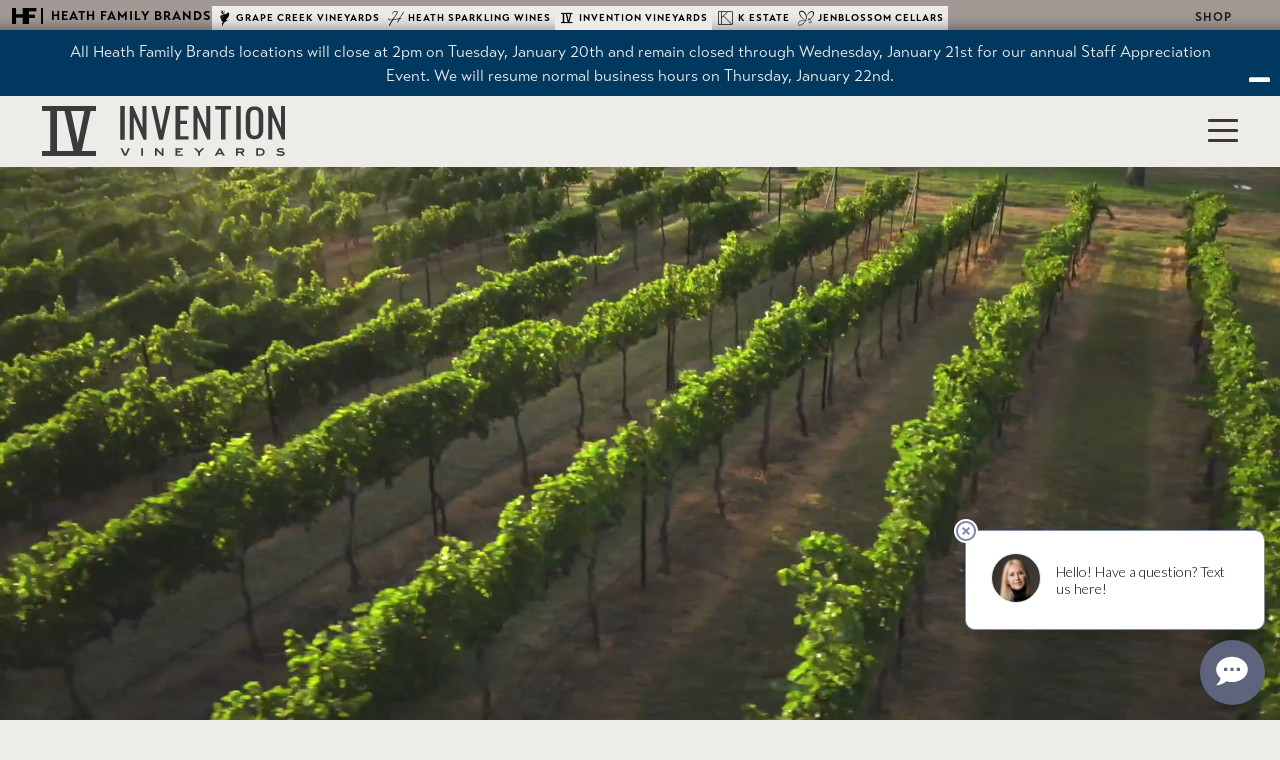

--- FILE ---
content_type: text/html
request_url: https://heathfamilybrands.com/invention-vineyards/
body_size: 41731
content:

<!DOCTYPE html>
	<html lang="en-US" dir="ltr">
		        
<head>
	
			<meta name="viewport" content="width=device-width, initial-scale=1.0">
		<meta http-equiv="X-UA-Compatible" content="IE=edge" />
		<link rel="preconnect" href="https://use.typekit.net" crossorigin>
		<link rel="preconnect" href="https://www.recaptcha.net" crossorigin>
		<link rel="preconnect" href="https://www.gstatic.com" crossorigin>
		<link rel="preconnect" href="https://images.commerce7.com" crossorigin>
		

		
			<meta http-equiv="Content-Type" content="text/html; charset=UTF-8" />
    <link rel="profile" href="https://gmpg.org/xfn/11" />
    <link rel="pingback" href="https://heathfamilybrands.com/xmlrpc.php" />
	<meta name='robots' content='index, follow, max-image-preview:large, max-snippet:-1, max-video-preview:-1' />

	<!-- This site is optimized with the Yoast SEO plugin v26.7 - https://yoast.com/wordpress/plugins/seo/ -->
	<title>Invention Vineyards - Premium Texas Wines in Fredericksburg, TX</title>
<link data-rocket-prefetch href="https://bat.bing.com" rel="dns-prefetch">
<link data-rocket-prefetch href="https://www.gstatic.com" rel="dns-prefetch">
<link data-rocket-prefetch href="https://app.redchirp.com" rel="dns-prefetch">
<link data-rocket-prefetch href="https://www.googletagmanager.com" rel="dns-prefetch">
<link data-rocket-prefetch href="https://connect.facebook.net" rel="dns-prefetch">
<link data-rocket-prefetch href="https://cdnjs.cloudflare.com" rel="dns-prefetch">
<link data-rocket-prefetch href="https://50ft-content.s3.amazonaws.com" rel="dns-prefetch">
<link data-rocket-prefetch href="https://cdn.jsdelivr.net" rel="dns-prefetch">
<link data-rocket-prefetch href="https://cdn.commerce7.com" rel="dns-prefetch">
<link data-rocket-prefetch href="https://www.google.com" rel="dns-prefetch">
<link crossorigin data-rocket-preload as="font" href="https://heathfamilybrands.com/wp-content/themes/g5_fiftyfoot_child/custom/fonts/hf/hf.woff2" rel="preload">
<link crossorigin data-rocket-preload as="font" href="https://heathfamilybrands.com/wp-content/plugins/gantry5/assets/webfonts/fa-regular-400.woff2" rel="preload">
<style id="rocket-critical-css">ul{box-sizing:border-box}.entry-content{counter-reset:footnotes}:root{--wp--preset--font-size--normal:16px;--wp--preset--font-size--huge:42px}:root{--c7-page-width:1300px;--c7-page-width-checkout:1500px;--c7-font-family:inherit, sans-serif;--c7-body-text-color:#232324;--c7-alt-text-color:#50505a;--c7-font-size:16px;--c7-font-size-sub:14px;--c7-heading-font-family:inherit, sans-serif;--c7-heading-text-color:#000;--c7-heading-font-weight:bold;--c7-primary-color:#3860d6;--c7-primary-color-text:#3251ae;--c7-primary-color-dark:#264bba;--c7-primary-color-focus:rgba(56, 96, 214, 0.25);--c7-link-color:var(--c7-primary-color-text);--c7-bg:#fff;--c7-bg-alt:#f7f8fa;--c7-border-color:#e3e3e8;--c7-border-radius:4px;--c7-loading-bg:rgba(255, 255, 255, 0.5);--c7-modal-border-radius:8px;--c7-modal-shadow:0 2px 20px 0 rgba(0, 0, 0, 0.1);--c7-overlay-bg:rgba(0, 0, 0, 0.1);--c7-progress-bar:var(--c7-primary-color);--c7-pill-bg:#f3f6ff;--c7-pill-text-color:var(--c7-primary-color-text);--c7-field-bg:#fff;--c7-field-border-radius:4px;--c7-field-border-color:#b2b2b8;--c7-field-focus-color:rgba(0, 0, 0, 0.07);--c7-field-focus-border-color:rgba(0, 0, 0, 0.54);--c7-field-option-selected-color:var(--c7-primary-color);--c7-field-option-focus-color:var(--c7-primary-color-focus);--c7-field-placeholder:#b2b2b8;--c7-field-dropdown-shadow:2px 2px 10px 0 rgb(0 0 0 / 8%);--c7-primary-button-bg:var(--c7-primary-color);--c7-primary-button-bg-hover:var(--c7-primary-color-dark);--c7-primary-button-text-color:#fff;--c7-alt-button-bg:#dedfe3;--c7-alt-button-bg-hover:#cecfd4;--c7-alt-button-text-color:#232324;--c7-button-border-radius:4px;--c7-info-bg:#f1f1f4;--c7-error:#ca0505;--c7-error-bg:#ffebeb;--c7-warning:#fba213;--c7-warning-bg:#fff6e5;--c7-success:#016047;--c7-success-bg:#e8fcf7;--c7-header-text-color:#232324;--c7-notification:#ca0505;--c7-cart-count-bg:var(--c7-primary-color);--c7-cart-count-bg-focus:var(--c7-primary-color-focus);--c7-cart-count-text-color:#fff;--c7-side-cart-shadow:0 0 15px 5px rgb(0 0 0 / 10%);--c7-dropdown-border-radius:8px;--c7-dropdown-shadow:0 1px 7px 0 rgb(0 0 0 / 15%);--c7-dropdown-hover:#e6e8ed;--c7-block-bg:var(--c7-bg);--c7-block-border-color:var(--c7-border-color);--c7-block-border-radius:var(--c7-border-radius);--c7-block-shadow:0 1px 3px 0 rgba(222, 222, 227, 0.3)}*,*::before,*::after{box-sizing:border-box}body{background:var(--c7-bg);color:var(--c7-body-text-color);font-size:var(--c7-font-size);font-family:var(--c7-font-family);line-height:1.6;margin:0;position:relative;-moz-osx-font-smoothing:grayscale;-webkit-font-smoothing:antialiased}img{max-width:100%;height:auto}p{margin:0 0 15px}ul{padding-left:25px}::placeholder{color:var(--c7-field-placeholder)}:root{--rdp-cell-size:40px}.g-main-nav ul{margin:0;padding:0;list-style:none}@-webkit-viewport{width:device-width}@-moz-viewport{width:device-width}@-ms-viewport{width:device-width}@-o-viewport{width:device-width}@viewport{width:device-width}html{height:100%;font-size:100%;-ms-text-size-adjust:100%;-webkit-text-size-adjust:100%;box-sizing:border-box}*,*::before,*::after{box-sizing:inherit}body{margin:0}#g-page-surround{min-height:100vh;position:relative;overflow:hidden}article,main,nav,section{display:block}a{background:transparent;text-decoration:none}strong{font-weight:bold}img{height:auto;max-width:100%;display:inline-block;vertical-align:middle;border:0;-ms-interpolation-mode:bicubic}.g-container{margin:0 auto;padding:0}.g-block .g-container{width:auto}.g-grid{display:flex;flex-flow:row wrap;list-style:none;margin:0;padding:0;text-rendering:optimizespeed}.g-block{flex:1;min-width:0;min-height:0}.size-12{flex:0 12%;width:12%}.size-50{flex:0 50%;width:50%}.size-88{flex:0 88%;width:88%}.size-33-3{flex:0 33.33333%;width:33.33333%;max-width:33.33333%}.size-100{width:100%;max-width:100%;flex-grow:0;flex-basis:100%}.g-main-nav .g-toplevel>li{display:inline-block}.g-main-nav .g-toplevel>li .g-menu-item-content{display:inline-block;vertical-align:middle}.g-menu-item-container{display:block;position:relative}.g-main-nav .g-standard{position:relative}h1,h2{margin:0.75rem 0 1.5rem 0;text-rendering:optimizeLegibility}p{margin:1.5rem 0}ul{margin-top:1.5rem;margin-bottom:1.5rem}ul{margin-left:1.5rem;padding:0}.clearfix::after{clear:both;content:"";display:table}.center{text-align:center!important}.align-right{text-align:right!important}.nomarginall{margin:0!important}.nomargintop{margin-top:0!important}.nomargintop .g-content{margin-top:0!important}.nomarginbottom{margin-bottom:0!important}.nomarginbottom .g-content{margin-bottom:0!important}.nomarginleft{margin-left:0!important}.nomarginright{margin-right:0!important}.nopaddingall{padding:0!important}.nopaddingall .g-content{padding:0!important}.nopaddingtop{padding-top:0!important}.nopaddingtop .g-content{padding-top:0!important}.nopaddingbottom{padding-bottom:0!important}.nopaddingbottom .g-content{padding-bottom:0!important}.nopaddingleft{padding-left:0!important}.nopaddingright{padding-right:0!important}.g-flushed{padding:0!important}.g-flushed .g-content{padding:0;margin:0}.g-flushed .g-container{width:100%}.hidden{display:none;visibility:hidden}#g-offcanvas{position:fixed;top:0;left:0;right:0;bottom:0;overflow-x:hidden;overflow-y:auto;text-align:left;display:none;-webkit-overflow-scrolling:touch}.g-offcanvas-right #g-offcanvas{left:inherit}.g-offcanvas-right #g-page-surround{right:0}.g-content{margin:0.625rem;padding:0.938rem}.g-flushed .g-content{margin:0;padding:0}body{font-size:1rem;line-height:1.5}h1{font-size:2.25rem}h2{font-size:1.9rem}html{scroll-behavior:smooth;overflow-y:auto!important}body{color:#231f20;background:#a29994;-webkit-font-smoothing:antialiased;-moz-osx-font-smoothing:grayscale}body #ff-loading{position:fixed;left:50%;top:50%;font-size:3rem;color:#fbfaf8;transform:translate3d(-50%,-50%,0);opacity:0}#g-page-surround{background:#a29994;overflow:visible!important}@media only all and (max-width:59.99rem){#g-page-surround{padding-bottom:57px}}body{font-family:"freight-sans-pro",sans-serif;font-weight:400}h1,h2{font-family:"freight-sans-pro",sans-serif}strong{font-weight:700}.button{font-weight:500}#g-navigation{background:#eeece9;color:#231f20;text-align:center;position:relative;z-index:999;position:fixed;top:0;left:0;width:100%}.g-main-nav .g-toplevel>li>.g-menu-item-container{text-decoration:none;padding:0.5rem 0.938rem;color:#231f20}.g-main-nav .g-toplevel>li>.g-menu-item-container>.g-menu-item-content{line-height:normal}#g-offcanvas{background:#a29994;width:100vw;color:#231f20;bottom:50px}#g-offcanvas>.g-grid{height:100%}#g-offcanvas>.g-grid>.g-block{height:100%}#g-offcanvas>.g-grid>.g-block>.g-content{height:calc(100% - 20px)}#g-offcanvas #g-mobilemenu-container{height:100%}#g-main{padding:1.5rem 0;background:#ffffff;color:#231f20}.g-container{width:75rem}@media only all and (min-width:60rem) and (max-width:74.99rem){.g-container{width:60rem}}@media only all and (min-width:48rem) and (max-width:59.99rem){.g-container{width:48rem}}@media only all and (min-width:30.01rem) and (max-width:47.99rem){.g-container{width:30rem}}@media only all and (max-width:30rem){.g-container{width:100%}}@media only all and (max-width:47.99rem){.g-block{flex-grow:0;flex-basis:100%}}@media only all and (max-width:47.99rem){body [class*="size-"]{flex-grow:0;flex-basis:100%;max-width:100%}}@media only all and (max-width:47.99rem){@supports not (flex-wrap:wrap){.g-grid{display:block;flex-wrap:inherit}.g-block{display:block;flex:inherit}}}@media only all and (max-width:47.99rem){.hidden-phone{display:none!important}}@media only all and (min-width:60rem) and (max-width:74.99rem){.hidden-desktop{display:none!important}}@media only all and (min-width:75rem){.hidden-desktop{display:none!important}}@media only all and (max-width:47.99rem){.align-right{text-align:inherit!important}}ff-item{display:block;width:100%;position:relative;overflow:hidden}.ff-items-grid{margin:0}.ff-items-block{position:relative;overflow:hidden}.ff-items-block>.g-content{height:calc(100% - 1.25rem)}.ff-items-block>.g-content.nomargintop,.ff-items-block>.g-content.nomarginbottom{height:calc(100% - 0.625rem)}.ff-items-block>.g-content.nomargintop.nomarginbottom{height:100%}@media only all and (max-width:47.99rem){.ff-items-block>.g-content{margin-bottom:0;padding-bottom:0}}.ff-items-block .ff-items-column{display:flex;flex-flow:column;height:100%;position:relative}.ff-items-block .ff-items-column .ff-items-title{order:1}.ff-items-block .ff-items-column .ff-items-content{order:10}@media only all and (max-width:47.99rem){.ff-items-block-type-text>.g-content{margin-bottom:0;padding-bottom:0}}.ff-items-content{margin:1.5rem 2rem}@media only all and (max-width:47.99rem){.ff-items-content{margin:1.5rem}}html body.gantry{letter-spacing:0rem}html body.gantry a{color:#6e6560}html body.gantry .font-bold,html body.gantry strong{font-weight:700}html body.gantry .font-base{font-family:"freight-sans-pro",sans-serif}html body.gantry .uppercase{text-transform:uppercase}html body.gantry .color-base{color:#231f20}html body.gantry h1{font-size:2.25rem}@media only all and (max-width:47.99rem){html body.gantry h1{font-size:1.95rem}}html body.gantry h2,html body.gantry .h2-size{font-size:1.9rem}@media only all and (max-width:47.99rem){html body.gantry h2,html body.gantry .h2-size{font-size:1.5rem}}html body.gantry .line-height-1{line-height:1em}html body.gantry .h2-size{letter-spacing:0rem}html body.gantry h1,html body.gantry h2{color:#231f20;letter-spacing:0rem;font-weight:normal}html body.gantry .button{height:auto;display:inline-block;padding:0.5em 1.5em;background:#a29994;color:#eeeae6;line-height:1em;font-family:"freight-sans-pro",sans-serif;font-size:1.5rem;font-weight:normal;vertical-align:middle;text-shadow:none;border:none;text-transform:uppercase;border-radius:0;box-shadow:none;min-height:0;letter-spacing:0rem;text-decoration:none;border:1px solid rgba(162,153,148,0)}.pagination{margin:1.5rem 0}.pagination ul.pagination-list{list-style:none;margin:0}.pagination ul.pagination-list li.pagination-list-item{display:inline-block}@media only all and (max-width:47.99rem){.pagination p.counter{display:none}}@media only all and (max-width:47.99rem){.pagination .pagination-list-item{margin-bottom:0.8rem}}.pagination .page-numbers,.pagination .next{padding:0.3rem 1rem;background:#fafafa;border:1px solid #dddddd;border-radius:0.1875rem}:root{--c7-border-color:#eeeae6;--c7-header-text-color:#231f20;--c7-block-border-radius:0;--c7-field-border-radius:0;--c7-link-color:#6e6560;--c7-field-option-selected-color:#6e6560;--c7-info-bg:#231f20;--c7-field-border-color:#6e6560;--c7-border-radius:0;--c7-modal-border-radius:0;--sat:env(safe-area-inset-top);--sar:env(safe-area-inset-right);--sab:env(safe-area-inset-bottom);--sal:env(safe-area-inset-left)}@font-face{font-family:"hf";src:url(https://heathfamilybrands.com/wp-content/themes/g5_fiftyfoot_child/custom/fonts/hf/hf.eot?ia6um9);src:url(https://heathfamilybrands.com/wp-content/themes/g5_fiftyfoot_child/custom/fonts/hf/hf.eot?ia6um9#iefix) format("embedded-opentype"),url(https://heathfamilybrands.com/wp-content/themes/g5_fiftyfoot_child/custom/fonts/hf/hf.ttf?ia6um9) format("truetype"),url(https://heathfamilybrands.com/wp-content/themes/g5_fiftyfoot_child/custom/fonts/hf/hf.woff?ia6um9) format("woff"),url(https://heathfamilybrands.com/wp-content/themes/g5_fiftyfoot_child/custom/fonts/hf/hf.svg?ia6um9#hf) format("svg");font-weight:normal;font-style:normal;font-display:swap}[class*=" hf-icon-"]{font-family:"hf"!important;speak:never;font-style:normal;font-weight:normal;font-variant:normal;text-transform:none;line-height:1;-webkit-font-smoothing:antialiased;-moz-osx-font-smoothing:grayscale}.hf-icon-hf:before{content:""}.hf-icon-gcv:before{content:""}.hf-icon-hsw:before{content:""}.hf-icon-jbc:before{content:""}.hf-icon-iv:before{content:""}.hf-icon-ke:before{content:""}.hf-brands-bar{background-color:#a29994;position:fixed;z-index:9999999;width:100%;left:0;letter-spacing:0.0625rem;text-transform:uppercase;font-family:transat-text,sans-serif;font-weight:bold}@media only all and (max-width:59.99rem){.hf-brands-bar{background-color:transparent;bottom:0;height:56px;text-align:right}}@media only all and (min-width:60rem){.hf-brands-bar{top:0}.hf-brands-bar:after{content:"";position:absolute;bottom:0;left:-10%;width:120%;height:150%;box-shadow:inset 0px 0px 1rem 0px rgba(0,0,0,0.5)}}.hf-brands-bar>.g-container{width:100%}@media only all and (max-width:59.99rem){.hf-brands-bar>.g-container{height:100%;display:flex;flex-flow:column;justify-content:center;padding-right:4rem}}.hf-brands-bar>.g-container>.g-grid{height:30px}@media only all and (max-width:59.99rem){.hf-brands-bar>.g-container>.g-grid{height:auto}}.hf-brands-bar .g-toplevel>li:not(:first-child){padding-left:0.5rem}@media only all and (max-width:1500px){.hf-brands-bar .g-toplevel>li:not(:first-child){padding-left:0.45rem}}@media only all and (max-width:1330px){.hf-brands-bar .g-toplevel>li:not(:first-child){padding-left:0.4rem}}@media only all and (min-width:60rem) and (max-width:74.99rem){.hf-brands-bar .g-toplevel>li:not(:first-child){padding-left:0.35rem}}@media only all and (max-width:59.99rem){.hf-brands-bar .g-toplevel>li:not(:first-child){padding-left:1rem}}.hf-brands-bar #ff-brands-right-menu{align-self:center}@media only all and (max-width:1125px){.hf-brands-bar #ff-brands-right-menu{flex:auto;width:auto}}.hf-brands-bar #ff-brands-right-menu .g-menu-item-container{padding:0;color:#231f20}@media only all and (max-width:1500px){.hf-brands-bar #ff-brands-right-menu .ff-brands-shop-link{font-size:calc(0.9rem * 0.94)}}@media only all and (max-width:1330px){.hf-brands-bar #ff-brands-right-menu .ff-brands-shop-link{font-size:calc(0.8rem * 0.94)}}@media only all and (min-width:60rem) and (max-width:74.99rem){.hf-brands-bar #ff-brands-right-menu .ff-brands-shop-link{font-size:calc(0.75rem * 0.94)}}@media only all and (max-width:59.99rem){.hf-brands-bar #ff-brands-right-menu .ff-brands-shop-link{font-size:1.5rem}}.hf-brands-bar #ff-brands-right-menu .g-menu-item-type-particle.g-menu-item-738,.hf-brands-bar #ff-brands-right-menu .g-menu-item-type-particle.g-menu-item-739{display:inline-block}.hf-brands-bar #ff-brands-left-brands{align-self:flex-end}.hf-brands-bar #ff-brands-left-brands>.g-content{margin:0;padding:0 0.75rem}@media only all and (max-width:59.99rem){.hf-brands-bar #ff-brands-left-brands>.g-content{padding:0}}@media only all and (max-width:1125px){.hf-brands-bar #ff-brands-left-brands{flex:auto;width:auto}}.hf-brands-bar .hf-brands-bar-inner{display:flex;flex-flow:row wrap;align-items:center}.hf-brands-bar .hf-brands-bar-brands{color:#000000;max-height:47px;overflow:hidden}@media only all and (max-width:59.99rem){.hf-brands-bar .hf-brands-bar-brands{display:none}}.hf-brands-bar .hf-brands-bar-brands a{color:#000000;text-decoration:none}@media only all and (max-width:59.99rem){.hf-brands-bar .hf-brands-bar-brands a{display:flex;flex-flow:row wrap;width:100%;justify-content:center;align-items:center}}.hf-brands-bar .hf-brands-bar-brands a .hf-brands-bar-brand-title{position:relative}.hf-brands-bar .hf-brands-bar-brands a .hf-brands-bar-brand-title:before,.hf-brands-bar .hf-brands-bar-brands a .hf-brands-bar-brand-title:after{content:"";position:absolute;display:block;height:1px;width:0%;bottom:-1px;background-color:#000000}@media only all and (max-width:59.99rem){.hf-brands-bar .hf-brands-bar-brands a .hf-brands-bar-brand-title:before,.hf-brands-bar .hf-brands-bar-brands a .hf-brands-bar-brand-title:after{display:none}}.hf-brands-bar .hf-brands-bar-brands a .hf-brands-bar-brand-title:before{right:50%}.hf-brands-bar .hf-brands-bar-brands a .hf-brands-bar-brand-title:after{left:50%}.hf-brands-bar .hf-brands-bar-brands ul{margin:0;list-style:none;display:flex;flex-flow:row wrap;align-items:flex-end;gap:1rem}@media only all and (max-width:1500px){.hf-brands-bar .hf-brands-bar-brands ul{gap:calc(1rem / 2)}}@media only all and (max-width:1330px){.hf-brands-bar .hf-brands-bar-brands ul{gap:calc(1rem / 3)}}.hf-brands-bar .hf-brands-bar-brands .hf-brands-bar-brand{display:inline-block;font-size:calc(0.75rem * 0.94);margin-top:0.25rem}@media only all and (max-width:1500px){.hf-brands-bar .hf-brands-bar-brands .hf-brands-bar-brand{font-size:calc(0.7rem * 0.94)}}@media only all and (max-width:1330px){.hf-brands-bar .hf-brands-bar-brands .hf-brands-bar-brand{font-size:calc(0.65rem * 0.94)}}@media only all and (min-width:60rem) and (max-width:74.99rem){.hf-brands-bar .hf-brands-bar-brands .hf-brands-bar-brand{font-size:calc(0.6rem * 0.94)}}@media only all and (max-width:59.99rem){.hf-brands-bar .hf-brands-bar-brands .hf-brands-bar-brand{flex:0 100%;text-align:center;padding:0.5rem 1.5rem;font-size:0.7rem}}.hf-brands-bar .hf-brands-bar-brands .hf-brands-bar-brand:not(.hf-brands-bar-title) a{padding:0.25rem 0.75rem;display:block;background-color:#edeae6}@media only all and (max-width:1500px){.hf-brands-bar .hf-brands-bar-brands .hf-brands-bar-brand:not(.hf-brands-bar-title) a{padding:0.25rem 0.5rem}}@media only all and (max-width:1330px){.hf-brands-bar .hf-brands-bar-brands .hf-brands-bar-brand:not(.hf-brands-bar-title) a{padding:0.25rem}}.hf-brands-bar .hf-brands-bar-brands .hf-brands-bar-brand.hf-brands-bar-title{font-size:calc(1rem * 0.94);align-self:center;margin-top:0}@media only all and (max-width:1500px){.hf-brands-bar .hf-brands-bar-brands .hf-brands-bar-brand.hf-brands-bar-title{font-size:calc(0.95rem * 0.94)}}@media only all and (max-width:1330px){.hf-brands-bar .hf-brands-bar-brands .hf-brands-bar-brand.hf-brands-bar-title{font-size:calc(0.85rem * 0.94)}}@media only all and (min-width:60rem) and (max-width:74.99rem){.hf-brands-bar .hf-brands-bar-brands .hf-brands-bar-brand.hf-brands-bar-title{font-size:calc(0.8rem * 0.94)}}@media only all and (max-width:59.99rem){.hf-brands-bar .hf-brands-bar-brands .hf-brands-bar-brand.hf-brands-bar-title{background-color:#9d928c;position:relative;padding-bottom:0.75rem}.hf-brands-bar .hf-brands-bar-brands .hf-brands-bar-brand.hf-brands-bar-title:before{content:"";font-weight:900;font-family:"Font Awesome 5 Free";position:absolute;color:#000000;right:1.5rem;top:50%;transform:translateY(-50%)}}.hf-brands-bar .hf-brands-bar-brands .hf-brands-bar-brand.hf-brands-bar-title .hf-icon{border-right:2px solid #000000;padding-right:0.25rem;margin-right:0.25rem}@media only all and (max-width:1125px){.hf-brands-bar .hf-brands-bar-brands .hf-brands-bar-brand.hf-brands-bar-title .hf-icon{border-right:none;margin-right:0}}@media only all and (max-width:1125px){.hf-brands-bar .hf-brands-bar-brands .hf-brands-bar-brand.hf-brands-bar-title .hf-brands-bar-brand-title{display:none}}@media only all and (max-width:59.99rem){.hf-brands-bar .hf-brands-bar-brands .hf-brands-bar-brand:nth-child(2){padding-top:1.5rem}}@media only all and (max-width:59.99rem){.hf-brands-bar .hf-brands-bar-brands .hf-brands-bar-brand:last-child{padding-bottom:1.5rem}}.hf-brands-bar .hf-brands-bar-brands .hf-brands-bar-brand .hf-icon{font-size:1rem}@media only all and (max-width:59.99rem){.hf-brands-bar .hf-brands-bar-brands .hf-brands-bar-brand .hf-icon{font-size:1.5rem;padding-right:0.5rem}}.hf-brands-bar .hf-brands-bar-brands .hf-brands-bar-brand .hf-icon:before{display:inline-block}@media only all and (max-width:59.99rem){.hf-brands-bar .hf-brands-bar-brands .hf-brands-bar-brand .hf-brands-bar-brand-title{flex:0 44%;text-align:left;white-space:nowrap}}.hf-brands-bar .hf-brands-bar-brands .hf-brands-bar-brand span{vertical-align:middle}@media only all and (min-width:60rem){#g-navigation{padding:0 2rem;top:30px}#g-navigation .ff-nav-logo-block{text-align:left}#g-navigation .ff-nav-logo-block .g-content{padding:0}#g-navigation .ff-nav-logo-block img{height:50px}}@media only all and (max-width:59.99rem){#g-navigation{padding:0 0.75rem;bottom:0;top:auto;z-index:99999;padding-bottom:min(15px,env(safe-area-inset-bottom));box-shadow:0px 0px 5rem 0px rgba(0,0,0,0.1)}#g-navigation .ff-nav-logo-block,#g-navigation .ff-nav-menu-block{flex:0 50%}#g-navigation .ff-nav-logo-block{text-align:left}#g-navigation .ff-nav-logo-block .g-content{margin:0;padding:0.5rem 0}#g-navigation .ff-nav-logo-block .g-content img{height:40px;width:auto}#g-navigation .ff-nav-menu-block .g-content{text-align:right}}#g-navigation>.g-grid{align-items:center}#g-navigation #ff_offcanvas_toggle{display:inline-block;font:inherit;color:inherit;text-transform:none;background-color:transparent;border:0;margin:0;overflow:visible;padding:0;outline:none;margin-bottom:-7px}#g-navigation #ff_offcanvas_toggle .hamburger-box{width:30px;height:24px;display:block;position:relative}#g-navigation #ff_offcanvas_toggle .hamburger-inner{display:block;top:50%;margin-top:-2px;width:100%;height:2px;background-color:#231f20;border-radius:1px;position:absolute}#g-navigation #ff_offcanvas_toggle .hamburger-inner::before,#g-navigation #ff_offcanvas_toggle .hamburger-inner::after{width:100%;height:2px;background-color:#231f20;border-radius:1px;position:absolute;content:"";display:block;top:-10px}#g-navigation #ff_offcanvas_toggle .hamburger-inner::after{top:auto;bottom:-10px}#g-offcanvas{display:block;visibility:hidden;font-family:"freight-sans-pro",sans-serif}@media only all and (min-width:60rem){#g-offcanvas{width:50vw;margin-top:100px;padding:4rem 0;bottom:0}}@media only all and (max-width:59.99rem){#g-offcanvas{bottom:56px}}#g-offcanvas>.g-grid{align-items:center}#g-offcanvas>.g-grid .ff-offcanvas-menu{transform:translate3d(2rem,0,0);opacity:0}@media only all and (max-width:59.99rem){#g-offcanvas>.g-grid .ff-offcanvas-menu{flex:0 100%;width:100%}}@media only all and (min-width:60rem){#g-offcanvas>.g-grid .ff-offcanvas-menu{border-left:2px solid #231f20;padding:10% 0}}.hfb-blog{padding-bottom:2rem}.hfb-blog.blog article{background-color:#eeeae6;border-radius:0.125rem;overflow:hidden;height:100%}.hfb-blog.blog .gcv-blog-item-block:first-child>.g-content{margin-top:0;padding-top:0}.hfb-blog.blog .gcv-blog-item-block:not(:first-child)>.g-content{height:calc(100% - 1.25rem)}.hfb-blog.blog .gcv-blog-item-block:not(:first-child) .entry-block-image{padding-top:60%}@media only all and (max-width:47.99rem){.hfb-blog.blog .gcv-blog-item-block:not(:first-child) .entry-block-image{padding-top:75%}}.hfb-blog.blog .gcv-blog-item-block:nth-child(4n+1){width:100%;max-width:100%;-webkit-box-flex:0;-moz-box-flex:0;box-flex:0;-webkit-flex:0 100%;-moz-flex:0 100%;-ms-flex:0 100%;flex:0 100%}.hfb-blog.blog .gcv-blog-item-block:nth-child(4n+1) .entry-grid{display:-webkit-box;display:-moz-box;display:box;display:-webkit-flex;display:-moz-flex;display:-ms-flexbox;display:flex;-webkit-flex-flow:row wrap;-moz-flex-flow:row wrap;flex-flow:row wrap}.hfb-blog.blog .gcv-blog-item-block:nth-child(4n+1) .entry-grid .entry-block{width:50%;-webkit-box-flex:0;-moz-box-flex:0;box-flex:0;-webkit-flex:0 50%;-moz-flex:0 50%;-ms-flex:0 50%;flex:0 50%}@media only all and (max-width:47.99rem){.hfb-blog.blog .gcv-blog-item-block:nth-child(4n+1) .entry-grid .entry-block{width:100%;-webkit-box-flex:0;-moz-box-flex:0;box-flex:0;-webkit-flex:0 100%;-moz-flex:0 100%;-ms-flex:0 100%;flex:0 100%}}.hfb-blog.blog .gcv-blog-item-block:nth-child(4n+1) .entry-grid .entry-block.entry-block-image{min-height:20rem;padding-top:0}@media only all and (max-width:47.99rem){.hfb-blog.blog .gcv-blog-item-block:nth-child(4n+1) .entry-grid .entry-block.entry-block-image{min-height:0;padding-top:75%}}.hfb-blog.blog .gcv-blog-item-block:not(:nth-child(4n+1)) .entry-grid{height:100%;-webkit-box-orient:vertical;-moz-box-orient:vertical;box-orient:vertical;-webkit-box-direction:normal;-moz-box-direction:normal;box-direction:normal;-webkit-flex-direction:column;-moz-flex-direction:column;flex-direction:column;-ms-flex-direction:column;display:-webkit-box;display:-moz-box;display:box;display:-webkit-flex;display:-moz-flex;display:-ms-flexbox;display:flex}.hfb-blog.blog .gcv-blog-item-block:not(:nth-child(4n+1)) .entry-grid .entry-block-content{-webkit-box-flex:auto;-moz-box-flex:auto;box-flex:auto;-webkit-flex:auto;-moz-flex:auto;-ms-flex:auto;flex:auto}.hfb-blog.blog .gcv-blog-item-block:not(:nth-child(4n+1)) .entry-grid .entry-block-content .entry-content{height:100%;-webkit-box-orient:vertical;-moz-box-orient:vertical;box-orient:vertical;-webkit-box-direction:normal;-moz-box-direction:normal;box-direction:normal;-webkit-flex-direction:column;-moz-flex-direction:column;flex-direction:column;-ms-flex-direction:column;display:-webkit-box;display:-moz-box;display:box;display:-webkit-flex;display:-moz-flex;display:-ms-flexbox;display:flex}.hfb-blog.blog .gcv-blog-item-block:not(:nth-child(4n+1)) .entry-grid .entry-block-content .entry-content .entry-title{margin:0}.hfb-blog.blog .entry-block .entry-content{padding:2rem 3rem}@media only all and (max-width:47.99rem){.hfb-blog.blog .entry-block .entry-content{padding:2rem 1.5rem}}.hfb-blog.blog .entry-block.entry-block-image{position:relative}.hfb-blog.blog .entry-block.entry-block-image .gcv-post-featured_img{position:absolute;left:0;top:0;height:100%;width:100%;background-size:cover;background-position:center center;margin:0}.hfb-blog.blog .entry-content .entry-title{text-align:center;text-transform:uppercase;position:relative;margin-top:0;padding-bottom:1.5rem;margin-bottom:1.5rem;color:#a29994}.hfb-blog.blog .entry-content .entry-title .entry-link{color:#a29994}.hfb-blog.blog .entry-content .entry-title::after{content:"";display:block;position:absolute;left:0;bottom:0;width:100%;height:1px;background-color:rgba(35,31,32,0.5)}.hfb-blog.blog .gcv-blog-item-more .read-more{padding:0.5rem 2rem 0.6rem}@font-face{font-display:swap;font-family:"hf";font-style:normal;font-weight:400;src:url(https://heathfamilybrands.com/wp-content/themes/g5_fiftyfoot_child/custom/fonts/hf/hf.eot#iefix) format("embedded-opentype"),url(https://heathfamilybrands.com/wp-content/themes/g5_fiftyfoot_child/custom/fonts/hf/hf.woff2) format("woff2"),url(https://heathfamilybrands.com/wp-content/themes/g5_fiftyfoot_child/custom/fonts/hf/hf.woff) format("woff"),url(https://heathfamilybrands.com/wp-content/themes/g5_fiftyfoot_child/custom/fonts/hf/hf.ttf) format("truetype"),url(https://heathfamilybrands.com/wp-content/themes/g5_fiftyfoot_child/custom/fonts/hf/hf.svg#hf) format("svg")}html body.gantry{font-weight:400}html body.gantry .ff-items-text a:not(.button):not(.btn):not(.underline-disabled):not(.story-link){text-decoration-line:underline!important;text-decoration-style:solid!important;text-underline-offset:0.15em!important;text-decoration-thickness:0.05em!important;line-height:normal}html body.gantry #g-hidden{display:none}html body.gantry .button{padding:0.75rem 1rem;font-weight:bold}html body.gantry #g-copyright a{color:#231f20}[class*=" hf-icon-"]{font-family:"hf"!important;font-style:normal;font-weight:normal;font-variant:normal;text-transform:none;line-height:1;-webkit-font-smoothing:antialiased;-moz-osx-font-smoothing:grayscale}.hf-icon-hf:before{content:""}.hf-icon-gcv:before{content:""}.hf-icon-hsw:before{content:""}.hf-icon-jbc:before{content:""}.hf-icon-iv:before{content:""}@font-face{font-family:"freight-sans-pro";src:url("https://use.typekit.net/af/99669d/00000000000000007735d65d/31/l?primer=7cdcb44be4a7db8877ffa5c0007b8dd865b3bbc383831fe2ea177f62257a9191&fvd=n4&v=3") format("woff2"),url("https://use.typekit.net/af/99669d/00000000000000007735d65d/31/d?primer=7cdcb44be4a7db8877ffa5c0007b8dd865b3bbc383831fe2ea177f62257a9191&fvd=n4&v=3") format("woff"),url("https://use.typekit.net/af/99669d/00000000000000007735d65d/31/a?primer=7cdcb44be4a7db8877ffa5c0007b8dd865b3bbc383831fe2ea177f62257a9191&fvd=n4&v=3") format("opentype");font-display:swap;font-style:normal;font-weight:400;font-stretch:normal}@font-face{font-family:"freight-sans-pro";src:url("https://use.typekit.net/af/57891d/00000000000000007735d696/31/l?primer=7cdcb44be4a7db8877ffa5c0007b8dd865b3bbc383831fe2ea177f62257a9191&fvd=n6&v=3") format("woff2"),url("https://use.typekit.net/af/57891d/00000000000000007735d696/31/d?primer=7cdcb44be4a7db8877ffa5c0007b8dd865b3bbc383831fe2ea177f62257a9191&fvd=n6&v=3") format("woff"),url("https://use.typekit.net/af/57891d/00000000000000007735d696/31/a?primer=7cdcb44be4a7db8877ffa5c0007b8dd865b3bbc383831fe2ea177f62257a9191&fvd=n6&v=3") format("opentype");font-display:swap;font-style:normal;font-weight:600;font-stretch:normal}</style><link rel="preload" data-rocket-preload as="image" href="https://heathfamilybrands.com/wp-content/uploads/2025/09/invention-vineyards-fredericksburg-wine-tasting.jpg" imagesrcset="https://heathfamilybrands.com/wp-content/uploads/2025/09/invention-vineyards-fredericksburg-wine-tasting.jpg 1536w, https://heathfamilybrands.com/wp-content/uploads/2025/09/invention-vineyards-fredericksburg-wine-tasting-300x300.jpg 300w, https://heathfamilybrands.com/wp-content/uploads/2025/09/invention-vineyards-fredericksburg-wine-tasting-1024x1024.jpg 1024w, https://heathfamilybrands.com/wp-content/uploads/2025/09/invention-vineyards-fredericksburg-wine-tasting-150x150.jpg 150w, https://heathfamilybrands.com/wp-content/uploads/2025/09/invention-vineyards-fredericksburg-wine-tasting-768x768.jpg 768w" imagesizes="(max-width: 1536px) 100vw, 1536px" fetchpriority="high">
	<meta name="description" content="Discover, taste, and purchase Texas wines from Invention Vineyards while learning about the estate’s story, winemaking approach, and unique blends." />
	<link rel="canonical" href="https://heathfamilybrands.com/invention-vineyards/" />
	<meta property="og:locale" content="en_US" />
	<meta property="og:type" content="article" />
	<meta property="og:title" content="Visit Invention Vineyards - Premium Texas Wines in Fredericksburg, TX" />
	<meta property="og:description" content="Discover, taste, and tour Texas wines from Invention Vineyards while learning about the estate’s story, winemaking approach, and unique blends." />
	<meta property="og:url" content="https://heathfamilybrands.com/invention-vineyards/" />
	<meta property="og:site_name" content="Heath Family Brands" />
	<meta property="article:modified_time" content="2025-10-21T19:12:22+00:00" />
	<meta property="og:image" content="https://heathfamilybrands.com/wp-content/uploads/2025/09/Iv-tasting-room.jpg" />
	<meta property="og:image:width" content="2304" />
	<meta property="og:image:height" content="1536" />
	<meta property="og:image:type" content="image/jpeg" />
	<meta name="twitter:card" content="summary_large_image" />
	<meta name="twitter:label1" content="Est. reading time" />
	<meta name="twitter:data1" content="1 minute" />
	<script type="application/ld+json" class="yoast-schema-graph">{"@context":"https://schema.org","@graph":[{"@type":"WebPage","@id":"https://heathfamilybrands.com/invention-vineyards/","url":"https://heathfamilybrands.com/invention-vineyards/","name":"Invention Vineyards - Premium Texas Wines in Fredericksburg, TX","isPartOf":{"@id":"https://heathfamilybrands.com/#website"},"datePublished":"2025-09-15T21:21:16+00:00","dateModified":"2025-10-21T19:12:22+00:00","description":"Discover, taste, and purchase Texas wines from Invention Vineyards while learning about the estate’s story, winemaking approach, and unique blends.","breadcrumb":{"@id":"https://heathfamilybrands.com/invention-vineyards/#breadcrumb"},"inLanguage":"en-US","potentialAction":[{"@type":"ReadAction","target":["https://heathfamilybrands.com/invention-vineyards/"]}]},{"@type":"BreadcrumbList","@id":"https://heathfamilybrands.com/invention-vineyards/#breadcrumb","itemListElement":[{"@type":"ListItem","position":1,"name":"Home","item":"https://heathfamilybrands.com/"},{"@type":"ListItem","position":2,"name":"Invention Vineyards &#8211; Visit"}]},{"@type":"WebSite","@id":"https://heathfamilybrands.com/#website","url":"https://heathfamilybrands.com/","name":"Heath Family Brands","description":"Premier Wine Estates","publisher":{"@id":"https://heathfamilybrands.com/#organization"},"potentialAction":[{"@type":"SearchAction","target":{"@type":"EntryPoint","urlTemplate":"https://heathfamilybrands.com/?s={search_term_string}"},"query-input":{"@type":"PropertyValueSpecification","valueRequired":true,"valueName":"search_term_string"}}],"inLanguage":"en-US"},{"@type":"Organization","@id":"https://heathfamilybrands.com/#organization","name":"Heath Family Brands","url":"https://heathfamilybrands.com/","logo":{"@type":"ImageObject","inLanguage":"en-US","@id":"https://heathfamilybrands.com/#/schema/logo/image/","url":"https://heathfamilybrands.com/wp-content/uploads/HF-Emblem.png","contentUrl":"https://heathfamilybrands.com/wp-content/uploads/HF-Emblem.png","width":400,"height":264,"caption":"Heath Family Brands"},"image":{"@id":"https://heathfamilybrands.com/#/schema/logo/image/"}}]}</script>
	<!-- / Yoast SEO plugin. -->


<link rel='dns-prefetch' href='//cdn.commerce7.com' />
<link rel='dns-prefetch' href='//www.google.com' />
<link rel='dns-prefetch' href='//cdnjs.cloudflare.com' />
<link rel='dns-prefetch' href='//50ft-content.s3.amazonaws.com' />
<link rel='dns-prefetch' href='//use.typekit.net' />
<link rel='dns-prefetch' href='//www.googletagmanager.com' />
<link rel="alternate" title="oEmbed (JSON)" type="application/json+oembed" href="https://heathfamilybrands.com/wp-json/oembed/1.0/embed?url=https%3A%2F%2Fheathfamilybrands.com%2Finvention-vineyards%2F" />
<link rel="alternate" title="oEmbed (XML)" type="text/xml+oembed" href="https://heathfamilybrands.com/wp-json/oembed/1.0/embed?url=https%3A%2F%2Fheathfamilybrands.com%2Finvention-vineyards%2F&#038;format=xml" />
	<script>
		window.dataLayer = window.dataLayer || [];
		dataLayer.push({
			event: 'ff_winery_context',
			ff_winery_code: "iv"		});
	</script>
			<!-- This site uses the Google Analytics by MonsterInsights plugin v9.10.0 - Using Analytics tracking - https://www.monsterinsights.com/ -->
							<script src="//www.googletagmanager.com/gtag/js?id=G-J98GLXEQLT"  data-cfasync="false" data-wpfc-render="false" type="text/javascript" async></script>
			<script data-cfasync="false" data-wpfc-render="false" type="text/javascript">
				var mi_version = '9.10.0';
				var mi_track_user = true;
				var mi_no_track_reason = '';
								var MonsterInsightsDefaultLocations = {"page_location":"https:\/\/heathfamilybrands.com\/invention-vineyards\/"};
								if ( typeof MonsterInsightsPrivacyGuardFilter === 'function' ) {
					var MonsterInsightsLocations = (typeof MonsterInsightsExcludeQuery === 'object') ? MonsterInsightsPrivacyGuardFilter( MonsterInsightsExcludeQuery ) : MonsterInsightsPrivacyGuardFilter( MonsterInsightsDefaultLocations );
				} else {
					var MonsterInsightsLocations = (typeof MonsterInsightsExcludeQuery === 'object') ? MonsterInsightsExcludeQuery : MonsterInsightsDefaultLocations;
				}

								var disableStrs = [
										'ga-disable-G-J98GLXEQLT',
									];

				/* Function to detect opted out users */
				function __gtagTrackerIsOptedOut() {
					for (var index = 0; index < disableStrs.length; index++) {
						if (document.cookie.indexOf(disableStrs[index] + '=true') > -1) {
							return true;
						}
					}

					return false;
				}

				/* Disable tracking if the opt-out cookie exists. */
				if (__gtagTrackerIsOptedOut()) {
					for (var index = 0; index < disableStrs.length; index++) {
						window[disableStrs[index]] = true;
					}
				}

				/* Opt-out function */
				function __gtagTrackerOptout() {
					for (var index = 0; index < disableStrs.length; index++) {
						document.cookie = disableStrs[index] + '=true; expires=Thu, 31 Dec 2099 23:59:59 UTC; path=/';
						window[disableStrs[index]] = true;
					}
				}

				if ('undefined' === typeof gaOptout) {
					function gaOptout() {
						__gtagTrackerOptout();
					}
				}
								window.dataLayer = window.dataLayer || [];

				window.MonsterInsightsDualTracker = {
					helpers: {},
					trackers: {},
				};
				if (mi_track_user) {
					function __gtagDataLayer() {
						dataLayer.push(arguments);
					}

					function __gtagTracker(type, name, parameters) {
						if (!parameters) {
							parameters = {};
						}

						if (parameters.send_to) {
							__gtagDataLayer.apply(null, arguments);
							return;
						}

						if (type === 'event') {
														parameters.send_to = monsterinsights_frontend.v4_id;
							var hookName = name;
							if (typeof parameters['event_category'] !== 'undefined') {
								hookName = parameters['event_category'] + ':' + name;
							}

							if (typeof MonsterInsightsDualTracker.trackers[hookName] !== 'undefined') {
								MonsterInsightsDualTracker.trackers[hookName](parameters);
							} else {
								__gtagDataLayer('event', name, parameters);
							}
							
						} else {
							__gtagDataLayer.apply(null, arguments);
						}
					}

					__gtagTracker('js', new Date());
					__gtagTracker('set', {
						'developer_id.dZGIzZG': true,
											});
					if ( MonsterInsightsLocations.page_location ) {
						__gtagTracker('set', MonsterInsightsLocations);
					}
										__gtagTracker('config', 'G-J98GLXEQLT', {"forceSSL":"true","link_attribution":"true","focus_keyword":"focus_keyword_not_set"} );
										window.gtag = __gtagTracker;										(function () {
						/* https://developers.google.com/analytics/devguides/collection/analyticsjs/ */
						/* ga and __gaTracker compatibility shim. */
						var noopfn = function () {
							return null;
						};
						var newtracker = function () {
							return new Tracker();
						};
						var Tracker = function () {
							return null;
						};
						var p = Tracker.prototype;
						p.get = noopfn;
						p.set = noopfn;
						p.send = function () {
							var args = Array.prototype.slice.call(arguments);
							args.unshift('send');
							__gaTracker.apply(null, args);
						};
						var __gaTracker = function () {
							var len = arguments.length;
							if (len === 0) {
								return;
							}
							var f = arguments[len - 1];
							if (typeof f !== 'object' || f === null || typeof f.hitCallback !== 'function') {
								if ('send' === arguments[0]) {
									var hitConverted, hitObject = false, action;
									if ('event' === arguments[1]) {
										if ('undefined' !== typeof arguments[3]) {
											hitObject = {
												'eventAction': arguments[3],
												'eventCategory': arguments[2],
												'eventLabel': arguments[4],
												'value': arguments[5] ? arguments[5] : 1,
											}
										}
									}
									if ('pageview' === arguments[1]) {
										if ('undefined' !== typeof arguments[2]) {
											hitObject = {
												'eventAction': 'page_view',
												'page_path': arguments[2],
											}
										}
									}
									if (typeof arguments[2] === 'object') {
										hitObject = arguments[2];
									}
									if (typeof arguments[5] === 'object') {
										Object.assign(hitObject, arguments[5]);
									}
									if ('undefined' !== typeof arguments[1].hitType) {
										hitObject = arguments[1];
										if ('pageview' === hitObject.hitType) {
											hitObject.eventAction = 'page_view';
										}
									}
									if (hitObject) {
										action = 'timing' === arguments[1].hitType ? 'timing_complete' : hitObject.eventAction;
										hitConverted = mapArgs(hitObject);
										__gtagTracker('event', action, hitConverted);
									}
								}
								return;
							}

							function mapArgs(args) {
								var arg, hit = {};
								var gaMap = {
									'eventCategory': 'event_category',
									'eventAction': 'event_action',
									'eventLabel': 'event_label',
									'eventValue': 'event_value',
									'nonInteraction': 'non_interaction',
									'timingCategory': 'event_category',
									'timingVar': 'name',
									'timingValue': 'value',
									'timingLabel': 'event_label',
									'page': 'page_path',
									'location': 'page_location',
									'title': 'page_title',
									'referrer' : 'page_referrer',
								};
								for (arg in args) {
																		if (!(!args.hasOwnProperty(arg) || !gaMap.hasOwnProperty(arg))) {
										hit[gaMap[arg]] = args[arg];
									} else {
										hit[arg] = args[arg];
									}
								}
								return hit;
							}

							try {
								f.hitCallback();
							} catch (ex) {
							}
						};
						__gaTracker.create = newtracker;
						__gaTracker.getByName = newtracker;
						__gaTracker.getAll = function () {
							return [];
						};
						__gaTracker.remove = noopfn;
						__gaTracker.loaded = true;
						window['__gaTracker'] = __gaTracker;
					})();
									} else {
										console.log("");
					(function () {
						function __gtagTracker() {
							return null;
						}

						window['__gtagTracker'] = __gtagTracker;
						window['gtag'] = __gtagTracker;
					})();
									}
			</script>
							<!-- / Google Analytics by MonsterInsights -->
			<script data-cfasync="false" data-wpfc-render="false" type="text/javascript">
		if (window.hasOwnProperty('MonsterInsightsDualTracker')){
			window.MonsterInsightsDualTracker.trackers['form:impression'] = function (parameters) {
				__gtagDataLayer('event', 'form_impression', {
					form_id: parameters.event_label,
					content_type: 'form',
					non_interaction: true,
					send_to: parameters.send_to,
				});
			};

			window.MonsterInsightsDualTracker.trackers['form:conversion'] = function (parameters) {
				__gtagDataLayer('event', 'generate_lead', {
					form_id: parameters.event_label,
					send_to: parameters.send_to,
				});
			};
		}
	</script>
	<style id='wp-img-auto-sizes-contain-inline-css' type='text/css'>
img:is([sizes=auto i],[sizes^="auto," i]){contain-intrinsic-size:3000px 1500px}
/*# sourceURL=wp-img-auto-sizes-contain-inline-css */
</style>
<link data-minify="1" rel='preload'  href='https://heathfamilybrands.com/wp-content/cache/min/1/wp-content/plugins/wp-commerce7/includes/gutenberg/blocks-v2/buyslug/frontend.css?ver=1768633264' data-rocket-async="style" as="style" onload="this.onload=null;this.rel='stylesheet'" onerror="this.removeAttribute('data-rocket-async')"  type='text/css' media='all' />
<link data-minify="1" rel='preload'  href='https://heathfamilybrands.com/wp-content/cache/min/1/wp-content/plugins/wp-commerce7/includes/gutenberg/blocks-v2/subscribe/frontend.css?ver=1768633264' data-rocket-async="style" as="style" onload="this.onload=null;this.rel='stylesheet'" onerror="this.removeAttribute('data-rocket-async')"  type='text/css' media='all' />
<link data-minify="1" rel='preload'  href='https://heathfamilybrands.com/wp-content/cache/min/1/wp-content/plugins/wp-commerce7/includes/gutenberg/blocks-v2/reservation/frontend.css?ver=1768633264' data-rocket-async="style" as="style" onload="this.onload=null;this.rel='stylesheet'" onerror="this.removeAttribute('data-rocket-async')"  type='text/css' media='all' />
<link data-minify="1" rel='preload'  href='https://heathfamilybrands.com/wp-content/cache/min/1/wp-content/plugins/wp-commerce7/includes/gutenberg/blocks-v2/form/frontend.css?ver=1768633264' data-rocket-async="style" as="style" onload="this.onload=null;this.rel='stylesheet'" onerror="this.removeAttribute('data-rocket-async')"  type='text/css' media='all' />
<link data-minify="1" rel='preload'  href='https://heathfamilybrands.com/wp-content/cache/min/1/wp-content/plugins/wp-commerce7/includes/gutenberg/blocks-v2/clubselector/frontend.css?ver=1767815781' data-rocket-async="style" as="style" onload="this.onload=null;this.rel='stylesheet'" onerror="this.removeAttribute('data-rocket-async')"  type='text/css' media='all' />
<style id='wp-emoji-styles-inline-css' type='text/css'>

	img.wp-smiley, img.emoji {
		display: inline !important;
		border: none !important;
		box-shadow: none !important;
		height: 1em !important;
		width: 1em !important;
		margin: 0 0.07em !important;
		vertical-align: -0.1em !important;
		background: none !important;
		padding: 0 !important;
	}
/*# sourceURL=wp-emoji-styles-inline-css */
</style>
<style id='wp-block-library-inline-css' type='text/css'>
:root{--wp-block-synced-color:#7a00df;--wp-block-synced-color--rgb:122,0,223;--wp-bound-block-color:var(--wp-block-synced-color);--wp-editor-canvas-background:#ddd;--wp-admin-theme-color:#007cba;--wp-admin-theme-color--rgb:0,124,186;--wp-admin-theme-color-darker-10:#006ba1;--wp-admin-theme-color-darker-10--rgb:0,107,160.5;--wp-admin-theme-color-darker-20:#005a87;--wp-admin-theme-color-darker-20--rgb:0,90,135;--wp-admin-border-width-focus:2px}@media (min-resolution:192dpi){:root{--wp-admin-border-width-focus:1.5px}}.wp-element-button{cursor:pointer}:root .has-very-light-gray-background-color{background-color:#eee}:root .has-very-dark-gray-background-color{background-color:#313131}:root .has-very-light-gray-color{color:#eee}:root .has-very-dark-gray-color{color:#313131}:root .has-vivid-green-cyan-to-vivid-cyan-blue-gradient-background{background:linear-gradient(135deg,#00d084,#0693e3)}:root .has-purple-crush-gradient-background{background:linear-gradient(135deg,#34e2e4,#4721fb 50%,#ab1dfe)}:root .has-hazy-dawn-gradient-background{background:linear-gradient(135deg,#faaca8,#dad0ec)}:root .has-subdued-olive-gradient-background{background:linear-gradient(135deg,#fafae1,#67a671)}:root .has-atomic-cream-gradient-background{background:linear-gradient(135deg,#fdd79a,#004a59)}:root .has-nightshade-gradient-background{background:linear-gradient(135deg,#330968,#31cdcf)}:root .has-midnight-gradient-background{background:linear-gradient(135deg,#020381,#2874fc)}:root{--wp--preset--font-size--normal:16px;--wp--preset--font-size--huge:42px}.has-regular-font-size{font-size:1em}.has-larger-font-size{font-size:2.625em}.has-normal-font-size{font-size:var(--wp--preset--font-size--normal)}.has-huge-font-size{font-size:var(--wp--preset--font-size--huge)}.has-text-align-center{text-align:center}.has-text-align-left{text-align:left}.has-text-align-right{text-align:right}.has-fit-text{white-space:nowrap!important}#end-resizable-editor-section{display:none}.aligncenter{clear:both}.items-justified-left{justify-content:flex-start}.items-justified-center{justify-content:center}.items-justified-right{justify-content:flex-end}.items-justified-space-between{justify-content:space-between}.screen-reader-text{border:0;clip-path:inset(50%);height:1px;margin:-1px;overflow:hidden;padding:0;position:absolute;width:1px;word-wrap:normal!important}.screen-reader-text:focus{background-color:#ddd;clip-path:none;color:#444;display:block;font-size:1em;height:auto;left:5px;line-height:normal;padding:15px 23px 14px;text-decoration:none;top:5px;width:auto;z-index:100000}html :where(.has-border-color){border-style:solid}html :where([style*=border-top-color]){border-top-style:solid}html :where([style*=border-right-color]){border-right-style:solid}html :where([style*=border-bottom-color]){border-bottom-style:solid}html :where([style*=border-left-color]){border-left-style:solid}html :where([style*=border-width]){border-style:solid}html :where([style*=border-top-width]){border-top-style:solid}html :where([style*=border-right-width]){border-right-style:solid}html :where([style*=border-bottom-width]){border-bottom-style:solid}html :where([style*=border-left-width]){border-left-style:solid}html :where(img[class*=wp-image-]){height:auto;max-width:100%}:where(figure){margin:0 0 1em}html :where(.is-position-sticky){--wp-admin--admin-bar--position-offset:var(--wp-admin--admin-bar--height,0px)}@media screen and (max-width:600px){html :where(.is-position-sticky){--wp-admin--admin-bar--position-offset:0px}}

/*# sourceURL=wp-block-library-inline-css */
</style><style id='wp-block-paragraph-inline-css' type='text/css'>
.is-small-text{font-size:.875em}.is-regular-text{font-size:1em}.is-large-text{font-size:2.25em}.is-larger-text{font-size:3em}.has-drop-cap:not(:focus):first-letter{float:left;font-size:8.4em;font-style:normal;font-weight:100;line-height:.68;margin:.05em .1em 0 0;text-transform:uppercase}body.rtl .has-drop-cap:not(:focus):first-letter{float:none;margin-left:.1em}p.has-drop-cap.has-background{overflow:hidden}:root :where(p.has-background){padding:1.25em 2.375em}:where(p.has-text-color:not(.has-link-color)) a{color:inherit}p.has-text-align-left[style*="writing-mode:vertical-lr"],p.has-text-align-right[style*="writing-mode:vertical-rl"]{rotate:180deg}
/*# sourceURL=https://heathfamilybrands.com/wp-includes/blocks/paragraph/style.min.css */
</style>
<style id='global-styles-inline-css' type='text/css'>
:root{--wp--preset--aspect-ratio--square: 1;--wp--preset--aspect-ratio--4-3: 4/3;--wp--preset--aspect-ratio--3-4: 3/4;--wp--preset--aspect-ratio--3-2: 3/2;--wp--preset--aspect-ratio--2-3: 2/3;--wp--preset--aspect-ratio--16-9: 16/9;--wp--preset--aspect-ratio--9-16: 9/16;--wp--preset--color--black: #000000;--wp--preset--color--cyan-bluish-gray: #abb8c3;--wp--preset--color--white: #ffffff;--wp--preset--color--pale-pink: #f78da7;--wp--preset--color--vivid-red: #cf2e2e;--wp--preset--color--luminous-vivid-orange: #ff6900;--wp--preset--color--luminous-vivid-amber: #fcb900;--wp--preset--color--light-green-cyan: #7bdcb5;--wp--preset--color--vivid-green-cyan: #00d084;--wp--preset--color--pale-cyan-blue: #8ed1fc;--wp--preset--color--vivid-cyan-blue: #0693e3;--wp--preset--color--vivid-purple: #9b51e0;--wp--preset--gradient--vivid-cyan-blue-to-vivid-purple: linear-gradient(135deg,rgb(6,147,227) 0%,rgb(155,81,224) 100%);--wp--preset--gradient--light-green-cyan-to-vivid-green-cyan: linear-gradient(135deg,rgb(122,220,180) 0%,rgb(0,208,130) 100%);--wp--preset--gradient--luminous-vivid-amber-to-luminous-vivid-orange: linear-gradient(135deg,rgb(252,185,0) 0%,rgb(255,105,0) 100%);--wp--preset--gradient--luminous-vivid-orange-to-vivid-red: linear-gradient(135deg,rgb(255,105,0) 0%,rgb(207,46,46) 100%);--wp--preset--gradient--very-light-gray-to-cyan-bluish-gray: linear-gradient(135deg,rgb(238,238,238) 0%,rgb(169,184,195) 100%);--wp--preset--gradient--cool-to-warm-spectrum: linear-gradient(135deg,rgb(74,234,220) 0%,rgb(151,120,209) 20%,rgb(207,42,186) 40%,rgb(238,44,130) 60%,rgb(251,105,98) 80%,rgb(254,248,76) 100%);--wp--preset--gradient--blush-light-purple: linear-gradient(135deg,rgb(255,206,236) 0%,rgb(152,150,240) 100%);--wp--preset--gradient--blush-bordeaux: linear-gradient(135deg,rgb(254,205,165) 0%,rgb(254,45,45) 50%,rgb(107,0,62) 100%);--wp--preset--gradient--luminous-dusk: linear-gradient(135deg,rgb(255,203,112) 0%,rgb(199,81,192) 50%,rgb(65,88,208) 100%);--wp--preset--gradient--pale-ocean: linear-gradient(135deg,rgb(255,245,203) 0%,rgb(182,227,212) 50%,rgb(51,167,181) 100%);--wp--preset--gradient--electric-grass: linear-gradient(135deg,rgb(202,248,128) 0%,rgb(113,206,126) 100%);--wp--preset--gradient--midnight: linear-gradient(135deg,rgb(2,3,129) 0%,rgb(40,116,252) 100%);--wp--preset--font-size--small: 13px;--wp--preset--font-size--medium: 20px;--wp--preset--font-size--large: 36px;--wp--preset--font-size--x-large: 42px;--wp--preset--spacing--20: 0.44rem;--wp--preset--spacing--30: 0.67rem;--wp--preset--spacing--40: 1rem;--wp--preset--spacing--50: 1.5rem;--wp--preset--spacing--60: 2.25rem;--wp--preset--spacing--70: 3.38rem;--wp--preset--spacing--80: 5.06rem;--wp--preset--shadow--natural: 6px 6px 9px rgba(0, 0, 0, 0.2);--wp--preset--shadow--deep: 12px 12px 50px rgba(0, 0, 0, 0.4);--wp--preset--shadow--sharp: 6px 6px 0px rgba(0, 0, 0, 0.2);--wp--preset--shadow--outlined: 6px 6px 0px -3px rgb(255, 255, 255), 6px 6px rgb(0, 0, 0);--wp--preset--shadow--crisp: 6px 6px 0px rgb(0, 0, 0);}:where(.is-layout-flex){gap: 0.5em;}:where(.is-layout-grid){gap: 0.5em;}body .is-layout-flex{display: flex;}.is-layout-flex{flex-wrap: wrap;align-items: center;}.is-layout-flex > :is(*, div){margin: 0;}body .is-layout-grid{display: grid;}.is-layout-grid > :is(*, div){margin: 0;}:where(.wp-block-columns.is-layout-flex){gap: 2em;}:where(.wp-block-columns.is-layout-grid){gap: 2em;}:where(.wp-block-post-template.is-layout-flex){gap: 1.25em;}:where(.wp-block-post-template.is-layout-grid){gap: 1.25em;}.has-black-color{color: var(--wp--preset--color--black) !important;}.has-cyan-bluish-gray-color{color: var(--wp--preset--color--cyan-bluish-gray) !important;}.has-white-color{color: var(--wp--preset--color--white) !important;}.has-pale-pink-color{color: var(--wp--preset--color--pale-pink) !important;}.has-vivid-red-color{color: var(--wp--preset--color--vivid-red) !important;}.has-luminous-vivid-orange-color{color: var(--wp--preset--color--luminous-vivid-orange) !important;}.has-luminous-vivid-amber-color{color: var(--wp--preset--color--luminous-vivid-amber) !important;}.has-light-green-cyan-color{color: var(--wp--preset--color--light-green-cyan) !important;}.has-vivid-green-cyan-color{color: var(--wp--preset--color--vivid-green-cyan) !important;}.has-pale-cyan-blue-color{color: var(--wp--preset--color--pale-cyan-blue) !important;}.has-vivid-cyan-blue-color{color: var(--wp--preset--color--vivid-cyan-blue) !important;}.has-vivid-purple-color{color: var(--wp--preset--color--vivid-purple) !important;}.has-black-background-color{background-color: var(--wp--preset--color--black) !important;}.has-cyan-bluish-gray-background-color{background-color: var(--wp--preset--color--cyan-bluish-gray) !important;}.has-white-background-color{background-color: var(--wp--preset--color--white) !important;}.has-pale-pink-background-color{background-color: var(--wp--preset--color--pale-pink) !important;}.has-vivid-red-background-color{background-color: var(--wp--preset--color--vivid-red) !important;}.has-luminous-vivid-orange-background-color{background-color: var(--wp--preset--color--luminous-vivid-orange) !important;}.has-luminous-vivid-amber-background-color{background-color: var(--wp--preset--color--luminous-vivid-amber) !important;}.has-light-green-cyan-background-color{background-color: var(--wp--preset--color--light-green-cyan) !important;}.has-vivid-green-cyan-background-color{background-color: var(--wp--preset--color--vivid-green-cyan) !important;}.has-pale-cyan-blue-background-color{background-color: var(--wp--preset--color--pale-cyan-blue) !important;}.has-vivid-cyan-blue-background-color{background-color: var(--wp--preset--color--vivid-cyan-blue) !important;}.has-vivid-purple-background-color{background-color: var(--wp--preset--color--vivid-purple) !important;}.has-black-border-color{border-color: var(--wp--preset--color--black) !important;}.has-cyan-bluish-gray-border-color{border-color: var(--wp--preset--color--cyan-bluish-gray) !important;}.has-white-border-color{border-color: var(--wp--preset--color--white) !important;}.has-pale-pink-border-color{border-color: var(--wp--preset--color--pale-pink) !important;}.has-vivid-red-border-color{border-color: var(--wp--preset--color--vivid-red) !important;}.has-luminous-vivid-orange-border-color{border-color: var(--wp--preset--color--luminous-vivid-orange) !important;}.has-luminous-vivid-amber-border-color{border-color: var(--wp--preset--color--luminous-vivid-amber) !important;}.has-light-green-cyan-border-color{border-color: var(--wp--preset--color--light-green-cyan) !important;}.has-vivid-green-cyan-border-color{border-color: var(--wp--preset--color--vivid-green-cyan) !important;}.has-pale-cyan-blue-border-color{border-color: var(--wp--preset--color--pale-cyan-blue) !important;}.has-vivid-cyan-blue-border-color{border-color: var(--wp--preset--color--vivid-cyan-blue) !important;}.has-vivid-purple-border-color{border-color: var(--wp--preset--color--vivid-purple) !important;}.has-vivid-cyan-blue-to-vivid-purple-gradient-background{background: var(--wp--preset--gradient--vivid-cyan-blue-to-vivid-purple) !important;}.has-light-green-cyan-to-vivid-green-cyan-gradient-background{background: var(--wp--preset--gradient--light-green-cyan-to-vivid-green-cyan) !important;}.has-luminous-vivid-amber-to-luminous-vivid-orange-gradient-background{background: var(--wp--preset--gradient--luminous-vivid-amber-to-luminous-vivid-orange) !important;}.has-luminous-vivid-orange-to-vivid-red-gradient-background{background: var(--wp--preset--gradient--luminous-vivid-orange-to-vivid-red) !important;}.has-very-light-gray-to-cyan-bluish-gray-gradient-background{background: var(--wp--preset--gradient--very-light-gray-to-cyan-bluish-gray) !important;}.has-cool-to-warm-spectrum-gradient-background{background: var(--wp--preset--gradient--cool-to-warm-spectrum) !important;}.has-blush-light-purple-gradient-background{background: var(--wp--preset--gradient--blush-light-purple) !important;}.has-blush-bordeaux-gradient-background{background: var(--wp--preset--gradient--blush-bordeaux) !important;}.has-luminous-dusk-gradient-background{background: var(--wp--preset--gradient--luminous-dusk) !important;}.has-pale-ocean-gradient-background{background: var(--wp--preset--gradient--pale-ocean) !important;}.has-electric-grass-gradient-background{background: var(--wp--preset--gradient--electric-grass) !important;}.has-midnight-gradient-background{background: var(--wp--preset--gradient--midnight) !important;}.has-small-font-size{font-size: var(--wp--preset--font-size--small) !important;}.has-medium-font-size{font-size: var(--wp--preset--font-size--medium) !important;}.has-large-font-size{font-size: var(--wp--preset--font-size--large) !important;}.has-x-large-font-size{font-size: var(--wp--preset--font-size--x-large) !important;}
/*# sourceURL=global-styles-inline-css */
</style>

<style id='classic-theme-styles-inline-css' type='text/css'>
/*! This file is auto-generated */
.wp-block-button__link{color:#fff;background-color:#32373c;border-radius:9999px;box-shadow:none;text-decoration:none;padding:calc(.667em + 2px) calc(1.333em + 2px);font-size:1.125em}.wp-block-file__button{background:#32373c;color:#fff;text-decoration:none}
/*# sourceURL=/wp-includes/css/classic-themes.min.css */
</style>
<link data-minify="1" rel='preload'  href='https://heathfamilybrands.com/wp-content/cache/min/1/v2/commerce7.css?ver=1767815828' data-rocket-async="style" as="style" onload="this.onload=null;this.rel='stylesheet'" onerror="this.removeAttribute('data-rocket-async')"  type='text/css' media='all' />
<link data-minify="1" rel='preload'  href='https://heathfamilybrands.com/wp-content/cache/min/1/wp-content/plugins/gantry5/engines/nucleus/css-compiled/nucleus.css?ver=1767815781' data-rocket-async="style" as="style" onload="this.onload=null;this.rel='stylesheet'" onerror="this.removeAttribute('data-rocket-async')"  type='text/css' media='all' />
<link data-minify="1" rel='preload'  href='https://heathfamilybrands.com/wp-content/cache/min/1/wp-content/themes/g5_fiftyfoot_child/custom/css-compiled/fiftyfoot_iv_-_item_page.css?ver=1767815828' data-rocket-async="style" as="style" onload="this.onload=null;this.rel='stylesheet'" onerror="this.removeAttribute('data-rocket-async')"  type='text/css' media='all' />
<link data-minify="1" rel='preload'  href='https://heathfamilybrands.com/wp-content/cache/min/1/wp-content/plugins/gantry5/engines/nucleus/css-compiled/wordpress.css?ver=1767815781' data-rocket-async="style" as="style" onload="this.onload=null;this.rel='stylesheet'" onerror="this.removeAttribute('data-rocket-async')"  type='text/css' media='all' />
<link rel='preload'  href='https://heathfamilybrands.com/wp-content/themes/g5_fiftyfoot_child/style.css?ver=11769f52c48ba2f002b35f6c3cb9fe18' data-rocket-async="style" as="style" onload="this.onload=null;this.rel='stylesheet'" onerror="this.removeAttribute('data-rocket-async')"  type='text/css' media='all' />
<link data-minify="1" rel='preload'  href='https://heathfamilybrands.com/wp-content/cache/min/1/wp-content/plugins/gantry5/assets/css/font-awesome6-all.min.css?ver=1767815781' data-rocket-async="style" as="style" onload="this.onload=null;this.rel='stylesheet'" onerror="this.removeAttribute('data-rocket-async')"  type='text/css' media='all' />
<link data-minify="1" rel='preload'  href='https://heathfamilybrands.com/wp-content/cache/min/1/wp-content/themes/g5_fiftyfoot_child/custom/css-compiled/fiftyfoot-wordpress_iv_-_item_page.css?ver=1767815828' data-rocket-async="style" as="style" onload="this.onload=null;this.rel='stylesheet'" onerror="this.removeAttribute('data-rocket-async')"  type='text/css' media='all' />
<link data-minify="1" rel='preload'  href='https://heathfamilybrands.com/wp-content/cache/background-css/1/heathfamilybrands.com/wp-content/cache/min/1/wp-content/themes/g5_fiftyfoot_child/custom/css-compiled/custom_iv_-_item_page.css?ver=1767815828&wpr_t=1768672588' data-rocket-async="style" as="style" onload="this.onload=null;this.rel='stylesheet'" onerror="this.removeAttribute('data-rocket-async')"  type='text/css' media='all' />
<link data-minify="1" rel='preload'  href='https://heathfamilybrands.com/wp-content/cache/min/1/toh1jqm.css?ver=1767815782' data-rocket-async="style" as="style" onload="this.onload=null;this.rel='stylesheet'" onerror="this.removeAttribute('data-rocket-async')"  type='text/css' media='all' />
<link data-minify="1" rel='preload'  href='https://heathfamilybrands.com/wp-content/cache/min/1/wp-content/themes/g5_fiftyfoot/custom/css/tingle.css?ver=1767815782' data-rocket-async="style" as="style" onload="this.onload=null;this.rel='stylesheet'" onerror="this.removeAttribute('data-rocket-async')"  type='text/css' media='all' />
<style id='tasty-recipes-before-inline-css' type='text/css'>
body{--tr-star-color:#ab6633;--tr-button-color:#a19a94;--tr-button-text-color:#fff;--tr-primary-color:#fff;--tr-body-color:#231f20;--tr-h3-color:#a19a94;--tr-detail-value-color:#231f20;--tr-radius:3px}
/*# sourceURL=tasty-recipes-before-inline-css */
</style>
<link data-minify="1" rel='preload'  href='https://heathfamilybrands.com/wp-content/cache/min/1/wp-content/plugins/tasty-recipes-lite/assets/dist/recipe.css?ver=1767815782' data-rocket-async="style" as="style" onload="this.onload=null;this.rel='stylesheet'" onerror="this.removeAttribute('data-rocket-async')"  type='text/css' media='all' />
<style id='tasty-recipes-main-inline-css' type='text/css'>
/* Snap recipe card styles. */ .tasty-recipes-image{max-height:650px;display:flex;align-items:center;overflow:hidden;margin-bottom:-30px;z-index:1}.tasty-recipes-image img{object-fit:cover;width:100%}.tasty-recipes-entry-header{position:relative;display:flex;flex-direction:column;align-items:center;background-color:#fff;border:1px solid #dadada;border-bottom:0;border-top-left-radius:30px;border-top-right-radius:30px;padding:1.25em;z-index:2}.tasty-recipes-entry-header .tasty-recipes-title{font-size:2em;margin:0.313em 0;text-align:center}.tasty-recipes-rating-solid,.tasty-recipes-rating-outline{width:1.5em}.tasty-recipes-rating a{text-decoration:none}.tasty-recipes-entry-header .tasty-recipes-rating{text-align:center;color:#000;color:var(--tr-star-color,#000);line-height:1em}.tasty-recipes-entry-header .tasty-recipes-rating p{margin:0}.tasty-recipes-entry-header .tasty-recipes-rating .rating-label,.tasty-recipes-rating-link .rating-label{font-style:italic;font-size:0.75em}.tasty-recipes-entry-header .tasty-recipes-buttons{display:flex;margin-top:1em;margin-bottom:1em}.tasty-recipes-entry-header .tasty-recipes-button-wrap{box-sizing:border-box}.tasty-recipes-print-button{margin-right:1.25em}.tasty-recipes-quick-links a.button,.tasty-recipes a.button{display:inline-flex;align-items:center;justify-content:center;background-color:#000;background-color:var(--tr-button-color,#000);color:#fff;color:var(--tr-button-text-color,#fff);border-color:var(--tr-button-color,#000);font-size:0.813em;padding-left:1em;padding-right:1em;padding-top:0.5em;padding-bottom:0.5em;letter-spacing:0.5px;white-space:nowrap}.tasty-recipes-quick-links a.button{display:inline-block}body.foodie-pro .tasty-recipes-quick-links a.button:hover,body.foodie-pro .tasty-recipes a.button:hover{box-shadow:0px 0px 0px 1px rgba(0,0,0,1) inset;color:#000;background-color:#fff}.tasty-recipes-entry-header .tasty-recipes-buttons .svg-print,.tasty-recipes-entry-header .tasty-recipes-buttons .svg-pinterest,.tasty-recipes-entry-header .tasty-recipes-buttons .svg-heart-regular,.tasty-recipes-entry-header .tasty-recipes-buttons .svg-heart-solid{height:1.25em;margin-right:0.375em;margin-bottom:0;background:none;display:inline-block;box-shadow:none;vertical-align:middle}.tasty-recipes-entry-header .tasty-recipes-description-body{font-size:0.938em;font-style:italic;line-height:1.5em}.tasty-recipes-entry-header .tasty-recipes-description-body p:first-of-type{margin:0}.tasty-recipes-entry-header .tasty-recipes-description-body p{margin:1em 0}.tasty-recipes-entry-header .tasty-recipes-details{font-size:0.875em;margin-top:0.875em}.tasty-recipes-entry-header .tasty-recipes-details .tasty-recipes-label{font-weight:bold}.tasty-recipes-entry-header .tasty-recipes-details ul{list-style-type:none;margin:0}.tasty-recipes-entry-header .tasty-recipes-details ul li{display:inline-block;margin-left:0.5em;margin-right:0.5em;font-size:1em;line-height:1em}.tasty-recipes-details ul li:before,.tasty-recipes-other-details ul li:before{content:unset}.tasty-recipes-entry-header .tasty-recipes-details .detail-icon{height:1em;margin-top:0;vertical-align:bottom;display:inline-block}@media only screen and (max-width:520px){.tasty-recipes-entry-header .tasty-recipes-details .detail-icon{height:0.8em}.tasty-recipes-entry-header .tasty-recipes-details ul li{font-size:0.875em;line-height:1.75em}}label[for="tasty-recipes-video-toggle"]{font-size:0.75rem;color:#000;color:var(--tr-h3-color,#000)}button[name="tasty-recipes-video-toggle"]{border:#000;border-color:var(--tr-button-color,#000);background:#000;background:var(--tr-button-color,#000)}button[name="tasty-recipes-video-toggle"][aria-checked="false"] :last-child,button[name="tasty-recipes-video-toggle"][aria-checked="true"] :first-child{color:#000;color:var(--tr-button-color,#000)}.tasty-recipes-entry-content .tasty-recipes-ingredients,.tasty-recipes-entry-content .tasty-recipes-instructions,.tasty-recipes-entry-content .tasty-recipes-equipment{background-color:#fff;border-top:1px solid #dadada;padding:1.25em}.tasty-recipes-entry-content .tasty-recipes-ingredients-header,.tasty-recipes-entry-content .tasty-recipes-instructions-header,.tasty-recipes-entry-content .tasty-recipes-notes h3,.tasty-recipes-entry-content .tasty-recipes-nutrition h3,.tasty-recipes-entry-content .tasty-recipes-equipment h3{margin:0}.tasty-recipes-entry-content .tasty-recipes-ingredients-header h3,.tasty-recipes-entry-content .tasty-recipes-instructions-header h3,.tasty-recipes-entry-content .tasty-recipes-notes h3,.tasty-recipes-entry-content .tasty-recipes-nutrition h3,.tasty-recipes-entry-content .tasty-recipes-equipment h3{text-transform:uppercase;margin-bottom:1em;font-size:1.25em}.tasty-recipes-entry-content .tasty-recipes-ingredients h4,.tasty-recipes-entry-content .tasty-recipes-ingredients p,.tasty-recipes-entry-content .tasty-recipes-instructions h4,.tasty-recipes-entry-content .tasty-recipes-instructions p{margin:1.25em 0}.tasty-recipes-entry-content .tasty-recipes-ingredients h4:first-child,.tasty-recipes-entry-content .tasty-recipes-ingredients p:first-child,.tasty-recipes-entry-content .tasty-recipes-instructions h4:first-child,.tasty-recipes-entry-content .tasty-recipes-instructions p:first-child{margin-top:0}.tasty-recipes-entry-content .tasty-recipes-ingredients ul,.tasty-recipes-entry-content .tasty-recipes-instructions ul,.tasty-recipes-entry-header .tasty-recipes-description-body ul{list-style-type:none;margin:0 1.25em;margin-bottom:0.625em;padding:0}.tasty-recipes-entry-content .tasty-recipes-instructions p{margin:0 1.75em;margin-bottom:0.625em}.tasty-recipes-entry-content .tasty-recipes-ingredients p,.tasty-recipes-entry-content .tasty-recipes-instructions p,.tasty-recipes-entry-content .tasty-recipes-ingredients ul li,.tasty-recipes-entry-content .tasty-recipes-instructions ul li,.tasty-recipes-entry-content .tasty-recipes-ingredients ol li,.tasty-recipes-entry-content .tasty-recipes-instructions ol li{font-size:0.875em}.tasty-recipes-entry-content .tasty-recipes-ingredients ul li,.tasty-recipes-entry-content .tasty-recipes-instructions ul li,.tasty-recipes-entry-header .tasty-recipes-description-body ul li{margin-bottom:0.625em;list-style-type:none;position:relative;margin-left:2em;line-height:1.46em}.tasty-recipes-entry-content .tasty-recipes-ingredients ul li:before,.tasty-recipes-entry-content .tasty-recipes-instructions ul li:before,.tasty-recipes-entry-header .tasty-recipes-description-body ul li:before{border-radius:50%;height:0.5em;width:0.5em;display:block;content:"\2022";left:-1.5em;position:absolute}.tasty-recipes-entry-content .tasty-recipes-ingredients ol,.tasty-recipes-entry-content .tasty-recipes-instructions ol,.tasty-recipes-entry-header .tasty-recipes-description-body ol{counter-reset:li;margin:0 1.25em;padding:0;margin-bottom:0.625em}.tasty-recipes-entry-content .tasty-recipes-ingredients ol>li,.tasty-recipes-entry-content .tasty-recipes-instructions ol>li,.tasty-recipes-entry-header .tasty-recipes-description-body ol>li{list-style-type:none;position:relative;margin-bottom:1em;margin-left:2em;line-height:1.46}.tasty-recipes-entry-content .tasty-recipes-ingredients ol>li:before,.tasty-recipes-entry-content .tasty-recipes-instructions ol>li:before,.tasty-recipes-entry-header .tasty-recipes-description-body ol>li:before{content:counter(li);counter-increment:li;position:absolute;background-color:#000;border-radius:50%;height:1.75em;width:1.75em;color:#fff;left:-2em;top:0;transform:translateX(-50%);font-size:0.85em;display:flex;justify-content:center;align-content:center;flex-wrap:nowrap;font-variant-numeric:lining-nums;align-items:center;flex-direction:row}.tasty-recipes-entry-content .tasty-recipes-ingredients li li,.tasty-recipes-entry-content .tasty-recipes-instructions li li{margin-top:0.625em}.tasty-recipes-entry-content .tasty-recipes-ingredients li ul,.tasty-recipes-entry-content .tasty-recipes-ingredients li ol,.tasty-recipes-entry-content .tasty-recipes-instructions li ul,.tasty-recipes-entry-content .tasty-recipes-instructions li ol{margin-bottom:0}@media only screen and (max-width:520px){.tasty-recipes-entry-content .tasty-recipes-ingredients ol,.tasty-recipes-entry-content .tasty-recipes-instructions ol{margin-left:0}}/* Equipments section */ .tasty-recipes-entry-content .tasty-recipes-equipment .tasty-link-card{padding:0em 0rem 1rem}.tasty-recipes-entry-content .tasty-recipes-equipment .tasty-link-card .tasty-link{font-weight:500}/* Notes section */ .tasty-recipes-entry-content .tasty-recipes-notes{background-color:#edf0f2;padding:1.25em}.tasty-recipes-entry-content .tasty-recipes-notes h3{margin-top:0}.tasty-recipes-entry-content .tasty-recipes-notes-body{margin:0 1.25em}.tasty-recipes-entry-content .tasty-recipes-notes ol{counter-reset:li;margin-left:0;padding:0;margin-bottom:0.625em;padding:0.625em 1.5em 0.625em 0em;background-color:#fff;border-radius:5px}.tasty-recipes-entry-content .tasty-recipes-notes ol li{padding-left:2.25em;position:relative;margin-bottom:0.625em;margin-left:0;list-style-type:none;font-size:0.875em;line-height:1.46em}.tasty-recipes-entry-content .tasty-recipes-notes p{padding:0.625em 1.5em 0em 2.25em;margin:0 auto;background-color:#fff;position:relative;margin-left:0;list-style-type:none;font-size:0.875em;line-height:1.46em}.tasty-recipes-print .tasty-recipes-entry-content .tasty-recipes-notes p{margin-bottom:0.625em}.tasty-recipes-entry-content .tasty-recipes-notes p:first-of-type{border-top-left-radius:5px;border-top-right-radius:5px}.tasty-recipes-entry-content .tasty-recipes-notes p:last-of-type{border-bottom-right-radius:5px;border-bottom-left-radius:5px;padding-bottom:0.625em;margin-bottom:0.625em}.tasty-recipes-entry-content .tasty-recipes-notes ul{margin-left:0;padding:0;margin-bottom:0;padding:0.625em 1.5em 0.625em 0em;background-color:#fff;border-radius:5px}.tasty-recipes-entry-content .tasty-recipes-notes ul li{position:relative;padding-left:2.25em;margin-bottom:0.625em;margin-left:0;list-style-type:none;font-size:0.875em;line-height:1.46em}.tasty-recipes-entry-content .tasty-recipes-notes ol li:last-child,.tasty-recipes-entry-content .tasty-recipes-notes ul li:last-child{margin-bottom:0}.tasty-recipes-entry-content .tasty-recipes-notes ul li:before{content:"\2022";display:block;position:absolute;left:1.25em;transform:translateX(-50%)}.tasty-recipes-entry-content .tasty-recipes-notes ol>li:before{content:counter(li) ".";counter-increment:li;position:absolute;left:1.25em;transform:translateX(-50%);text-align:center}/* Nutrifox - nutrition */ .tasty-recipes-entry-content .tasty-recipes-nutrifox{display:flex}.tasty-recipes-entry-content .tasty-recipes-nutrition{padding:1.25em;background-color:#fff}.tasty-recipes-entry-content .tasty-recipes-nutrition ul{font-size:0.75em}/* Keywords */ .tasty-recipes-entry-content .tasty-recipes-keywords{background-color:#edf0f2;text-align:center;font-size:0.75em;padding:1.25em 2.5em}.tasty-recipes-entry-content .tasty-recipes-keywords .tasty-recipes-label{font-weight:bold}.tasty-recipes-entry-content .tasty-recipes-keywords p{margin:0}/* Other Details */ .tasty-recipes-other-details{background-color:#edf0f2;padding:0 1.25em 1.25em}.tasty-recipes-entry-content .tasty-recipes-other-details ul{display:flex;flex-wrap:wrap;justify-content:center;font-size:0.75em;list-style:none;margin:0;padding-left:0px}.tasty-recipes-other-details ul li{margin:0 0.5rem;list-style:none}.tasty-recipes-other-details ul li,.tasty-recipes-entry-content .tasty-recipes-other-details ul li{font-size:1em;line-height:2.5em}.tasty-recipes-entry-content{border-right:1px solid #dadada;border-left:1px solid #dadada;display:flex;flex-direction:column}.tasty-recipes-entry-content .tasty-recipes-other-details ul li .tasty-recipes-label{font-style:italic}.tasty-recipes-other-details .detail-icon,.tasty-recipes-entry-content .tasty-recipes-other-details .detail-icon{vertical-align:top;margin-right:0.2em;display:inline-block;height:1em;margin-top:0.8em}@media only screen and (max-width:520px){.tasty-recipes-other-details .detail-icon,.tasty-recipes-entry-content .tasty-recipes-other-details .detail-icon{height:0.8em;margin-top:0.4em}.tasty-recipes-other-details ul li,.tasty-recipes-entry-content .tasty-recipes-other-details ul li{font-size:0.875em;line-height:1.75em}}.tasty-recipes-entry-footer{background-color:#000;background-color:var(--tr-primary-color,#000);margin-bottom:1.25em}@media only screen and (max-width:520px){.tasty-recipes-entry-content .tasty-recipes-ingredients ol>li:before,.tasty-recipes-entry-content .tasty-recipes-instructions ol>li:before,.tasty-recipes-entry-header .tasty-recipes-description-body ol>li:before{height:1.5em;width:1.5em;top:0.25em;font-size:0.685em}.tasty-recipes-entry-content .tasty-recipes-ingredients ul li:before,.tasty-recipes-entry-content .tasty-recipes-instructions ul li:before,.tasty-recipes-entry-header .tasty-recipes-description-body ul li:before{left:-1.25em}.tasty-recipes-entry-content .tasty-recipes-notes-body{margin:0}.tasty-recipes-entry-content .tasty-recipes-ingredients ul li,.tasty-recipes-entry-content .tasty-recipes-instructions ul li,.tasty-recipes-entry-header .tasty-recipes-description-body ul li{margin-left:0}.tasty-recipes-entry-content .tasty-recipes-ingredients ol>li,.tasty-recipes-entry-content .tasty-recipes-instructions ol>li,.tasty-recipes-entry-header .tasty-recipes-description-body ol>li{margin-left:1.65em}.tasty-recipes-entry-content .tasty-recipes-ingredients ol>li:before,.tasty-recipes-entry-content .tasty-recipes-instructions ol>li:before,.tasty-recipes-entry-header .tasty-recipes-description-body ol>li:before{left:-1.65em}}@media only screen and (max-width:428px){.tasty-recipes-instructions-header{flex-direction:column}.tasty-recipes-entry-content .tasty-recipes-instructions-header h3{margin-bottom:0.25em}.tasty-recipes-video-toggle-container{margin-bottom:1em}}.tasty-recipe-responsive-iframe-container{margin:0px}/* Print card */ @media print{.tasty-recipes-print-view .tasty-recipes{margin:0}}body.tasty-recipes-print-view{font-size:0.75em;background-color:#fff;line-height:1.25em}.tasty-recipes-print-view .tasty-recipes{padding:0;border:1px solid #dadada}.tasty-recipes-print-view .tasty-recipes-entry-content,.tasty-recipes-print-view .tasty-recipes-entry-header{border-radius:0;border:none}/* Fix page break in Safari */ .tasty-recipes-print-view .tasty-recipes-entry-content{display:block}.tasty-recipes-print-view .tasty-recipes-image{max-height:160px;margin-bottom:30px}.tasty-recipes-print-view .tasty-recipes-entry-content .tasty-recipes-ingredients ul,.tasty-recipes-print-view .tasty-recipes-entry-content .tasty-recipes-instructions ul,.tasty-recipes-print-view .tasty-recipes-entry-header .tasty-recipes-description-body ul{margin:0}.tasty-recipes-print-view .tasty-recipes-entry-content .tasty-recipes-ingredients ul li,.tasty-recipes-print-view .tasty-recipes-entry-content .tasty-recipes-instructions ul li,.tasty-recipes-print-view .tasty-recipes-entry-header .tasty-recipes-description-body ul li{margin-bottom:0.25em;margin-left:1.5em;line-height:1.25em}.tasty-recipes-print-view .tasty-recipes-entry-content .tasty-recipes-ingredients ol>li,.tasty-recipes-print-view .tasty-recipes-entry-content .tasty-recipes-instructions ol>li,.tasty-recipes-print-view .tasty-recipes-entry-header .tasty-recipes-description-body ol>li{margin-bottom:0.75em;margin-left:0.6em;line-height:1.25}.tasty-recipes-print-view .tasty-recipes-entry-content .tasty-recipes-notes-body{margin:0}.tasty-recipes-print-view .tasty-recipes-entry-content .tasty-recipes-instructions p{margin-left:2em}.tasty-recipes-print-view .tasty-recipes-entry-content .tasty-recipes-notes p,.tasty-recipes-print-view .tasty-recipes-entry-content .tasty-recipes-notes ul li,.tasty-recipes-print-view .tasty-recipes-entry-content .tasty-recipes-notes ol li{padding:0}.tasty-recipes-print-view .tasty-recipes-entry-content .tasty-recipes-notes ol>li:before{left:0.5em}.tasty-recipes-print-view .tasty-recipes-entry-content .tasty-recipes-notes p:before,.tasty-recipes-print-view .tasty-recipes-entry-content .tasty-recipes-notes ul li:before{left:0.25em}.tasty-recipes-print-view .tasty-recipes-other-details{padding:0}.tasty-recipes-print-view .tasty-recipes-entry-content .tasty-recipes-other-details ul{justify-content:flex-start;padding:1.25em;padding-top:0}.tasty-recipes-print-view .tasty-recipe-video-embed,.tasty-recipes-print .tasty-recipes-entry-header .tasty-recipes-details .detail-icon{display:none}.tasty-recipes-print .tasty-recipes-entry-header .tasty-recipes-details ul{padding-left:0}.tasty-recipes-print .tasty-recipes-entry-header .tasty-recipes-details{margin-top:0.5em}.tasty-recipes-print .tasty-recipes-entry-header .tasty-recipes-title{margin-bottom:0.5em}.tasty-recipes-print .tasty-recipes-source-link{text-align:center}.tasty-recipes-print .tasty-recipes-entry-header .tasty-recipes-description-body p:first-of-type{margin-top:0.5em}
/*# sourceURL=tasty-recipes-main-inline-css */
</style>
<link rel="preload" type="text/css" href="https://heathfamilybrands.com/wp-content/plugins/nextend-smart-slider3-pro/Public/SmartSlider3/Application/Frontend/Assets/dist/smartslider.min.css?ver=c397fa89" data-rocket-async="style" as="style" onload="this.onload=null;this.rel='stylesheet'" onerror="this.removeAttribute('data-rocket-async')"  media="all">
<style data-related="n2-ss-28">div#n2-ss-28 .n2-ss-slider-1{display:grid;position:relative;}div#n2-ss-28 .n2-ss-slider-2{display:grid;position:relative;overflow:hidden;padding:0px 0px 0px 0px;border:0px solid RGBA(62,62,62,1);border-radius:0px;background-clip:padding-box;background-repeat:repeat;background-position:50% 50%;background-size:cover;background-attachment:scroll;z-index:1;}div#n2-ss-28:not(.n2-ss-loaded) .n2-ss-slider-2{background-image:none !important;}div#n2-ss-28 .n2-ss-slider-3{display:grid;grid-template-areas:'cover';position:relative;overflow:hidden;z-index:10;}div#n2-ss-28 .n2-ss-slider-3 > *{grid-area:cover;}div#n2-ss-28 .n2-ss-slide-backgrounds,div#n2-ss-28 .n2-ss-slider-3 > .n2-ss-divider{position:relative;}div#n2-ss-28 .n2-ss-slide-backgrounds{z-index:10;}div#n2-ss-28 .n2-ss-slide-backgrounds > *{overflow:hidden;}div#n2-ss-28 .n2-ss-slide-background{transform:translateX(-100000px);}div#n2-ss-28 .n2-ss-slider-4{place-self:center;position:relative;width:100%;height:100%;z-index:20;display:grid;grid-template-areas:'slide';}div#n2-ss-28 .n2-ss-slider-4 > *{grid-area:slide;}div#n2-ss-28.n2-ss-full-page--constrain-ratio .n2-ss-slider-4{height:auto;}div#n2-ss-28 .n2-ss-slide{display:grid;place-items:center;grid-auto-columns:100%;position:relative;z-index:20;-webkit-backface-visibility:hidden;transform:translateX(-100000px);}div#n2-ss-28 .n2-ss-slide{perspective:1000px;}div#n2-ss-28 .n2-ss-slide-active{z-index:21;}.n2-ss-background-animation{position:absolute;top:0;left:0;width:100%;height:100%;z-index:3;}div#n2-ss-28 .n-uc-15b57a1fed315-inner{border-width:0px 0px 0px 0px ;border-style:solid;border-color:RGBA(255,255,255,1);}div#n2-ss-28 .n-uc-15b57a1fed315-inner:HOVER{border-width:0px 0px 0px 0px ;border-style:solid;border-color:RGBA(255,255,255,1);}div#n2-ss-28 .n-uc-18ec66ab50006-inner{border-width:0px 0px 0px 0px ;border-style:solid;border-color:RGBA(255,255,255,1);}div#n2-ss-28 .n-uc-18ec66ab50006-inner:HOVER{border-width:0px 0px 0px 0px ;border-style:solid;border-color:RGBA(255,255,255,1);}div#n2-ss-28 .n-uc-15347b90dac31-inner{border-width:0px 0px 0px 0px ;border-style:solid;border-color:RGBA(255,255,255,1);}div#n2-ss-28 .n-uc-15347b90dac31-inner:HOVER{border-width:0px 0px 0px 0px ;border-style:solid;border-color:RGBA(255,255,255,1);}div#n2-ss-28 .n-uc-12b09424632bd-inner{border-width:0px 0px 0px 0px ;border-style:solid;border-color:RGBA(255,255,255,1);}div#n2-ss-28 .n-uc-12b09424632bd-inner:HOVER{border-width:0px 0px 0px 0px ;border-style:solid;border-color:RGBA(255,255,255,1);}div#n2-ss-28 .n-uc-nhFBawNtQsEE{padding:0px 0px 0px 0px}div#n2-ss-28 .n-uc-DbbGeGwxwl5e-inner{padding:0px 0px 0px 0px;justify-content:flex-start}div#n2-ss-28 .n-uc-DbbGeGwxwl5e{align-self:center;}div#n2-ss-28 .n-uc-15b57a1fed315-inner{padding:10px 10px 10px 10px}div#n2-ss-28 .n-uc-15b57a1fed315-inner > .n2-ss-layer-row-inner{width:calc(100% + 21px);margin:-10px;flex-wrap:nowrap;}div#n2-ss-28 .n-uc-15b57a1fed315-inner > .n2-ss-layer-row-inner > .n2-ss-layer[data-sstype="col"]{margin:10px}div#n2-ss-28 .n-uc-18ec66ab50006-inner{padding:10px 10px 10px 10px;justify-content:center}div#n2-ss-28 .n-uc-18ec66ab50006{width:100%}div#n2-ss-28 .n-uc-15347b90dac31-inner{padding:70px 70px 70px 70px}div#n2-ss-28 .n-uc-15347b90dac31-inner > .n2-ss-layer-row-inner{width:calc(100% + 21px);margin:-10px;flex-wrap:nowrap;}div#n2-ss-28 .n-uc-15347b90dac31-inner > .n2-ss-layer-row-inner > .n2-ss-layer[data-sstype="col"]{margin:10px}div#n2-ss-28 .n-uc-12b09424632bd-inner{padding:10px 10px 10px 10px;justify-content:center}div#n2-ss-28 .n-uc-12b09424632bd{width:100%}@media (min-width: 1200px){div#n2-ss-28 [data-hide-desktopportrait="1"]{display: none !important;}}@media (orientation: landscape) and (max-width: 1199px) and (min-width: 901px),(orientation: portrait) and (max-width: 1199px) and (min-width: 701px){div#n2-ss-28 .n-uc-15b57a1fed315-inner > .n2-ss-layer-row-inner{flex-wrap:nowrap;}div#n2-ss-28 .n-uc-18ec66ab50006{width:100%}div#n2-ss-28 .n-uc-15347b90dac31-inner > .n2-ss-layer-row-inner{flex-wrap:nowrap;}div#n2-ss-28 .n-uc-12b09424632bd{width:100%}div#n2-ss-28 [data-hide-tabletportrait="1"]{display: none !important;}}@media (orientation: landscape) and (max-width: 900px),(orientation: portrait) and (max-width: 700px){div#n2-ss-28 .n-uc-15b57a1fed315-inner > .n2-ss-layer-row-inner{flex-wrap:wrap;}div#n2-ss-28 .n-uc-18ec66ab50006{width:calc(100% - 20px)}div#n2-ss-28 .n-uc-15347b90dac31-inner{padding:25px 25px 25px 25px}div#n2-ss-28 .n-uc-15347b90dac31-inner > .n2-ss-layer-row-inner{flex-wrap:wrap;}div#n2-ss-28 .n-uc-12b09424632bd{width:calc(100% - 20px)}div#n2-ss-28 [data-hide-mobileportrait="1"]{display: none !important;}}</style>
<script>(function(){this._N2=this._N2||{_r:[],_d:[],r:function(){this._r.push(arguments)},d:function(){this._d.push(arguments)}}}).call(window);!function(e,i,o,r){(i=e.match(/(Chrome|Firefox|Safari)\/(\d+)\./))&&("Chrome"==i[1]?r=+i[2]>=32:"Firefox"==i[1]?r=+i[2]>=65:"Safari"==i[1]&&(o=e.match(/Version\/(\d+)/)||e.match(/(\d+)[0-9_]+like Mac/))&&(r=+o[1]>=14),r&&document.documentElement.classList.add("n2webp"))}(navigator.userAgent);</script><script src="https://heathfamilybrands.com/wp-content/plugins/nextend-smart-slider3-pro/Public/SmartSlider3/Application/Frontend/Assets/dist/n2.min.js?ver=c397fa89" defer async></script>
<script src="https://heathfamilybrands.com/wp-content/plugins/nextend-smart-slider3-pro/Public/SmartSlider3/Application/Frontend/Assets/dist/smartslider-frontend.min.js?ver=c397fa89" defer async></script>
<script src="https://heathfamilybrands.com/wp-content/plugins/nextend-smart-slider3-pro/Public/SmartSlider3/Slider/SliderType/Simple/Assets/dist/ss-simple.min.js?ver=c397fa89" defer async></script>
<script>_N2.r('documentReady',function(){_N2.r(["documentReady","smartslider-frontend","ss-simple"],function(){new _N2.SmartSliderSimple('n2-ss-28',{"admin":false,"background.video.mobile":1,"loadingTime":2000,"randomize":{"randomize":0,"randomizeFirst":0},"callbacks":"","alias":{"id":0,"smoothScroll":0,"slideSwitch":0,"scroll":1},"align":"normal","isDelayed":0,"responsive":{"mediaQueries":{"all":false,"desktopportrait":["(min-width: 1200px)"],"tabletportrait":["(orientation: landscape) and (max-width: 1199px) and (min-width: 901px)","(orientation: portrait) and (max-width: 1199px) and (min-width: 701px)"],"mobileportrait":["(orientation: landscape) and (max-width: 900px)","(orientation: portrait) and (max-width: 700px)"]},"base":{"slideOuterWidth":1200,"slideOuterHeight":600,"sliderWidth":1200,"sliderHeight":600,"slideWidth":1200,"slideHeight":600},"hideOn":{"desktopLandscape":false,"desktopPortrait":false,"tabletLandscape":false,"tabletPortrait":false,"mobileLandscape":false,"mobilePortrait":false},"onResizeEnabled":true,"type":"fullpage","sliderHeightBasedOn":"real","focusUser":1,"focusEdge":"auto","breakpoints":[{"device":"tabletPortrait","type":"max-screen-width","portraitWidth":1199,"landscapeWidth":1199},{"device":"mobilePortrait","type":"max-screen-width","portraitWidth":700,"landscapeWidth":900}],"enabledDevices":{"desktopLandscape":0,"desktopPortrait":1,"tabletLandscape":0,"tabletPortrait":1,"mobileLandscape":0,"mobilePortrait":1},"sizes":{"desktopPortrait":{"width":1200,"height":600,"max":3000,"min":1200},"tabletPortrait":{"width":701,"height":350,"customHeight":false,"max":1199,"min":701},"mobilePortrait":{"width":320,"height":160,"customHeight":false,"max":900,"min":320}},"overflowHiddenPage":0,"focus":{"offsetTop":"#ff_notification_offset","offsetBottom":""}},"controls":{"mousewheel":0,"touch":0,"keyboard":1,"blockCarouselInteraction":1},"playWhenVisible":1,"playWhenVisibleAt":0.5,"lazyLoad":0,"lazyLoadNeighbor":0,"blockrightclick":0,"maintainSession":0,"autoplay":{"enabled":0,"start":1,"duration":8000,"autoplayLoop":1,"allowReStart":0,"reverse":0,"pause":{"click":1,"mouse":"0","mediaStarted":1},"resume":{"click":0,"mouse":"0","mediaEnded":1,"slidechanged":0},"interval":1,"intervalModifier":"loop","intervalSlide":"current"},"perspective":1000,"layerMode":{"playOnce":0,"playFirstLayer":1,"mode":"skippable","inAnimation":"mainInEnd"},"parallax":{"enabled":1,"mobile":0,"is3D":0,"animate":1,"horizontal":"mouse","vertical":"mouse","origin":"slider","scrollmove":"both"},"postBackgroundAnimations":{"data":{"transformOrigin":"50% 50%","animations":[{"duration":5,"strength":["scale"],"from":{"scale":1.2},"to":{"scale":1.5}}]},"speed":"slow","strength":"soft"},"bgAnimations":0,"mainanimation":{"type":"crossfade","duration":600,"delay":0,"ease":"easeOutQuad","shiftedBackgroundAnimation":"auto"},"carousel":1,"initCallbacks":function(){}})})});</script><script type="text/javascript" src="https://heathfamilybrands.com/wp-content/plugins/svg-support/vendor/DOMPurify/DOMPurify.min.js?ver=2.5.8" id="bodhi-dompurify-library-js"></script>
<script type="text/javascript" src="https://heathfamilybrands.com/wp-content/plugins/google-analytics-premium/assets/js/frontend-gtag.min.js?ver=9.10.0" id="monsterinsights-frontend-script-js" async="async" data-wp-strategy="async"></script>
<script data-cfasync="false" data-wpfc-render="false" type="text/javascript" id='monsterinsights-frontend-script-js-extra'>/* <![CDATA[ */
var monsterinsights_frontend = {"js_events_tracking":"true","download_extensions":"doc,pdf,ppt,zip,xls,docx,pptx,xlsx","inbound_paths":"[{\"path\":\"\\\/go\\\/\",\"label\":\"affiliate\"},{\"path\":\"\\\/recommend\\\/\",\"label\":\"affiliate\"}]","home_url":"https:\/\/heathfamilybrands.com","hash_tracking":"false","v4_id":"G-J98GLXEQLT"};/* ]]> */
</script>
<script type="text/javascript" src="https://heathfamilybrands.com/wp-includes/js/jquery/jquery.min.js?ver=3.7.1" id="jquery-core-js"></script>
<script type="text/javascript" src="https://heathfamilybrands.com/wp-includes/js/jquery/jquery-migrate.min.js?ver=3.4.1" id="jquery-migrate-js"></script>
<script type="text/javascript" id="bodhi_svg_inline-js-extra">
/* <![CDATA[ */
var svgSettings = {"skipNested":""};
//# sourceURL=bodhi_svg_inline-js-extra
/* ]]> */
</script>
<script type="text/javascript" src="https://heathfamilybrands.com/wp-content/plugins/svg-support/js/min/svgs-inline-min.js" id="bodhi_svg_inline-js"></script>
<script type="text/javascript" id="bodhi_svg_inline-js-after">
/* <![CDATA[ */
cssTarget={"Bodhi":"img.style-svg","ForceInlineSVG":"style-svg"};ForceInlineSVGActive="false";frontSanitizationEnabled="on";
//# sourceURL=bodhi_svg_inline-js-after
/* ]]> */
</script>
<script type="text/javascript" src="https://cdnjs.cloudflare.com/ajax/libs/js-cookie/3.0.1/js.cookie.min.js?ver=11769f52c48ba2f002b35f6c3cb9fe18" id="js.cookie.min-js"></script>
<script type="text/javascript" src="https://heathfamilybrands.com/wp-content/themes/g5_fiftyfoot_child/custom/js/init_offsets.js?ver=11769f52c48ba2f002b35f6c3cb9fe18" id="init_offsets-js"></script>
<script type="text/javascript" src="https://heathfamilybrands.com/wp-content/themes/g5_fiftyfoot_child/custom/js/init_pixel.js?ver=11769f52c48ba2f002b35f6c3cb9fe18" id="init_pixel-js"></script>
<script type="text/javascript" src="https://50ft-content.s3.amazonaws.com/grapecreek.com/js/jquery-observe.js?ver=11769f52c48ba2f002b35f6c3cb9fe18" id="jquery-observe-js"></script>
<link rel="https://api.w.org/" href="https://heathfamilybrands.com/wp-json/" /><link rel="alternate" title="JSON" type="application/json" href="https://heathfamilybrands.com/wp-json/wp/v2/pages/38703" /><link rel="EditURI" type="application/rsd+xml" title="RSD" href="https://heathfamilybrands.com/xmlrpc.php?rsd" />

<link rel='shortlink' href='https://heathfamilybrands.com/?p=38703' />
<link rel="apple-touch-icon" sizes="180x180" href="/wp-content/uploads/fbrfg/apple-touch-icon.png">
<link rel="icon" type="image/png" sizes="32x32" href="/wp-content/uploads/fbrfg/favicon-32x32.png">
<link rel="icon" type="image/png" sizes="16x16" href="/wp-content/uploads/fbrfg/favicon-16x16.png">
<link rel="manifest" href="/wp-content/uploads/fbrfg/site.webmanifest">
<link rel="mask-icon" href="/wp-content/uploads/fbrfg/safari-pinned-tab.svg" color="#5bbad5">
<link rel="shortcut icon" href="/wp-content/uploads/fbrfg/favicon.ico">
<meta name="msapplication-TileColor" content="#a29994">
<meta name="msapplication-config" content="/wp-content/uploads/fbrfg/browserconfig.xml">
<meta name="theme-color" content="#a29994">
		<!-- MonsterInsights Form Tracking -->
		<script data-cfasync="false" data-wpfc-render="false" type="text/javascript">
			function monsterinsights_forms_record_impression(event) {
				monsterinsights_add_bloom_forms_ids();
				var monsterinsights_forms = document.getElementsByTagName("form");
				var monsterinsights_forms_i;
				for (monsterinsights_forms_i = 0; monsterinsights_forms_i < monsterinsights_forms.length; monsterinsights_forms_i++) {
					var monsterinsights_form_id = monsterinsights_forms[monsterinsights_forms_i].getAttribute("id");
					var skip_conversion = false;
					/* Check to see if it's contact form 7 if the id isn't set */
					if (!monsterinsights_form_id) {
						monsterinsights_form_id = monsterinsights_forms[monsterinsights_forms_i].parentElement.getAttribute("id");
						if (monsterinsights_form_id && monsterinsights_form_id.lastIndexOf('wpcf7-f', 0) === 0) {
							/* If so, let's grab that and set it to be the form's ID*/
							var tokens = monsterinsights_form_id.split('-').slice(0, 2);
							var result = tokens.join('-');
							monsterinsights_forms[monsterinsights_forms_i].setAttribute("id", result);/* Now we can do just what we did above */
							monsterinsights_form_id = monsterinsights_forms[monsterinsights_forms_i].getAttribute("id");
						} else {
							monsterinsights_form_id = false;
						}
					}

					/* Check if it's Ninja Forms & id isn't set. */
					if (!monsterinsights_form_id && monsterinsights_forms[monsterinsights_forms_i].parentElement.className.indexOf('nf-form-layout') >= 0) {
						monsterinsights_form_id = monsterinsights_forms[monsterinsights_forms_i].parentElement.parentElement.parentElement.getAttribute('id');
						if (monsterinsights_form_id && 0 === monsterinsights_form_id.lastIndexOf('nf-form-', 0)) {
							/* If so, let's grab that and set it to be the form's ID*/
							tokens = monsterinsights_form_id.split('-').slice(0, 3);
							result = tokens.join('-');
							monsterinsights_forms[monsterinsights_forms_i].setAttribute('id', result);
							/* Now we can do just what we did above */
							monsterinsights_form_id = monsterinsights_forms[monsterinsights_forms_i].getAttribute('id');
							skip_conversion = true;
						}
					}

					if (monsterinsights_form_id && monsterinsights_form_id !== 'commentform' && monsterinsights_form_id !== 'adminbar-search') {
						__gtagTracker('event', 'impression', {
							event_category: 'form',
							event_label: monsterinsights_form_id,
							value: 1,
							non_interaction: true
						});

						/* If a WPForms Form, we can use custom tracking */
						if (monsterinsights_form_id && 0 === monsterinsights_form_id.lastIndexOf('wpforms-form-', 0)) {
							continue;
						}

						/* Formiddable Forms, use custom tracking */
						if (monsterinsights_forms_has_class(monsterinsights_forms[monsterinsights_forms_i], 'frm-show-form')) {
							continue;
						}

						/* If a Gravity Form, we can use custom tracking */
						if (monsterinsights_form_id && 0 === monsterinsights_form_id.lastIndexOf('gform_', 0)) {
							continue;
						}

						/* If Ninja forms, we use custom conversion tracking */
						if (skip_conversion) {
							continue;
						}

						var custom_conversion_mi_forms = false;
						if (custom_conversion_mi_forms) {
							continue;
						}

						if (window.jQuery) {
							(function (form_id) {
								jQuery(document).ready(function () {
									jQuery('#' + form_id).on('submit', monsterinsights_forms_record_conversion);
								});
							})(monsterinsights_form_id);
						} else {
							var __gaFormsTrackerWindow = window;
							if (__gaFormsTrackerWindow.addEventListener) {
								document.getElementById(monsterinsights_form_id).addEventListener("submit", monsterinsights_forms_record_conversion, false);
							} else {
								if (__gaFormsTrackerWindow.attachEvent) {
									document.getElementById(monsterinsights_form_id).attachEvent("onsubmit", monsterinsights_forms_record_conversion);
								}
							}
						}

					} else {
						continue;
					}
				}
			}

			function monsterinsights_forms_has_class(element, className) {
				return (' ' + element.className + ' ').indexOf(' ' + className + ' ') > -1;
			}

			function monsterinsights_forms_record_conversion(event) {
				var monsterinsights_form_conversion_id = event.target.id;
				var monsterinsights_form_action = event.target.getAttribute("miforms-action");
				if (monsterinsights_form_conversion_id && !monsterinsights_form_action) {
					document.getElementById(monsterinsights_form_conversion_id).setAttribute("miforms-action", "submitted");
					__gtagTracker('event', 'conversion', {
						event_category: 'form',
						event_label: monsterinsights_form_conversion_id,
						value: 1,
					});
				}
			}

			/* Attach the events to all clicks in the document after page and GA has loaded */
			function monsterinsights_forms_load() {
				if (typeof (__gtagTracker) !== 'undefined' && __gtagTracker) {
					var __gtagFormsTrackerWindow = window;
					if (__gtagFormsTrackerWindow.addEventListener) {
						__gtagFormsTrackerWindow.addEventListener("load", monsterinsights_forms_record_impression, false);
					} else {
						if (__gtagFormsTrackerWindow.attachEvent) {
							__gtagFormsTrackerWindow.attachEvent("onload", monsterinsights_forms_record_impression);
						}
					}
				} else {
					setTimeout(monsterinsights_forms_load, 200);
				}
			}

			/* Custom Ninja Forms impression tracking */
			if (window.jQuery) {
				jQuery(document).on('nfFormReady', function (e, layoutView) {
					var label = layoutView.el;
					label = label.substring(1, label.length);
					label = label.split('-').slice(0, 3).join('-');
					__gtagTracker('event', 'impression', {
						event_category: 'form',
						event_label: label,
						value: 1,
						non_interaction: true
					});
				});
			}

			/* Custom Bloom Form tracker */
			function monsterinsights_add_bloom_forms_ids() {
				var bloom_forms = document.querySelectorAll('.et_bloom_form_content form');
				if (bloom_forms.length > 0) {
					for (var i = 0; i < bloom_forms.length; i++) {
						if ('' === bloom_forms[i].id) {
							var form_parent_root = monsterinsights_find_parent_with_class(bloom_forms[i], 'et_bloom_optin');
							if (form_parent_root) {
								var classes = form_parent_root.className.split(' ');
								for (var j = 0; j < classes.length; ++j) {
									if (0 === classes[j].indexOf('et_bloom_optin')) {
										bloom_forms[i].id = classes[j];
									}
								}
							}
						}
					}
				}
			}

			function monsterinsights_find_parent_with_class(element, className) {
				if (element.parentNode && '' !== className) {
					if (element.parentNode.className.indexOf(className) >= 0) {
						return element.parentNode;
					} else {
						return monsterinsights_find_parent_with_class(element.parentNode, className);
					}
				}
				return false;
			}

			monsterinsights_forms_load();
		</script>
		<!-- End MonsterInsights Form Tracking -->
		
<script type="text/javascript">/* ff-nodelay */
!function(e,t){if(!t.addEventListener){e.mqGenie={adjustMediaQuery:function(e){return e}};return}function n(e){return function e(t,n){for(var r,i=t.cssRules?t.cssRules:t.media,u=[],o=0,d=i.length;o<d;o++)n(r=i[o])&&u.push(r);return u}(e,function(e){return e.constructor===CSSMediaRule})}function r(e){return e.ownerNode.constructor===HTMLStyleElement}function i(n){var r,i,u;return n.href&&(r=n.href,i=e.location,(u=t.createElement("a")).href=r,u.hostname===i.hostname&&u.protocol===i.protocol)}t.addEventListener("DOMContentLoaded",function(){e.mqGenie=function(){var u=t.documentElement;u.style.overflowY="scroll";var o=e.innerWidth-u.clientWidth,d={adjusted:o>0,fontSize:parseFloat(e.getComputedStyle(u).getPropertyValue("font-size")),width:o,adjustMediaQuery:function(e){if(!mqGenie.adjusted)return e;var t=e.replace(/\d+px/gi,function(e){return parseInt(e,10)+mqGenie.width+"px"});return t.replace(/\d.+?em/gi,function(e){return(parseFloat(e)*mqGenie.fontSize+mqGenie.width)/mqGenie.fontSize+"em"})}};if(d.adjusted){if("WebkitAppearance"in u.style){var a,c=/Chrome\/(\d*?\.\d*?\.\d*?\.\d*?)\s/g,f=navigator.userAgent.match(c);if(f?((a=(f=f[0].replace(c,"$1")).split("."))[0]=parseInt(a[0]),a[2]=parseInt(a[2]),a[3]=parseInt(a[3]),a[0]<=29&&(29===a[0]&&a[2]<1548&&a[3]<57?d.adjusted=!1:a[0]<29&&(d.adjusted=!1))):d.adjusted=!1,!d.adjusted)return d}for(var s,l,m=function e(){for(var n,u=t.styleSheets,o=u.length,d=0,a=[];d<o;d++)(i(n=u[d])||r(n))&&a.push(n);return a}(),h=m.length,p=0;p<h;p++){l=(s=n(m[p])).length;for(var g=0;g<l;g++)s[g].media.mediaText=s[g].media.mediaText.replace(/m(in|ax)-width:\s*(\d|\.)+(px|em|rem)/gi,function(e){return e.match("px")?e.replace(/\d+px/gi,function(e){return parseInt(e,10)+d.width+"px"}):e.match("rem")?e.replace(/\d.+?rem/gi,function(e){return(parseFloat(e)*d.fontSize+d.width)/d.fontSize+"rem"}):e.replace(/\d.+?em/gi,function(e){return(parseFloat(e)*d.fontSize+d.width)/d.fontSize+"em"})})}}return d}()})}(window,document);</script>
<noscript><style id="rocket-lazyload-nojs-css">.rll-youtube-player, [data-lazy-src]{display:none !important;}</style></noscript><script>
/*! loadCSS rel=preload polyfill. [c]2017 Filament Group, Inc. MIT License */
(function(w){"use strict";if(!w.loadCSS){w.loadCSS=function(){}}
var rp=loadCSS.relpreload={};rp.support=(function(){var ret;try{ret=w.document.createElement("link").relList.supports("preload")}catch(e){ret=!1}
return function(){return ret}})();rp.bindMediaToggle=function(link){var finalMedia=link.media||"all";function enableStylesheet(){link.media=finalMedia}
if(link.addEventListener){link.addEventListener("load",enableStylesheet)}else if(link.attachEvent){link.attachEvent("onload",enableStylesheet)}
setTimeout(function(){link.rel="stylesheet";link.media="only x"});setTimeout(enableStylesheet,3000)};rp.poly=function(){if(rp.support()){return}
var links=w.document.getElementsByTagName("link");for(var i=0;i<links.length;i++){var link=links[i];if(link.rel==="preload"&&link.getAttribute("as")==="style"&&!link.getAttribute("data-loadcss")){link.setAttribute("data-loadcss",!0);rp.bindMediaToggle(link)}}};if(!rp.support()){rp.poly();var run=w.setInterval(rp.poly,500);if(w.addEventListener){w.addEventListener("load",function(){rp.poly();w.clearInterval(run)})}else if(w.attachEvent){w.attachEvent("onload",function(){rp.poly();w.clearInterval(run)})}}
if(typeof exports!=="undefined"){exports.loadCSS=loadCSS}
else{w.loadCSS=loadCSS}}(typeof global!=="undefined"?global:this))
</script>
						<style type='text/css' id='ff_scroller_offset'></style>
<style type='text/css' data-no-optimize='1'>
body:not(.ff-loaded):not(.page-id-730) #ff-loading {
    opacity:1;
}

body.ff-loaded:not(.page-id-730) #g-page-surround,
body.ff-loaded:not(.page-id-730) #g-notification {
    opacity: 1 !important;
}
</style>

<!-- Google Tag Manager -->
<script>(function(w,d,s,l,i){w[l]=w[l]||[];w[l].push({'gtm.start':
new Date().getTime(),event:'gtm.js'});var f=d.getElementsByTagName(s)[0],
j=d.createElement(s),dl=l!='dataLayer'?'&l='+l:'';j.async=true;j.src=
'https://www.googletagmanager.com/gtm.js?id='+i+dl;f.parentNode.insertBefore(j,f);
})(window,document,'script','dataLayer','GTM-MHQKBSL5');</script>
<!-- End Google Tag Manager -->

<meta name='google-site-verification' content='0TP3-KykR2FBYDEcDtPG-6AyuOw-ji7-wEKTc-ZFZ88' />
			
<style id="rocket-lazyrender-inline-css">[data-wpr-lazyrender] {content-visibility: auto;}</style><style id="wpr-lazyload-bg-container"></style><style id="wpr-lazyload-bg-exclusion"></style>
<noscript>
<style id="wpr-lazyload-bg-nostyle">.gantry .c7-account .c7-account__header{--wpr-bg-1fb49fcd-f75f-4024-868f-168c9183bdc4: url('https://heathfamilybrands.com/wp-content/uploads/ff-c7-profile-header.jpg');}html body.gantry .ff-wine-lowabv-callout .ff-lowabv-sticker{--wpr-bg-9755028e-a97d-400f-883f-a485a46bd859: url('https://heathfamilybrands.com/wp-content/uploads/Lower-Alcohol-sticker.png.webp?v1');}html body.gantry .ff-wine-lowabv-callout .ff-lowabv-sticker{--wpr-bg-8343b0a8-d88c-4839-83e5-eb34fc5a0418: url('https://heathfamilybrands.com/wp-content/uploads/Lower-Alcohol-sticker-mobile.png.webp?v1');}html body.gantry #field_5_1:after{--wpr-bg-dd54dce1-1ae4-412e-84a7-943b979e81d0: url('https://heathfamilybrands.com/wp-content/uploads/HFB-club-iconhv.png');}</style>
</noscript>
<script type="application/javascript">const rocket_pairs = [{"selector":".gantry .c7-account .c7-account__header","style":".gantry .c7-account .c7-account__header{--wpr-bg-1fb49fcd-f75f-4024-868f-168c9183bdc4: url('https:\/\/heathfamilybrands.com\/wp-content\/uploads\/ff-c7-profile-header.jpg');}","hash":"1fb49fcd-f75f-4024-868f-168c9183bdc4","url":"https:\/\/heathfamilybrands.com\/wp-content\/uploads\/ff-c7-profile-header.jpg"},{"selector":"html body.gantry .ff-wine-lowabv-callout .ff-lowabv-sticker","style":"html body.gantry .ff-wine-lowabv-callout .ff-lowabv-sticker{--wpr-bg-9755028e-a97d-400f-883f-a485a46bd859: url('https:\/\/heathfamilybrands.com\/wp-content\/uploads\/Lower-Alcohol-sticker.png.webp?v1');}","hash":"9755028e-a97d-400f-883f-a485a46bd859","url":"https:\/\/heathfamilybrands.com\/wp-content\/uploads\/Lower-Alcohol-sticker.png.webp?v1"},{"selector":"html body.gantry .ff-wine-lowabv-callout .ff-lowabv-sticker","style":"html body.gantry .ff-wine-lowabv-callout .ff-lowabv-sticker{--wpr-bg-8343b0a8-d88c-4839-83e5-eb34fc5a0418: url('https:\/\/heathfamilybrands.com\/wp-content\/uploads\/Lower-Alcohol-sticker-mobile.png.webp?v1');}","hash":"8343b0a8-d88c-4839-83e5-eb34fc5a0418","url":"https:\/\/heathfamilybrands.com\/wp-content\/uploads\/Lower-Alcohol-sticker-mobile.png.webp?v1"},{"selector":"html body.gantry #field_5_1","style":"html body.gantry #field_5_1:after{--wpr-bg-dd54dce1-1ae4-412e-84a7-943b979e81d0: url('https:\/\/heathfamilybrands.com\/wp-content\/uploads\/HFB-club-iconhv.png');}","hash":"dd54dce1-1ae4-412e-84a7-943b979e81d0","url":"https:\/\/heathfamilybrands.com\/wp-content\/uploads\/HFB-club-iconhv.png"}]; const rocket_excluded_pairs = [];</script><meta name="generator" content="WP Rocket 3.20.3" data-wpr-features="wpr_lazyload_css_bg_img wpr_async_css wpr_lazyload_images wpr_lazyload_iframes wpr_preconnect_external_domains wpr_auto_preload_fonts wpr_automatic_lazy_rendering wpr_oci wpr_image_dimensions wpr_minify_css wpr_preload_links" /></head>

    
	<body  class="gantry g-offcanvas-right g-default g-style- wp-singular page-template-default page page-id-38703 page-parent wp-theme-g5_fiftyfoot wp-child-theme-g5_fiftyfoot_child site outline-iv_-_item_page dir-ltr c7wp ff-notification-enabled">
		<!-- Google Tag Manager (noscript) -->
<noscript><iframe src="https://www.googletagmanager.com/ns.html?id=GTM-MHQKBSL5"
height="0" width="0" style="display:none;visibility:hidden"></iframe></noscript>
<!-- End Google Tag Manager (noscript) -->
<noscript>
  <img height="1" width="1" src="https://www.facebook.com/tr?id=1516530239073718&ev=PageView&noscript=1"/>
</noscript>
					

		<div id="g-offcanvas"  data-g-offcanvas-swipe="0" data-g-offcanvas-css3="1">
                        <div  class="g-grid">                        

        <div  class="g-block size-50 ff-offvanvas-logo visible-desktop">
             <!-- START PARTICLE logo-6070 -->
            <div id="logo-6070-particle" class="g-content g-particle">            <div class="ff-image">                    <img width="361" height="397" src="data:image/svg+xml,%3Csvg%20xmlns='http://www.w3.org/2000/svg'%20viewBox='0%200%20361%20397'%3E%3C/svg%3E"  alt="Invention Vineyards" data-lazy-src="https://heathfamilybrands.com/wp-content/uploads/2025/08/iv-logo-full.svg" /><noscript><img width="361" height="397" src="https://heathfamilybrands.com/wp-content/uploads/2025/08/iv-logo-full.svg"  alt="Invention Vineyards" /></noscript>
            </div>
            </div>            <!-- END PARTICLE logo-6070 -->
        </div>
                    

        <div  class="g-block size-50 center ff-offcanvas-menu">
             <!-- START PARTICLE mobile-menu-6022 -->
            <div id="mobile-menu-6022-particle" class="g-content g-particle">            <div id="g-mobilemenu-container" data-g-menu-breakpoint="500rem"></div>
            </div>            <!-- END PARTICLE mobile-menu-6022 -->
        </div>
            </div>
    </div>
		
		<div  id="g-page-surround" style="opacity: 0;">
						

									                
                <section  id="g-notification">
                <div  class="g-container">                                <div  class="g-grid">                        

        <div id="ff-top-notification" class="g-block size-100 center nomarginall nopaddingall ff-notification-collapse">
             <!-- START PARTICLE notification-9642 -->
            <div id="notification-9642-particle" class="g-content g-particle">            <div id="ff-top-notification-content">
		<p style="text-align: center;">All Heath Family Brands locations will close at 2pm on Tuesday, January 20th and remain closed through Wednesday, January 21st for our annual Staff Appreciation Event. We will resume normal business hours on Thursday, January 22nd.</p>

		<div class="ff-notification-title"><i class="fas fa-exclamation-circle"></i> <span>SPECIAL HOURS</span></div>
	</div>
	<div class="ff-notification-dismiss" title="Toggle Notification"></div>
            </div>            <!-- END PARTICLE notification-9642 -->
        </div>
            </div>
            </div>
        
    </section>
    					                
                <section  id="g-brands" class="hf-brands-bar">
                <div  class="g-container">                                <div  class="g-grid">                        

        <div id="ff-brands-left-brands" class="g-block size-88 hf-brands-bar-block">
             <!-- START PARTICLE brandsbar-8546 -->
            <div id="brandsbar-8546-particle" class="g-content g-particle">            <div class="hf-brands-bar-inner">
		<div class="hf-brands-bar-brands">
			<ul>
				<li class="hf-brands-bar-brand hf-brands-bar-title">
					<span class="hf-icon hf-icon-hf"></span> <span class="hf-brands-bar-brand-title">Heath Family Brands</span>
				</li>
				<li class="hf-brands-bar-brand ff-brand-gcv">
					<a href="/grape-creek-vineyards/"><span class="hf-icon hf-icon-gcv"></span> <span class="hf-brands-bar-brand-title">Grape Creek Vineyards</span></a>
				</li>
				<li class="hf-brands-bar-brand ff-brand-hsw">
					<a href="https://www.heathsparkling.com/home/?brands-menu-gcv"><span class="hf-icon hf-icon-hsw"></span> <span class="hf-brands-bar-brand-title">Heath Sparkling Wines</span></a>
				</li>
				<li class="hf-brands-bar-brand ff-brand-iv">
					<a href="/invention-vineyards/"><span class="hf-icon hf-icon-iv"></span> <span class="hf-brands-bar-brand-title">Invention Vineyards</span></a>
				</li>
				<li class="hf-brands-bar-brand ff-brand-ke">
					<a href="/k-estate/"><span class="hf-icon hf-icon-ke"></span> <span class="hf-brands-bar-brand-title">K Estate</span></a>
				</li>
				<li class="hf-brands-bar-brand ff-brand-jbc">
					<a href="/jenblossom/"><span class="hf-icon hf-icon-jbc"></span> <span class="hf-brands-bar-brand-title">Jenblossom Cellars</span></a>
				</li>
			</ul>
		</div>
	</div>
            </div>            <!-- END PARTICLE brandsbar-8546 -->
        </div>
                    

        <div id="ff-brands-right-menu" class="g-block size-12 align-right nomargintop nopaddingtop nopaddingbottom nomarginbottom">
             <!-- START PARTICLE menu-9916 -->
            <div id="menu-9916-particle" class="g-content g-particle">            <nav class="g-main-nav" data-g-hover-expand="true">
				
		<ul class="g-toplevel">
																												
		
				
		
				
		
		<li class="g-menu-item g-menu-item-type-custom g-menu-item-851 g-standard  uppercase font-bold line-height-1 ff-brands-shop-link hidden-phone">
							<a class="g-menu-item-container" href="/shop/">
																<span class="g-menu-item-content">
									<span class="g-menu-item-title">Shop</span>
			
					</span>
												</a>
								</li>
	
																								
		
				
		
				
		
		<li class="g-menu-item g-menu-item-type-particle g-menu-item-738 g-standard  ">
							<div class="g-menu-item-container" data-g-menuparent="">																						
			<div class="menu-item-particle">
		        <div id="c7-account"></div>
	</div>
	
																	</div>					</li>
	
																								
		
				
		
				
		
		<li class="g-menu-item g-menu-item-type-particle g-menu-item-739 g-standard  ">
							<div class="g-menu-item-container" data-g-menuparent="">																						
			<div class="menu-item-particle">
		        <div id="c7-cart"></div>
	</div>
	
																	</div>					</li>
	
	
		</ul>
	</nav>
            </div>            <!-- END PARTICLE menu-9916 -->
        </div>
            </div>
            </div>
        
    </section>
    					    
                <section  id="g-navigation">
                                        <div  class="g-grid">                        

        <div id="ff-iv-nav-logo-block" class="g-block size-50 align-left ff-nav-logo-block">
             <!-- START PARTICLE logo-8317 -->
            <div id="logo-8317-particle" class="g-content g-particle">            <a href="https://heathfamilybrands.com/invention-vineyards/" target="_self" title="" aria-label=""  class="ff-image style-svg">
                        <img width="532" height="109" src="https://heathfamilybrands.com/wp-content/uploads/2025/09/Iv-nav-logo.svg" style="max-height: 50px" alt="" />
            </a>
            </div>            <!-- END PARTICLE logo-8317 -->
        </div>
                    

        <div class="g-block size-50 align-right nopaddingall valign-self-center ff-nav-menu-block">
             <!-- START PARTICLE custom-7611 -->
            <div id="custom-7611-particle" class="g-content g-particle">            <a id="ff_offcanvas_toggle" aria-label="Menu" class="hamburger hamburger--stand" type="button" data-offcanvas-toggle="">
							<span class="hamburger-box">
								<span class="hamburger-inner">
									<span class="hidden" aria-hidden="true">Main Menu</span>
								</span>
							</span>
						</a>
            </div>            <!-- END PARTICLE custom-7611 -->
        </div>
            </div>
            
    </section>
    					    
                <section  id="g-items">
                                        <div class="g-grid">                        

        <div class="g-block size-100">
             <div class="g-system-messages">
                                            <div id="system-message-container">
    <div id="system-message">
            </div>
</div>
            
    </div>
        </div>
            </div>
                            <div class="g-grid">                        

        <div id="ff-items-content-block" class="g-block size-100">
             <div class="g-content">
                                            			
    <div class="platform-content">
        <div class="content-wrapper">
            <section class="entry">

                <article class="post-type-page post-38703 page type-page status-publish hentry" id="post-38703">

    
                <section class="entry-header">

            
                                    
        </section>
        
                
                        <section class="entry-content">

                                                
                                

<div class="ff-items ff-items-notopspacing ff-items-nobottomspacing">
    <div class="ff-items-container">

        

            
                
                    

		

		
				
<ff-item id="ff-item_38869" class="ff-item_38869 ff-item-nosidespacing ff-item-notopspacing ff-item-nobottomspacing ff-item-style-none" >

	
		
				
	<div class="g-container ff-container-fullwidth">

		

		<div class="g-content">

				
	<div class="ff-items-grid g-grid" style="">

		
			
				
					
				
				
																		
													
				<div class="ff-items-block ff-items-block-1 g-block size-100 ff-items-block-type-slider ff-items-block-style-none  center ">

					
					
					
					<div class="g-content nomargintop nopaddingtop nomarginbottom nopaddingbottom nomarginleft nopaddingleft nomarginright nopaddingright">

												
						<div class="ff-items-column ">

							
							<div class="n2_clear"><ss3-fullpage data-based-on="real" data-threshold="150"><div class="n2-section-smartslider fitvidsignore  n2_clear" data-ssid="28" style="height:600px;"><div id="n2-ss-28-align" class="n2-ss-align"><div class="n2-padding"><template id="n2-ss-28_t" data-loading-type="afterOnLoad"><div id="n2-ss-28" data-creator="Smart Slider 3" data-responsive="fullpage" class="n2-ss-slider n2-ow n2-has-hover n2notransition  n2-ss-feature-post-bg-loader">
        <div class="n2-ss-slider-1 n2_ss__touch_element n2-ow">
            <div class="n2-ss-slider-2 n2-ow">
                                                <div class="n2-ss-slider-3 n2-ow">

                    <div class="n2-ss-slide-backgrounds n2-ow-all"><div class="n2-ss-slide-background" data-public-id="1" data-mode="fill"><video class="n2-ss-slide-background-video intrinsic-ignore data-tf-not-load" style="opacity:1;" data-mode="fill" playsinline="playsinline" webkit-playsinline="webkit-playsinline" onloadstart="this.n2LoadStarted=1;" data-keepplaying="1" preload="none" muted="muted" loop="loop" data-reset-slide-change="1"><source src="//heathfamilybrands.com/wp-content/uploads/slider28/iv_home.mp4" type="video/mp4"></video><div class="n2-ss-slide-background-image" data-blur="0" data-opacity="100" data-x="47" data-y="61" data-alt="" data-title="" style="--ss-o-pos-x:47%;--ss-o-pos-y:61%"><picture class="skip-lazy" data-skip-lazy="1"><img decoding="async" src="//heathfamilybrands.com/wp-content/uploads/slider28/iv-intro.jpg" alt="" title=""  class="skip-lazy" data-skip-lazy="1"></picture></div><div data-color="RGBA(28,53,94,1)" style="background-color: RGBA(28,53,94,1);" class="n2-ss-slide-background-color"></div></div></div>                    <div class="n2-ss-slider-4 n2-ow">
                        <div data-first="1" data-slide-duration="0" data-id="38" data-slide-public-id="1" data-title="home-slider-bg" class="n2-ss-slide n2-ow  n2-ss-slide-38"><div role="note" class="n2-ss-slide--focus" tabindex="-1">home-slider-bg</div><div class="n2-ss-layers-container n2-ss-slide-limiter n2-ow"><div class="n2-ss-layer n2-ow n-uc-nhFBawNtQsEE" data-sstype="slide" data-pm="default"><div class="n2-ss-layer n2-ow n-uc-DbbGeGwxwl5e" data-pm="default" data-sstype="content" data-hasbackground="0"><div class="n2-ss-section-main-content n2-ss-layer-with-background n2-ss-layer-content n2-ow n-uc-DbbGeGwxwl5e-inner"><div class="n2-ss-layer n2-ow n2-ss-layer--block n2-ss-has-self-align n-uc-15b57a1fed315" data-pm="normal" data-sstype="row"><div class="n2-ss-layer-row n2-ss-layer-with-background n-uc-15b57a1fed315-inner"><div class="n2-ss-layer-row-inner "><div class="n2-ss-layer n2-ow n-uc-18ec66ab50006" data-pm="default" data-sstype="col"><div class="n2-ss-layer-col n2-ss-layer-with-background n2-ss-layer-content n-uc-18ec66ab50006-inner"></div></div></div></div></div><div class="n2-ss-layer n2-ow n2-ss-layer--block n2-ss-has-self-align n-uc-15347b90dac31" data-pm="normal" data-sstype="row"><div class="n2-ss-layer-row n2-ss-layer-with-background n-uc-15347b90dac31-inner"><div class="n2-ss-layer-row-inner "><div class="n2-ss-layer n2-ow n-uc-12b09424632bd" data-pm="default" data-sstype="col"><div class="n2-ss-layer-col n2-ss-layer-with-background n2-ss-layer-content n-uc-12b09424632bd-inner"></div></div></div></div></div></div></div></div></div></div>                    </div>

                                    </div>
            </div>
        </div>
        </div></template><ss3-loader></ss3-loader></div></div><div class="n2_clear"></div></div></ss3-fullpage></div>

							
				</div>

				</div>

				</div>

			
		
		</div>

		</div>

		</div>

	
</ff-item>
                
            
                
                    

		

		
	
<ff-item id="visit" class="ff-item_38870  ff-item-style-none" >

	
		
				
	<div class="g-container ">

		

		<div class="g-content">

				
	<div class="ff-items-grid g-grid" style="">

		
			
				
					
				
				
																		
													
				<div class="ff-items-block ff-items-block-1 g-block size-100 ff-items-block-type-text ff-items-block-style-none  align-self-top center ">

					
					
					
					<div class="g-content nomargintop nopaddingtop nomarginbottom nopaddingbottom nomarginleft nopaddingleft nomarginright nopaddingright">

												
						<div class="ff-items-column ff-items-column-text-title-top ff-items-column-text-subtitle-top ">

							
																																				
												
							
							
							
								
							
						
						
						<div class="ff-items-content ff-items-content-padding-disable-normal">

							
							<div class="ff-items-title">

								
																		<h1 class="uppercase center nomargintop nomarginbottom h4-size font-bold font-freight-sans line-height-1 color-1">Invention Vineyards Fredericksburg, Texas</h1>
								
																<h2 class="center uppercase nomarginbottom h0-size">Crafted by Imagination</h2>
							
							
						</div>

						
						
							<div class="ff-items-text">

								<p>Heath Family Brands brings modern innovation to this historical landmark, one of the largest vineyards in the Texas Hill Country with 35 acres, a full production winery and tasting room. Located only 5 minutes from Main Street in downtown Fredericksburg.</p>
<p>Visit to enjoy a tour or tasting at Invention Vineyards today.</p>


							</div>

						
						
						
							<div class="ff-items-btm">

								<div class="ff-items-btm-text"><p><em>Reservations suggested. <br class="visible-phone" />Walk-ins welcome. </em><br />
Open Daily 11-5:30 pm <span class="hidden-phone">| </span><br class="visible-phone" /><a class="underline" href="https://maps.app.goo.gl/nbAER2k1TF7RbY4k6" target="_blank" rel="noopener">Hwy 16 Fredericksburg,TX</a></p>
</div>

							</div>

						
					</div>

					
				</div>

				</div>

				</div>

			
		
		</div>

		</div>

		</div>

	
</ff-item>
                
            
                
                    

		

		
	
<ff-item id="experiences" class="ff-item_38871  ff-item-notopspacing ff-item-nobottomspacing ff-item-style-none" >

	
		
				
	<div class="g-container ">

		

		<div class="g-content">

				
	<div class="ff-items-grid g-grid" style="">

		
			
				
					
				
				
																		
													
				<div class="ff-items-block ff-items-block-1 g-block size-100 ff-items-block-type-text ff-items-block-style-none  align-self-top center ">

					
					
					
					<div class="g-content nomargintop nopaddingtop nomarginbottom nopaddingbottom nomarginleft nopaddingleft nomarginright nopaddingright">

												
						<div class="ff-items-column ff-items-column-text-title-top  ">

							
																																				
												
							
							
							
								
							
						
						
						<div class="ff-items-content ff-items-content-padding-disable-bottom ff-items-content-notext">

							
							<div class="ff-items-title">

								
																		<h2 class="uppercase nomargintop line-height-1_2 nomarginbottom h2-size h4-size color-1 font-base font-freight-sans font-bold">Guest Experiences</h2>
								
								
							
						</div>

						
						
						
						
					</div>

					
				</div>

				</div>

				</div>

			
		
		</div>

		</div>

		</div>

	
</ff-item>
                
            
                
                    

		

		
				
<ff-item id="ff-item_38872" class="ff-item_38872  ff-item-nobottomspacing ff-rsv-section ff-notbotpadding ff-item-style-color" >

	
		
				
	<div class="g-container ">

					<div class="ff-item-container-inner" style=" background-color: rgb(255,255,255);">
							</div>
		

		<div class="g-content">

				
	<div class="ff-items-grid g-grid" style="">

		
			
				
					
				
				
																		
													
				<div class="ff-items-block ff-items-block-1 g-block size-100 ff-items-block-type-text ff-items-block-style-none  align-self-top ">

					
					
					
					<div class="g-content nomargintop nopaddingtop nomarginbottom nopaddingbottom nomarginleft nopaddingleft nomarginright nopaddingright">

												
						<div class="ff-items-column ff-items-column-text-title-top ff-items-column-text-subtitle-top ">

							
																																				
												
							
							
							
								
							
						
						
						<div class="ff-items-content ff-items-content-padding-disable-all ff-items-content-notext">

							
							<div class="ff-items-title">

								
									
																<h3 class="uppercase nomargintop line-height-1_2 nomarginbottom color-1 h2-size">Classic Wine Tasting <span>$30</span></h3>
							
							
						</div>

						
						
						
						
					</div>

					
				</div>

				</div>

				</div>

			
		
			
				
					
				
				
																		
													
				<div class="ff-items-block ff-items-block-2 g-block size-33-3 ff-items-block-type-image ff-items-block-style-none  align-self-top center ff-items-block-cropped-image">

					
					
																	
																																																
					<div class="g-content     nomarginleft nopaddingleft nomarginright nopaddingright">

												
						<div class="ff-items-column ">

							
							
								
								
							
							<div class="ff-items-image-container align-self-left" style="  ">
								
																		<img fetchpriority="high" decoding="async" width="1536" height="1536" src="https://heathfamilybrands.com/wp-content/uploads/2025/09/invention-vineyards-fredericksburg-wine-tasting.jpg" class="ff-items-image ff-items-image-cropped" alt="" srcset="https://heathfamilybrands.com/wp-content/uploads/2025/09/invention-vineyards-fredericksburg-wine-tasting.jpg 1536w, https://heathfamilybrands.com/wp-content/uploads/2025/09/invention-vineyards-fredericksburg-wine-tasting-300x300.jpg 300w, https://heathfamilybrands.com/wp-content/uploads/2025/09/invention-vineyards-fredericksburg-wine-tasting-1024x1024.jpg 1024w, https://heathfamilybrands.com/wp-content/uploads/2025/09/invention-vineyards-fredericksburg-wine-tasting-150x150.jpg 150w, https://heathfamilybrands.com/wp-content/uploads/2025/09/invention-vineyards-fredericksburg-wine-tasting-768x768.jpg 768w" sizes="(max-width: 1536px) 100vw, 1536px" />

																</div>

							
				</div>

				</div>

				</div>

			
		
			
				
					
				
				
																		
													
				<div class="ff-items-block ff-items-block-3 g-block size-33-3 ff-items-block-type-text ff-items-block-style-none  align-self-top ">

					
					
																	
																																																
					<div class="g-content     nomarginleft nopaddingleft nomarginright nopaddingright">

												
						<div class="ff-items-column  ff-items-column-text-subtitle-top ">

							
																																				
												
							
							
							
								
							
						
						
						<div class="ff-items-content ff-items-content-padding-disable-both">

							
						
							<div class="ff-items-text">

								<p class="nomargintop nomarginbottom uppercase line-height-1_2 color-1 h4-size font-freight-sans font-bold">Enjoy a guided flight from our Invention Vineyards collection, a mix of innovation and heritage tailored to elevate your experience.</p>
<p>Whether you’re exploring new varietals or savoring your Texas favorites, every pour is crafted for excellence. This experience at this hidden gem includes a wine flight customized to your palate.</p>
<p>We cannot accommodate groups larger than 6 without prior approval (<a href="https://heathfamilybrands.com/contact/?winery=iv&amp;department=t5jtfygh">special request form</a>).</p>


							</div>

						
						
						
					</div>

					
				</div>

				</div>

				</div>

			
		
			
				
					
				
				
																		
													
				<div class="ff-items-block ff-items-block-4 g-block size-33-3 ff-items-block-type-text ff-items-block-style-none  align-self-top center ">

					
					
																	
																																																
					<div class="g-content     nomarginleft nopaddingleft nomarginright nopaddingright">

												
						<div class="ff-items-column   ">

							
																																				
												
							
								
							
							
							
						
						
						<div class="ff-items-content ff-items-content-padding-disable-both">

							
						
							<div class="ff-items-text">

								<div class="ff-reservation-widget" data-experiences="Invention Vineyards - Classic Tasting"></div>


							</div>

						
						
						
							<div class="ff-items-btm">

								<div class="ff-items-btm-text"><p class="center h6-size halfmargin nomarginbottom">To book an experience using a gift card, please contact our tasting room team at <a href="tel:8303071258">(830) 307-1258</a> to make your reservation.</p>
</div>

							</div>

						
					</div>

					
				</div>

				</div>

				</div>

			
		
			
				
					
				
				
																		
													
				<div class="ff-items-block ff-items-block-5 g-block size-5 ff-items-block-type-text ff-items-block-style-none  align-self-top center ">

					
					
					
					<div class="g-content nomargintop nopaddingtop nomarginbottom nopaddingbottom nomarginleft nopaddingleft nomarginright nopaddingright">

												
						<div class="ff-items-column  ff-items-column-text-subtitle-top ">

							
																																				
												
							
							
							
								
							
						
						
						<div class="ff-items-content ff-items-content-padding-disable-all">

							
						
							<div class="ff-items-text">

								<div class="ff-res-list"></div>


							</div>

						
						
						
					</div>

					
				</div>

				</div>

				</div>

			
		
		</div>

		</div>

		</div>

	
</ff-item>
                
            
                
                    

		

		
				
<ff-item id="ff-item_39871" class="ff-item_39871  ff-item-notopspacing ff-rsv-section ff-notoppadding ff-item-style-color" >

	
		
				
	<div class="g-container ">

					<div class="ff-item-container-inner" style=" background-color: rgb(255,255,255);">
							</div>
		

		<div class="g-content">

				
	<div class="ff-items-grid g-grid" style="">

		
			
				
					
				
				
																		
													
				<div class="ff-items-block ff-items-block-1 g-block size-100 ff-items-block-type-text ff-items-block-style-none  align-self-top hfb-column-top-border ">

					
					
					
					<div class="g-content nomargintop nopaddingtop nomarginbottom nopaddingbottom nomarginleft nopaddingleft nomarginright nopaddingright">

												
						<div class="ff-items-column ff-items-column-text-title-top ff-items-column-text-subtitle-top ">

							
																																				
												
							
							
							
								
							
						
						
						<div class="ff-items-content ff-items-content-padding-disable-all ff-items-content-notext">

							
							<div class="ff-items-title">

								
									
																<h3 class="uppercase line-height-1_2 nomarginbottom color-1 h2-size">Sparkling Winery Tour & Wine Tasting <span>$45</span></h3>
							
							
						</div>

						
						
						
						
					</div>

					
				</div>

				</div>

				</div>

			
		
			
				
					
				
				
																		
													
				<div class="ff-items-block ff-items-block-2 g-block size-33-3 ff-items-block-type-image ff-items-block-style-none  align-self-top center ff-items-block-cropped-image">

					
					
																	
																																																
					<div class="g-content     nomarginleft nopaddingleft nomarginright nopaddingright">

												
						<div class="ff-items-column ">

							
							
								
								
							
							<div class="ff-items-image-container align-self-left" style="  ">
								
																		<img decoding="async" width="1000" height="667" src="https://heathfamilybrands.com/wp-content/uploads/2025/09/Invention-Vineyards-Fredericksburg-sparkling-wine-production-tour.png" class="ff-items-image ff-items-image-cropped" alt="" srcset="https://heathfamilybrands.com/wp-content/uploads/2025/09/Invention-Vineyards-Fredericksburg-sparkling-wine-production-tour.png 1000w, https://heathfamilybrands.com/wp-content/uploads/2025/09/Invention-Vineyards-Fredericksburg-sparkling-wine-production-tour-300x200.png 300w, https://heathfamilybrands.com/wp-content/uploads/2025/09/Invention-Vineyards-Fredericksburg-sparkling-wine-production-tour-768x512.png 768w" sizes="(max-width: 1000px) 100vw, 1000px" />

																</div>

							
				</div>

				</div>

				</div>

			
		
			
				
					
				
				
																		
													
				<div class="ff-items-block ff-items-block-3 g-block size-33-3 ff-items-block-type-text ff-items-block-style-none  align-self-top ">

					
					
																	
																																																
					<div class="g-content     nomarginleft nopaddingleft nomarginright nopaddingright">

												
						<div class="ff-items-column  ff-items-column-text-subtitle-top ">

							
																																				
												
							
							
							
								
							
						
						
						<div class="ff-items-content ff-items-content-padding-disable-both">

							
						
							<div class="ff-items-text">

								<p class="nomargintop nomarginbottom uppercase line-height-1_2 color-1 h4-size font-freight-sans font-bold">Step behind the scenes of our sparkling wine production at Invention Vineyards.</p>
<p>This guided experience includes a progressive tasting featuring combined portfolios from Heath Sparkling Wines traditional méthode and Invention Vineyards innovative estate wines. Sample two sparkling wines as you discover the artistry of sparkling winemaking, then finish with a personalized tasting from our Invention Vineyards collection.</p>
<p>Hosted at Invention Vineyards. All guests on tour must purchase this experience. Approx. 60 min</p>
<p>We cannot accommodate groups larger than 6 without prior approval (<a href="https://heathfamilybrands.com/contact/?winery=iv&amp;department=t5jtfygh">special request form</a>).</p>


							</div>

						
						
						
					</div>

					
				</div>

				</div>

				</div>

			
		
			
				
					
				
				
																		
													
				<div class="ff-items-block ff-items-block-4 g-block size-33-3 ff-items-block-type-text ff-items-block-style-none  align-self-top center ">

					
					
																	
																																																
					<div class="g-content     nomarginleft nopaddingleft nomarginright nopaddingright">

												
						<div class="ff-items-column   ">

							
																																				
												
							
							
							
								
							
						
						
						<div class="ff-items-content ff-items-content-padding-disable-both">

							
						
							<div class="ff-items-text">

								<div class="ff-reservation-widget" data-experiences="Invention Vineyards - Sparkling Winery Tour &amp; Wine Tasting"></div>
<p><strong>Monday- Thursday</strong><br />
11:00 am</p>
<p><strong>Friday- Sunday</strong><br />
11:00 am &#8211; 4:00 pm.</p>


							</div>

						
						
						
							<div class="ff-items-btm">

								<div class="ff-items-btm-text"><p class="center h6-size halfmargin nomarginbottom">To book an experience using a gift card, please contact our tasting room team at <a href="tel:8303071258">(830) 307-1258</a> to make your reservation.</p>
</div>

							</div>

						
					</div>

					
				</div>

				</div>

				</div>

			
		
			
				
					
				
				
																		
													
				<div class="ff-items-block ff-items-block-5 g-block size-5 ff-items-block-type-text ff-items-block-style-none  align-self-top center ">

					
					
					
					<div class="g-content nomargintop nopaddingtop nomarginbottom nopaddingbottom nomarginleft nopaddingleft nomarginright nopaddingright">

												
						<div class="ff-items-column   ">

							
																																				
												
							
							
							
								
							
						
						
						<div class="ff-items-content ff-items-content-padding-disable-all">

							
						
							<div class="ff-items-text">

								<div class="ff-res-list"></div>


							</div>

						
						
						
					</div>

					
				</div>

				</div>

				</div>

			
		
			
				
					
				
				
																		
													
				<div class="ff-items-block ff-items-block-6 g-block size-100 ff-items-block-type-text ff-items-block-style-none  align-self-top center hfb-column-top-border ">

					
					
																	
																																	
					<div class="g-content   nomarginbottom nopaddingbottom nomarginleft nopaddingleft nomarginright nopaddingright">

												
						<div class="ff-items-column  ff-items-column-text-subtitle-top ">

							
																																				
												
							
							
							
								
							
						
						
						<div class="ff-items-content ff-items-content-padding-disable-both">

							
						
							<div class="ff-items-text">

								<p class="color-1 nomarginall line-height-1 h3-size font-bold uppercase font-freight-sans">View our <a class="underline" href="/invention-vineyards/gallery/">Photo Gallery</a></p>


							</div>

						
						
						
					</div>

					
				</div>

				</div>

				</div>

			
		
		</div>

		</div>

		</div>

	
</ff-item>
                
            
                
                    

		

		
	
<ff-item id="experiences" class="ff-item_38873  ff-item-notopspacing ff-item-nobottomspacing ff-item-style-none" >

	
		
				
	<div class="g-container ">

		

		<div class="g-content">

				
	<div class="ff-items-grid g-grid" style="">

		
			
				
					
				
				
																		
													
				<div class="ff-items-block ff-items-block-1 g-block size-100 ff-items-block-type-text ff-items-block-style-none  align-self-top center ">

					
					
					
					<div class="g-content nomargintop nopaddingtop nomarginbottom nopaddingbottom nomarginleft nopaddingleft nomarginright nopaddingright">

												
						<div class="ff-items-column ff-items-column-text-title-top  ">

							
																																				
												
							
							
							
								
							
						
						
						<div class="ff-items-content ff-items-content-padding-disable-bottom ff-items-content-notext">

							
							<div class="ff-items-title">

								
																		<h2 class="uppercase nomargintop line-height-1_2 nomarginbottom h2-size h4-size color-1 font-bold font-freight-sans">Member Experiences</h2>
								
								
							
						</div>

						
						
						
						
					</div>

					
				</div>

				</div>

				</div>

			
		
		</div>

		</div>

		</div>

	
</ff-item>
                
            
                
                    

		

		
	
<ff-item id="member" class="ff-item_38874  ff-item-notopspacing ff-item-style-color" >

	
		
				
	<div class="g-container ">

					<div class="ff-item-container-inner" style=" background-color: rgb(255,255,255);">
							</div>
		

		<div class="g-content">

				
	<div class="ff-items-grid g-grid" style="">

		
			
				
					
				
				
																		
													
				<div class="ff-items-block ff-items-block-1 g-block size-100 ff-items-block-type-text ff-items-block-style-none  align-self-top center ">

					
					
					
					<div class="g-content nomargintop nopaddingtop nomarginbottom nopaddingbottom nomarginleft nopaddingleft nomarginright nopaddingright">

												
						<div class="ff-items-column ff-items-column-text-title-bottom ff-items-column-text-subtitle-bottom ">

							
																																				
												
							
							
							
								
							
						
						
						<div class="ff-items-content ff-items-content-padding-disable-normal ff-items-content-notext">

							
							<div class="ff-items-title">

								
																		<h2 class="uppercase center nomargintop line-height-1_2 nomarginbottom color-1 h1-size">The Wine Club Member Experience</h2>
								
																<h3 class="center nomarginbottom font-freight-sans font-bold uppercase">Patio Seating Reserved for Members. </h3>
							
							
						</div>

						
						
						
						
					</div>

					
				</div>

				</div>

				</div>

			
		
			
				
					
				
				
																		
													
				<div class="ff-items-block ff-items-block-2 g-block size-50 ff-items-block-type-text ff-items-block-style-none  align-self-top center ff-taller-text-images ">

					
					
																	
																																																
					<div class="g-content nomargintop nopaddingtop nomarginbottom nopaddingbottom    ">

												
						<div class="ff-items-column ff-items-column-text-title-bottom  ">

							
																																				
												
							
							
							
								
							
						
						
							
							
							
								
								
							
							


							<div class="ff-items-top_image ">
								<img decoding="async" width="2304" height="1536" src="data:image/svg+xml,%3Csvg%20xmlns='http://www.w3.org/2000/svg'%20viewBox='0%200%202304%201536'%3E%3C/svg%3E" class="ff-item-text-img" alt="" data-lazy-srcset="https://heathfamilybrands.com/wp-content/uploads/2025/09/Iv-tasting-room.jpg 2304w, https://heathfamilybrands.com/wp-content/uploads/2025/09/Iv-tasting-room-300x200.jpg 300w, https://heathfamilybrands.com/wp-content/uploads/2025/09/Iv-tasting-room-1024x683.jpg 1024w, https://heathfamilybrands.com/wp-content/uploads/2025/09/Iv-tasting-room-768x512.jpg 768w, https://heathfamilybrands.com/wp-content/uploads/2025/09/Iv-tasting-room-1536x1024.jpg 1536w, https://heathfamilybrands.com/wp-content/uploads/2025/09/Iv-tasting-room-2048x1365.jpg 2048w" data-lazy-sizes="(max-width: 2304px) 100vw, 2304px" data-lazy-src="https://heathfamilybrands.com/wp-content/uploads/2025/09/Iv-tasting-room.jpg" /><noscript><img decoding="async" width="2304" height="1536" src="https://heathfamilybrands.com/wp-content/uploads/2025/09/Iv-tasting-room.jpg" class="ff-item-text-img" alt="" srcset="https://heathfamilybrands.com/wp-content/uploads/2025/09/Iv-tasting-room.jpg 2304w, https://heathfamilybrands.com/wp-content/uploads/2025/09/Iv-tasting-room-300x200.jpg 300w, https://heathfamilybrands.com/wp-content/uploads/2025/09/Iv-tasting-room-1024x683.jpg 1024w, https://heathfamilybrands.com/wp-content/uploads/2025/09/Iv-tasting-room-768x512.jpg 768w, https://heathfamilybrands.com/wp-content/uploads/2025/09/Iv-tasting-room-1536x1024.jpg 1536w, https://heathfamilybrands.com/wp-content/uploads/2025/09/Iv-tasting-room-2048x1365.jpg 2048w" sizes="(max-width: 2304px) 100vw, 2304px" /></noscript>
							</div>



							
						
						<div class="ff-items-content ff-items-content-padding-disable-bottom ff-items-content-notext">

							
						
						
						
					</div>

					
				</div>

				</div>

				</div>

			
		
			
				
					
				
				
																		
													
				<div class="ff-items-block ff-items-block-3 g-block size-50 ff-items-block-type-text ff-items-block-style-none  align-self-top center ff-taller-text-images ">

					
					
																	
																																																
					<div class="g-content nomargintop nopaddingtop nomarginbottom nopaddingbottom    ">

												
						<div class="ff-items-column ff-items-column-text-title-bottom  ">

							
																																				
												
							
							
							
								
							
						
						
							
							
							
								
								
							
							


							<div class="ff-items-top_image ">
								<img decoding="async" width="2000" height="1124" src="data:image/svg+xml,%3Csvg%20xmlns='http://www.w3.org/2000/svg'%20viewBox='0%200%202000%201124'%3E%3C/svg%3E" class="ff-item-text-img" alt="" data-lazy-srcset="https://heathfamilybrands.com/wp-content/uploads/2025/08/Invention-Vineyards-Patio.jpg 2000w, https://heathfamilybrands.com/wp-content/uploads/2025/08/Invention-Vineyards-Patio-300x169.jpg 300w, https://heathfamilybrands.com/wp-content/uploads/2025/08/Invention-Vineyards-Patio-1024x575.jpg 1024w, https://heathfamilybrands.com/wp-content/uploads/2025/08/Invention-Vineyards-Patio-768x432.jpg 768w, https://heathfamilybrands.com/wp-content/uploads/2025/08/Invention-Vineyards-Patio-1536x863.jpg 1536w" data-lazy-sizes="(max-width: 2000px) 100vw, 2000px" data-lazy-src="https://heathfamilybrands.com/wp-content/uploads/2025/08/Invention-Vineyards-Patio.jpg" /><noscript><img decoding="async" width="2000" height="1124" src="https://heathfamilybrands.com/wp-content/uploads/2025/08/Invention-Vineyards-Patio.jpg" class="ff-item-text-img" alt="" srcset="https://heathfamilybrands.com/wp-content/uploads/2025/08/Invention-Vineyards-Patio.jpg 2000w, https://heathfamilybrands.com/wp-content/uploads/2025/08/Invention-Vineyards-Patio-300x169.jpg 300w, https://heathfamilybrands.com/wp-content/uploads/2025/08/Invention-Vineyards-Patio-1024x575.jpg 1024w, https://heathfamilybrands.com/wp-content/uploads/2025/08/Invention-Vineyards-Patio-768x432.jpg 768w, https://heathfamilybrands.com/wp-content/uploads/2025/08/Invention-Vineyards-Patio-1536x863.jpg 1536w" sizes="(max-width: 2000px) 100vw, 2000px" /></noscript>
							</div>



							
						
						<div class="ff-items-content ff-items-content-padding-disable-bottom ff-items-content-notext">

							
						
						
						
					</div>

					
				</div>

				</div>

				</div>

			
		
			
				
					
				
				
																		
													
				<div class="ff-items-block ff-items-block-4 g-block size-100 ff-items-block-type-text ff-items-block-style-none  align-self-top center ">

					
					
					
					<div class="g-content nomargintop nopaddingtop nomarginbottom nopaddingbottom nomarginleft nopaddingleft nomarginright nopaddingright">

												
						<div class="ff-items-column   ">

							
																																				
												
							
								
							
							
							
						
						
						<div class="ff-items-content ff-items-content-padding-disable-both ff-items-content-notext">

							
						
						
							<div class="ff-items-button ff-button-align-center">

								<a
																																									href="/invention-vineyards/membership/"
																				class="button"
								>
									<span>Member Benefits</span>
								</a>

								
							</div>

						
						
							<div class="ff-items-btm">

								<div class="ff-items-btm-text"><p class="h5-size">Enjoy all the perks of wine club membership.<br />
Intimate settings overlooking 35 acres of Texas Estate Vineyards.</p>
<p class="h4-size uppercase halfmargin nomarginbottom">Not a Member Yet? <br class="visible-phone" /><a class="underline" href="https://heathfamilybrands.com/shop/membership/inventionvineyards">Join Today</a></p>
</div>

							</div>

						
					</div>

					
				</div>

				</div>

				</div>

			
		
		</div>

		</div>

		</div>

	
</ff-item>
                
            
                
                    

		

								
				
<ff-item id="ff-item_38875" class="ff-item_38875 ff-item-nosidespacing ff-align-cols-center ff-item-style-none" >

	
		
				
	<div class="g-container ">

		

		<div class="g-content">

						<div class="ff-items-top_title-container">
			<h2 class="ff-items-top_title uppercase center nomargintop nomarginbottom color-1">See Our Other Locations</h2>
		</div>
		
	<div class="ff-items-grid g-grid" style="">

		
			
				
					
				
				
																		
													
				<div class="ff-items-block ff-items-block-1 g-block size-33-3 ff-items-block-type-text ff-items-block-style-none  align-self-top center ">

					
					
																	
																																																															
					<div class="g-content   nomarginbottom nopaddingbottom    ">

												
						<div class="ff-items-column ff-items-column-text-title-bottom ff-items-column-text-subtitle-bottom ">

							
																																				
												
							
							
								
							
							
						
						
							
							
								<div class="ff-items-subtitle ff-items-subtitle-bottom">

																		<a href="https://heathsparkling.com/home/">
										
										<h4 class="uppercase line-height-1_2 h4-size font-freight-sans font-bold">Heath Sparkling Wines</h4>

																			</a>
									
								</div>

							
							
								
								
									
								
							
															<a href="https://heathsparkling.com/home/">
							


							<div class="ff-items-top_image ">
								<img decoding="async" width="2350" height="1707" src="data:image/svg+xml,%3Csvg%20xmlns='http://www.w3.org/2000/svg'%20viewBox='0%200%202350%201707'%3E%3C/svg%3E" class="ff-item-text-img" alt="" data-lazy-srcset="https://heathfamilybrands.com/wp-content/uploads/2025/09/DSC05002-1-scaled-e1765303263249.jpg 2350w, https://heathfamilybrands.com/wp-content/uploads/2025/09/DSC05002-1-scaled-e1765303263249-300x218.jpg 300w, https://heathfamilybrands.com/wp-content/uploads/2025/09/DSC05002-1-scaled-e1765303263249-1024x744.jpg 1024w, https://heathfamilybrands.com/wp-content/uploads/2025/09/DSC05002-1-scaled-e1765303263249-768x558.jpg 768w, https://heathfamilybrands.com/wp-content/uploads/2025/09/DSC05002-1-scaled-e1765303263249-1536x1116.jpg 1536w, https://heathfamilybrands.com/wp-content/uploads/2025/09/DSC05002-1-scaled-e1765303263249-2048x1488.jpg 2048w" data-lazy-sizes="(max-width: 2350px) 100vw, 2350px" data-lazy-src="https://heathfamilybrands.com/wp-content/uploads/2025/09/DSC05002-1-scaled-e1765303263249.jpg" /><noscript><img decoding="async" width="2350" height="1707" src="https://heathfamilybrands.com/wp-content/uploads/2025/09/DSC05002-1-scaled-e1765303263249.jpg" class="ff-item-text-img" alt="" srcset="https://heathfamilybrands.com/wp-content/uploads/2025/09/DSC05002-1-scaled-e1765303263249.jpg 2350w, https://heathfamilybrands.com/wp-content/uploads/2025/09/DSC05002-1-scaled-e1765303263249-300x218.jpg 300w, https://heathfamilybrands.com/wp-content/uploads/2025/09/DSC05002-1-scaled-e1765303263249-1024x744.jpg 1024w, https://heathfamilybrands.com/wp-content/uploads/2025/09/DSC05002-1-scaled-e1765303263249-768x558.jpg 768w, https://heathfamilybrands.com/wp-content/uploads/2025/09/DSC05002-1-scaled-e1765303263249-1536x1116.jpg 1536w, https://heathfamilybrands.com/wp-content/uploads/2025/09/DSC05002-1-scaled-e1765303263249-2048x1488.jpg 2048w" sizes="(max-width: 2350px) 100vw, 2350px" /></noscript>
							</div>



															</a>
							
						
						<div class="ff-items-content ff-items-content-padding-disable-all ff-items-content-notext">

							
						
						
						
					</div>

					
				</div>

				</div>

				</div>

			
		
			
				
					
				
				
																		
													
				<div class="ff-items-block ff-items-block-2 g-block size-33-3 ff-items-block-type-text ff-items-block-style-none  align-self-top center ">

					
					
																	
																																																															
					<div class="g-content   nomarginbottom nopaddingbottom    ">

												
						<div class="ff-items-column ff-items-column-text-title-bottom ff-items-column-text-subtitle-bottom ">

							
																																				
												
							
							
								
							
							
						
						
							
							
								<div class="ff-items-subtitle ff-items-subtitle-bottom">

																		<a href="https://heathfamilybrands.com/grape-creek-vineyards/">
										
										<h4 class="uppercase line-height-1_2 h4-size font-freight-sans font-bold">Grape Creek Vineyards</h4>

																			</a>
									
								</div>

							
							
								
								
									
								
							
															<a href="https://heathfamilybrands.com/grape-creek-vineyards/">
							


							<div class="ff-items-top_image ">
								<img decoding="async" width="1000" height="1000" src="data:image/svg+xml,%3Csvg%20xmlns='http://www.w3.org/2000/svg'%20viewBox='0%200%201000%201000'%3E%3C/svg%3E" class="ff-item-text-img" alt="" data-lazy-srcset="https://heathfamilybrands.com/wp-content/uploads/Heath-Family-Brands-locations-Grape-Creek-VineyardsFredericksburg-TX.jpg 1000w, https://heathfamilybrands.com/wp-content/uploads/Heath-Family-Brands-locations-Grape-Creek-VineyardsFredericksburg-TX-300x300.jpg 300w, https://heathfamilybrands.com/wp-content/uploads/Heath-Family-Brands-locations-Grape-Creek-VineyardsFredericksburg-TX-150x150.jpg 150w, https://heathfamilybrands.com/wp-content/uploads/Heath-Family-Brands-locations-Grape-Creek-VineyardsFredericksburg-TX-768x768.jpg 768w" data-lazy-sizes="(max-width: 1000px) 100vw, 1000px" data-lazy-src="https://heathfamilybrands.com/wp-content/uploads/Heath-Family-Brands-locations-Grape-Creek-VineyardsFredericksburg-TX.jpg" /><noscript><img decoding="async" width="1000" height="1000" src="https://heathfamilybrands.com/wp-content/uploads/Heath-Family-Brands-locations-Grape-Creek-VineyardsFredericksburg-TX.jpg" class="ff-item-text-img" alt="" srcset="https://heathfamilybrands.com/wp-content/uploads/Heath-Family-Brands-locations-Grape-Creek-VineyardsFredericksburg-TX.jpg 1000w, https://heathfamilybrands.com/wp-content/uploads/Heath-Family-Brands-locations-Grape-Creek-VineyardsFredericksburg-TX-300x300.jpg 300w, https://heathfamilybrands.com/wp-content/uploads/Heath-Family-Brands-locations-Grape-Creek-VineyardsFredericksburg-TX-150x150.jpg 150w, https://heathfamilybrands.com/wp-content/uploads/Heath-Family-Brands-locations-Grape-Creek-VineyardsFredericksburg-TX-768x768.jpg 768w" sizes="(max-width: 1000px) 100vw, 1000px" /></noscript>
							</div>



															</a>
							
						
						<div class="ff-items-content ff-items-content-padding-disable-all ff-items-content-notext">

							
						
						
						
					</div>

					
				</div>

				</div>

				</div>

			
		
			
				
					
				
				
																		
													
				<div class="ff-items-block ff-items-block-3 g-block size-33-3 ff-items-block-type-text ff-items-block-style-none  align-self-top center ">

					
					
																	
																																																															
					<div class="g-content   nomarginbottom nopaddingbottom    ">

												
						<div class="ff-items-column ff-items-column-text-title-bottom ff-items-column-text-subtitle-bottom ">

							
																																				
												
							
							
								
							
							
						
						
							
							
								<div class="ff-items-subtitle ff-items-subtitle-bottom">

																		<a href="https://heathfamilybrands.com/k-estate/">
										
										<h4 class="uppercase line-height-1_2 h4-size font-freight-sans font-bold">K Estate</h4>

																			</a>
									
								</div>

							
							
								
								
									
								
							
															<a href="https://heathfamilybrands.com/k-estate/">
							


							<div class="ff-items-top_image ">
								<img decoding="async" width="2560" height="1438" src="data:image/svg+xml,%3Csvg%20xmlns='http://www.w3.org/2000/svg'%20viewBox='0%200%202560%201438'%3E%3C/svg%3E" class="ff-item-text-img" alt="" data-lazy-srcset="https://heathfamilybrands.com/wp-content/uploads/2025/06/K-Estate-property-scaled.jpg 2560w, https://heathfamilybrands.com/wp-content/uploads/2025/06/K-Estate-property-300x169.jpg 300w, https://heathfamilybrands.com/wp-content/uploads/2025/06/K-Estate-property-1024x575.jpg 1024w, https://heathfamilybrands.com/wp-content/uploads/2025/06/K-Estate-property-768x431.jpg 768w, https://heathfamilybrands.com/wp-content/uploads/2025/06/K-Estate-property-1536x863.jpg 1536w, https://heathfamilybrands.com/wp-content/uploads/2025/06/K-Estate-property-2048x1151.jpg 2048w" data-lazy-sizes="(max-width: 2560px) 100vw, 2560px" data-lazy-src="https://heathfamilybrands.com/wp-content/uploads/2025/06/K-Estate-property-scaled.jpg" /><noscript><img decoding="async" width="2560" height="1438" src="https://heathfamilybrands.com/wp-content/uploads/2025/06/K-Estate-property-scaled.jpg" class="ff-item-text-img" alt="" srcset="https://heathfamilybrands.com/wp-content/uploads/2025/06/K-Estate-property-scaled.jpg 2560w, https://heathfamilybrands.com/wp-content/uploads/2025/06/K-Estate-property-300x169.jpg 300w, https://heathfamilybrands.com/wp-content/uploads/2025/06/K-Estate-property-1024x575.jpg 1024w, https://heathfamilybrands.com/wp-content/uploads/2025/06/K-Estate-property-768x431.jpg 768w, https://heathfamilybrands.com/wp-content/uploads/2025/06/K-Estate-property-1536x863.jpg 1536w, https://heathfamilybrands.com/wp-content/uploads/2025/06/K-Estate-property-2048x1151.jpg 2048w" sizes="(max-width: 2560px) 100vw, 2560px" /></noscript>
							</div>



															</a>
							
						
						<div class="ff-items-content ff-items-content-padding-disable-all ff-items-content-notext">

							
						
						
						
					</div>

					
				</div>

				</div>

				</div>

			
		
			
				
					
				
				
																		
													
				<div class="ff-items-block ff-items-block-4 g-block size-33-3 ff-items-block-type-text ff-items-block-style-none  align-self-top center ">

					
					
																	
																																																															
					<div class="g-content   nomarginbottom nopaddingbottom    ">

												
						<div class="ff-items-column ff-items-column-text-title-bottom ff-items-column-text-subtitle-bottom ">

							
																																				
												
							
							
								
							
							
						
						
							
							
								<div class="ff-items-subtitle ff-items-subtitle-bottom">

																		<a href="https://heathfamilybrands.com/grape-creek-vineyards/fredericksburg-on-main-st/">
										
										<h4 class="uppercase line-height-1_2 h4-size font-bold font-freight-sans">Downtown Fredericksburg </h4>

																			</a>
									
								</div>

							
							
								
								
									
								
							
															<a href="https://heathfamilybrands.com/grape-creek-vineyards/fredericksburg-on-main-st/">
							


							<div class="ff-items-top_image ">
								<img decoding="async" width="1500" height="1500" src="data:image/svg+xml,%3Csvg%20xmlns='http://www.w3.org/2000/svg'%20viewBox='0%200%201500%201500'%3E%3C/svg%3E" class="ff-item-text-img" alt="" data-lazy-srcset="https://heathfamilybrands.com/wp-content/uploads/Heath-Family-Brands-locations-downtown-on-main-st-Fredericksburg-TX.jpg 1500w, https://heathfamilybrands.com/wp-content/uploads/Heath-Family-Brands-locations-downtown-on-main-st-Fredericksburg-TX-300x300.jpg 300w, https://heathfamilybrands.com/wp-content/uploads/Heath-Family-Brands-locations-downtown-on-main-st-Fredericksburg-TX-1024x1024.jpg 1024w, https://heathfamilybrands.com/wp-content/uploads/Heath-Family-Brands-locations-downtown-on-main-st-Fredericksburg-TX-150x150.jpg 150w, https://heathfamilybrands.com/wp-content/uploads/Heath-Family-Brands-locations-downtown-on-main-st-Fredericksburg-TX-768x768.jpg 768w" data-lazy-sizes="(max-width: 1500px) 100vw, 1500px" data-lazy-src="https://heathfamilybrands.com/wp-content/uploads/Heath-Family-Brands-locations-downtown-on-main-st-Fredericksburg-TX.jpg" /><noscript><img decoding="async" width="1500" height="1500" src="https://heathfamilybrands.com/wp-content/uploads/Heath-Family-Brands-locations-downtown-on-main-st-Fredericksburg-TX.jpg" class="ff-item-text-img" alt="" srcset="https://heathfamilybrands.com/wp-content/uploads/Heath-Family-Brands-locations-downtown-on-main-st-Fredericksburg-TX.jpg 1500w, https://heathfamilybrands.com/wp-content/uploads/Heath-Family-Brands-locations-downtown-on-main-st-Fredericksburg-TX-300x300.jpg 300w, https://heathfamilybrands.com/wp-content/uploads/Heath-Family-Brands-locations-downtown-on-main-st-Fredericksburg-TX-1024x1024.jpg 1024w, https://heathfamilybrands.com/wp-content/uploads/Heath-Family-Brands-locations-downtown-on-main-st-Fredericksburg-TX-150x150.jpg 150w, https://heathfamilybrands.com/wp-content/uploads/Heath-Family-Brands-locations-downtown-on-main-st-Fredericksburg-TX-768x768.jpg 768w" sizes="(max-width: 1500px) 100vw, 1500px" /></noscript>
							</div>



															</a>
							
						
						<div class="ff-items-content ff-items-content-padding-disable-all ff-items-content-notext">

							
						
						
						
					</div>

					
				</div>

				</div>

				</div>

			
		
			
				
					
				
				
																		
													
				<div class="ff-items-block ff-items-block-5 g-block size-33-3 ff-items-block-type-text ff-items-block-style-none  align-self-top center ">

					
					
																	
																																																															
					<div class="g-content   nomarginbottom nopaddingbottom    ">

												
						<div class="ff-items-column ff-items-column-text-title-bottom ff-items-column-text-subtitle-bottom ">

							
																																				
												
							
							
								
							
							
						
						
							
							
								<div class="ff-items-subtitle ff-items-subtitle-bottom">

																		<a href="https://heathfamilybrands.com/grape-creek-vineyards/georgetown-on-the-square/">
										
										<h4 class="uppercase nomarginbottom line-height-1_2 h4-size font-freight-sans font-bold">The Square Georgetown</h4>

																			</a>
									
								</div>

							
							
								
								
									
								
							
															<a href="https://heathfamilybrands.com/grape-creek-vineyards/georgetown-on-the-square/">
							


							<div class="ff-items-top_image ">
								<img decoding="async" width="1500" height="1500" src="data:image/svg+xml,%3Csvg%20xmlns='http://www.w3.org/2000/svg'%20viewBox='0%200%201500%201500'%3E%3C/svg%3E" class="ff-item-text-img" alt="" data-lazy-srcset="https://heathfamilybrands.com/wp-content/uploads/Heath-Family-Brands-locations-downtown-square-georgetown-TX.jpg 1500w, https://heathfamilybrands.com/wp-content/uploads/Heath-Family-Brands-locations-downtown-square-georgetown-TX-300x300.jpg 300w, https://heathfamilybrands.com/wp-content/uploads/Heath-Family-Brands-locations-downtown-square-georgetown-TX-1024x1024.jpg 1024w, https://heathfamilybrands.com/wp-content/uploads/Heath-Family-Brands-locations-downtown-square-georgetown-TX-150x150.jpg 150w, https://heathfamilybrands.com/wp-content/uploads/Heath-Family-Brands-locations-downtown-square-georgetown-TX-768x768.jpg 768w" data-lazy-sizes="(max-width: 1500px) 100vw, 1500px" data-lazy-src="https://heathfamilybrands.com/wp-content/uploads/Heath-Family-Brands-locations-downtown-square-georgetown-TX.jpg" /><noscript><img decoding="async" width="1500" height="1500" src="https://heathfamilybrands.com/wp-content/uploads/Heath-Family-Brands-locations-downtown-square-georgetown-TX.jpg" class="ff-item-text-img" alt="" srcset="https://heathfamilybrands.com/wp-content/uploads/Heath-Family-Brands-locations-downtown-square-georgetown-TX.jpg 1500w, https://heathfamilybrands.com/wp-content/uploads/Heath-Family-Brands-locations-downtown-square-georgetown-TX-300x300.jpg 300w, https://heathfamilybrands.com/wp-content/uploads/Heath-Family-Brands-locations-downtown-square-georgetown-TX-1024x1024.jpg 1024w, https://heathfamilybrands.com/wp-content/uploads/Heath-Family-Brands-locations-downtown-square-georgetown-TX-150x150.jpg 150w, https://heathfamilybrands.com/wp-content/uploads/Heath-Family-Brands-locations-downtown-square-georgetown-TX-768x768.jpg 768w" sizes="(max-width: 1500px) 100vw, 1500px" /></noscript>
							</div>



															</a>
							
						
						<div class="ff-items-content ff-items-content-padding-disable-all ff-items-content-notext">

							
						
						
						
					</div>

					
				</div>

				</div>

				</div>

			
		
		</div>

		</div>

		</div>

	
</ff-item>
                
            
                
                    

		

		
				
<ff-item id="ff-item_39327" class="ff-item_39327  ff-item-style-none" >

	
		
				
	<div class="g-container ">

		

		<div class="g-content">

				
	<div class="ff-items-grid g-grid" style="">

		
			
				
					
				
				
																		
													
				<div class="ff-items-block ff-items-block-1 g-block size-50 ff-items-block-type-image ff-items-block-style-none  align-self-top center ff-items-block-cropped-image">

					
					
					
					<div class="g-content nomargintop nopaddingtop nomarginbottom nopaddingbottom nomarginleft nopaddingleft nomarginright nopaddingright">

												
						<div class="ff-items-column ">

							
							
								
								
							
							<div class="ff-items-image-container align-self-left" style="  ">
								
																		<img decoding="async" width="2560" height="1377" src="data:image/svg+xml,%3Csvg%20xmlns='http://www.w3.org/2000/svg'%20viewBox='0%200%202560%201377'%3E%3C/svg%3E" class="ff-items-image ff-items-image-cropped" alt="" data-lazy-srcset="https://heathfamilybrands.com/wp-content/uploads/2025/09/Invention_vineyards-oldest-fredericksburg.jpg 2560w, https://heathfamilybrands.com/wp-content/uploads/2025/09/Invention_vineyards-oldest-fredericksburg-300x161.jpg 300w, https://heathfamilybrands.com/wp-content/uploads/2025/09/Invention_vineyards-oldest-fredericksburg-1024x551.jpg 1024w, https://heathfamilybrands.com/wp-content/uploads/2025/09/Invention_vineyards-oldest-fredericksburg-768x413.jpg 768w, https://heathfamilybrands.com/wp-content/uploads/2025/09/Invention_vineyards-oldest-fredericksburg-1536x826.jpg 1536w, https://heathfamilybrands.com/wp-content/uploads/2025/09/Invention_vineyards-oldest-fredericksburg-2048x1102.jpg 2048w" data-lazy-sizes="(max-width: 2560px) 100vw, 2560px" data-lazy-src="https://heathfamilybrands.com/wp-content/uploads/2025/09/Invention_vineyards-oldest-fredericksburg.jpg" /><noscript><img decoding="async" width="2560" height="1377" src="https://heathfamilybrands.com/wp-content/uploads/2025/09/Invention_vineyards-oldest-fredericksburg.jpg" class="ff-items-image ff-items-image-cropped" alt="" srcset="https://heathfamilybrands.com/wp-content/uploads/2025/09/Invention_vineyards-oldest-fredericksburg.jpg 2560w, https://heathfamilybrands.com/wp-content/uploads/2025/09/Invention_vineyards-oldest-fredericksburg-300x161.jpg 300w, https://heathfamilybrands.com/wp-content/uploads/2025/09/Invention_vineyards-oldest-fredericksburg-1024x551.jpg 1024w, https://heathfamilybrands.com/wp-content/uploads/2025/09/Invention_vineyards-oldest-fredericksburg-768x413.jpg 768w, https://heathfamilybrands.com/wp-content/uploads/2025/09/Invention_vineyards-oldest-fredericksburg-1536x826.jpg 1536w, https://heathfamilybrands.com/wp-content/uploads/2025/09/Invention_vineyards-oldest-fredericksburg-2048x1102.jpg 2048w" sizes="(max-width: 2560px) 100vw, 2560px" /></noscript>

																</div>

							
				</div>

				</div>

				</div>

			
		
			
				
					
				
				
																		
													
				<div class="ff-items-block ff-items-block-2 g-block size-50 ff-items-block-type-text ff-items-block-style-none  align-self-top center ">

					
					
					
					<div class="g-content nomargintop nopaddingtop nomarginbottom nopaddingbottom nomarginleft nopaddingleft nomarginright nopaddingright">

												
						<div class="ff-items-column ff-items-column-text-title-top ff-items-column-text-subtitle-top ">

							
																																				
												
							
							
							
								
							
						
						
						<div class="ff-items-content ff-items-content-padding-disable-normal">

							
							<div class="ff-items-title">

								
																		<h1 class="uppercase nomargintop nomarginbottom color-1 h4-size line-height-1 font-freight-sans font-bold">About Invention Vineyards</h1>
								
																<h2 class="uppercase nomarginbottom h1-size">A Historical Texas Landmark from 1951</h2>
							
							
						</div>

						
						
							<div class="ff-items-text">

								<p>Carl Hilmar Guenther established a mill on the Texas frontier in 1851 that grew into one of the largest food processing companies in the nation, Pioneer Family Mills. The original Guenther Mill stood on the Invention Vineyards property, among where the vineyards are today, and the historic stone buildings near the entry were part of the family mill.</p>


							</div>

						
						
						
					</div>

					
				</div>

				</div>

				</div>

			
		
		</div>

		</div>

		</div>

	
</ff-item>
                
            

        
    </div>
</div>





<p></p>


                
                
                                
                
            </section>
            
                                    
        
    
</article>

            </section>
        </div> <!-- /content-wrapper -->
    </div>

	
            
    </div>
        </div>
            </div>
            
    </section>
    					
                                
                
    
                <section data-wpr-lazyrender="1" id="g-container-footer" class="g-wrapper">
                <div  class="g-container">                    <div class="g-grid">                        

        <div id="ff-hfb-footer" class="g-block size-100 center uppercase">
             <footer id="g-footer-center">
                                        <div class="g-grid">                        

        <div id="ff-iv-footer-logo-block" class="g-block size-100 ff-footer-logo-block">
             <!-- START PARTICLE logo-4106 -->
            <div id="logo-4106-particle" class="g-content g-particle">            <a href="https://heathfamilybrands.com/invention-vineyards/" target="_self" title="" aria-label=""  class="ff-image style-svg">
                        <img width="361" height="397" src="data:image/svg+xml,%3Csvg%20xmlns='http://www.w3.org/2000/svg'%20viewBox='0%200%20361%20397'%3E%3C/svg%3E" style="max-height: 200px" alt="" data-lazy-src="https://heathfamilybrands.com/wp-content/uploads/2025/08/iv-logo-full.svg" /><noscript><img width="361" height="397" src="https://heathfamilybrands.com/wp-content/uploads/2025/08/iv-logo-full.svg" style="max-height: 200px" alt="" /></noscript>
            </a>
            </div>            <!-- END PARTICLE logo-4106 -->
        </div>
            </div>
                            <div class="g-grid">                        

        <div id="iv-footer-menu" class="g-block size-100 ff-footer-menu">
             <!-- START POSITION iv-footer-menu -->
        <div class="g-content">
                                    <div id="nav_menu-4" class="widget widget_nav_menu"><div class="menu-iv-footer-container"><ul id="menu-iv-footer" class="menu"><li id="menu-item-39901" class="menu-item menu-item-type-custom menu-item-object-custom current-menu-item current-menu-ancestor current-menu-parent menu-item-has-children menu-item-39901"><a href="/invention-vineyards/#visit" aria-current="page">Visit</a>
<ul class="sub-menu">
	<li id="menu-item-38758" class="menu-item menu-item-type-custom menu-item-object-custom current-menu-item menu-item-38758"><a href="/invention-vineyards/#experiences" aria-current="page">Guest Experiences</a></li>
	<li id="menu-item-38759" class="menu-item menu-item-type-custom menu-item-object-custom current-menu-item menu-item-38759"><a href="/invention-vineyards/#member" aria-current="page">Member Experiences</a></li>
	<li id="menu-item-38760" class="menu-item menu-item-type-custom menu-item-object-custom menu-item-38760"><a href="/house_rules/">House Rules</a></li>
	<li id="menu-item-38761" class="menu-item menu-item-type-custom menu-item-object-custom menu-item-38761"><a href="/invention-vineyards/location">Location</a></li>
	<li id="menu-item-38762" class="menu-item menu-item-type-custom menu-item-object-custom menu-item-38762"><a href="/invention-vineyards/gallery/">Gallery</a></li>
</ul>
</li>
<li id="menu-item-38781" class="menu-item menu-item-type-post_type menu-item-object-page menu-item-has-children menu-item-38781"><a href="https://heathfamilybrands.com/invention-vineyards/about/">Our Story</a>
<ul class="sub-menu">
	<li id="menu-item-38763" class="menu-item menu-item-type-custom menu-item-object-custom menu-item-38763"><a href="/invention-vineyards/about/#vineyards">Vineyards</a></li>
	<li id="menu-item-38764" class="menu-item menu-item-type-custom menu-item-object-custom menu-item-38764"><a href="/invention-vineyards/about/#history">History</a></li>
	<li id="menu-item-38765" class="menu-item menu-item-type-custom menu-item-object-custom menu-item-38765"><a href="/employment/">Employment</a></li>
	<li id="menu-item-38766" class="menu-item menu-item-type-custom menu-item-object-custom menu-item-38766"><a href="/invention-vineyards/about/#winery">Winery</a></li>
</ul>
</li>
<li id="menu-item-38779" class="menu-item menu-item-type-post_type menu-item-object-page menu-item-has-children menu-item-38779"><a href="https://heathfamilybrands.com/invention-vineyards/membership/">Membership</a>
<ul class="sub-menu">
	<li id="menu-item-38767" class="menu-item menu-item-type-custom menu-item-object-custom menu-item-38767"><a href="/invention-vineyards/membership/#benefits">Club Benefits</a></li>
	<li id="menu-item-38768" class="menu-item menu-item-type-custom menu-item-object-custom menu-item-38768"><a href="/invention-vineyards/membership/#choose">Choose Your Club</a></li>
	<li id="menu-item-38769" class="menu-item menu-item-type-custom menu-item-object-custom menu-item-38769"><a href="/contact/?winery=iv">Contact</a></li>
	<li id="menu-item-38770" class="menu-item menu-item-type-custom menu-item-object-custom menu-item-38770"><a href="https://heathfamilybrands.com/profile/login/">Members/Login</a></li>
</ul>
</li>
<li id="menu-item-38756" class="menu-item menu-item-type-custom menu-item-object-custom menu-item-has-children menu-item-38756"><a href="/shop/wines/inventionvineyards">Shop</a>
<ul class="sub-menu">
	<li id="menu-item-38771" class="menu-item menu-item-type-custom menu-item-object-custom menu-item-38771"><a href="/shop/wines/inventionvineyards">Wines</a></li>
	<li id="menu-item-38772" class="menu-item menu-item-type-custom menu-item-object-custom menu-item-38772"><a href="/shop/almonds">Almonds</a></li>
	<li id="menu-item-38773" class="menu-item menu-item-type-custom menu-item-object-custom menu-item-38773"><a href="/shop/giftcards">Gift Cards</a></li>
	<li id="menu-item-38774" class="menu-item menu-item-type-custom menu-item-object-custom menu-item-38774"><a href="/terms/#shippinganddelivery">States We Ship To</a></li>
</ul>
</li>
<li id="menu-item-39031" class="menu-item menu-item-type-post_type menu-item-object-page menu-item-has-children menu-item-39031"><a href="https://heathfamilybrands.com/invention-vineyards/patios/">Patios</a>
<ul class="sub-menu">
	<li id="menu-item-39032" class="menu-item menu-item-type-custom menu-item-object-custom menu-item-39032"><a href="https://heathfamilybrands.com/invention-vineyards/patios/#menu">Menus</a></li>
	<li id="menu-item-39033" class="menu-item menu-item-type-custom menu-item-object-custom menu-item-39033"><a href="/member-experiences/">Reservations</a></li>
	<li id="menu-item-39034" class="menu-item menu-item-type-custom menu-item-object-custom menu-item-39034"><a href="/invention-vineyards/location/#hours">Hours</a></li>
	<li id="menu-item-39035" class="menu-item menu-item-type-custom menu-item-object-custom menu-item-39035"><a href="https://maps.app.goo.gl/t3RVH42gATqCyuZL7">Directions</a></li>
</ul>
</li>
</ul></div></div>
            
        </div>
        <!-- END POSITION iv-footer-menu -->
        </div>
            </div>
                            <div class="g-grid">                        

        <div class="g-block size-100 ff-wr290-feature-block">
             <!-- START PARTICLE custom-5248 -->
            <div id="custom-5248-particle" class="g-content g-particle">            <a style="display: inline-block;" href="https://www.wineroad290.com/wineries/" target="_blank" rel="noopener noreferrer" title="Wine Road 290" aria-label="Wine Road 290">
	<span class="color-white block">Explore&nbsp;the&nbsp;Best Local Wineries.</span>
	<span style="font-size: 5rem; padding-top: 0.5rem;" class="gcv-icon-wr290 block"></span>
</a>
            </div>            <!-- END PARTICLE custom-5248 -->
        </div>
            </div>
            
    </footer>
        </div>
            </div>
    </div>
        
    </section>
    
    					                
                <section data-wpr-lazyrender="1" id="g-copyright">
                <div  class="g-container">                                <div class="g-grid">                        

        <div class="g-block size-100 center uppercase">
             <!-- START PARTICLE copyright-6778 -->
            <div id="copyright-6778-particle" class="g-content g-particle">            &copy;
        2026
    Invention Vineyards</br>  <a target="_blank" href="https://heathfamilybrands.com/">Heath Family Brands</a> | <a target="_blank" href="/privacy/">  Privacy</a> | <a target="_blank" href="https://clinkology.com/inventionvineyards/"> Credits</a>
            </div>            <!-- END PARTICLE copyright-6778 -->
        </div>
            </div>
                            <div class="g-grid">                        

        <div class="g-block size-100">
             <!-- START PARTICLE menu-8069 -->
            <div id="menu-8069-particle" class="g-content g-particle">            <nav class="g-main-nav" data-g-mobile-target data-g-hover-expand="true">
				
		<ul class="g-toplevel">
																												
		
				
		
				
		
		<li class="g-menu-item g-menu-item-type-post_type g-menu-item-39047 active g-standard  ">
							<a class="g-menu-item-container" href="https://heathfamilybrands.com/invention-vineyards/">
																<span class="g-menu-item-content">
									<span class="g-menu-item-title">Visit</span>
			
					</span>
												</a>
								</li>
	
																								
		
				
		
				
		
		<li class="g-menu-item g-menu-item-type-post_type g-menu-item-38716 g-standard  ">
							<a class="g-menu-item-container" href="https://heathfamilybrands.com/invention-vineyards/about/">
																<span class="g-menu-item-content">
									<span class="g-menu-item-title">Our Story</span>
			
					</span>
												</a>
								</li>
	
																								
		
				
		
				
		
		<li class="g-menu-item g-menu-item-type-post_type g-menu-item-38717 g-standard  ">
							<a class="g-menu-item-container" href="https://heathfamilybrands.com/invention-vineyards/membership/">
																<span class="g-menu-item-content">
									<span class="g-menu-item-title">Membership</span>
			
					</span>
												</a>
								</li>
	
																								
		
				
		
				
		
		<li class="g-menu-item g-menu-item-type-custom g-menu-item-38719 g-standard  ">
							<a class="g-menu-item-container" href="/shop/wines/inventionvineyards">
																<span class="g-menu-item-content">
									<span class="g-menu-item-title">Shop</span>
			
					</span>
												</a>
								</li>
	
																								
		
				
		
				
		
		<li class="g-menu-item g-menu-item-type-post_type g-menu-item-39030 g-standard  ">
							<a class="g-menu-item-container" href="https://heathfamilybrands.com/invention-vineyards/patios/">
																<span class="g-menu-item-content">
									<span class="g-menu-item-title">Patios</span>
			
					</span>
												</a>
								</li>
	
																								
		
				
		
				
		
		<li class="g-menu-item g-menu-item-type-separator g-menu-item-40529 g-parent g-standard  hidden-desktop">
							<div class="g-menu-item-container" data-g-menuparent="">																			<span class="g-separator g-menu-item-content">			<span class="g-menu-item-title">Explore Our Wineries</span>
			</span>
										<span class="g-menu-parent-indicator"></span>							</div>																<ul class="g-dropdown g-inactive g-fade g-dropdown-right">
			<li class="g-dropdown-column">
						<div class="g-grid">
						<div class="g-block size-100">
			<ul class="g-sublevel">
				<li class="g-level-1 g-go-back">
					<a class="g-menu-item-container" href="#" data-g-menuparent=""><span>Back</span></a>
				</li>
																													
		
				
		
				
		
		<li class="g-menu-item g-menu-item-type-custom g-menu-item-40530  ff-brands-offcanvas-gcv">
							<a class="g-menu-item-container" href="https://grapecreek.com/visit/?mobile-menu-hfb">
																<span class="g-menu-item-content">
									<span class="g-menu-item-title">Grape Creek Vineyards</span>
			
					</span>
												</a>
								</li>
	
																								
		
				
		
				
		
		<li class="g-menu-item g-menu-item-type-custom g-menu-item-40531  ff-brands-offcanvas-hsw">
							<a class="g-menu-item-container" href="https://www.heathsparkling.com/home/?mobile-menu-hfb">
																<span class="g-menu-item-content">
									<span class="g-menu-item-title">Heath Sparkling Wines</span>
			
					</span>
												</a>
								</li>
	
																								
		
				
		
				
		
		<li class="g-menu-item g-menu-item-type-custom g-menu-item-40532  ff-brands-offcanvas-iv">
							<a class="g-menu-item-container" href="https://inventionvineyards.com/home/?mobile-menu-hfb">
																<span class="g-menu-item-content">
									<span class="g-menu-item-title">Invention Vineyards</span>
			
					</span>
												</a>
								</li>
	
																								
		
				
		
				
		
		<li class="g-menu-item g-menu-item-type-custom g-menu-item-40533  ff-brands-offcanvas-jbc">
							<a class="g-menu-item-container" href="https://heathfamilybrands.com/jenblossom/">
																<span class="g-menu-item-content">
									<span class="g-menu-item-title">Jenblossom Cellars</span>
			
					</span>
												</a>
								</li>
	
																								
		
				
		
				
		
		<li class="g-menu-item g-menu-item-type-custom g-menu-item-40534  ff-brands-offcanvas-ke">
							<a class="g-menu-item-container" href="https://heathfamilybrands.com/k-estate/visit/">
																<span class="g-menu-item-content">
									<span class="g-menu-item-title">K Estate</span>
			
					</span>
												</a>
								</li>
	
	
			</ul>
		</div>
			</div>

			</li>
		</ul>
			</li>
	
	
		</ul>
	</nav>
            </div>            <!-- END PARTICLE menu-8069 -->
        </div>
            </div>
            </div>
        
    </section>
    					                
                <section  id="g-hidden" class="g-flushed">
                <div  class="g-container">                                <div class="g-grid">                        

        <div class="g-block size-100">
             <!-- START PARTICLE custom-8044 -->
            <div id="custom-8044-particle" class="g-content g-particle">            <div class="platform-content">
	<div class="content-wrapper">
		<section class="entry">

			<div class="ff-items-single_columns">
				

		

		
	
<ff-item id="houserules_ke" class="ff-item_34759  ff-item-style-none" >

	
		
				
	<div class="g-container ">

		

		<div class="g-content">

				
	<div class="ff-items-grid g-grid" style="max-width: 700px; margin: 0 auto;">

		
			
				
					
				
				
																		
													
				<div class="ff-items-block ff-items-block-1 g-block size-100 ff-items-block-type-text ff-items-block-style-none  align-self-top center ">

					
					
					
					<div class="g-content nomargintop nopaddingtop nomarginbottom nopaddingbottom nomarginleft nopaddingleft nomarginright nopaddingright">

												
						<div class="ff-items-column ff-items-column-text-title-top  ">

							
																																				
												
							
							
							
								
							
						
						
						<div class="ff-items-content ff-items-content-padding-disable-normal">

							
							<div class="ff-items-title">

								
																		<h2 class="uppercase center nomargintop">House Rules</h2>
								
								
							
						</div>

						
						
							<div class="ff-items-text">

								<p><strong>Guests<br />
</strong>21+ ONLY (INCLUDING NO ACCOMPANYING CHILDREN OR INFANTS).<br />
ADA service animals only.</p>
<p><strong>Members<br />
</strong>Supervised children of Members are welcome on the patios. Inside areas (the tasting rooms &amp; bistro seating) are 21+.<br />
Well-behaved dogs welcome on the patios &amp; the lawn near the vineyard.*</p>
<p><strong>Everyone<br />
</strong>Groups more than 6 must have a prior approval (<a href="/contact">special request form</a>)</p>
<p>Restaurant, lounge and patios are reserved for Members<br />
(including new Members who join day of)</p>
<p>No outside food, drinks, or containers</p>
<p>No smoking/vaping anywhere on property</p>
<p>For more information, please see our <a href="/house_rules/">complete list of House Rules</a>.</p>


							</div>

						
						
						
					</div>

					
				</div>

				</div>

				</div>

			
		
		</div>

		</div>

		</div>

	
</ff-item>			</div>

		</section>
	</div> <!-- /content-wrapper -->
</div>

<div class="platform-content">
	<div class="content-wrapper">
		<section class="entry">

			<div class="ff-items-single_columns">
				

		

		
	
<ff-item id="complimentaryglasses" class="ff-item_34774  ff-item-style-none" >

	
		
				
	<div class="g-container ">

		

		<div class="g-content">

				
	<div class="ff-items-grid g-grid" style="max-width: 700px; margin: 0 auto;">

		
			
				
					
				
				
																		
													
				<div class="ff-items-block ff-items-block-1 g-block size-100 ff-items-block-type-text ff-items-block-style-none  align-self-top center ">

					
					
					
					<div class="g-content nomargintop nopaddingtop nomarginbottom nopaddingbottom nomarginleft nopaddingleft nomarginright nopaddingright">

												
						<div class="ff-items-column ff-items-column-text-title-top  ">

							
																																				
												
							
							
							
								
							
						
						
						<div class="ff-items-content ff-items-content-padding-disable-normal">

							
							<div class="ff-items-title">

								
																		<h2 class="uppercase nomarginbottom nomargintop">Up to two complimentary glasses!</h2>
								
								
							
						</div>

						
						
							<div class="ff-items-text">

								<p>Members of any Heath Family Brand Club enjoy up to two complimentary glasses of wine on Member visits to Heath Sparkling Wines, Invention Vineyards, K Estate or any Grape Creek location, including Main Street and Georgetown. (Wine by the glass selection is determined by each location. Glass not included, max one per person per day, max two per week per membership.)</p>
<p>By law, we can serve no more than one complimentary alcoholic beverage per day per person, whether this is in the form of a wine tasting or a glass of wine.</p>


							</div>

						
						
						
					</div>

					
				</div>

				</div>

				</div>

			
		
		</div>

		</div>

		</div>

	
</ff-item>			</div>

		</section>
	</div> <!-- /content-wrapper -->
</div>

<div class="platform-content">
	<div class="content-wrapper">
		<section class="entry">

			<div class="ff-items-single_columns">
				

		

		
	
<ff-item id="houserules" class="ff-item_39124  ff-item-style-none" >

	
		
				
	<div class="g-container ">

		

		<div class="g-content">

				
	<div class="ff-items-grid g-grid" style="max-width: 700px; margin: 0 auto;">

		
			
				
					
				
				
																		
													
				<div class="ff-items-block ff-items-block-1 g-block size-100 ff-items-block-type-text ff-items-block-style-none  align-self-top center ">

					
					
					
					<div class="g-content nomargintop nopaddingtop nomarginbottom nopaddingbottom nomarginleft nopaddingleft nomarginright nopaddingright">

												
						<div class="ff-items-column ff-items-column-text-title-top  ">

							
																																				
												
							
							
							
								
							
						
						
						<div class="ff-items-content ff-items-content-padding-disable-normal">

							
							<div class="ff-items-title">

								
																		<h2 class="uppercase center nomargintop">House Rules</h2>
								
								
							
						</div>

						
						
							<div class="ff-items-text">

								<p><strong>Guests<br />
</strong>21+ ONLY (INCLUDING NO ACCOMPANYING CHILDREN OR INFANTS).<br />
ADA service animals only.</p>
<p><strong>Everyone<br />
</strong>Groups more than 6 must have a prior approval (<a href="/contact">special request form</a>)</p>
<p>Restaurant, lounge and patios are reserved for Members<br />
(including new Members who join day of)</p>
<p>No outside food, drinks, or containers</p>
<p>No smoking/vaping anywhere on property</p>
<p>For more information, please see our <a href="/house_rules/">complete list of House Rules</a>.</p>


							</div>

						
						
						
					</div>

					
				</div>

				</div>

				</div>

			
		
		</div>

		</div>

		</div>

	
</ff-item>			</div>

		</section>
	</div> <!-- /content-wrapper -->
</div>
            </div>            <!-- END PARTICLE custom-8044 -->
        </div>
            </div>
            </div>
        
    </section>
    			
						

		</div>

							

			        <script type="speculationrules">
{"prefetch":[{"source":"document","where":{"and":[{"href_matches":"/*"},{"not":{"href_matches":["/wp-*.php","/wp-admin/*","/wp-content/uploads/*","/wp-content/*","/wp-content/plugins/*","/wp-content/themes/g5_fiftyfoot_child/*","/wp-content/themes/g5_fiftyfoot/*","/*\\?(.+)"]}},{"not":{"selector_matches":"a[rel~=\"nofollow\"]"}},{"not":{"selector_matches":".no-prefetch, .no-prefetch a"}}]},"eagerness":"conservative"}]}
</script>
<script type="text/javascript">
		/* MonsterInsights Scroll Tracking */
		if ( typeof(jQuery) !== 'undefined' ) {
		jQuery( document ).ready(function(){
		function monsterinsights_scroll_tracking_load() {
		if ( ( typeof(__gaTracker) !== 'undefined' && __gaTracker && __gaTracker.hasOwnProperty( "loaded" ) && __gaTracker.loaded == true ) || ( typeof(__gtagTracker) !== 'undefined' && __gtagTracker ) ) {
		(function(factory) {
		factory(jQuery);
		}(function($) {

		/* Scroll Depth */
		"use strict";
		var defaults = {
		percentage: true
		};

		var $window = $(window),
		cache = [],
		scrollEventBound = false,
		lastPixelDepth = 0;

		/*
		* Plugin
		*/

		$.scrollDepth = function(options) {

		var startTime = +new Date();

		options = $.extend({}, defaults, options);

		/*
		* Functions
		*/

		function sendEvent(action, label, scrollDistance, timing) {
		if ( 'undefined' === typeof MonsterInsightsObject || 'undefined' === typeof MonsterInsightsObject.sendEvent ) {
		return;
		}
			var paramName = action.toLowerCase();
	var fieldsArray = {
	send_to: 'G-J98GLXEQLT',
	non_interaction: true
	};
	fieldsArray[paramName] = label;

	if (arguments.length > 3) {
	fieldsArray.scroll_timing = timing
	MonsterInsightsObject.sendEvent('event', 'scroll_depth', fieldsArray);
	} else {
	MonsterInsightsObject.sendEvent('event', 'scroll_depth', fieldsArray);
	}
			}

		function calculateMarks(docHeight) {
		return {
		'25%' : parseInt(docHeight * 0.25, 10),
		'50%' : parseInt(docHeight * 0.50, 10),
		'75%' : parseInt(docHeight * 0.75, 10),
		/* Cushion to trigger 100% event in iOS */
		'100%': docHeight - 5
		};
		}

		function checkMarks(marks, scrollDistance, timing) {
		/* Check each active mark */
		$.each(marks, function(key, val) {
		if ( $.inArray(key, cache) === -1 && scrollDistance >= val ) {
		sendEvent('Percentage', key, scrollDistance, timing);
		cache.push(key);
		}
		});
		}

		function rounded(scrollDistance) {
		/* Returns String */
		return (Math.floor(scrollDistance/250) * 250).toString();
		}

		function init() {
		bindScrollDepth();
		}

		/*
		* Public Methods
		*/

		/* Reset Scroll Depth with the originally initialized options */
		$.scrollDepth.reset = function() {
		cache = [];
		lastPixelDepth = 0;
		$window.off('scroll.scrollDepth');
		bindScrollDepth();
		};

		/* Add DOM elements to be tracked */
		$.scrollDepth.addElements = function(elems) {

		if (typeof elems == "undefined" || !$.isArray(elems)) {
		return;
		}

		$.merge(options.elements, elems);

		/* If scroll event has been unbound from window, rebind */
		if (!scrollEventBound) {
		bindScrollDepth();
		}

		};

		/* Remove DOM elements currently tracked */
		$.scrollDepth.removeElements = function(elems) {

		if (typeof elems == "undefined" || !$.isArray(elems)) {
		return;
		}

		$.each(elems, function(index, elem) {

		var inElementsArray = $.inArray(elem, options.elements);
		var inCacheArray = $.inArray(elem, cache);

		if (inElementsArray != -1) {
		options.elements.splice(inElementsArray, 1);
		}

		if (inCacheArray != -1) {
		cache.splice(inCacheArray, 1);
		}

		});

		};

		/*
		* Throttle function borrowed from:
		* Underscore.js 1.5.2
		* http://underscorejs.org
		* (c) 2009-2013 Jeremy Ashkenas, DocumentCloud and Investigative Reporters & Editors
		* Underscore may be freely distributed under the MIT license.
		*/

		function throttle(func, wait) {
		var context, args, result;
		var timeout = null;
		var previous = 0;
		var later = function() {
		previous = new Date;
		timeout = null;
		result = func.apply(context, args);
		};
		return function() {
		var now = new Date;
		if (!previous) previous = now;
		var remaining = wait - (now - previous);
		context = this;
		args = arguments;
		if (remaining <= 0) {
		clearTimeout(timeout);
		timeout = null;
		previous = now;
		result = func.apply(context, args);
		} else if (!timeout) {
		timeout = setTimeout(later, remaining);
		}
		return result;
		};
		}

		/*
		* Scroll Event
		*/

		function bindScrollDepth() {

		scrollEventBound = true;

		$window.on('scroll.scrollDepth', throttle(function() {
		/*
		* We calculate document and window height on each scroll event to
		* account for dynamic DOM changes.
		*/

		var docHeight = $(document).height(),
		winHeight = window.innerHeight ? window.innerHeight : $window.height(),
		scrollDistance = $window.scrollTop() + winHeight,

		/* Recalculate percentage marks */
		marks = calculateMarks(docHeight),

		/* Timing */
		timing = +new Date - startTime;

		checkMarks(marks, scrollDistance, timing);
		}, 500));

		}

		init();
		};

		/* UMD export */
		return $.scrollDepth;

		}));

		jQuery.scrollDepth();
		} else {
		setTimeout(monsterinsights_scroll_tracking_load, 200);
		}
		}
		monsterinsights_scroll_tracking_load();
		});
		}
		/* End MonsterInsights Scroll Tracking */
			/* MonsterInsights Conversion Event */
	jQuery(document).ready(function() {
		jQuery('a[data-mi-conversion-event]')
			.off('click.monsterinsightsConversion')
			.on('click.monsterinsightsConversion', function() {
				if ( typeof(__gtagTracker) !== 'undefined' && __gtagTracker ) {
					var $link = jQuery(this);
					var eventName = $link.attr('data-mi-event-name');
					if ( typeof eventName === 'undefined' || ! eventName ) {
						// Fallback to first word of the <a> tag, lowercase, strip html
						var text = $link.text().trim();
						text = text.replace(/(<([^>]+)>)/gi, '').toLowerCase();
						var firstWord = text.split(/\s+/)[0] || '';

						if ( firstWord ) {
							eventName = 'click-' + firstWord;
						} else {
							eventName = $link.parent().hasClass('wp-block-image') ? 'image-click' : 'button-click';
						}
					}
					__gtagTracker('event', 'mi-' + eventName);
				}
			});
	});
	/* End MonsterInsights Conversion Event */
	
</script><script type="text/javascript" id="c7wp-clubselector-frontend-js-extra">
/* <![CDATA[ */
var c7wp_settings = {"c7wp_frontend_routes":{"profile":"profile","collection":"collection","product":"product","club":"club","checkout":"checkout","cart":"cart","privacy":"privacy","terms":"terms","reservation":"reservation"}};
//# sourceURL=c7wp-clubselector-frontend-js-extra
/* ]]> */
</script>
<script type="text/javascript" src="https://heathfamilybrands.com/wp-content/plugins/wp-commerce7/includes/gutenberg/blocks-v2/clubselector/frontend.js?ver=1.6.1" id="c7wp-clubselector-frontend-js"></script>
<script data-cfasync="false" type="text/javascript" src="https://cdn.commerce7.com/v2/commerce7.js" id="c7-javascript" data-tenant="gcv-enterprises-llc"></script><script type="text/javascript" id="rocket-browser-checker-js-after">
/* <![CDATA[ */
"use strict";var _createClass=function(){function defineProperties(target,props){for(var i=0;i<props.length;i++){var descriptor=props[i];descriptor.enumerable=descriptor.enumerable||!1,descriptor.configurable=!0,"value"in descriptor&&(descriptor.writable=!0),Object.defineProperty(target,descriptor.key,descriptor)}}return function(Constructor,protoProps,staticProps){return protoProps&&defineProperties(Constructor.prototype,protoProps),staticProps&&defineProperties(Constructor,staticProps),Constructor}}();function _classCallCheck(instance,Constructor){if(!(instance instanceof Constructor))throw new TypeError("Cannot call a class as a function")}var RocketBrowserCompatibilityChecker=function(){function RocketBrowserCompatibilityChecker(options){_classCallCheck(this,RocketBrowserCompatibilityChecker),this.passiveSupported=!1,this._checkPassiveOption(this),this.options=!!this.passiveSupported&&options}return _createClass(RocketBrowserCompatibilityChecker,[{key:"_checkPassiveOption",value:function(self){try{var options={get passive(){return!(self.passiveSupported=!0)}};window.addEventListener("test",null,options),window.removeEventListener("test",null,options)}catch(err){self.passiveSupported=!1}}},{key:"initRequestIdleCallback",value:function(){!1 in window&&(window.requestIdleCallback=function(cb){var start=Date.now();return setTimeout(function(){cb({didTimeout:!1,timeRemaining:function(){return Math.max(0,50-(Date.now()-start))}})},1)}),!1 in window&&(window.cancelIdleCallback=function(id){return clearTimeout(id)})}},{key:"isDataSaverModeOn",value:function(){return"connection"in navigator&&!0===navigator.connection.saveData}},{key:"supportsLinkPrefetch",value:function(){var elem=document.createElement("link");return elem.relList&&elem.relList.supports&&elem.relList.supports("prefetch")&&window.IntersectionObserver&&"isIntersecting"in IntersectionObserverEntry.prototype}},{key:"isSlowConnection",value:function(){return"connection"in navigator&&"effectiveType"in navigator.connection&&("2g"===navigator.connection.effectiveType||"slow-2g"===navigator.connection.effectiveType)}}]),RocketBrowserCompatibilityChecker}();
//# sourceURL=rocket-browser-checker-js-after
/* ]]> */
</script>
<script type="text/javascript" id="rocket-preload-links-js-extra">
/* <![CDATA[ */
var RocketPreloadLinksConfig = {"excludeUris":"/50ft_login/|/(?:.+/)?feed(?:/(?:.+/?)?)?$|/(?:.+/)?embed/|/(index.php/)?(.*)wp-json(/.*|$)|/refer/|/go/|/recommend/|/recommends/","usesTrailingSlash":"1","imageExt":"jpg|jpeg|gif|png|tiff|bmp|webp|avif|pdf|doc|docx|xls|xlsx|php","fileExt":"jpg|jpeg|gif|png|tiff|bmp|webp|avif|pdf|doc|docx|xls|xlsx|php|html|htm","siteUrl":"https://heathfamilybrands.com","onHoverDelay":"100","rateThrottle":"3"};
//# sourceURL=rocket-preload-links-js-extra
/* ]]> */
</script>
<script type="text/javascript" id="rocket-preload-links-js-after">
/* <![CDATA[ */
(function() {
"use strict";var r="function"==typeof Symbol&&"symbol"==typeof Symbol.iterator?function(e){return typeof e}:function(e){return e&&"function"==typeof Symbol&&e.constructor===Symbol&&e!==Symbol.prototype?"symbol":typeof e},e=function(){function i(e,t){for(var n=0;n<t.length;n++){var i=t[n];i.enumerable=i.enumerable||!1,i.configurable=!0,"value"in i&&(i.writable=!0),Object.defineProperty(e,i.key,i)}}return function(e,t,n){return t&&i(e.prototype,t),n&&i(e,n),e}}();function i(e,t){if(!(e instanceof t))throw new TypeError("Cannot call a class as a function")}var t=function(){function n(e,t){i(this,n),this.browser=e,this.config=t,this.options=this.browser.options,this.prefetched=new Set,this.eventTime=null,this.threshold=1111,this.numOnHover=0}return e(n,[{key:"init",value:function(){!this.browser.supportsLinkPrefetch()||this.browser.isDataSaverModeOn()||this.browser.isSlowConnection()||(this.regex={excludeUris:RegExp(this.config.excludeUris,"i"),images:RegExp(".("+this.config.imageExt+")$","i"),fileExt:RegExp(".("+this.config.fileExt+")$","i")},this._initListeners(this))}},{key:"_initListeners",value:function(e){-1<this.config.onHoverDelay&&document.addEventListener("mouseover",e.listener.bind(e),e.listenerOptions),document.addEventListener("mousedown",e.listener.bind(e),e.listenerOptions),document.addEventListener("touchstart",e.listener.bind(e),e.listenerOptions)}},{key:"listener",value:function(e){var t=e.target.closest("a"),n=this._prepareUrl(t);if(null!==n)switch(e.type){case"mousedown":case"touchstart":this._addPrefetchLink(n);break;case"mouseover":this._earlyPrefetch(t,n,"mouseout")}}},{key:"_earlyPrefetch",value:function(t,e,n){var i=this,r=setTimeout(function(){if(r=null,0===i.numOnHover)setTimeout(function(){return i.numOnHover=0},1e3);else if(i.numOnHover>i.config.rateThrottle)return;i.numOnHover++,i._addPrefetchLink(e)},this.config.onHoverDelay);t.addEventListener(n,function e(){t.removeEventListener(n,e,{passive:!0}),null!==r&&(clearTimeout(r),r=null)},{passive:!0})}},{key:"_addPrefetchLink",value:function(i){return this.prefetched.add(i.href),new Promise(function(e,t){var n=document.createElement("link");n.rel="prefetch",n.href=i.href,n.onload=e,n.onerror=t,document.head.appendChild(n)}).catch(function(){})}},{key:"_prepareUrl",value:function(e){if(null===e||"object"!==(void 0===e?"undefined":r(e))||!1 in e||-1===["http:","https:"].indexOf(e.protocol))return null;var t=e.href.substring(0,this.config.siteUrl.length),n=this._getPathname(e.href,t),i={original:e.href,protocol:e.protocol,origin:t,pathname:n,href:t+n};return this._isLinkOk(i)?i:null}},{key:"_getPathname",value:function(e,t){var n=t?e.substring(this.config.siteUrl.length):e;return n.startsWith("/")||(n="/"+n),this._shouldAddTrailingSlash(n)?n+"/":n}},{key:"_shouldAddTrailingSlash",value:function(e){return this.config.usesTrailingSlash&&!e.endsWith("/")&&!this.regex.fileExt.test(e)}},{key:"_isLinkOk",value:function(e){return null!==e&&"object"===(void 0===e?"undefined":r(e))&&(!this.prefetched.has(e.href)&&e.origin===this.config.siteUrl&&-1===e.href.indexOf("?")&&-1===e.href.indexOf("#")&&!this.regex.excludeUris.test(e.href)&&!this.regex.images.test(e.href))}}],[{key:"run",value:function(){"undefined"!=typeof RocketPreloadLinksConfig&&new n(new RocketBrowserCompatibilityChecker({capture:!0,passive:!0}),RocketPreloadLinksConfig).init()}}]),n}();t.run();
}());

//# sourceURL=rocket-preload-links-js-after
/* ]]> */
</script>
<script type="text/javascript" id="rocket_lazyload_css-js-extra">
/* <![CDATA[ */
var rocket_lazyload_css_data = {"threshold":"300"};
//# sourceURL=rocket_lazyload_css-js-extra
/* ]]> */
</script>
<script type="text/javascript" id="rocket_lazyload_css-js-after">
/* <![CDATA[ */
!function o(n,c,a){function u(t,e){if(!c[t]){if(!n[t]){var r="function"==typeof require&&require;if(!e&&r)return r(t,!0);if(s)return s(t,!0);throw(e=new Error("Cannot find module '"+t+"'")).code="MODULE_NOT_FOUND",e}r=c[t]={exports:{}},n[t][0].call(r.exports,function(e){return u(n[t][1][e]||e)},r,r.exports,o,n,c,a)}return c[t].exports}for(var s="function"==typeof require&&require,e=0;e<a.length;e++)u(a[e]);return u}({1:[function(e,t,r){"use strict";{const c="undefined"==typeof rocket_pairs?[]:rocket_pairs,a=(("undefined"==typeof rocket_excluded_pairs?[]:rocket_excluded_pairs).map(t=>{var e=t.selector;document.querySelectorAll(e).forEach(e=>{e.setAttribute("data-rocket-lazy-bg-"+t.hash,"excluded")})}),document.querySelector("#wpr-lazyload-bg-container"));var o=rocket_lazyload_css_data.threshold||300;const u=new IntersectionObserver(e=>{e.forEach(t=>{t.isIntersecting&&c.filter(e=>t.target.matches(e.selector)).map(t=>{var e;t&&((e=document.createElement("style")).textContent=t.style,a.insertAdjacentElement("afterend",e),t.elements.forEach(e=>{u.unobserve(e),e.setAttribute("data-rocket-lazy-bg-"+t.hash,"loaded")}))})})},{rootMargin:o+"px"});function n(){0<(0<arguments.length&&void 0!==arguments[0]?arguments[0]:[]).length&&c.forEach(t=>{try{document.querySelectorAll(t.selector).forEach(e=>{"loaded"!==e.getAttribute("data-rocket-lazy-bg-"+t.hash)&&"excluded"!==e.getAttribute("data-rocket-lazy-bg-"+t.hash)&&(u.observe(e),(t.elements||=[]).push(e))})}catch(e){console.error(e)}})}n(),function(){const r=window.MutationObserver;return function(e,t){if(e&&1===e.nodeType)return(t=new r(t)).observe(e,{attributes:!0,childList:!0,subtree:!0}),t}}()(document.querySelector("body"),n)}},{}]},{},[1]);
//# sourceURL=rocket_lazyload_css-js-after
/* ]]> */
</script>
<script type="text/javascript" id="gforms_recaptcha_recaptcha-js-extra">
/* <![CDATA[ */
var gforms_recaptcha_recaptcha_strings = {"nonce":"9ce81bba94","disconnect":"Disconnecting","change_connection_type":"Resetting","spinner":"https://heathfamilybrands.com/wp-content/plugins/gravityforms/images/spinner.svg","connection_type":"classic","disable_badge":"1","change_connection_type_title":"Change Connection Type","change_connection_type_message":"Changing the connection type will delete your current settings.  Do you want to proceed?","disconnect_title":"Disconnect","disconnect_message":"Disconnecting from reCAPTCHA will delete your current settings.  Do you want to proceed?","site_key":"6LfXn5srAAAAAD6sQDxYHnkwYmwkZlOG17IDCvHW"};
//# sourceURL=gforms_recaptcha_recaptcha-js-extra
/* ]]> */
</script>
<script type="text/javascript" src="https://www.google.com/recaptcha/api.js?render=6LfXn5srAAAAAD6sQDxYHnkwYmwkZlOG17IDCvHW&amp;ver=2.1.0" id="gforms_recaptcha_recaptcha-js" defer="defer" data-wp-strategy="defer"></script>
<script type="text/javascript" src="https://heathfamilybrands.com/wp-content/plugins/gravityformsrecaptcha/js/frontend.min.js?ver=2.1.0" id="gforms_recaptcha_frontend-js" defer="defer" data-wp-strategy="defer"></script>
<script type="text/javascript" src="https://heathfamilybrands.com/wp-content/themes/g5_fiftyfoot/custom/js/tingle.js?ver=11769f52c48ba2f002b35f6c3cb9fe18" id="tingle-js"></script>
<script type="text/javascript" src="https://heathfamilybrands.com/wp-content/themes/g5_fiftyfoot_child/custom/js/init-c7.js?ver=11769f52c48ba2f002b35f6c3cb9fe18" id="init-c7-js"></script>
<script type="text/javascript" src="https://heathfamilybrands.com/wp-content/themes/g5_fiftyfoot_child/custom/js/ff_reservation_widget.js?ver=11769f52c48ba2f002b35f6c3cb9fe18" id="ff_reservation_widget-js"></script>
<script type="text/javascript" src="https://heathfamilybrands.com/wp-content/themes/g5_fiftyfoot_child/custom/js/init_redchirp.js?ver=11769f52c48ba2f002b35f6c3cb9fe18" id="init_redchirp-js"></script>
<script type="text/javascript" src="https://heathfamilybrands.com/wp-content/plugins/gantry5/assets/js/main.js?ver=11769f52c48ba2f002b35f6c3cb9fe18" id="main-js"></script>
<script id="wp-emoji-settings" type="application/json">
{"baseUrl":"https://s.w.org/images/core/emoji/17.0.2/72x72/","ext":".png","svgUrl":"https://s.w.org/images/core/emoji/17.0.2/svg/","svgExt":".svg","source":{"concatemoji":"https://heathfamilybrands.com/wp-includes/js/wp-emoji-release.min.js?ver=11769f52c48ba2f002b35f6c3cb9fe18"}}
</script>
<script type="module">
/* <![CDATA[ */
/*! This file is auto-generated */
const a=JSON.parse(document.getElementById("wp-emoji-settings").textContent),o=(window._wpemojiSettings=a,"wpEmojiSettingsSupports"),s=["flag","emoji"];function i(e){try{var t={supportTests:e,timestamp:(new Date).valueOf()};sessionStorage.setItem(o,JSON.stringify(t))}catch(e){}}function c(e,t,n){e.clearRect(0,0,e.canvas.width,e.canvas.height),e.fillText(t,0,0);t=new Uint32Array(e.getImageData(0,0,e.canvas.width,e.canvas.height).data);e.clearRect(0,0,e.canvas.width,e.canvas.height),e.fillText(n,0,0);const a=new Uint32Array(e.getImageData(0,0,e.canvas.width,e.canvas.height).data);return t.every((e,t)=>e===a[t])}function p(e,t){e.clearRect(0,0,e.canvas.width,e.canvas.height),e.fillText(t,0,0);var n=e.getImageData(16,16,1,1);for(let e=0;e<n.data.length;e++)if(0!==n.data[e])return!1;return!0}function u(e,t,n,a){switch(t){case"flag":return n(e,"\ud83c\udff3\ufe0f\u200d\u26a7\ufe0f","\ud83c\udff3\ufe0f\u200b\u26a7\ufe0f")?!1:!n(e,"\ud83c\udde8\ud83c\uddf6","\ud83c\udde8\u200b\ud83c\uddf6")&&!n(e,"\ud83c\udff4\udb40\udc67\udb40\udc62\udb40\udc65\udb40\udc6e\udb40\udc67\udb40\udc7f","\ud83c\udff4\u200b\udb40\udc67\u200b\udb40\udc62\u200b\udb40\udc65\u200b\udb40\udc6e\u200b\udb40\udc67\u200b\udb40\udc7f");case"emoji":return!a(e,"\ud83e\u1fac8")}return!1}function f(e,t,n,a){let r;const o=(r="undefined"!=typeof WorkerGlobalScope&&self instanceof WorkerGlobalScope?new OffscreenCanvas(300,150):document.createElement("canvas")).getContext("2d",{willReadFrequently:!0}),s=(o.textBaseline="top",o.font="600 32px Arial",{});return e.forEach(e=>{s[e]=t(o,e,n,a)}),s}function r(e){var t=document.createElement("script");t.src=e,t.defer=!0,document.head.appendChild(t)}a.supports={everything:!0,everythingExceptFlag:!0},new Promise(t=>{let n=function(){try{var e=JSON.parse(sessionStorage.getItem(o));if("object"==typeof e&&"number"==typeof e.timestamp&&(new Date).valueOf()<e.timestamp+604800&&"object"==typeof e.supportTests)return e.supportTests}catch(e){}return null}();if(!n){if("undefined"!=typeof Worker&&"undefined"!=typeof OffscreenCanvas&&"undefined"!=typeof URL&&URL.createObjectURL&&"undefined"!=typeof Blob)try{var e="postMessage("+f.toString()+"("+[JSON.stringify(s),u.toString(),c.toString(),p.toString()].join(",")+"));",a=new Blob([e],{type:"text/javascript"});const r=new Worker(URL.createObjectURL(a),{name:"wpTestEmojiSupports"});return void(r.onmessage=e=>{i(n=e.data),r.terminate(),t(n)})}catch(e){}i(n=f(s,u,c,p))}t(n)}).then(e=>{for(const n in e)a.supports[n]=e[n],a.supports.everything=a.supports.everything&&a.supports[n],"flag"!==n&&(a.supports.everythingExceptFlag=a.supports.everythingExceptFlag&&a.supports[n]);var t;a.supports.everythingExceptFlag=a.supports.everythingExceptFlag&&!a.supports.flag,a.supports.everything||((t=a.source||{}).concatemoji?r(t.concatemoji):t.wpemoji&&t.twemoji&&(r(t.twemoji),r(t.wpemoji)))});
//# sourceURL=https://heathfamilybrands.com/wp-includes/js/wp-emoji-loader.min.js
/* ]]> */
</script>
<script type="text/javascript">/* ff-nodelay */
jQuery(function($){
  $('li.ff-brands-shop-link a').attr('href', '/shop/wines/kuhlmanestate');
});</script>
    <script type="text/javascript">/* ff-nodelay */
if(window.self !== window.top){
document.body.className += ' ff-iniframe';
}
</script>
    <script type="text/javascript">/* ff-nodelay */
document.addEventListener('DOMContentLoaded', function() {
  // Initialize all links with class .js-ff-modal-trigger
  var triggers = document.querySelectorAll('.ff-modal-trigger');
  triggers.forEach(function(link) {
    link.addEventListener('click', function(e) {
      e.preventDefault();

      // Get the selector for the hidden HTML
      var targetSelector = this.getAttribute('data-modal-content');
      if (!targetSelector) return;

      // Find the hidden element and clone its contents
      var hiddenEl = document.querySelector(targetSelector);
      if (!hiddenEl) return;

      // Create a new Tingle modal instance
      var modal = new tingle.modal({
        footer: false,
        closeLabel: "Close",
        cssClass: ['ff-tingle-modal'] // optional: add your own class if needed
      });

      // Set the modal content to the inner HTML of the hidden container
      modal.setContent(hiddenEl.innerHTML);

      // Open the modal
      modal.open();
    });
  });
});
</script>
    <script type="text/javascript">/* ff-nodelay */
jQuery(document).ready(function($){
	$('#g-brands,#g-navigation').insertBefore('#g-offcanvas');
});</script>
    <script type="text/javascript">/* ff-nodelay */
document.addEventListener('DOMContentLoaded', ff_initScrollClass);

  function ff_initScrollClass() {
    var nav = document.getElementById('g-navigation');
    if (!nav) return;

    var computedTop = parseInt(window.getComputedStyle(nav).top, 10) || 0;

    var threshold = 200 - computedTop;

    window.addEventListener('scroll', function() {
      if (window.scrollY >= threshold) {
        nav.classList.add('ff-scrolled');
      } else {
        nav.classList.remove('ff-scrolled');
      }
    });
  }</script>
    <script type="text/javascript">jQuery(window).load(function(){jQuery('body').addClass('ff-loaded')});</script>
    <script type="text/javascript">/* ff-nodelay */
(function(){
  var fired = false;
  function trigger(){
    if (fired) return;
    fired = true;
    // Dispatch a synthetic event WP Rocket listens for
    ['keydown','mousemove','touchstart','scroll','mousedown'].forEach(function(ev){
      var e = new Event(ev, {bubbles:true, cancelable:true});
      window.dispatchEvent(e);
    });
  }
  window.addEventListener('load', function(){
    setTimeout(trigger, 3000);
  });
})();</script>
<script>window.lazyLoadOptions=[{elements_selector:"img[data-lazy-src],.rocket-lazyload,iframe[data-lazy-src]",data_src:"lazy-src",data_srcset:"lazy-srcset",data_sizes:"lazy-sizes",class_loading:"lazyloading",class_loaded:"lazyloaded",threshold:300,callback_loaded:function(element){if(element.tagName==="IFRAME"&&element.dataset.rocketLazyload=="fitvidscompatible"){if(element.classList.contains("lazyloaded")){if(typeof window.jQuery!="undefined"){if(jQuery.fn.fitVids){jQuery(element).parent().fitVids()}}}}}},{elements_selector:".rocket-lazyload",data_src:"lazy-src",data_srcset:"lazy-srcset",data_sizes:"lazy-sizes",class_loading:"lazyloading",class_loaded:"lazyloaded",threshold:300,}];window.addEventListener('LazyLoad::Initialized',function(e){var lazyLoadInstance=e.detail.instance;if(window.MutationObserver){var observer=new MutationObserver(function(mutations){var image_count=0;var iframe_count=0;var rocketlazy_count=0;mutations.forEach(function(mutation){for(var i=0;i<mutation.addedNodes.length;i++){if(typeof mutation.addedNodes[i].getElementsByTagName!=='function'){continue}
if(typeof mutation.addedNodes[i].getElementsByClassName!=='function'){continue}
images=mutation.addedNodes[i].getElementsByTagName('img');is_image=mutation.addedNodes[i].tagName=="IMG";iframes=mutation.addedNodes[i].getElementsByTagName('iframe');is_iframe=mutation.addedNodes[i].tagName=="IFRAME";rocket_lazy=mutation.addedNodes[i].getElementsByClassName('rocket-lazyload');image_count+=images.length;iframe_count+=iframes.length;rocketlazy_count+=rocket_lazy.length;if(is_image){image_count+=1}
if(is_iframe){iframe_count+=1}}});if(image_count>0||iframe_count>0||rocketlazy_count>0){lazyLoadInstance.update()}});var b=document.getElementsByTagName("body")[0];var config={childList:!0,subtree:!0};observer.observe(b,config)}},!1)</script><script data-no-minify="1" async src="https://heathfamilybrands.com/wp-content/plugins/wp-rocket/assets/js/lazyload/17.8.3/lazyload.min.js"></script>

	

		
		<div  id="ff-loading"><i class="fas fa-circle-notch fa-spin"></i></div>
		<button id="my-redchirp-btn" class="ff-chat-launcher"><i class="far fa-comment-dots"></i></button>
		<script>"use strict";function wprRemoveCPCSS(){var preload_stylesheets=document.querySelectorAll('link[data-rocket-async="style"][rel="preload"]');if(preload_stylesheets&&0<preload_stylesheets.length)for(var stylesheet_index=0;stylesheet_index<preload_stylesheets.length;stylesheet_index++){var media=preload_stylesheets[stylesheet_index].getAttribute("media")||"all";if(window.matchMedia(media).matches)return void setTimeout(wprRemoveCPCSS,200)}var elem=document.getElementById("rocket-critical-css");elem&&"remove"in elem&&elem.remove()}window.addEventListener?window.addEventListener("load",wprRemoveCPCSS):window.attachEvent&&window.attachEvent("onload",wprRemoveCPCSS);</script><noscript><link data-minify="1" rel='stylesheet' id='c7wp-buyslug-frontend-css' href='https://heathfamilybrands.com/wp-content/cache/min/1/wp-content/plugins/wp-commerce7/includes/gutenberg/blocks-v2/buyslug/frontend.css?ver=1768633264' type='text/css' media='all' /><link data-minify="1" rel='stylesheet' id='c7wp-subscribe-frontend-css' href='https://heathfamilybrands.com/wp-content/cache/min/1/wp-content/plugins/wp-commerce7/includes/gutenberg/blocks-v2/subscribe/frontend.css?ver=1768633264' type='text/css' media='all' /><link data-minify="1" rel='stylesheet' id='c7wp-reservation-frontend-css' href='https://heathfamilybrands.com/wp-content/cache/min/1/wp-content/plugins/wp-commerce7/includes/gutenberg/blocks-v2/reservation/frontend.css?ver=1768633264' type='text/css' media='all' /><link data-minify="1" rel='stylesheet' id='c7wp-form-frontend-css' href='https://heathfamilybrands.com/wp-content/cache/min/1/wp-content/plugins/wp-commerce7/includes/gutenberg/blocks-v2/form/frontend.css?ver=1768633264' type='text/css' media='all' /><link data-minify="1" rel='stylesheet' id='c7wp-clubselector-frontend-css' href='https://heathfamilybrands.com/wp-content/cache/min/1/wp-content/plugins/wp-commerce7/includes/gutenberg/blocks-v2/clubselector/frontend.css?ver=1767815781' type='text/css' media='all' /><link data-minify="1" rel='stylesheet' id='c7css-css' href='https://heathfamilybrands.com/wp-content/cache/min/1/v2/commerce7.css?ver=1767815828' type='text/css' media='all' /><link data-minify="1" rel='stylesheet' id='nucleus-css' href='https://heathfamilybrands.com/wp-content/cache/min/1/wp-content/plugins/gantry5/engines/nucleus/css-compiled/nucleus.css?ver=1767815781' type='text/css' media='all' /><link data-minify="1" rel='stylesheet' id='fiftyfoot_iv_-_item_page-css' href='https://heathfamilybrands.com/wp-content/cache/min/1/wp-content/themes/g5_fiftyfoot_child/custom/css-compiled/fiftyfoot_iv_-_item_page.css?ver=1767815828' type='text/css' media='all' /><link data-minify="1" rel='stylesheet' id='wordpress-css' href='https://heathfamilybrands.com/wp-content/cache/min/1/wp-content/plugins/gantry5/engines/nucleus/css-compiled/wordpress.css?ver=1767815781' type='text/css' media='all' /><link rel='stylesheet' id='style-css' href='https://heathfamilybrands.com/wp-content/themes/g5_fiftyfoot_child/style.css?ver=11769f52c48ba2f002b35f6c3cb9fe18' type='text/css' media='all' /><link data-minify="1" rel='stylesheet' id='font-awesome6-all.min-css' href='https://heathfamilybrands.com/wp-content/cache/min/1/wp-content/plugins/gantry5/assets/css/font-awesome6-all.min.css?ver=1767815781' type='text/css' media='all' /><link data-minify="1" rel='stylesheet' id='fiftyfoot-wordpress_iv_-_item_page-css' href='https://heathfamilybrands.com/wp-content/cache/min/1/wp-content/themes/g5_fiftyfoot_child/custom/css-compiled/fiftyfoot-wordpress_iv_-_item_page.css?ver=1767815828' type='text/css' media='all' /><link data-minify="1" rel='stylesheet' id='custom_iv_-_item_page-css' href='https://heathfamilybrands.com/wp-content/cache/background-css/1/heathfamilybrands.com/wp-content/cache/min/1/wp-content/themes/g5_fiftyfoot_child/custom/css-compiled/custom_iv_-_item_page.css?ver=1767815828&wpr_t=1768672588' type='text/css' media='all' /><link data-minify="1" rel='stylesheet' id='toh1jqm-css' href='https://heathfamilybrands.com/wp-content/cache/min/1/toh1jqm.css?ver=1767815782' type='text/css' media='all' /><link data-minify="1" rel='stylesheet' id='tingle-css' href='https://heathfamilybrands.com/wp-content/cache/min/1/wp-content/themes/g5_fiftyfoot/custom/css/tingle.css?ver=1767815782' type='text/css' media='all' /><link data-minify="1" rel='stylesheet' id='tasty-recipes-main-css' href='https://heathfamilybrands.com/wp-content/cache/min/1/wp-content/plugins/tasty-recipes-lite/assets/dist/recipe.css?ver=1767815782' type='text/css' media='all' /><link rel="stylesheet" type="text/css" href="https://heathfamilybrands.com/wp-content/plugins/nextend-smart-slider3-pro/Public/SmartSlider3/Application/Frontend/Assets/dist/smartslider.min.css?ver=c397fa89" media="all"></noscript><script defer src="https://static.cloudflareinsights.com/beacon.min.js/vcd15cbe7772f49c399c6a5babf22c1241717689176015" integrity="sha512-ZpsOmlRQV6y907TI0dKBHq9Md29nnaEIPlkf84rnaERnq6zvWvPUqr2ft8M1aS28oN72PdrCzSjY4U6VaAw1EQ==" data-cf-beacon='{"version":"2024.11.0","token":"4fad08aa616c41e686f07c2bf4e2c53f","r":1,"server_timing":{"name":{"cfCacheStatus":true,"cfEdge":true,"cfExtPri":true,"cfL4":true,"cfOrigin":true,"cfSpeedBrain":true},"location_startswith":null}}' crossorigin="anonymous"></script>
</body>
	</html>
<!--
Performance optimized by Redis Object Cache. Learn more: https://wprediscache.com

Retrieved 13605 objects (2 MB) from Redis using PhpRedis (v6.1.0).
-->

<!-- This website is like a Rocket, isn't it? Performance optimized by WP Rocket. Learn more: https://wp-rocket.me - Debug: cached@1768694188 -->

--- FILE ---
content_type: text/html; charset=utf-8
request_url: https://www.google.com/recaptcha/api2/anchor?ar=1&k=6LfXn5srAAAAAD6sQDxYHnkwYmwkZlOG17IDCvHW&co=aHR0cHM6Ly9oZWF0aGZhbWlseWJyYW5kcy5jb206NDQz&hl=en&v=PoyoqOPhxBO7pBk68S4YbpHZ&size=invisible&anchor-ms=20000&execute-ms=30000&cb=d5f5nuje92r8
body_size: 48733
content:
<!DOCTYPE HTML><html dir="ltr" lang="en"><head><meta http-equiv="Content-Type" content="text/html; charset=UTF-8">
<meta http-equiv="X-UA-Compatible" content="IE=edge">
<title>reCAPTCHA</title>
<style type="text/css">
/* cyrillic-ext */
@font-face {
  font-family: 'Roboto';
  font-style: normal;
  font-weight: 400;
  font-stretch: 100%;
  src: url(//fonts.gstatic.com/s/roboto/v48/KFO7CnqEu92Fr1ME7kSn66aGLdTylUAMa3GUBHMdazTgWw.woff2) format('woff2');
  unicode-range: U+0460-052F, U+1C80-1C8A, U+20B4, U+2DE0-2DFF, U+A640-A69F, U+FE2E-FE2F;
}
/* cyrillic */
@font-face {
  font-family: 'Roboto';
  font-style: normal;
  font-weight: 400;
  font-stretch: 100%;
  src: url(//fonts.gstatic.com/s/roboto/v48/KFO7CnqEu92Fr1ME7kSn66aGLdTylUAMa3iUBHMdazTgWw.woff2) format('woff2');
  unicode-range: U+0301, U+0400-045F, U+0490-0491, U+04B0-04B1, U+2116;
}
/* greek-ext */
@font-face {
  font-family: 'Roboto';
  font-style: normal;
  font-weight: 400;
  font-stretch: 100%;
  src: url(//fonts.gstatic.com/s/roboto/v48/KFO7CnqEu92Fr1ME7kSn66aGLdTylUAMa3CUBHMdazTgWw.woff2) format('woff2');
  unicode-range: U+1F00-1FFF;
}
/* greek */
@font-face {
  font-family: 'Roboto';
  font-style: normal;
  font-weight: 400;
  font-stretch: 100%;
  src: url(//fonts.gstatic.com/s/roboto/v48/KFO7CnqEu92Fr1ME7kSn66aGLdTylUAMa3-UBHMdazTgWw.woff2) format('woff2');
  unicode-range: U+0370-0377, U+037A-037F, U+0384-038A, U+038C, U+038E-03A1, U+03A3-03FF;
}
/* math */
@font-face {
  font-family: 'Roboto';
  font-style: normal;
  font-weight: 400;
  font-stretch: 100%;
  src: url(//fonts.gstatic.com/s/roboto/v48/KFO7CnqEu92Fr1ME7kSn66aGLdTylUAMawCUBHMdazTgWw.woff2) format('woff2');
  unicode-range: U+0302-0303, U+0305, U+0307-0308, U+0310, U+0312, U+0315, U+031A, U+0326-0327, U+032C, U+032F-0330, U+0332-0333, U+0338, U+033A, U+0346, U+034D, U+0391-03A1, U+03A3-03A9, U+03B1-03C9, U+03D1, U+03D5-03D6, U+03F0-03F1, U+03F4-03F5, U+2016-2017, U+2034-2038, U+203C, U+2040, U+2043, U+2047, U+2050, U+2057, U+205F, U+2070-2071, U+2074-208E, U+2090-209C, U+20D0-20DC, U+20E1, U+20E5-20EF, U+2100-2112, U+2114-2115, U+2117-2121, U+2123-214F, U+2190, U+2192, U+2194-21AE, U+21B0-21E5, U+21F1-21F2, U+21F4-2211, U+2213-2214, U+2216-22FF, U+2308-230B, U+2310, U+2319, U+231C-2321, U+2336-237A, U+237C, U+2395, U+239B-23B7, U+23D0, U+23DC-23E1, U+2474-2475, U+25AF, U+25B3, U+25B7, U+25BD, U+25C1, U+25CA, U+25CC, U+25FB, U+266D-266F, U+27C0-27FF, U+2900-2AFF, U+2B0E-2B11, U+2B30-2B4C, U+2BFE, U+3030, U+FF5B, U+FF5D, U+1D400-1D7FF, U+1EE00-1EEFF;
}
/* symbols */
@font-face {
  font-family: 'Roboto';
  font-style: normal;
  font-weight: 400;
  font-stretch: 100%;
  src: url(//fonts.gstatic.com/s/roboto/v48/KFO7CnqEu92Fr1ME7kSn66aGLdTylUAMaxKUBHMdazTgWw.woff2) format('woff2');
  unicode-range: U+0001-000C, U+000E-001F, U+007F-009F, U+20DD-20E0, U+20E2-20E4, U+2150-218F, U+2190, U+2192, U+2194-2199, U+21AF, U+21E6-21F0, U+21F3, U+2218-2219, U+2299, U+22C4-22C6, U+2300-243F, U+2440-244A, U+2460-24FF, U+25A0-27BF, U+2800-28FF, U+2921-2922, U+2981, U+29BF, U+29EB, U+2B00-2BFF, U+4DC0-4DFF, U+FFF9-FFFB, U+10140-1018E, U+10190-1019C, U+101A0, U+101D0-101FD, U+102E0-102FB, U+10E60-10E7E, U+1D2C0-1D2D3, U+1D2E0-1D37F, U+1F000-1F0FF, U+1F100-1F1AD, U+1F1E6-1F1FF, U+1F30D-1F30F, U+1F315, U+1F31C, U+1F31E, U+1F320-1F32C, U+1F336, U+1F378, U+1F37D, U+1F382, U+1F393-1F39F, U+1F3A7-1F3A8, U+1F3AC-1F3AF, U+1F3C2, U+1F3C4-1F3C6, U+1F3CA-1F3CE, U+1F3D4-1F3E0, U+1F3ED, U+1F3F1-1F3F3, U+1F3F5-1F3F7, U+1F408, U+1F415, U+1F41F, U+1F426, U+1F43F, U+1F441-1F442, U+1F444, U+1F446-1F449, U+1F44C-1F44E, U+1F453, U+1F46A, U+1F47D, U+1F4A3, U+1F4B0, U+1F4B3, U+1F4B9, U+1F4BB, U+1F4BF, U+1F4C8-1F4CB, U+1F4D6, U+1F4DA, U+1F4DF, U+1F4E3-1F4E6, U+1F4EA-1F4ED, U+1F4F7, U+1F4F9-1F4FB, U+1F4FD-1F4FE, U+1F503, U+1F507-1F50B, U+1F50D, U+1F512-1F513, U+1F53E-1F54A, U+1F54F-1F5FA, U+1F610, U+1F650-1F67F, U+1F687, U+1F68D, U+1F691, U+1F694, U+1F698, U+1F6AD, U+1F6B2, U+1F6B9-1F6BA, U+1F6BC, U+1F6C6-1F6CF, U+1F6D3-1F6D7, U+1F6E0-1F6EA, U+1F6F0-1F6F3, U+1F6F7-1F6FC, U+1F700-1F7FF, U+1F800-1F80B, U+1F810-1F847, U+1F850-1F859, U+1F860-1F887, U+1F890-1F8AD, U+1F8B0-1F8BB, U+1F8C0-1F8C1, U+1F900-1F90B, U+1F93B, U+1F946, U+1F984, U+1F996, U+1F9E9, U+1FA00-1FA6F, U+1FA70-1FA7C, U+1FA80-1FA89, U+1FA8F-1FAC6, U+1FACE-1FADC, U+1FADF-1FAE9, U+1FAF0-1FAF8, U+1FB00-1FBFF;
}
/* vietnamese */
@font-face {
  font-family: 'Roboto';
  font-style: normal;
  font-weight: 400;
  font-stretch: 100%;
  src: url(//fonts.gstatic.com/s/roboto/v48/KFO7CnqEu92Fr1ME7kSn66aGLdTylUAMa3OUBHMdazTgWw.woff2) format('woff2');
  unicode-range: U+0102-0103, U+0110-0111, U+0128-0129, U+0168-0169, U+01A0-01A1, U+01AF-01B0, U+0300-0301, U+0303-0304, U+0308-0309, U+0323, U+0329, U+1EA0-1EF9, U+20AB;
}
/* latin-ext */
@font-face {
  font-family: 'Roboto';
  font-style: normal;
  font-weight: 400;
  font-stretch: 100%;
  src: url(//fonts.gstatic.com/s/roboto/v48/KFO7CnqEu92Fr1ME7kSn66aGLdTylUAMa3KUBHMdazTgWw.woff2) format('woff2');
  unicode-range: U+0100-02BA, U+02BD-02C5, U+02C7-02CC, U+02CE-02D7, U+02DD-02FF, U+0304, U+0308, U+0329, U+1D00-1DBF, U+1E00-1E9F, U+1EF2-1EFF, U+2020, U+20A0-20AB, U+20AD-20C0, U+2113, U+2C60-2C7F, U+A720-A7FF;
}
/* latin */
@font-face {
  font-family: 'Roboto';
  font-style: normal;
  font-weight: 400;
  font-stretch: 100%;
  src: url(//fonts.gstatic.com/s/roboto/v48/KFO7CnqEu92Fr1ME7kSn66aGLdTylUAMa3yUBHMdazQ.woff2) format('woff2');
  unicode-range: U+0000-00FF, U+0131, U+0152-0153, U+02BB-02BC, U+02C6, U+02DA, U+02DC, U+0304, U+0308, U+0329, U+2000-206F, U+20AC, U+2122, U+2191, U+2193, U+2212, U+2215, U+FEFF, U+FFFD;
}
/* cyrillic-ext */
@font-face {
  font-family: 'Roboto';
  font-style: normal;
  font-weight: 500;
  font-stretch: 100%;
  src: url(//fonts.gstatic.com/s/roboto/v48/KFO7CnqEu92Fr1ME7kSn66aGLdTylUAMa3GUBHMdazTgWw.woff2) format('woff2');
  unicode-range: U+0460-052F, U+1C80-1C8A, U+20B4, U+2DE0-2DFF, U+A640-A69F, U+FE2E-FE2F;
}
/* cyrillic */
@font-face {
  font-family: 'Roboto';
  font-style: normal;
  font-weight: 500;
  font-stretch: 100%;
  src: url(//fonts.gstatic.com/s/roboto/v48/KFO7CnqEu92Fr1ME7kSn66aGLdTylUAMa3iUBHMdazTgWw.woff2) format('woff2');
  unicode-range: U+0301, U+0400-045F, U+0490-0491, U+04B0-04B1, U+2116;
}
/* greek-ext */
@font-face {
  font-family: 'Roboto';
  font-style: normal;
  font-weight: 500;
  font-stretch: 100%;
  src: url(//fonts.gstatic.com/s/roboto/v48/KFO7CnqEu92Fr1ME7kSn66aGLdTylUAMa3CUBHMdazTgWw.woff2) format('woff2');
  unicode-range: U+1F00-1FFF;
}
/* greek */
@font-face {
  font-family: 'Roboto';
  font-style: normal;
  font-weight: 500;
  font-stretch: 100%;
  src: url(//fonts.gstatic.com/s/roboto/v48/KFO7CnqEu92Fr1ME7kSn66aGLdTylUAMa3-UBHMdazTgWw.woff2) format('woff2');
  unicode-range: U+0370-0377, U+037A-037F, U+0384-038A, U+038C, U+038E-03A1, U+03A3-03FF;
}
/* math */
@font-face {
  font-family: 'Roboto';
  font-style: normal;
  font-weight: 500;
  font-stretch: 100%;
  src: url(//fonts.gstatic.com/s/roboto/v48/KFO7CnqEu92Fr1ME7kSn66aGLdTylUAMawCUBHMdazTgWw.woff2) format('woff2');
  unicode-range: U+0302-0303, U+0305, U+0307-0308, U+0310, U+0312, U+0315, U+031A, U+0326-0327, U+032C, U+032F-0330, U+0332-0333, U+0338, U+033A, U+0346, U+034D, U+0391-03A1, U+03A3-03A9, U+03B1-03C9, U+03D1, U+03D5-03D6, U+03F0-03F1, U+03F4-03F5, U+2016-2017, U+2034-2038, U+203C, U+2040, U+2043, U+2047, U+2050, U+2057, U+205F, U+2070-2071, U+2074-208E, U+2090-209C, U+20D0-20DC, U+20E1, U+20E5-20EF, U+2100-2112, U+2114-2115, U+2117-2121, U+2123-214F, U+2190, U+2192, U+2194-21AE, U+21B0-21E5, U+21F1-21F2, U+21F4-2211, U+2213-2214, U+2216-22FF, U+2308-230B, U+2310, U+2319, U+231C-2321, U+2336-237A, U+237C, U+2395, U+239B-23B7, U+23D0, U+23DC-23E1, U+2474-2475, U+25AF, U+25B3, U+25B7, U+25BD, U+25C1, U+25CA, U+25CC, U+25FB, U+266D-266F, U+27C0-27FF, U+2900-2AFF, U+2B0E-2B11, U+2B30-2B4C, U+2BFE, U+3030, U+FF5B, U+FF5D, U+1D400-1D7FF, U+1EE00-1EEFF;
}
/* symbols */
@font-face {
  font-family: 'Roboto';
  font-style: normal;
  font-weight: 500;
  font-stretch: 100%;
  src: url(//fonts.gstatic.com/s/roboto/v48/KFO7CnqEu92Fr1ME7kSn66aGLdTylUAMaxKUBHMdazTgWw.woff2) format('woff2');
  unicode-range: U+0001-000C, U+000E-001F, U+007F-009F, U+20DD-20E0, U+20E2-20E4, U+2150-218F, U+2190, U+2192, U+2194-2199, U+21AF, U+21E6-21F0, U+21F3, U+2218-2219, U+2299, U+22C4-22C6, U+2300-243F, U+2440-244A, U+2460-24FF, U+25A0-27BF, U+2800-28FF, U+2921-2922, U+2981, U+29BF, U+29EB, U+2B00-2BFF, U+4DC0-4DFF, U+FFF9-FFFB, U+10140-1018E, U+10190-1019C, U+101A0, U+101D0-101FD, U+102E0-102FB, U+10E60-10E7E, U+1D2C0-1D2D3, U+1D2E0-1D37F, U+1F000-1F0FF, U+1F100-1F1AD, U+1F1E6-1F1FF, U+1F30D-1F30F, U+1F315, U+1F31C, U+1F31E, U+1F320-1F32C, U+1F336, U+1F378, U+1F37D, U+1F382, U+1F393-1F39F, U+1F3A7-1F3A8, U+1F3AC-1F3AF, U+1F3C2, U+1F3C4-1F3C6, U+1F3CA-1F3CE, U+1F3D4-1F3E0, U+1F3ED, U+1F3F1-1F3F3, U+1F3F5-1F3F7, U+1F408, U+1F415, U+1F41F, U+1F426, U+1F43F, U+1F441-1F442, U+1F444, U+1F446-1F449, U+1F44C-1F44E, U+1F453, U+1F46A, U+1F47D, U+1F4A3, U+1F4B0, U+1F4B3, U+1F4B9, U+1F4BB, U+1F4BF, U+1F4C8-1F4CB, U+1F4D6, U+1F4DA, U+1F4DF, U+1F4E3-1F4E6, U+1F4EA-1F4ED, U+1F4F7, U+1F4F9-1F4FB, U+1F4FD-1F4FE, U+1F503, U+1F507-1F50B, U+1F50D, U+1F512-1F513, U+1F53E-1F54A, U+1F54F-1F5FA, U+1F610, U+1F650-1F67F, U+1F687, U+1F68D, U+1F691, U+1F694, U+1F698, U+1F6AD, U+1F6B2, U+1F6B9-1F6BA, U+1F6BC, U+1F6C6-1F6CF, U+1F6D3-1F6D7, U+1F6E0-1F6EA, U+1F6F0-1F6F3, U+1F6F7-1F6FC, U+1F700-1F7FF, U+1F800-1F80B, U+1F810-1F847, U+1F850-1F859, U+1F860-1F887, U+1F890-1F8AD, U+1F8B0-1F8BB, U+1F8C0-1F8C1, U+1F900-1F90B, U+1F93B, U+1F946, U+1F984, U+1F996, U+1F9E9, U+1FA00-1FA6F, U+1FA70-1FA7C, U+1FA80-1FA89, U+1FA8F-1FAC6, U+1FACE-1FADC, U+1FADF-1FAE9, U+1FAF0-1FAF8, U+1FB00-1FBFF;
}
/* vietnamese */
@font-face {
  font-family: 'Roboto';
  font-style: normal;
  font-weight: 500;
  font-stretch: 100%;
  src: url(//fonts.gstatic.com/s/roboto/v48/KFO7CnqEu92Fr1ME7kSn66aGLdTylUAMa3OUBHMdazTgWw.woff2) format('woff2');
  unicode-range: U+0102-0103, U+0110-0111, U+0128-0129, U+0168-0169, U+01A0-01A1, U+01AF-01B0, U+0300-0301, U+0303-0304, U+0308-0309, U+0323, U+0329, U+1EA0-1EF9, U+20AB;
}
/* latin-ext */
@font-face {
  font-family: 'Roboto';
  font-style: normal;
  font-weight: 500;
  font-stretch: 100%;
  src: url(//fonts.gstatic.com/s/roboto/v48/KFO7CnqEu92Fr1ME7kSn66aGLdTylUAMa3KUBHMdazTgWw.woff2) format('woff2');
  unicode-range: U+0100-02BA, U+02BD-02C5, U+02C7-02CC, U+02CE-02D7, U+02DD-02FF, U+0304, U+0308, U+0329, U+1D00-1DBF, U+1E00-1E9F, U+1EF2-1EFF, U+2020, U+20A0-20AB, U+20AD-20C0, U+2113, U+2C60-2C7F, U+A720-A7FF;
}
/* latin */
@font-face {
  font-family: 'Roboto';
  font-style: normal;
  font-weight: 500;
  font-stretch: 100%;
  src: url(//fonts.gstatic.com/s/roboto/v48/KFO7CnqEu92Fr1ME7kSn66aGLdTylUAMa3yUBHMdazQ.woff2) format('woff2');
  unicode-range: U+0000-00FF, U+0131, U+0152-0153, U+02BB-02BC, U+02C6, U+02DA, U+02DC, U+0304, U+0308, U+0329, U+2000-206F, U+20AC, U+2122, U+2191, U+2193, U+2212, U+2215, U+FEFF, U+FFFD;
}
/* cyrillic-ext */
@font-face {
  font-family: 'Roboto';
  font-style: normal;
  font-weight: 900;
  font-stretch: 100%;
  src: url(//fonts.gstatic.com/s/roboto/v48/KFO7CnqEu92Fr1ME7kSn66aGLdTylUAMa3GUBHMdazTgWw.woff2) format('woff2');
  unicode-range: U+0460-052F, U+1C80-1C8A, U+20B4, U+2DE0-2DFF, U+A640-A69F, U+FE2E-FE2F;
}
/* cyrillic */
@font-face {
  font-family: 'Roboto';
  font-style: normal;
  font-weight: 900;
  font-stretch: 100%;
  src: url(//fonts.gstatic.com/s/roboto/v48/KFO7CnqEu92Fr1ME7kSn66aGLdTylUAMa3iUBHMdazTgWw.woff2) format('woff2');
  unicode-range: U+0301, U+0400-045F, U+0490-0491, U+04B0-04B1, U+2116;
}
/* greek-ext */
@font-face {
  font-family: 'Roboto';
  font-style: normal;
  font-weight: 900;
  font-stretch: 100%;
  src: url(//fonts.gstatic.com/s/roboto/v48/KFO7CnqEu92Fr1ME7kSn66aGLdTylUAMa3CUBHMdazTgWw.woff2) format('woff2');
  unicode-range: U+1F00-1FFF;
}
/* greek */
@font-face {
  font-family: 'Roboto';
  font-style: normal;
  font-weight: 900;
  font-stretch: 100%;
  src: url(//fonts.gstatic.com/s/roboto/v48/KFO7CnqEu92Fr1ME7kSn66aGLdTylUAMa3-UBHMdazTgWw.woff2) format('woff2');
  unicode-range: U+0370-0377, U+037A-037F, U+0384-038A, U+038C, U+038E-03A1, U+03A3-03FF;
}
/* math */
@font-face {
  font-family: 'Roboto';
  font-style: normal;
  font-weight: 900;
  font-stretch: 100%;
  src: url(//fonts.gstatic.com/s/roboto/v48/KFO7CnqEu92Fr1ME7kSn66aGLdTylUAMawCUBHMdazTgWw.woff2) format('woff2');
  unicode-range: U+0302-0303, U+0305, U+0307-0308, U+0310, U+0312, U+0315, U+031A, U+0326-0327, U+032C, U+032F-0330, U+0332-0333, U+0338, U+033A, U+0346, U+034D, U+0391-03A1, U+03A3-03A9, U+03B1-03C9, U+03D1, U+03D5-03D6, U+03F0-03F1, U+03F4-03F5, U+2016-2017, U+2034-2038, U+203C, U+2040, U+2043, U+2047, U+2050, U+2057, U+205F, U+2070-2071, U+2074-208E, U+2090-209C, U+20D0-20DC, U+20E1, U+20E5-20EF, U+2100-2112, U+2114-2115, U+2117-2121, U+2123-214F, U+2190, U+2192, U+2194-21AE, U+21B0-21E5, U+21F1-21F2, U+21F4-2211, U+2213-2214, U+2216-22FF, U+2308-230B, U+2310, U+2319, U+231C-2321, U+2336-237A, U+237C, U+2395, U+239B-23B7, U+23D0, U+23DC-23E1, U+2474-2475, U+25AF, U+25B3, U+25B7, U+25BD, U+25C1, U+25CA, U+25CC, U+25FB, U+266D-266F, U+27C0-27FF, U+2900-2AFF, U+2B0E-2B11, U+2B30-2B4C, U+2BFE, U+3030, U+FF5B, U+FF5D, U+1D400-1D7FF, U+1EE00-1EEFF;
}
/* symbols */
@font-face {
  font-family: 'Roboto';
  font-style: normal;
  font-weight: 900;
  font-stretch: 100%;
  src: url(//fonts.gstatic.com/s/roboto/v48/KFO7CnqEu92Fr1ME7kSn66aGLdTylUAMaxKUBHMdazTgWw.woff2) format('woff2');
  unicode-range: U+0001-000C, U+000E-001F, U+007F-009F, U+20DD-20E0, U+20E2-20E4, U+2150-218F, U+2190, U+2192, U+2194-2199, U+21AF, U+21E6-21F0, U+21F3, U+2218-2219, U+2299, U+22C4-22C6, U+2300-243F, U+2440-244A, U+2460-24FF, U+25A0-27BF, U+2800-28FF, U+2921-2922, U+2981, U+29BF, U+29EB, U+2B00-2BFF, U+4DC0-4DFF, U+FFF9-FFFB, U+10140-1018E, U+10190-1019C, U+101A0, U+101D0-101FD, U+102E0-102FB, U+10E60-10E7E, U+1D2C0-1D2D3, U+1D2E0-1D37F, U+1F000-1F0FF, U+1F100-1F1AD, U+1F1E6-1F1FF, U+1F30D-1F30F, U+1F315, U+1F31C, U+1F31E, U+1F320-1F32C, U+1F336, U+1F378, U+1F37D, U+1F382, U+1F393-1F39F, U+1F3A7-1F3A8, U+1F3AC-1F3AF, U+1F3C2, U+1F3C4-1F3C6, U+1F3CA-1F3CE, U+1F3D4-1F3E0, U+1F3ED, U+1F3F1-1F3F3, U+1F3F5-1F3F7, U+1F408, U+1F415, U+1F41F, U+1F426, U+1F43F, U+1F441-1F442, U+1F444, U+1F446-1F449, U+1F44C-1F44E, U+1F453, U+1F46A, U+1F47D, U+1F4A3, U+1F4B0, U+1F4B3, U+1F4B9, U+1F4BB, U+1F4BF, U+1F4C8-1F4CB, U+1F4D6, U+1F4DA, U+1F4DF, U+1F4E3-1F4E6, U+1F4EA-1F4ED, U+1F4F7, U+1F4F9-1F4FB, U+1F4FD-1F4FE, U+1F503, U+1F507-1F50B, U+1F50D, U+1F512-1F513, U+1F53E-1F54A, U+1F54F-1F5FA, U+1F610, U+1F650-1F67F, U+1F687, U+1F68D, U+1F691, U+1F694, U+1F698, U+1F6AD, U+1F6B2, U+1F6B9-1F6BA, U+1F6BC, U+1F6C6-1F6CF, U+1F6D3-1F6D7, U+1F6E0-1F6EA, U+1F6F0-1F6F3, U+1F6F7-1F6FC, U+1F700-1F7FF, U+1F800-1F80B, U+1F810-1F847, U+1F850-1F859, U+1F860-1F887, U+1F890-1F8AD, U+1F8B0-1F8BB, U+1F8C0-1F8C1, U+1F900-1F90B, U+1F93B, U+1F946, U+1F984, U+1F996, U+1F9E9, U+1FA00-1FA6F, U+1FA70-1FA7C, U+1FA80-1FA89, U+1FA8F-1FAC6, U+1FACE-1FADC, U+1FADF-1FAE9, U+1FAF0-1FAF8, U+1FB00-1FBFF;
}
/* vietnamese */
@font-face {
  font-family: 'Roboto';
  font-style: normal;
  font-weight: 900;
  font-stretch: 100%;
  src: url(//fonts.gstatic.com/s/roboto/v48/KFO7CnqEu92Fr1ME7kSn66aGLdTylUAMa3OUBHMdazTgWw.woff2) format('woff2');
  unicode-range: U+0102-0103, U+0110-0111, U+0128-0129, U+0168-0169, U+01A0-01A1, U+01AF-01B0, U+0300-0301, U+0303-0304, U+0308-0309, U+0323, U+0329, U+1EA0-1EF9, U+20AB;
}
/* latin-ext */
@font-face {
  font-family: 'Roboto';
  font-style: normal;
  font-weight: 900;
  font-stretch: 100%;
  src: url(//fonts.gstatic.com/s/roboto/v48/KFO7CnqEu92Fr1ME7kSn66aGLdTylUAMa3KUBHMdazTgWw.woff2) format('woff2');
  unicode-range: U+0100-02BA, U+02BD-02C5, U+02C7-02CC, U+02CE-02D7, U+02DD-02FF, U+0304, U+0308, U+0329, U+1D00-1DBF, U+1E00-1E9F, U+1EF2-1EFF, U+2020, U+20A0-20AB, U+20AD-20C0, U+2113, U+2C60-2C7F, U+A720-A7FF;
}
/* latin */
@font-face {
  font-family: 'Roboto';
  font-style: normal;
  font-weight: 900;
  font-stretch: 100%;
  src: url(//fonts.gstatic.com/s/roboto/v48/KFO7CnqEu92Fr1ME7kSn66aGLdTylUAMa3yUBHMdazQ.woff2) format('woff2');
  unicode-range: U+0000-00FF, U+0131, U+0152-0153, U+02BB-02BC, U+02C6, U+02DA, U+02DC, U+0304, U+0308, U+0329, U+2000-206F, U+20AC, U+2122, U+2191, U+2193, U+2212, U+2215, U+FEFF, U+FFFD;
}

</style>
<link rel="stylesheet" type="text/css" href="https://www.gstatic.com/recaptcha/releases/PoyoqOPhxBO7pBk68S4YbpHZ/styles__ltr.css">
<script nonce="KpwHyvLbh1t0icT9fIFdeg" type="text/javascript">window['__recaptcha_api'] = 'https://www.google.com/recaptcha/api2/';</script>
<script type="text/javascript" src="https://www.gstatic.com/recaptcha/releases/PoyoqOPhxBO7pBk68S4YbpHZ/recaptcha__en.js" nonce="KpwHyvLbh1t0icT9fIFdeg">
      
    </script></head>
<body><div id="rc-anchor-alert" class="rc-anchor-alert"></div>
<input type="hidden" id="recaptcha-token" value="[base64]">
<script type="text/javascript" nonce="KpwHyvLbh1t0icT9fIFdeg">
      recaptcha.anchor.Main.init("[\x22ainput\x22,[\x22bgdata\x22,\x22\x22,\[base64]/[base64]/UltIKytdPWE6KGE8MjA0OD9SW0grK109YT4+NnwxOTI6KChhJjY0NTEyKT09NTUyOTYmJnErMTxoLmxlbmd0aCYmKGguY2hhckNvZGVBdChxKzEpJjY0NTEyKT09NTYzMjA/[base64]/MjU1OlI/[base64]/[base64]/[base64]/[base64]/[base64]/[base64]/[base64]/[base64]/[base64]/[base64]\x22,\[base64]\\u003d\\u003d\x22,\x22R8KHw4hnXjAkwrILc2s7V8OEbmYYwpLDtSBAwohzR8KEMTMgLcOnw6XDgsOLwrjDnsOdW8OWwo4IesKbw4/DtsOJwpTDgUk+YwTDoHchwoHCnWjDky4nwpUELsOvwrXDgMOew4fCr8O4FXLDvTIhw6rDl8OhNcOlw5A5w6rDj3/DqT/DjVLCtkFLc8OSVgvDpAdxw5rDj1Qiwr5Bw78uP3zDpMOoAsK/[base64]/DosObwpfChMOpFHfCrsKFwpLCqlDDglnDicOjSTgPWMKZw7tGw4rDombDpcOeA8KkQQDDtlXDusK2M8OOKlcBw64nbsOFwq47FcO1DSw/wovCo8OfwqRTwqQqdW7DnEM8wqrDiMKLwrDDtsKjwr9DEB7CnsKcJ0sxwo3DgMKhFy8YDMO8wo/CjirDp8ObVEgswqnCssKWK8O0Q3TCqMODw6/DvMKvw7XDq1FXw6d2VS5Nw4txUlc6LUfDlcOlAFnCsEfCu1nDkMOLNlnChcKuEgzChH/CpG9GLMOowoXCq2DDg0AhEXHDvnnDu8KPwocnCmsYcsOBecKJwpHCtsOEDRLDihbDmcOyOcO9woDDjMKXQmrDiXDDoxFswqzCjMOIBMO+cQ54c2zChcK+NMOmAcKHA1PClcKJJsKVVS/DuQHDg8O/EMKYwrhrwoPCpMO5w7TDojEUIXnDimkpwr3CjMKwccK3wrHDrQjCtcK8wp7Dk8KpKH7CkcOGLn0jw5k7LGLCs8Ozw5nDtcObEGdhw6waw5fDnVFgw7kuen/CoTxpw7nDsE/DkhPDpcK2TgLDmcOBwqjDo8KPw7ImYi4Xw6E+PcOuY8OmF17CtMKYwrnCtsOqD8OawqUpO8Ouwp3Cq8KMw7RwBcKoZcKHXRbCn8OXwrEHwrNDwovDiV/CisOMw4vCixbDscKiwqvDpMKRHMOFUVp9w5vCnR4qWsKQwp/DtsKtw7TCosK9R8Kxw5HDo8KsF8OrwovDv8KnwrPDkHAJC3o7w5vCshbCgmQgw5AFKzhUwrkbZsOSwogxwoHDtcKmO8KoP3hYa1/CpcOOIT5bSsKkwq4gO8Oew7DDvWo1TsK0J8Odw4fDrAbDrMOSw65/CcO7w57DpwJ5wozCqMOmwpkkHytdTsOAfQXCkkovwpw2w7DCrhXChB3DrMKpw4sRwr3Dh3rClsKdw6XCoj7Di8KwbcOqw4EBT2zCocKjZyAmwrFNw5HCjMKgw5vDpcO4VMKWwoFRWRbDmsOwWMKOfcO6TsOPwr/ClxjCsMKFw6fCh0d6OH4uw6NAcwnCksKlBU11FVtWw7RXw4PClMKlBxvCpMOZLUzDpcOew6fCq3XDu8KdQsK+WsOtwoFewowGw7/DkXzCkF3CkcKGw4F1UFd/FsKKwoHDuAXDjMKVBBvDsVcbwrTCnMKawq0wwrXClMO9wpfDl03DmFECfUrCoz4TKcKnXMOhw40UAsKsFsOGE2wOw5/Ci8KnQz/CgcK2wo5/b03DksOGw7tTwrcAFMOTJsK8MBPCkExtCsOdw53DvCVKZsO1MMOVw4YOaMOzwpUZHlUhwpcrPjfCh8OFw6x3Uz7DrkdQCD/[base64]/wrDCvDjDjcOLw44qLsKPeMK/RsOOAcKSw5IBw4Mwwq4oYsO6woXClsKPwoh3w7fDoMOdw6hAwogTwrwlw6nDll1Uw7MXw6rDssKawr7CujHDt3jCoBHDuBzDscOPwoHDoMK2wpVmBQUlR2pASWjCoyXDvMOpw4vDmcOZSsKhwql/PA3CkFI1EyXDnQxTSMO+AMKkKjXCnlTDlRfDnVLDoRfCvMOzL301w5HDhMOoB0/CusKRd8O9w4p/wqbDu8ORworCp8Oyw7zDrcK8NMKnV2bDrMKUEG4xwr3CnATCssKpVcKzwpRTw5PCjsOAw6l/wrbCpmJKYMODwodML1cAQm08S28Re8Ozw4AKUwbCvnHCu1VjRCHCmMKhw4FzFStOwpFbGXBVFlYhw7p+wotVwqYlw6bCng3DoBLCkB/CvmDDq0xYOi81PWTCpDpXGsKywrPDlHvCmcKPRsOwH8Oxw7/[base64]/CsQlowrDCjsKrG8Ojw4kSacKJeiI0wrFbwo4YScKlJ8KeVcOqfmRTwrnCsMOJPGYvTnh8JU0CQHnDjFAiAsOxQ8Odwp/Dn8KiZRBrVMOLCQILUcKtw4nDgwtvw552VBrCmElYS1PDrsO8w7zDj8KTKAvChFl8MzTClVDDucKqBF7CvXEzwoLCucKaw4fCvT/DjXRzw53CrMODw7www53CjsKgIsKfCMOcw4zCkcOsSjQLBB/CmcOIecKywoIVMcOzFVHDo8OXPsKOFxfDsm/ClsO8w67CuG/[base64]/[base64]/DoBRAGsOKw5/CklMeF8OrTG/[base64]/DmMOlNxzDii/[base64]/[base64]/CD4cwoUCR8O7wpLCizJ/PMKcXQbDucOiwqV1w7ITKsO0EzDDogTDmRokwr4Vw4jDgcOPw43Ck1tCfHRzdsO0NsOZPcOlw7rDkwpewoHCocKpUjI9YcKidsOGwoPDp8OrMR7DjsKbw5A4w6YCbgrDiMKUTy/[base64]/DoT5ow4bCmxPCrG3CuHU4wp5mc8Khw54BwrkHwqFlGsO6w5TCvMKpwptZfGrCgcO6OSoqOcKpb8O4Eh/DoMOQKcKtLHN5Z8OUGnzCoMO8woHDrsO0LHXDn8OTw5LDtsKMDykfwrzCo0nCu2wUw78vIMKLw446wrEmDcKXw4/CviLClg4zwoTDsMKNHAjClsKywo92ecKyXmfClH/DjcONwobDqxjDgMONfDDDpWfDjClNWsKww48zw4srw7Y4wqV8wqkhYGdhAUVGL8Knw6XDoMKWfVXCnGvCi8Olw5lTwr/ClsKNMB/CoiFwfMOffcOJBijDuToGFsOWBk7CmGLDv2wnwoNZf1DDtzJnw68vTybDqmzCscKeVBLDvVLDpUvDscOiKxYkEnETwoZhwqIYwrN1RB19w5jDscKSwrnChWMdwpg1w47DhcO6w4F3w4TDncOLIllewqQKNjp5w7TCgmhrWsOEwobCmGteaE3Cj05Kw5/[base64]/OcOlw6dfw4XCj8K7w6TDs3jDn0LDscOowp3Cpm7CmVfCtcKmw6hnw6J7wod6STUDw7/Dn8Kfw7wfwpzDu8KKVMOHwpdsOMKHw7JNN27CokB9w7BMw54iw5Y+wobCmsOrZG3Ch2TDnj/CgBHDocOcwqjCu8OcQsOWUcOmRHV+w5tSw5DDlGXDkMO2IsOCw4tow7DDhwRXFzTClDvCrwBvwq7DgBcxOjPCv8K8bApXw6ALUsKZNl7CnB4pBcOvw411w6PDm8KBQDrCisKtwqxQUcOaVmHDkRAywqRcw5Z9BXAgwprDrcO6wpYQPGQlMi/CjMO+DcK6QcOxw4IwLDsvwoAYw5DCskEvw4zDh8KgMMOcE8KubcKlBgHDhjZ8bC/[base64]/SWRaFsKzwqjCjVHDjcKTw6N+w7cYwqTDl8KHD0c7UsO2Jw7CghDDncOXw7B5CnjCvsK/f23DgMKBw70Jw41VwqFAIlnDsMOWOMK9SMK5Yi92w6nDtU5WcgzDgHU9dcKoMEl8wqXClsOsBHnDvcODMsKnw6fDq8OON8OHw7Q4wpvCscOlCMOfw5rCi8KiTcK/IgLCmz/CgRwbW8Kgw5zDjsO5w651w6EdLMKyw4lpImvDvw5ZacKLAcKZZy85w4xSccOUcsK9wojCk8K7w51RUzPCqMO1wozDnxHDhizCqsOZScOmw7/ClnvDlj7DilDCoSo2wrIXVsKnw5nCrcOnwppkwo3Do8ORcAx3w4Rof8O7d3lYwoQ+w6zDhUB2Xn7CpRDCtMKxw4pOZcOywrY6w5o8w5rDvMKtFn9/wpvCsW4OX8KBFcKFOsOTwrXChF4ET8K0wo7Do8O1Om04w4DCs8OywoVDYcOhw5/CtTcwc2DDqTTDmcOYw5wdw7LDlcKnwoXDtjTDnUPCs1/DssOrwqkVw6pNW8KMw7J9aj4vXsKNOy1Df8KywpBqw6TCuUnDv0vDnH/[base64]/[base64]/[base64]/w6rCv8K4OHXDssKZwr7Ck0bCp8OvB3DCmMO9woHDkRbCszoQw5Mzw6zDqMOEaipHCXnClMO6wrXCtcKZf8Oca8OVBMK3V8KFO8KFeVbCvkl2F8KuwqDDpMKqwrrCvUwCNMKPwrjCgMO9SX0PwqDDrcK1NnXCh1YqDw7CuhoOUMOoRW/DqhIkf33Co8K/[base64]/Dikguw6FJTzFpwrATwqJQwrEbZAswwpDChAo8dsKUwodpw7nDtwPDrDdTLSDDinvDjMKOwqVBwqDCti3DmsOjwonCjsOJRgpUwoDCtsO/XcOhw6nDhDXCmSPChMOMw6zDssKQaWPDrWHCgkjDisK5F8O6fUcYQlgTwrnCmyJpw5vDmcKJTcOswpnDsnBEw4xMaMKlwoZEMi5sGTDCqVzCukVxbMK/w6k+a8OFwoYIdhfClGElw6nDpMOMBMK+U8KxCcOLwp/Ci8KBw4lPwpJgY8O/embCgVIuw5PDvDHDoCdZw4AhPsOOwpV+wqnCrMO+wrx/[base64]/ChhTCrsKBw4pUw4A5Z1cnw5VYHcOYV8OrT8O5wrMqw7TDkDUYw7zDl8KuWjzCncK0w7ZGwo7CjMO/[base64]/[base64]/wq/Du8ObTW8SYcOGDBokw7HCkVcoZUdXYmsSY01sWsKxaMKowpEIK8KTH8OPHMK2McO4H8KeOcKgLMOEw6ELwp88V8O0w4VgZg0BEn15PcKTbDFIU2Rowp/Dn8O6w45+wpA4w481wqlmNxJkenjDiMKqw6wVal/DuMOOc8Kbw6bDvcOWTsK1QRvDmkjCtSMvwpfCs8OxTQPCgsO1X8Kawp0Iw67DqyEOw6h1KXoqwqvDpHjDq8OINsOAw6vDu8Ozw4TCrB3Dl8ODTsOsw6Rqw7fDlsKQwovCqsKOMsO/bTxTEsKHOyDCtTTCu8KAbsOjwoHDuMK/Hl41w5zDscKUwpUow4HCiyHDkcO7w6HDuMOnw6DCicOVwp1pPQYaJBHCrHEww5UuwotrEHd2BHjDl8Ozw6vCv3XCkMO3Mg7CmDjCoMK+K8KDLmHCjMOBL8KAwrtRM159HMKwwrJ3wqfCmzpzwobCg8K+NcKcw7Qqw6slFcOBIT/[base64]/DgcOuP1vCsRw3HzjDvB9SwqQZw73DnHEqH37CnBg2AcKnVHFsw51ZEzNywqbDj8KiG2s8wqNXwo9Dw6UpZsOEVcOCw7/DnMKJwrLDsMOLw7FTwpnDugNRwpfDoyDCusKpJhTCkHHDocOKIsO3Pi8Aw688w4tVLGLCgx85wrAcw75uNXQSLMK5AsOKecKGEcOmw4c1w7vCjMO+CVLDkH4GwotSEsKxw4XChwN1dTLDnifDmh9ewrDCo0twa8OXZ2XCrEjDtyJ6eGrCusOxwpQEVMOqGMO/[base64]/CgcOSwrHCo8KNwq9XEnTCo8KEfcO0VyHDusKNwrHCsB0UwoTDlwsrwq/CrSIMw5jCuMK7wpwrwqYHwrPClMKIesOawoPCqippw4wtwpxyw57DscKww5AXw49NI8OIAQjCo3TDh8Ogw74bw6Ynw6I2w7cwcQR7U8K3GcKDw4EHKWXDny/DhcKXTn4xB8KJG3Jjw4Yhw6DDssOSw47CjMO3EcKOacOSWnHDhsKKGMKKw7LCq8OwLsOZwp7Cm3fDl3DDmwDDhigZO8KtBcORIj/DucKrK0RBw6DCtybCtk0Vwp/DvsKww6omwpvCmsOTP8KxY8K7BsOZw6wrGizCiUtccC7CssOgUjEABsK7wqs5wo0nbcOzw4VUw7t6w6VLX8OlZsKRw59PCCNow74wwqzClcOsScOFRyXCq8OUw7V1w5LDqcKhfMKKw73DqcOxw4M5wqvDusKmHG7Dq3Mdwo3DosOvQkFLWcO9A0XDkcKBwqV/w6nDmcKHwp4JwprCpH9PwrNLwrk8wpc5bD3DinjCsG7CkmvCmMOCcmHCtldUYsKvegbCrcO3w6IsBCJBflZaOcKVw4fCs8OjbnnDpyMIOXIBeG/CvTpNXyUneychfcKuMmjDmcOnd8Knwp/[base64]/IivCuwNFw7Rzwr3Cs8Orwq8kZjnCq0LCgWJQwprCkHctw6LCmBV6w5LClQN+wpXDngcjwoQxw7U8wrQLw5F/w48vD8K/w6rCvkDCvMO7H8K3Y8KEwqTCqhZnCA4jQcKbw4nCgMOYGsOSwrpmwpY6KhlmwqnCk1gYw4/CqAEGw5fDi1gRw7k5w7rDlCV7wpc/[base64]/DsnXCpcOyDx/[base64]/ZcKPXsKdCVrCsBMNw4PCt8Obwrw5w4/DjsKSwpLDmhYNJ8Ogw6fCm8Oyw7l7RMOBd1DCmMOQACLDj8OWK8K4WHwkVGB+w6YwQm9/[base64]/HANHwoU0w4w9ZQ4OLH8GKWJWT8KqRMOODsO7w5fCiifCtMKLwqNwPEB7A1/Dinh5w6DDsMOZw6bCo2RewrPDuDQkw7fCixh4w5dtaMKiwolWPcK4w5MeRWA1w5/[base64]/DtEUlw4pOc8O3wqEHGcKcw7bClcOpwoU8wrrDp8KUbcK8w7gLwpDCnRAdOMOtw7UxwrLCllTDkG/DjTVPwrNddyvCknTCr1sbwpbDmMKXNRtyw61hGUfCm8Ofw5/CmhjDvjLDoi7Dr8OKwqFTwqE3w73CqivClsKMZMKGw5k7Tkhkw40/wr9WdXRbeMKBw4VvwpvDgzcfwrTCoHvChkrCuUddwqfCnMK7w7nCmAUTwqBCw4gyHMKcwo/[base64]/[base64]/M2phIHQMA8K/[base64]/CmcOvw48SwqU+wqzDi0wYRcO5wq3DuzsGP8KRNsKKKybCmcK3YgTDksKtw6UWw5pSFwfDmcOEwpcdFMO4wqR5dsKSUMOvNcOYGilFw6Iiwp5Aw4LDgkDDtzfCmsO4wo/Cs8KRbMKUw7PCmibDk8KXT8ODD2opT38pBMKzw57ChCxfwqLCo1fClFTDnwFww6TDjcKUw6IzNHV+wpPCn3nDsMOWBUUww7RhV8Kew7kVwoF/w4HDsXnDgFd5w5w1wqNXw63DpsOOwrPDp8KGw6tjEcKww6DClwrCnMOTS3/Cs23CqcOBOQPDl8KFYWXDhsOVwqgxTgoowqHDjkQoScO3S8OYwpfCmjrClsK/BcOawrvDhwVbPwfChSvDjsKewrt2wqjClsOmwpLDjCfCnMKgworCrAgDw7rCuU/Do8KVAAU9HR7Dt8O0QiDCoMOSwqZ1wpTCm30Nw5lYw6HDiyrDosO5w6TDscOyHsOOJ8O2BMOeS8K5w7xVDMObw5XDnmNHecOcdcKlRsOXEcOjWQPDoMKSwrs8Gj7CqyLCkcOtw6bCln0jw7tRwovDpjnCgjxywqfDu8KMw5rDkFt0w5dwFsKmH8KRwppHfMKvLxUBw7/DnBvCkMKpw5QfF8O+fi46wox1wrEdWmHDjRMiwo8bw4ZyworCg1XCrCxdw63Ck10/[base64]/ClH1cacOaXcKtw5rDhcO5wrfCgsKuYMOdw57CnTVQwpdkwpNdVDrDn3/DmDVMeQMIw7p5G8OxNcKgw5V4FsOLE8OqYkA9w5PCq8OVw7fDlxDCvivDkS1Xw5BtwrBxwozCty1SwpvCkDwxJ8K/w6Bywr/CrMOAw6cMwql/JcKCfRfDt0RMF8K8AAUjwqrCgcOpTMOSEUByw69yIsOPLMK2w5M2w43CgsOdDiAWw41lwr/CnBbCicOiV8OnBjLDs8OQwqxrw48Rw4fDl33Domp2w5sYNxDCjzgAPsONwrrDpU4uw73CjcObQ0w2wrfDqcO+w5jCpsOLUwN0wp4Hwp3DtAo1SRnDt0bCp8KOwobCsxkRCcKdAcOqwqTDoWzCqHLChMKoBnQpw6xuN1bDn8KLdsOiw7XDoGLCt8O7w6R5bQJ/[base64]/CtcK9REdMwoRGKXHCr8KzAMK4w5VVw61Ew6/[base64]/CsDDCukjCs8KBwpQZw6LCjMKew7Vbw5zDgcO0wqvDksOkEsOdEUjDi1c1wofCk8Kzwo9CwprCmsK5w7R/QTXDocKtwo4swq1mw5fDrzNmw48iwrzDr1xbwp5SEl/[base64]/CnMKaUVfDkR3CsMOgTR3Cu8K/[base64]/DuVDCnTfDiQfCsTxWwozDpMKFwqHCjcOhwrgybcOeYMOfZcKRDQvCjMK0LQJFwq3DgiBJwqECBwUCPUImw5fCpMOgwoTDnMKbwq9sw5s5fxExwp16Vy/CjcOcw7DDusKIw7XDnFzDqWcGw5TCusOMKcKQYibDk3/Dq2vCmcKXawMjSk7DhHXDv8KxwpZJeCFqw5LCmyIWRG/[base64]/w55Nw5I3wpDCjcKAd2HDq8KbLG1Fw5MQCCsSw6HDoXLCv2LDssORw6kbRX7Clwxmw4TCs0HDvMKWaMKYIcKSeSbCt8KnUHXDpEoeYcKIfsOZw5Y+w5xMECpmwp94w7oOQ8OuM8K4wop2SsOCw4XCusK7DgdFw6hww6zDrXEnw5TDtsKhKjHDg8OFw4M/OcO4HcK6wo/DqcOtAMOXFQNWwpdqfsONfcKHwo7DmhtAwrtuHhgdwqTDqcKBFcOxwoEaw7jDscOywqfCqwFBF8KIacOnBjXDokLCrMOgwr3DuMKnwpLDhsO9C1JGw6lxYHUzTMOvKnvCk8OdV8OzacK/w6PDtzHDnxZvw4RUw4cfwpHDq3xqKMO8wpLDm0tmw7Z3NMKUwojDucO2w6R8ScKdZAB1woDCucKYWcK4YcKEPsK1wq40w7jCiyInw4FUVDQyw5fDmcOcwqrCvHZ/UcOGw4jDmMKdfMOnNsKTQhxgwqNuw7LDl8OlwpTCmsOacMO+wo1Pw7lTf8Ofw4fCknFwP8O7FsOnw45rE3PCnXHDu0zCkFbCscOhwql1w6XDk8Klw7tsEjDCuh3DvgEww6kHcWPCj1XCvsKZw7d/CHg8w47CtMKaw77Cr8KbTR4Gw54uwrd5GiVwIcObUBDDlMK2w7nDpsOZw4HDh8KAwpTDpmjCkMOsSSTCmQpKAGdew7zDk8O8J8ObI8K/CTzDncKQw51SG8KkYDgpS8KNEsOlTg7Dml3DmMKcwpXDmMOgUsOZwpnDi8K1w7fDgk83w70Lw7sTPHgbfBxlwrzDi33DgkXChBHDkTLDrmTCrTTDssOVw4cGL03Cv1pjBcKnwp4Zwo3DscOrwoA5w7gdD8KfHcKAwrgaAsKCwoDDpMKVw6VnwoJ/wqwWw4VWOMKtw4EXFQnDsAQrw4vCtzHDn8Kpw5YtNAfDv2RAwqs5wo4zEMKSMsOqwp54w7pqw6sJwphUbBHDjzTDn3zDqUthwpLDrsK/WcKFwo/DncKfw6HDksKzwq3CtsKFw5zDmcKbIHNWKBQswobDjR9PR8ObJsOdLMKYwoQwwqjDu3x2wq8IwrAKwrtGXEURw74NV1ERFMKEJMO0J3Asw7rDmsOLw5PDtww/[base64]/[base64]/CkMOCUcKHwpMVa2fCqcKdDX07wrE9OxASE28cw7zCkMOFw5VXwqjCmsOzH8OqJMKGAjTDncKXEsOFP8OFwoh6fAfCrsK4R8O1J8Orw7BPbWpdwo/Dr38VOcOqw7TDiMK1wpxQw5HCvj89GCJ3ccO7PsKWwrk0wqt2P8KBbEovwp7CvHfCtV/CqMO6wrTCkcKAwoRew4IkG8Kkw6bCtcKncV/CmQ4SwrfDmFl9w4ERU8KpZ8KsA1oowr9qIcOvwqzCtcO8acO/GcO4wqRJfhrDicKOB8OYVsO1HCs3wpodwqk8G8OXw5vCpMKgwp0iUcKTUSQ2w68+w6PCsVHDvcKww500wpvDisKdPsK/[base64]/G8OHw7sfM8OLZsOSCMKAw4jDucOKwpRzfcKVHnnCtR7DnhLCiWzCmBJjwqoDXGsuYcO5wq/[base64]/DksOsJARLworCq8Kuw6hBXgJBwpTDhk/Dk8KEZxDDoMOaw6DClMKxwpnCpsKjwps4wqXCnkXCuGfCjXjDrsKGGEzDlMK/KsKgScOYO19twpjCvXjDgREhw6HCisOkwrVtNcKECyxsRsKQw7Qqwp/CvsOrBsONUS9kwrzDl23DmGwaEmbDjMO2wphGw45yw6nDn0TCicOsPMOHw78Ga8OxRsKHwqPDs1E5Z8OtEkHDuQnDhTNpScOOw6bCr2loW8KPw7xVKMOacRHCvsKbYsKuT8OkHRfCoMOjN8OTGmYXQ2rDnMOMMsKYwpdvAmhsw646VsK/w6fDpcODHsK4woVHQVDDqm7CuVtAKcKiN8OMw4XDtS3DicKKCcOtI3jCpcOEK2g8XRPCngTClcOow67DiSjDoEJvw7FRfhoBKV5rRMKIwq7DtBrCgzXDrcKFw7o2woZCwpsBYcKjMcOmw7xCED4TQlPDu0sAe8OtwpdRwpPCq8OjbMK/wq7CtcO2wq3CtMObI8Kvwqp1TsOtwpLCpcKqwpzDt8Onw6g4B8OdVcOOwpTClsKIw71yw4/DhsO5fEk7BR8Fw6BTZiEIw5RdwqoCGmnDgcKIwrhdw5JXHxLDgcO8RQXDnj5Awq3DncKWeC7Dujw+woTDk8Kcw6/Ci8KkwpAVwpdzHHwFL8O0w5/DtQ/CjUNoWDDDvMKxI8OEw7TDkcKwwrTDuMKHw4nCn1BZwppTIMK2UMKHw4LCh38rwpAiU8KJJsOKw4vDpMOiwoJHZMKSwo4JOsKFcRJqw7PCo8Olwq/Cjg4mF1pkV8Kgw5zDpjkAw7IYTsK3wpxiWcOrw5XDoHpEwqUDwrM5wqIRwpXDrmvDl8KnDC/DtVzDqcO9NUXCrsKeXhnCvsOoPR0TworCkifDp8Oqd8OBRz/ClMOUw6rDqMK8w5/DoXwoLmFyXcK/EFhWwqA+b8OIwoZ4FHdnwpnCgzQnHBMuw5nDgcO3EMOcw6pLw5xzw70SwrzDhXtWJi51LzVyXEzCp8OsZyYNOA/DpW/Di0fDh8OUIEV2EWYSSMOCwqvDg15XGB4Pw4/CvcOmZsO3w7gvXcOmOQccOErCpMKdCzfCqQhpVsK9w4/[base64]/DrcKWwr/[base64]/Dq8KiOcKrWgRhEToqXyHDi8O9GVVVKsKRJl7CiMK8w5zDt2c5w6DDisOETnEowooyC8KRZcK/SBbCicK6wr0tSB3DhsOPNcKfw5AzwqHDpxfCpxbDtwJXw48gwpLDk8OUwrwpLDPDuMKewozDtDxfw7jDucKzXMKIw4TDhgzDjcOAwrLCh8K4wobDkcORw6jDkVvDncKsw7o1Z2Ftw7zCpsOiw5TDuzM6ExfCrVhCY8Kxc8O/w6zDqMOwwrR7wpoRL8OkLnDCjAvDjAPCtsKFBcK1w6ZbKMK6YMKkwqfDrMOsFMOuGMKNw5DCqVRpN8K1axfCsG/DmUHDsX4Hw4IJWHTDvMK/woDDpcKQB8KNG8KeaMKKfcOkI39Aw6gYWU0swq/Cj8OXICPDtsO5EcOFwpd1w6YRC8KKw6rDvsK7eMORNhPCj8KlDwEQQkXDvAtOw78gw6TDoMK6YsOebMK9wrILwplKBA19Ng3DicObwrfDlMKma0pNIMOVOAZRw6VKQyx3HsOKQMOCeSfCgAXCoB9OwqLCvlTDqwPCimFxw7dqbigrUcK/T8KnZD0EEH1OQcO9wrDDkmjDlsOVw4nDvUjChcKMwpEaJXDCjsKAKsKSL3Mqw7QhwpLDnsOew5PCp8Ovw50OVMOow4Q8KsK5FHRdRFbCr3vDmzLDisK/woTCqMOiwofCsV8dEMO7XFTDt8K4w7kqIGjDoAbCoFHDtMKEwrjDocOzw7V7J0jCvG/Ck0NlPMKewqHDsAjCtWfCtVM1HMOpwocgAg4zG8K1wrIDw6DCgcOuw5VJwrjDlXg6wovCiinCl8Kqwp1HZULCgy3DvnvCuzfDtsO7wpoOwrfCjmZYP8K6bibDjRVwQT3CsjXCpcKww6nCpMOXwpHDoQrCll4SX8OWwpPCicOsR8Ksw75vwr/CuMKwwoFswr0Qw4JDMsKgwplxVsKDwocew7VleMKjwqFLw5zCiQ9cwoLDm8Kmc2zChGBgNy/CncOtYMKMw5zCssOawodPAXfDosOvw4TClsO8YMK1MB7Ck1FSwqVOw5TCh8KNwqLCt8KRR8KUw5hywrINwobCv8O4S0toYVNFwplrwrsCwrPDu8KZw5LDkwjCvm/DtMOKNAHCksOSZMOodcK5esKIdC3DnMOAwowkwrfCj3AtNw/[base64]/CswnDrcKgwoQOwqp8w6bDoB7CvMKTwp3Dg8OZWBUpw5rCj2jCncOkZgTDg8OfPMKXwonCoj3Ck8O9J8OzPG3Dun9Vw6nDksKvV8OOworDrMO0wonDlxdWw6LDlhdIwpkLwpITw5fCsMO1KFTDllh9Hh0Hf2cRMsOZwqQpLcOEw49Ow6/DlMKQGsOQwpVwLCkBw5V8OhVGwpgyNsONWwY0wovDpcK0wrZsb8OrfMO1woPCgcKHw7UhwqLDlMKsPMKywrjCvXXCnjFOCcOBK0bCpnvCk0gQa1jCgcK7wrI9w5VSUMO6TxDChMO2wpzDscOZRALDh8KGwphQwrovEBlAXcOnZSI6wq/Dp8ORRCoQaFBfH8K3c8O0Wi3CuQd1ccKjI8K1TlVgw5LDg8K0R8Ohw6paX1HDvGBdZXXDpcOVw4LDvyPCnh/[base64]/CoXLCsm7DoMOsw4RfGy3DtcK7wpTCl8OmwrfCrcO+w5dxRMKdFRwmwqjCkcKoaSvCr1NJaMKqKUfDk8K9wqp7MsKLwqJpw57DtcOrNT4zw5vCo8KmZ3QRw5jClw/[base64]/ChmhjwqsHA8Oxw5E8wrsiw5vCjzHDgsOGfAbCpMOJMVbDocOSN1Y6EcKSZ8K1wpbDpsONw7jDgloSdA3DnMKIwp85wpPDshXDpMK7w5PDscKuwrQuw4HCvcKSeT3Cih1GEmLDlyxWwolEZ1HCoBDCncKVPiTDvcKHwoQ8PCFENsONKsKVw7PDjMKSwq3Ci3YDVW/Co8O+OcKawpNZYFzCrsKZwrfDjhgwWh7DocO7QMOHwr7CmDcEwpNJwoTCosONZMOxwoXCrU7CjXsvwqzDmh5jwo/DnsO1wpXCnsK0WMO9wpPChWzChxvCnmNYw5DDlzDCkcKKGXQgTcOnw5LDtnl/JTPDsMOMN8K+woDDtyvCr8OrFMOXDX0WF8OjfMKjUjU/HcOUMMOLw4LCtsKowqPCvhJawroEw4PDhMOse8K0WcKBTsOIP8OmJMKtw6/Co0vCtEHDkm1IA8KEwp7Cg8OUwqTCucKWXcOCwoDDv147MBbCnwrDmTtnXcKJwpzDmXfDsl4cTMO2woNPwrNyUSfCtA8HfMKfwp7CnsK+w4BEbMKAB8Kiwq1Mwqgjw6vDosKawpQlYGLCvMKqwrcNwoJYH8K5esO7w7/[base64]/DkcK1JiHDijsrwqPClsK4w6tYw5FmNMKGRzRTOU5lY8KDBsKvwolgSDvCgsOLdl/CjMOpwoTDl8Okw7QYSsO4d8OrDsOhNWoDw5kqCwzCrMKXw58Gw5ofPw1Hwr7DmTHDgcOCw6BswoVfd8OoS8KMwoUxw7Yjwp3DtRDDpcOIbSFFwrDDsxfCmDHCi1zDmXDDqx/CoMOrwp1ZdcKRan1FPMKRfMKFWBZEIhjCoy3DsMKWw7TCsiJswp4dZVs8w6U4wrENwqDCqibCuXxbw4EiYmrDn8K1w5/Cg8OwFHhCf8K7BGE4wqFTZ8KNd8ODeMKqwpw/w4HDt8Kpw4xHw5lZb8Kkw63CpELDgBd4w7vCq8O6HcKNwqVILUvCkhLCv8K0QcO4CMKSICLCpncjQMKzw4PDp8OawpR/wq/Co8KkFMKLOmszLMKYORJ0bFrCl8K7w6AKwqXCqyfDs8KmJMO3w4cMVMKVwpLCj8KdGgTDlkbCiMKZbMORw5fCmgTCpzcXAMOPCcKWwpjDqyfDmcKZwp/Ck8KuwoQVACvCmcOEQFYldsKCwrwSw78MwpbCulZOwpslwp3CqVsceEQ0RVbCkcOqWsKbdAUOw7pzXsOAwosCYMKBwqRuwrfDplE5bMKoPGNwC8Oib2XCi3PCgcK7ZgrClSwnwrFydTwFw5LDvAHCrUplGk0gw5/DmjFgwpFRwpRlw5pND8Kcw6nDglTDs8O8w5/DgsKtw7R8I8O/wp0xw6Iywq8OesOWAcKpw6zDkcKRw5/DnErCjMORw7HDg8K+w4xyekAXwozCnWjDksKFOFhXesOvbxdQwqTDoMOHw5vDjhkBwpkyw7pDw4XDvcKsGxMfw4zDhsKvQMO/w6YdAwjCh8KyHHABwrF6fsOqw6DDtSvCgRbCgMOaMxDCs8O/w6XCp8KhaH/[base64]/[base64]/DgivCksOCw6PCt10zw7LClFhew7rDkQbDkTgAKx/DssKdw6vDosKywqojw6jCiBzDlMO/[base64]/CtsOWCcKFw414RgTDuXzCgsKTbQJEwoA6IMOhKwLDosKVVx1Kw5vDsMKeLGNYMMKTwrpxMBVeAcK5IH7CokrDn29TBl/DoDR/w4pvwq5kMSI+BgjDjMOnw7ZSSsOFe1hjMsO+JX5Gw78NwpHDrzdXUjjCkwvDmcKEYcO1w73Clyd1XcKbw59KdMOSXj3DpS1PNnQHeWzChMOOw7PDgcKowqzCvsOHf8KScFo7w4HDgEllwrlpYcK4ZGzCo8Klwp/Cg8Oaw7jDs8OWNcK0AcOtwprDigLCisKjw5heTltowqfDoMOEbcOUP8OIAcKywrU3EXocZSJBUErDkCTDqnLDtsK8wp/CiG/DnMO4ZMKtU8O3chQDwrM0PA4ZwpI8wrLCjMOewrYtTBjDm8OLwozCjmfDjMOowqhhSMOiwptCLMOuQRfCiiVEwoV7aV7Dlg/CmSLClsOCMcOcUXDDpsOnwrXDk00Fw5nCk8OBwrvCp8O4Q8KlIFZdNsK+w5l6IRTCt0TCt3bDrsO/B3ETwrtuViZJXMKOwovCncOuRU/[base64]/CgcO5UcKSwpnChcKiBcOpT1tsCMO7wrzDlwzCjMOtfsKOw4tfwoURw7zDgMOkw6TDklnCtsK7OMKcwqTDsMKCQMKYw7lsw4Qcw61xEsO2w5hywo84aGXDt0HDvsOVfsOyw5/DsmTCuBFTUTDDo8Oow5TDscORw6vCtcOUwovDoBnCvE0jwqRMw4nDlcKQwpXDpMOew47ChFDDjsOHLAo4MShdwrfCozfDkcKXRMO4BsOWw5fCn8OwGMKGw5nChBLDpsOfbcKuH03DoXU0wrR/wpF7dMK3wqvCvU54woBBK213w4TCqDbCicKIW8Ovw4fDlw8Caw7DnhBaannDglRNw70kdcKfwq10dMKvwpQIwpI5G8K/[base64]/CkMK/wo3DisO+SnpDdMKywqc1wpjCtsKpwqbCgxTDusKxwqwTT8ODwrFSQ8KDwrQrK8OyG8KLw4giLsO1A8Kewr7Dn0Biw6Fiw59yw7UbNMKhw4xrw6NHw6BLwofDrsKWwrNJSGjDu8KxwpkRWMKAwptGwrQ5wqjClHTCgDxpwpTDlsODw5ZMw41DBcKUT8Kaw63ClQ7Dm3/CjXTDhMKGY8Oya8KIZ8KoKcOyw5Rfw5bCu8KIw5HCu8OWw7nDv8OIUAINw6ZkX8OOXRLCnMKiPk7Dq0JgZsKDHsKsaMKNw5N+w44lw59Bw4JHMXEmLhDCmnwOwp3Di8K4VjLDjEbDrsKEwpZCwrXDlVDDu8ONM8OFDFkFXcO8D8Kobg/CrETCtWVSW8Odw6XDlsKdwrzDsSPDjsKlw57Drk7ClwJtw7B0w5kTwrs3w7vCp8KEwpXDk8Ozwpd/YmYjdiLChsO3wrsSR8KLSG0Ow7o+w5vDp8KswpUvwotawqzDlsO4w5zChMOIw7sODGrDi1bCngwww50lw6Nlw4bDmmURwrIZT8KpXMOcwrjCsS0OAsKsLsK2wpN4w5cIw6Icw57CuEVEwqsyKTpWAcOSSMOkw5LDgS8YdsOqGFcLPUJqTC8Zwr/[base64]/DsXPCncOuwqbCp8Kkc8OMw6hwwoHCt8KXwoFQw53DtcK0T8KewpUbScK/IzBUw6zCsMKbwo0VQlPDvkjDsxQkenpMw77CmsOlw57CrcK8SsORw5jDlFJkE8KiwrV/woXCjsKvPyzCqsKQwqHCmTBZw5nDn08vwrFkGcO+w74oBcOCVcKpIcOUZsOsw6nDjxXCncOyTyoybUHCtMOkQ8KWVFl/[base64]/DmMKKwp7ChiXDscO0U2pQTVPCuEhiw75UwrEvw5XClGdVCcKHVcOpAcORwog3XcONwofCvsOtCQnDu8O1w4QeKsOeWklBw4pEAMOYRDgMUVUFw4IjWRNATsOFa8OtUsOZwqPDvcO5w7RAw4wuecOBwq1/VHwDwoLCklEhAsKzXGIPwprDm8KIw6F5w7TCoMKvWsOYw4bDpj7Dk8OZJMOpw6/Dix/Chh/CrcKYwrtCwqLCl3vCucOBDcOmNn/Cl8OFG8OmdMOrwoQiwqlqwqgBPVTCqRTDmTHClMKpUkdRDHrCsGMNw6orOyvDvMK9PwpBasKyw6gwwqjDkUbCq8KMw5FUwoDDhsOrwrA7L8Oewoxmw4/DusOxdUTCrhrDj8KqwpFhVi/Cq8OYJynDucOeE8Kaaj0VU8O/wrPCrcK5HVnCi8OrwossGl3DksOqcTLCtsOnCCPDs8Kjw5Nwwr3DiBHCinZaw6UmNsOzwrgdw61qMMOfREYJT1I0S8OBdWAFbsOTw4AMYg7DmVzCmSoAUzQXw6jCusK/aMKew6NrM8KgwqggdhjCiBTCm2lQw6t2w77CrwTCtMK5w7/Dux7Cp0rCtzo8OsOLXMOgwokoZSnDsMKyEMKqwofCtDcew5PDl8K/V3ZfwooBd8KOw7VQw5PDtgbDhW/DnVjCmxgjw7EQOFPCi1fDnsK4w6EadBTDrcKWbAQswoXDn8KUw7PDsBILQ8K7wqt2w6AGYMO7ccO2GsK8w5g/acOZW8O9EMO8w4TCicOMcx1SKTh7K1h8w71Dw63DgcKQVcKHUCHDucOKUkY/[base64]/FMK1QsKcw67CocO8wrcVwqPCq2pzNQFAacKxX8KjSHDDjsOnw4pADCcyw6nCi8K4H8KXL2jCucOqbHN2wp44T8KlA8Kqwplrw7o/KsOJw4Nsw4AmwonDvMK3KDNZEsOWWjbCoWTCmMOSwoRcwpsfwosXw77Dn8OSw5PCunXDrQfDn8OqdMKfOi1/VUPDjxTCncK7EWRdQDQLJ17Cr2hualYfw7vCtMKAIMKbWgsTw7nCmnvDmBHCuMOvw7TCjTwwb8OMwp9SUMKPYybCh0zCjMObwrpbwpfDg27CqMKNfU9Fw5/DosO+R8OhEsOlwoHDhXHDql0vQB/Cq8OHwpbDo8O2OXrDiMO9wrDCokJSZTHCtsOHNcKWIWXDh8O0AsODFnfDkMOlJcKiYAHDq8KPKsORw5ANw7JUwpLCtcOoA8O+w7V7w4x6QxLDqcOxdcOewp7CuMOJw55Tw6fDlcK8JkQXw4DDosO6wrsOw4/DgMO8wpgZwqTClSfDtyJDa0VBw5MwwonCt03DkQLClGhqQW8+P8OhQcOLw7bDli3DtFDChsOcXwJ/W8K9B3Aew4kWaVxUwrULwpXCp8Kcw7DDqMObXRp+w7HCk8Ojw4N+CsKBElfCmcOlw7QDwpc8TjPCgcO+ZQFyEivDjhnChQo4w7INwqQ4Z8OiwoJ9I8KWw5cbYMOCw4BA\x22],null,[\x22conf\x22,null,\x226LfXn5srAAAAAD6sQDxYHnkwYmwkZlOG17IDCvHW\x22,0,null,null,null,1,[21,125,63,73,95,87,41,43,42,83,102,105,109,121],[1017145,362],0,null,null,null,null,0,null,0,null,700,1,null,0,\[base64]/76lBhnEnQkZnOKMAhk\\u003d\x22,0,0,null,null,1,null,0,0,null,null,null,0],\x22https://heathfamilybrands.com:443\x22,null,[3,1,1],null,null,null,1,3600,[\x22https://www.google.com/intl/en/policies/privacy/\x22,\x22https://www.google.com/intl/en/policies/terms/\x22],\x22xvZdAjc3/S96RtRHMgxlRqiioevgTPPJqLQEWZvNq/o\\u003d\x22,1,0,null,1,1768702573284,0,0,[224,143],null,[163,41],\x22RC-TGGhQJhrXNTyDA\x22,null,null,null,null,null,\x220dAFcWeA7N8-2e7m86HG6zQjw-rjqNdAUHKfvMV0i1JO5NKES4sG3OUagk0uv0rolP-uMFhasRd0MbBOlevj14KZtjmWuppV5-xA\x22,1768785373104]");
    </script></body></html>

--- FILE ---
content_type: text/css
request_url: https://heathfamilybrands.com/wp-content/cache/min/1/wp-content/plugins/wp-commerce7/includes/gutenberg/blocks-v2/reservation/frontend.css?ver=1768633264
body_size: -362
content:
.c7wp-justify-center{.c7-reservation__search{.c7-form__group{justify-content:center}}}.c7wp-justify-right{.c7-reservation__search{margin-right:0;.c7-form__group{justify-content:flex-end}}}.c7wp-justify-left{.c7-reservation__search{margin-left:0;.c7-form__group{justify-content:flex-start}}}@media screen and (max-width:768px){.c7wp-justify-center,.c7wp-justify-right,.c7wp-justify-left{.c7-reservation__search{.c7-form__group{align-content:flex-end}}}}

--- FILE ---
content_type: text/css
request_url: https://heathfamilybrands.com/wp-content/cache/min/1/wp-content/plugins/wp-commerce7/includes/gutenberg/blocks-v2/form/frontend.css?ver=1768633264
body_size: -444
content:
.c7wp-justify-center{.c7-custom-form{.c7-form{margin-left:auto;margin-right:auto}.c7-custom-form{justify-content:center}}}.c7wp-justify-right{.c7-custom-form{.c7-form{margin-right:0;margin-left:auto}.c7-custom-form{justify-content:flex-end}}}.c7wp-justify-left{.c7-custom-form{margin-left:0;.c7-form{margin-right:auto;margin-left:0}}}

--- FILE ---
content_type: text/css
request_url: https://heathfamilybrands.com/wp-content/cache/min/1/wp-content/themes/g5_fiftyfoot_child/custom/css-compiled/fiftyfoot_iv_-_item_page.css?ver=1767815828
body_size: 9992
content:
@charset "UTF-8";.g-main-nav .g-standard .g-dropdown{width:180px}.g-content{margin:.625rem;padding:.938rem}.g-flushed .g-content{margin:0;padding:0}body{font-size:1rem;line-height:1.5}h1{font-size:2.25rem}h2{font-size:1.9rem}h3{font-size:1.5rem}h4{font-size:1.15rem}h5{font-size:1rem}h6{font-size:.85rem}small{font-size:.875rem}cite{font-size:.875rem}sub,sup{font-size:.75rem}code,kbd,pre,samp{font-size:1rem;font-family:"Menlo","Monaco",monospace}textarea,select[multiple=multiple],input[type="color"],input[type="date"],input[type="datetime"],input[type="datetime-local"],input[type="email"],input[type="month"],input[type="number"],input[type="password"],input[type="search"],input[type="tel"],input[type="text"],input[type="time"],input[type="url"],input[type="week"],input:not([type]){border-radius:.1875rem}html{scroll-behavior:smooth;overflow-y:auto!important}html.g-offcanvas-open{overflow:visible}::selection{background:#003860;color:#fff}::-moz-selection{background:#003860;color:#fff}body{color:#3d3935;background:#eeece9;-webkit-font-smoothing:antialiased;-moz-osx-font-smoothing:grayscale}body #ff-loading{position:fixed;left:50%;top:50%;font-size:3rem;color:#fbfaf8;transform:translate3d(-50%,-50%,0);opacity:0;transition:opacity 0.3s ease;pointer-events:none}#g-page-surround{background:#eeece9;overflow:visible!important;transition:opacity 0.7s cubic-bezier(0,.55,.45,1)}@media only all and (max-width:59.99rem){#g-page-surround{padding-bottom:57px}}.gantry .nf-error.field-wrap .nf-field-element:after{height:49px;top:0}@media print{#g-page-surround{background:#fff!important;color:#000!important}}body{font-family:"transat-text",sans-serif;font-weight:400}h1,h2,h3,h4,h5{font-family:"Oswald",sans-serif}bold,strong{font-weight:700}.button{font-weight:500}blockquote{border-left:10px solid #F0F2F4}blockquote p{font-size:1.1rem;color:#746c64}blockquote cite{display:block;text-align:right;color:#3d3935;font-size:1.2rem}code{background:#f9f2f4;color:#9c1d3d}pre{padding:1rem;margin:2rem 0;background:#f6f6f6;border:1px solid #ddd;border-radius:.1875rem;line-height:1.15;font-size:.9rem}pre code{color:#237794;background:inherit;font-size:.9rem}hr{border-bottom:4px solid #F0F2F4}#g-navigation{background:#eeece9;color:#231f20;text-align:center;position:relative;z-index:999;position:fixed;top:0;left:0;width:100%;transition:all 0.2s cubic-bezier(0,.55,.45,1) 0s}.ff-notification-enabled #g-navigation{top:33px}#g-navigation .g-container{position:relative}#g-navigation .g-main-nav .g-toplevel{display:flex;flex-flow:row wrap;justify-content:center;-webkit-justify-content:center;align-items:center}#g-navigation .g-main-nav .g-menu-item-type-particle{display:none}#g-navigation .g-menu-hastouch .g-toplevel>li.g-menu-item-link-parent>.g-menu-item-container>.g-menu-parent-indicator{border:1px solid #fbfbfa;background:#e5e2dd;border-radius:.1875rem;margin:-.2rem 0 -.2rem .5rem;padding:.2rem}#g-navigation .g-menu-hastouch .g-toplevel>li.g-menu-item-link-parent>.g-menu-item-container>.g-menu-parent-indicator:hover{background:#dcd8d2}#g-navigation .g-menu-hastouch .g-toplevel>li.g-menu-item-link-parent>.g-menu-item-container>.g-menu-parent-indicator:after{text-align:center}#g-navigation .g-menu-hastouch .g-toplevel>li.active.g-menu-item-link-parent>.g-menu-item-container>.g-menu-parent-indicator{color:#231f20}#g-navigation .g-menu-hastouch .g-standard .g-sublevel>li.g-menu-item-link-parent>.g-menu-item-container>.g-menu-parent-indicator,#g-navigation .g-fullwidth .g-sublevel>li.g-menu-item-link-parent>.g-menu-item-container>.g-menu-parent-indicator{border:1px solid #fbfbfa;background:#e5e2dd;border-radius:.1875rem;padding:.1rem;margin-top:-.1rem;margin-right:-.1rem}#g-navigation .g-menu-hastouch .g-standard .g-sublevel>li.g-menu-item-link-parent>.g-menu-item-container>.g-menu-parent-indicator:hover,#g-navigation .g-fullwidth .g-sublevel>li.g-menu-item-link-parent>.g-menu-item-container>.g-menu-parent-indicator:hover{background:#dcd8d2}#g-navigation .g-menu-hastouch .g-standard .g-sublevel>li.g-menu-item-link-parent>.g-menu-item-container>.g-menu-parent-indicator:after,#g-navigation .g-fullwidth .g-sublevel>li.g-menu-item-link-parent>.g-menu-item-container>.g-menu-parent-indicator:after{text-align:center}.g-main-nav .g-toplevel>li>.g-menu-item-container{text-decoration:none;padding:.5rem .938rem;color:#231f20}.g-main-nav .g-toplevel>li>.g-menu-item-container:hover{color:#003860}.g-main-nav .g-toplevel>li>.g-menu-item-container>.g-menu-item-content{line-height:normal}.g-main-nav .g-dropdown{text-align:left}.dir-rtl .g-main-nav .g-dropdown{text-align:right}.g-main-nav .g-sublevel>li>.g-menu-item-container{padding:.7815rem 1rem}#g-navigation .align-left .g-toplevel,#g-header .align-left .g-toplevel{justify-content:flex-start;-webkit-justify-content:flex-start}#g-navigation .align-right .g-toplevel,#g-header .align-right .g-toplevel{justify-content:flex-end;-webkit-justify-content:flex-end}.g-menu-item-subtitle{opacity:.7}.g-nav-overlay,.g-menu-overlay{background:rgba(0,0,0,.4)}@media print{#g-navigation{background:#fff!important;color:#000!important}}#ff-links{min-height:calc(100vh - 70px);padding:5rem 20%;background-repeat:no-repeat;background-position:center center;background-size:cover;display:flex;flex-flow:column;text-align:center}.ff-notification-enabled #ff-links{min-height:calc(100vh - 103px)}@media only all and (max-width:59.99rem){#ff-links{min-height:calc(100vh - 50px);padding:3.125rem 2rem}.ff-notification-enabled #ff-links{min-height:calc(100vh - 83px)}}@media only all and (min-width:60rem){#ff-links{align-items:center}}#ff-links .ff-links-mobile-logo{width:70%;margin:0 auto}#ff-links .ff-links-container{flex:auto;display:flex;flex-flow:column;justify-content:center}#ff-links .ff-links-list{margin:0;list-style:none}#ff-links .ff-links-list li{margin-bottom:1rem}#ff-links .ff-links-list li:last-child{margin-bottom:0}#ff-links .ff-links-list li .button{width:100%}@media print{#ff-links{background:#fff!important;color:#000!important}}#g-offcanvas{background:#003860;width:100vw;color:#eeece9;bottom:50px}.ff-notification-enabled #g-offcanvas{top:33px}#g-offcanvas>.g-grid{height:100%}#g-offcanvas>.g-grid>.g-block{height:100%}#g-offcanvas>.g-grid>.g-block>.g-content{height:calc(100% - 20px)}#g-offcanvas #g-mobilemenu-container{height:100%}#g-offcanvas #g-mobilemenu-container .g-toplevel{height:100%;display:flex;flex-flow:column}#g-offcanvas #g-mobilemenu-container .g-toplevel>li:not(.g-menu-item-type-particle){flex:1;display:flex;flex-flow:column;justify-content:center}#g-offcanvas #g-mobilemenu-container .g-toplevel>li:not(.g-menu-item-type-particle) .g-menu-item-container{text-transform:uppercase;font-size:2rem;font-weight:700}#g-offcanvas a{color:#eeece9}#g-offcanvas .ecw-nav-logo-block .ecw-nav-logo-home-link{display:block}#g-offcanvas .ecw-nav-logo-block .ecw-nav-logo-home-link .ecw-nav-logo-emblem{width:25vw;display:block;margin:1rem auto .5rem}#g-offcanvas .ecw-nav-logo-block .ecw-nav-logo-home-link .ecw-nav-logo-words{width:70vw}#g-offcanvas .ecw-nav-logo-block .ecw-nav-logo-home-link .ecw-nav-logo-wines{display:block;color:#8c8887;font-family:"Oswald",sans-serif;font-weight:700;margin-top:-1.25rem;font-size:5vw}#g-offcanvas .ecw-nav-ecommerce-block{font-size:1.5rem}#g-offcanvas .ecw-nav-ecommerce-block .ecw-nav-profile-link{margin-right:1rem}@media print{#g-offcanvas{background:#fff!important;color:#000!important}}.g-offcanvas-open .g-offcanvas-left #g-page-surround{left:100vw}.g-offcanvas-open .g-offcanvas-right #g-page-surround{right:100vw}#g-showcase{background-color:rgba(53,77,89,0);color:#7f7f7f}@media print{#g-showcase{background:#fff!important;color:#000!important}}#g-notification{background:#003860;color:#eeeae6;position:fixed;top:0;width:100%;z-index:16;opacity:0;transition:opacity 0.7s cubic-bezier(0,.55,.45,1);padding-bottom:1px}#g-notification .g-particle>div{padding:.15rem 0}#g-notification a{color:#eeece9}#g-notification a:hover{color:#eeeae6}#ff-top-notification{overflow:hidden;transition:height 0.2s cubic-bezier(0,.55,.45,1) 0s}#ff-top-notification .g-content{margin:0;padding:0}#ff-top-notification #ff-top-notification-content{padding:.3rem 1rem;position:relative;transition:transform 0.2s ease-out,opacity 0.2s ease-out}@media only all and (max-width:47.99rem){#ff-top-notification #ff-top-notification-content{padding:.5rem 2.5rem .8rem}}#ff-top-notification #ff-top-notification-content .ff-notification-title{position:absolute;top:100%;width:100%;left:0}#ff-top-notification #ff-top-notification-content .ff-notification-title i{font-size:1.2rem}#ff-top-notification #ff-top-notification-content .ff-notification-title span{font-size:1.375rem}#ff-top-notification p{margin:.3rem 0}@media only all and (max-width:47.99rem){#ff-top-notification p{margin:.7rem 0}}#ff-top-notification .ff-notification-dismiss{position:absolute;right:0;bottom:2px;cursor:pointer}#ff-top-notification .ff-notification-dismiss:before,#ff-top-notification .ff-notification-dismiss:after{content:"";font-family:"Font Awesome 5 Free";font-size:1.5rem;font-weight:900;color:#fff;line-height:1em;display:block;position:absolute;right:0;bottom:0;padding:.25rem .625rem;transition:transform 0.2s ease-out}#ff-top-notification.ff-notification-collapse{height:33px!important;transition-delay:0.2s}#ff-top-notification.ff-notification-collapse #ff-top-notification-content{transform:translateY(-100%)}#ff-top-notification.ff-notification-collapse:not(.ff-notification-animating) .ff-notification-dismiss:before{transform:rotate(90deg) translateY(1px)}.gantry .ff-tingle-modal{z-index:9999999}.gantry .ff-tingle-modal .tingle-modal-box{width:auto}.gantry .ff-tingle-modal .tingle-modal-box__content{padding:0}.gantry .ff-tingle-modal .g-container{width:100%}.gantry .ff-tingle-modal .ff-popup-wrap{overflow:auto;max-width:100%}@media only all and (max-width:47.99rem){.gantry .ff-tingle-modal .ff-popup-wrap{width:100%!important}}.gantry .ff-tingle-modal .tingle-modal-box__footer{text-align:right;padding:1rem}.gantry .ff-tingle-modal iframe{display:block}@media print{#g-notification{background:#fff!important;color:#000!important}}html:not([data-lc-type=error]) body.ff-popup-image-nopad #lightcase-content{background:transparent}html:not([data-lc-type=error]) body.ff-popup-image-nopad #lightcase-content .lightcase-contentInner .lightcase-inlineWrap{padding:0}.outline-_body_only #g-page-surround{padding:0;background-color:#fff}.outline-_body_only #g-page-surround .gform_title{margin-top:0}.outline-_body_only #g-page-surround .gform_footer{padding-bottom:0}.outline-_body_only #g-page-surround .gform_footer .gform_button{margin-bottom:0}.outline-_body_only #g-main{padding:0}.outline-_body_only #g-main .g-container{width:100%}.outline-_body_only #ff_notification_offset{display:none}.outline-_body_only .edit-link{display:none}#g-main{padding:1.5rem 0;background:#eeece9;color:#231f20}@media print{#g-main{background:#fff!important;color:#000!important}}#g-container-footer{background:#003860;color:#eeece9;padding-top:2rem}#g-container-footer a{color:#eeece9}#g-container-footer a:hover{color:#8c8887}#g-container-footer h2{color:#eeece9}#g-container-footer .g-social>a{border:none;background:none;font-size:2rem}@media print{#g-footer{background:#fff!important;color:#000!important}}.flush .g-container>.g-grid>.g-block>.g-content{margin:0;padding:0}.moduletable[class*="box"],.moduletable[class*="shadow"],.widget[class*="box"],.widget[class*="shadow"]{padding:.938rem;margin:.625rem}.box1.moduletable,.box1.widget,.box1.g-outer-box,.box1>.g-content{background:#fff}.box1.moduletable,.box1.moduletable h1,.box1.moduletable h2,.box1.moduletable h3,.box1.moduletable h4,.box1.moduletable h5,.box1.moduletable h6,.box1.moduletable strong,.box1.moduletable i,.box1.widget,.box1.widget h1,.box1.widget h2,.box1.widget h3,.box1.widget h4,.box1.widget h5,.box1.widget h6,.box1.widget strong,.box1.widget i,.box1>.g-content,.box1>.g-content h1,.box1>.g-content h2,.box1>.g-content h3,.box1>.g-content h4,.box1>.g-content h5,.box1>.g-content h6,.box1>.g-content strong,.box1>.g-content i{color:#595959}.box2.moduletable,.box2.widget,.box2.g-outer-box,.box2>.g-content{background:#e0e0e0}.box2.moduletable,.box2.moduletable h1,.box2.moduletable h2,.box2.moduletable h3,.box2.moduletable h4,.box2.moduletable h5,.box2.moduletable h6,.box2.moduletable strong,.box2.moduletable i,.box2.widget,.box2.widget h1,.box2.widget h2,.box2.widget h3,.box2.widget h4,.box2.widget h5,.box2.widget h6,.box2.widget strong,.box2.widget i,.box2>.g-content,.box2>.g-content h1,.box2>.g-content h2,.box2>.g-content h3,.box2>.g-content h4,.box2>.g-content h5,.box2>.g-content h6,.box2>.g-content strong,.box2>.g-content i{color:#6d6d6d}.box3.moduletable,.box3.widget,.box3.g-outer-box,.box3>.g-content{background:#003860}.box3.moduletable,.box3.moduletable h1,.box3.moduletable h2,.box3.moduletable h3,.box3.moduletable h4,.box3.moduletable h5,.box3.moduletable h6,.box3.moduletable strong,.box3.moduletable i,.box3.widget,.box3.widget h1,.box3.widget h2,.box3.widget h3,.box3.widget h4,.box3.widget h5,.box3.widget h6,.box3.widget strong,.box3.widget i,.box3>.g-content,.box3>.g-content h1,.box3>.g-content h2,.box3>.g-content h3,.box3>.g-content h4,.box3>.g-content h5,.box3>.g-content h6,.box3>.g-content strong,.box3>.g-content i{color:#fff}.box3.moduletable a,.box3.widget a,.box3>.g-content a{color:#149dff}.box3.moduletable a:hover,.box3.widget a:hover,.box3>.g-content a:hover{color:#fff}.box3.moduletable .button,.box3.widget .button,.box3>.g-content .button{color:#adddff;background:#005693}.box3.moduletable .button:hover,.box3.widget .button:hover,.box3>.g-content .button:hover{background:#0065ad}.box4.moduletable,.box4.widget,.box4.g-outer-box,.box4>.g-content{background:#8c8887}.box4.moduletable,.box4.moduletable h1,.box4.moduletable h2,.box4.moduletable h3,.box4.moduletable h4,.box4.moduletable h5,.box4.moduletable h6,.box4.moduletable strong,.box4.moduletable i,.box4.widget,.box4.widget h1,.box4.widget h2,.box4.widget h3,.box4.widget h4,.box4.widget h5,.box4.widget h6,.box4.widget strong,.box4.widget i,.box4>.g-content,.box4>.g-content h1,.box4>.g-content h2,.box4>.g-content h3,.box4>.g-content h4,.box4>.g-content h5,.box4>.g-content h6,.box4>.g-content strong,.box4>.g-content i{color:#fff}.box4.moduletable a,.box4.widget a,.box4>.g-content a{color:#e3e2e2}.box4.moduletable a:hover,.box4.widget a:hover,.box4>.g-content a:hover{color:#fff}.box4.moduletable .button,.box4.widget .button,.box4>.g-content .button{color:#171616;background:#656261}.box4.moduletable .button:hover,.box4.widget .button:hover,.box4>.g-content .button:hover{background:#726f6e}.shadow.moduletable,.shadow.widget,.shadow.g-outer-box,.shadow>.g-content{box-shadow:1px 1px 1px rgba(0,0,0,.1)}.shadow2.moduletable,.shadow2.widget,.shadow2.g-outer-box,.shadow2>.g-content{box-shadow:0 0 4px rgba(0,0,0,.15)}.disabled.moduletable,.disabled.widget,.disabled.g-outer-box,.disabled>.g-content{opacity:.4}.square.moduletable,.square.widget,.square.g-outer-box,.square>.g-content{border-radius:none}.rounded.moduletable,.rounded.widget,.rounded.g-outer-box,.rounded>.g-content{border-radius:.1875rem}table{border:1px solid #eaeaea}th{background:#f7f7f7;padding:.5rem}td{padding:.5rem;border:1px solid #eaeaea}html body.gantry textarea,html body.gantry select[multiple=multiple]{background-color:#fff;border:1px solid #3d3935;box-shadow:none;padding:.5rem;border-radius:0}html body.gantry textarea:hover,html body.gantry select[multiple=multiple]:hover{border-color:#c4c4c4}html body.gantry textarea:focus,html body.gantry select[multiple=multiple]:focus{border-color:#003860}html body.gantry select,html body.gantry input[type="color"],html body.gantry input[type="date"],html body.gantry input[type="datetime"],html body.gantry input[type="datetime-local"],html body.gantry input[type="email"],html body.gantry input[type="month"],html body.gantry input[type="number"],html body.gantry input[type="password"],html body.gantry input[type="search"],html body.gantry input[type="tel"],html body.gantry input[type="text"],html body.gantry input[type="time"],html body.gantry input[type="url"],html body.gantry input[type="week"],html body.gantry input:not([type]),html body.gantry textarea{height:50px}html body.gantry select,html body.gantry textarea,html body.gantry input[type="color"],html body.gantry input[type="date"],html body.gantry input[type="datetime"],html body.gantry input[type="datetime-local"],html body.gantry input[type="email"],html body.gantry input[type="month"],html body.gantry input[type="number"],html body.gantry input[type="password"],html body.gantry input[type="search"],html body.gantry input[type="tel"],html body.gantry input[type="text"],html body.gantry input[type="time"],html body.gantry input[type="url"],html body.gantry input[type="week"],html body.gantry input:not([type]){color:#3d3935}html body.gantry input[type="color"],html body.gantry input[type="date"],html body.gantry input[type="datetime"],html body.gantry input[type="datetime-local"],html body.gantry input[type="email"],html body.gantry input[type="month"],html body.gantry input[type="number"],html body.gantry input[type="password"],html body.gantry input[type="search"],html body.gantry input[type="tel"],html body.gantry input[type="text"],html body.gantry input[type="time"],html body.gantry input[type="url"],html body.gantry input[type="week"],html body.gantry input:not([type]),html body.gantry textarea{background-color:#fff;border:1px solid #3d3935;box-shadow:none;padding:.5rem;border-radius:0}html body.gantry input[type="color"]:hover,html body.gantry input[type="date"]:hover,html body.gantry input[type="datetime"]:hover,html body.gantry input[type="datetime-local"]:hover,html body.gantry input[type="email"]:hover,html body.gantry input[type="month"]:hover,html body.gantry input[type="number"]:hover,html body.gantry input[type="password"]:hover,html body.gantry input[type="search"]:hover,html body.gantry input[type="tel"]:hover,html body.gantry input[type="text"]:hover,html body.gantry input[type="time"]:hover,html body.gantry input[type="url"]:hover,html body.gantry input[type="week"]:hover,html body.gantry input:not([type]):hover,html body.gantry textarea:hover{border-color:#c4c4c4}html body.gantry input[type="color"]:focus,html body.gantry input[type="date"]:focus,html body.gantry input[type="datetime"]:focus,html body.gantry input[type="datetime-local"]:focus,html body.gantry input[type="email"]:focus,html body.gantry input[type="month"]:focus,html body.gantry input[type="number"]:focus,html body.gantry input[type="password"]:focus,html body.gantry input[type="search"]:focus,html body.gantry input[type="tel"]:focus,html body.gantry input[type="text"]:focus,html body.gantry input[type="time"]:focus,html body.gantry input[type="url"]:focus,html body.gantry input[type="week"]:focus,html body.gantry input:not([type]):focus,html body.gantry textarea:focus{border-color:#003860}html body.gantry #add_payment_method table.cart td.actions .coupon .input-text,html body.gantry.woocommerce-cart table.cart td.actions .coupon .input-text,html body.gantry.woocommerce-checkout table.cart td.actions .coupon .input-text{border:1px solid #3d3935;padding:.5rem;width:200px}.gantry .gform_wrapper.gravity-theme .field_description_above .validation_message{padding:1rem}.g-social a{display:inline-block;padding:.1rem .4rem;background:#fafafa;border:1px solid #ddd;border-radius:.1875rem;margin-bottom:4px;text-decoration:none}.g-content-array{margin-left:-.938rem;margin-right:-.938rem}.g-content-array .g-grid{margin-bottom:2.3445rem}.g-content-array .g-grid:last-child{margin-bottom:0}@media only all and (max-width:47.99rem){.g-content-array .g-grid:last-child .g-block:last-child .g-array-item{margin-bottom:0}}@media only all and (max-width:47.99rem){.g-content-array .g-grid{margin-bottom:0}}.g-content-array .g-content{margin:0;padding-top:0;padding-bottom:0}@media only all and (max-width:47.99rem){.g-content-array .g-array-item{margin-bottom:2.3445rem}}.g-content-array .g-array-item-image{margin:0 0 15px 0}.g-content-array .g-item-title{margin:0}.g-content-array .g-array-item-details,.g-content-array .g-array-item-text,.g-content-array .g-array-item-read-more{margin:15px 0 0}.g-content-array .g-array-item-details{font-size:90%}.g-content-array .g-array-item-details>span{margin-right:10px}.g-content-array .g-array-item-details i{margin-right:5px}.g-main-nav .g-standard .g-dropdown{transition:none}.g-main-nav .g-standard .g-fade.g-dropdown{transition:opacity 0.3s ease-out,transform 0.3s ease-out}.g-main-nav .g-standard .g-zoom.g-active{animation-duration:0.3s;animation-name:g-dropdown-zoom}.g-main-nav .g-standard .g-fade-in-up.g-active{animation-duration:0.3s;animation-name:g-dropdown-fade-in-up}.g-main-nav .g-fullwidth>.g-dropdown{transition:none}.g-main-nav .g-fullwidth>.g-fade.g-dropdown{transition:opacity 0.3s ease-out,transform 0.3s ease-out}.g-main-nav .g-fullwidth>.g-zoom.g-active{animation-duration:0.3s;animation-name:g-dropdown-zoom}.g-main-nav .g-fullwidth>.g-fade-in-up.g-active{animation-duration:0.3s;animation-name:g-dropdown-fade-in-up}@keyframes g-dropdown-zoom{0%{opacity:0;transform:scale3d(.8,.8,.8)}100%{opacity:1}}@keyframes g-dropdown-fade-in-up{0%{opacity:0;transform:translate3d(0,30px,0)}100%{opacity:1}}.g-offline #grav-login{max-width:36rem}.g-offline #grav-login .form-actions{margin-top:.625rem}@media only all and (max-width:47.99rem){.g-offline #grav-login .form-actions{text-align:center}}.g-offline #grav-login .button{text-transform:capitalize}@media only all and (max-width:47.99rem){.g-offline #grav-login .rememberme{float:none;display:block}}.g-container{width:75rem}@media only all and (min-width:60rem) and (max-width:74.99rem){.g-container{width:60rem}}@media only all and (min-width:48rem) and (max-width:59.99rem){.g-container{width:48rem}}@media only all and (min-width:30.01rem) and (max-width:47.99rem){.g-container{width:30rem}}@media only all and (max-width:30rem){.g-container{width:100%}}.g-container.g-flushed{width:100%}@media only all and (max-width:47.99rem){.g-block{flex-grow:0;flex-basis:100%}}@media only all and (max-width:47.99rem){body [class*="size-"]{flex-grow:0;flex-basis:100%;max-width:100%}}@media only all and (max-width:47.99rem){@supports not (flex-wrap:wrap){.g-grid{display:block;flex-wrap:inherit}.g-block{display:block;flex:inherit}}}.visible-large,.visible-desktop,.visible-tablet,.visible-phone,.g-block.visible-large,.g-block.visible-desktop,.g-block.visible-tablet,.g-block.visible-phone{display:none!important}@media only all and (max-width:47.99rem){.visible-phone{display:block!important}.g-block.visible-phone{display:block!important}}@media only all and (min-width:48rem) and (max-width:59.99rem){.visible-tablet{display:block!important}.g-block.visible-tablet{display:block!important}}@media only all and (min-width:60rem) and (max-width:74.99rem){.visible-desktop{display:block!important}.g-block.visible-desktop{display:block!important}}@media only all and (min-width:75rem){.visible-large{display:block!important}.g-block.visible-large{display:block!important}.visible-desktop{display:block!important}.g-block.visible-desktop{display:block!important}}@media only all and (max-width:47.99rem){.hidden-phone{display:none!important}}@media only all and (min-width:48rem) and (max-width:59.99rem){.hidden-tablet{display:none!important}}@media only all and (min-width:60rem) and (max-width:74.99rem){.hidden-desktop{display:none!important}}@media only all and (min-width:75rem){.hidden-large{display:none!important}.hidden-desktop{display:none!important}}@media only all and (max-width:47.99rem){.align-right{text-align:inherit!important}.align-left{text-align:inherit!important}}#ff-mobile-menu{position:fixed;bottom:0;width:100%;z-index:999999;height:0;display:none;box-shadow:0 0 80px 0 rgba(0,0,0,.2);background-color:#fff;padding-bottom:min(15px, env(safe-area-inset-bottom))}@media only all and (max-width:59.99rem){#ff-mobile-menu{height:auto;overflow:auto;display:block}}#ff-mobile-menu a{color:#3d3935}#ff-mobile-menu .ff-mobile-menu-inner{padding:0 1rem;position:relative;z-index:2;display:flex;flex-flow:row wrap}#ff-mobile-menu .ff-mobile-menu-logo{flex:1;align-self:center;transition:opacity 0.2s ease-out}#ff-mobile-menu .ff-mobile-menu-logo a{display:block;height:100%}#ff-mobile-menu .ff-mobile-menu-logo .ff-mobilemenu-logo-link img,#ff-mobile-menu .ff-mobile-menu-logo .ff-mobilemenu-logo-link svg{display:inline-block}#ff-mobile-menu .ff-mobile-menu-logo .ff-mobilemenu-logo-link .ff-mobilemenu-logo-emblem{height:50px;width:auto;padding:.25rem 0;margin-right:.5rem}#ff-mobile-menu .ff-mobile-menu-burger{text-align:right;flex:0;align-self:center}#ff-mobile-menu .ff-mobile-menu-burger a{padding:.5rem}#ff-mobile-menu .hamburger{display:block;cursor:pointer;transition-property:opacity,filter;transition-duration:0.3s;transition-timing-function:linear;font:inherit;color:inherit;text-transform:none;background-color:transparent;border:0;margin:0;overflow:visible;padding:0;outline:none;-webkit-tap-highlight-color:rgba(255,255,255,0)}.g-offcanvas-open #ff-mobile-menu .hamburger .hamburger-inner{background-color:rgba(61,57,53,0)}.g-offcanvas-open #ff-mobile-menu .hamburger .hamburger-inner::before{background-color:#3d3935}.g-offcanvas-open #ff-mobile-menu .hamburger .hamburger-inner::after{background-color:#3d3935}.g-offcanvas-open #ff-mobile-menu .hamburger.hamburger--stand .hamburger-inner{transform:rotate(90deg);background-color:transparent!important;transition:transform 0.15s 0s cubic-bezier(0,.55,.45,1),background-color 0s 0.3s linear}.g-offcanvas-open #ff-mobile-menu .hamburger.hamburger--stand .hamburger-inner::before{top:0;transform:rotate(-45deg);transition:top 0.15s 0.1s ease-out,transform 0.15s 0.3s cubic-bezier(.215,.61,.355,1)}.g-offcanvas-open #ff-mobile-menu .hamburger.hamburger--stand .hamburger-inner::after{bottom:0;transform:rotate(45deg);transition:bottom 0.15s 0.1s ease-out,transform 0.15s 0.3s cubic-bezier(.215,.61,.355,1)}#ff-mobile-menu .hamburger .hamburger-box{width:30px;height:24px;display:block;position:relative}#ff-mobile-menu .hamburger .hamburger-inner{display:block;top:50%;margin-top:-2px;width:100%;height:3px;background-color:#3d3935;border-radius:1px;position:absolute;transition-property:transform;transition-duration:0.3s;transition-timing-function:ease}#ff-mobile-menu .hamburger .hamburger-inner::before,#ff-mobile-menu .hamburger .hamburger-inner::after{width:100%;height:3px;background-color:#3d3935;border-radius:1px;position:absolute;transition-property:transform;transition-duration:0.3s;transition-timing-function:ease;content:"";display:block;top:-10px}#ff-mobile-menu .hamburger .hamburger-inner::after{top:auto;bottom:-10px}#ff-mobile-menu .hamburger.hamburger--stand .hamburger-inner{transition:transform 0.15s 0.3s cubic-bezier(.55,.055,.675,.19),background-color 0s 0.15s linear}#ff-mobile-menu .hamburger.hamburger--stand .hamburger-inner::before{transition:top 0.15s 0.15s ease-in,transform 0.15s 0s cubic-bezier(.55,.055,.675,.19)}#ff-mobile-menu .hamburger.hamburger--stand .hamburger-inner::after{transition:bottom 0.15s 0.15s ease-in,transform 0.15s 0s cubic-bezier(.55,.055,.675,.19)}#ff-mobile-menu .hamburger.hamburger--stand-r .hamburger-inner{transition:transform 0.15s 0.3s cubic-bezier(.55,.055,.675,.19),background-color 0s 0.15s linear}#ff-mobile-menu .hamburger.hamburger--stand-r .hamburger-inner::before{transition:top 0.15s 0.15s ease-in,transform 0.15s 0s cubic-bezier(.55,.055,.675,.19)}#ff-mobile-menu .hamburger.hamburger--stand-r .hamburger-inner::after{transition:bottom 0.15s 0.15s ease-in,transform 0.15s 0s cubic-bezier(.55,.055,.675,.19)}#g-itemsmenu{background-color:#a29994;position:sticky;top:70px;z-index:10}.ff-notification-enabled #g-itemsmenu{top:103px}#g-itemsmenu .g-content{margin:0;padding:0}#g-itemsmenu #ff-items-menu .ff-items-menu-container .ff-items-menu-item .ff-items-menu-link{color:#eeeae6}body.ff-notification-enabled #ff_notification_offset{min-height:33px}.ff-items-page-intro{max-width:75%;margin:0 auto}@media only all and (max-width:47.99rem){.ff-items-page-intro{max-width:none}}.ff-items-page-intro-border{border-bottom:1px solid #3d3936;padding-top:1rem}#g-items{background-color:#eeece9}#g-items>.g-container,#g-items .ff-item-bg-img-container>.g-container{width:100%}#g-items ff-item>.g-container,#g-items ff-item .ff-item-bg-img-container>.g-container{width:75rem}@media only all and (min-width:60rem) and (max-width:74.99rem){#g-items ff-item>.g-container,#g-items ff-item .ff-item-bg-img-container>.g-container{width:60rem}}@media only all and (min-width:48rem) and (max-width:59.99rem){#g-items ff-item>.g-container,#g-items ff-item .ff-item-bg-img-container>.g-container{width:48rem}}@media only all and (min-width:30.01rem) and (max-width:47.99rem){#g-items ff-item>.g-container,#g-items ff-item .ff-item-bg-img-container>.g-container{width:30rem}}@media only all and (max-width:30rem){#g-items ff-item>.g-container,#g-items ff-item .ff-item-bg-img-container>.g-container{width:100%}}#g-items ff-item>.g-container.ff-container-fullwidth,#g-items ff-item .ff-item-bg-img-container>.g-container.ff-container-fullwidth{width:100%}#g-items ff-item.ff-item-style-color>.g-container:not(.ff-container-fullwidth),#g-items ff-item.ff-item-style-border>.g-container:not(.ff-container-fullwidth),#g-items ff-item.ff-item-style-image>.g-container:not(.ff-container-fullwidth){width:calc(75rem - 3.125rem)}@media only all and (min-width:60rem) and (max-width:74.99rem){#g-items ff-item.ff-item-style-color>.g-container:not(.ff-container-fullwidth),#g-items ff-item.ff-item-style-border>.g-container:not(.ff-container-fullwidth),#g-items ff-item.ff-item-style-image>.g-container:not(.ff-container-fullwidth){width:calc(60rem - 3.125rem)}}@media only all and (min-width:48rem) and (max-width:59.99rem){#g-items ff-item.ff-item-style-color>.g-container:not(.ff-container-fullwidth),#g-items ff-item.ff-item-style-border>.g-container:not(.ff-container-fullwidth),#g-items ff-item.ff-item-style-image>.g-container:not(.ff-container-fullwidth){width:calc(48rem - 3.125rem)}}@media only all and (min-width:30.01rem) and (max-width:47.99rem){#g-items ff-item.ff-item-style-color>.g-container:not(.ff-container-fullwidth),#g-items ff-item.ff-item-style-border>.g-container:not(.ff-container-fullwidth),#g-items ff-item.ff-item-style-image>.g-container:not(.ff-container-fullwidth){width:calc(30rem - 3.125rem)}}@media only all and (max-width:30rem){#g-items ff-item.ff-item-style-color>.g-container:not(.ff-container-fullwidth),#g-items ff-item.ff-item-style-border>.g-container:not(.ff-container-fullwidth),#g-items ff-item.ff-item-style-image>.g-container:not(.ff-container-fullwidth){width:100%}}#ff-items-content-block>.g-content{margin:0;padding:0}.ff-items{color:#3d3936;margin:.625rem 0;padding:.938rem 0}.ff-items.ff-items-notopspacing{padding-top:0;margin-top:0}.ff-items.ff-items-nobottomspacing{padding-bottom:0;margin-bottom:0}.ff-items~.edit-link{display:none}#ff-items-menu-block .g-content{margin:0 .625rem;padding:0 .938rem}@media only all and (max-width:47.99rem){#ff-items-menu-block .g-content{margin:0;padding:0}}#ff-items-menu-block .ff-items-menu-container{margin:0;list-style:none}#ff-items-menu-block .ff-items-menu-container li{display:inline-block}@media only all and (max-width:47.99rem){#ff-items-menu-block .ff-items-menu-container li{margin:.25rem 0}}#ff-items-menu-block .ff-items-menu-item,#ff-items-menu-block .g-menu-item{position:relative;line-height:1em}#ff-items-menu-block .ff-items-menu-item::after,#ff-items-menu-block .g-menu-item::after{content:"";position:absolute;height:14px;width:1px;right:-.5px;top:50%;margin-top:-7px;background-color:#003860}@media only all and (max-width:47.99rem){#ff-items-menu-block .ff-items-menu-item::after,#ff-items-menu-block .g-menu-item::after{display:none}}#ff-items-menu-block .ff-items-menu-item:last-child::after,#ff-items-menu-block .g-menu-item:last-child::after{display:none}#ff-items-menu-block .ff-items-menu-item .ff-items-menu-link,#ff-items-menu-block .ff-items-menu-item .g-menu-item-container,#ff-items-menu-block .g-menu-item .ff-items-menu-link,#ff-items-menu-block .g-menu-item .g-menu-item-container{color:#003860;padding:.938rem 1rem;text-transform:uppercase;display:inline-block;-webkit-transition:color 0.2s ease-out;-moz-transition:color 0.2s ease-out;transition:color 0.2s ease-out}@media only all and (max-width:47.99rem){#ff-items-menu-block .ff-items-menu-item .ff-items-menu-link,#ff-items-menu-block .ff-items-menu-item .g-menu-item-container,#ff-items-menu-block .g-menu-item .ff-items-menu-link,#ff-items-menu-block .g-menu-item .g-menu-item-container{padding:.5rem 1rem}}#ff-items-menu-block .ff-items-menu-item.ff-items-menu-active .ff-items-menu-link,#ff-items-menu-block .ff-items-menu-item.ff-items-menu-active .g-menu-item-container,#ff-items-menu-block .ff-items-menu-item.current-menu-item .ff-items-menu-link,#ff-items-menu-block .ff-items-menu-item.current-menu-item .g-menu-item-container,#ff-items-menu-block .g-menu-item.ff-items-menu-active .ff-items-menu-link,#ff-items-menu-block .g-menu-item.ff-items-menu-active .g-menu-item-container,#ff-items-menu-block .g-menu-item.current-menu-item .ff-items-menu-link,#ff-items-menu-block .g-menu-item.current-menu-item .g-menu-item-container{cursor:default;color:#3d3935}.ff-items .ff-items-container{display:-webkit-box;display:-moz-box;display:box;display:-webkit-flex;display:-moz-flex;display:-ms-flexbox;display:flex;-webkit-flex-flow:row wrap;-moz-flex-flow:row wrap;flex-flow:row wrap}ff-item{display:block;width:100%;position:relative;overflow:hidden}ff-item .ff-items-menu{width:100%}ff-item.ff-item-sticky{position:sticky;z-index:10;transition:all 0.2s cubic-bezier(0,.55,.45,1) 0s}ff-item.halign-columns-center .ff-items-grid{justify-content:center}ff-item.ff-item-nosidespacing>.g-container>.g-content,ff-item.ff-item-nosidespacing .ff-item-bg-img-container>.g-container>.g-content{padding-left:0;margin-left:0;padding-right:0;margin-right:0}ff-item.ff-item-notopspacing>.g-container>.g-content,ff-item.ff-item-notopspacing .ff-item-bg-img-container>.g-container>.g-content{padding-top:0;margin-top:0}ff-item.ff-item-nobottomspacing>.g-container>.g-content,ff-item.ff-item-nobottomspacing .ff-item-bg-img-container>.g-container>.g-content{padding-bottom:0;margin-bottom:0}ff-item:not(.ff-item-style-fullwidth):not(.ff-item-sticky).ff-item-style-color,ff-item:not(.ff-item-style-fullwidth):not(.ff-item-sticky).ff-item-style-border,ff-item:not(.ff-item-style-fullwidth):not(.ff-item-sticky).ff-item-style-image{padding:1.5625rem}ff-item:not(.ff-item-style-fullwidth):not(.ff-item-sticky).ff-item-style-color>.g-container,ff-item:not(.ff-item-style-fullwidth):not(.ff-item-sticky).ff-item-style-border>.g-container,ff-item:not(.ff-item-style-fullwidth):not(.ff-item-sticky).ff-item-style-image>.g-container{position:relative;overflow:auto}ff-item.ff-item-style-border.ff-item-style-fullwidth{margin:1.5625rem}ff-item .ff-item-container-inner{position:absolute;left:0;top:0;width:100%;height:100%;border-width:1px;border-style:solid;border-color:transparent;pointer-events:none}ff-item .ff-item-container-inner .ff-img{width:100%;height:100%;object-fit:cover}ff-item .ff-item-container-inner .ff-item-bgimg-overlay{position:absolute;left:0;top:0;width:100%;height:100%}ff-item.item-extra_spacing-top:before,ff-item.item-extra_spacing-top:after,ff-item.item-extra_spacing-bottom:before,ff-item.item-extra_spacing-bottom:after{display:block;height:6.7vw;width:100%}ff-item.item-extra_spacing-top:before{content:""}ff-item.item-extra_spacing-top.quadrafoil-top:before{background-position:center top}ff-item.item-extra_spacing-bottom:after{content:""}ff-item.item-extra_spacing-bottom.quadrafoil-bottom:after{background-position:center bottom}ff-item.item-float{pointer-events:none}ff-item.item-float .g-container{position:absolute;left:50%;top:50%;transform:translate3d(-50%,-50%,0);z-index:1}ff-item.item-float .ff-items-text,ff-item.item-float .ff-item-edit{pointer-events:all}ff-item .ff-scroller{padding-top:144px;margin-top:-144px;pointer-events:none}ff-item .ff-items-top_title-container{position:relative}.ff-items-grid{margin:0}.ff-align-col-center .ff-items-grid{justify-content:center}.ff-items-block{position:relative;overflow:hidden}body.ff-iniframe .ff-items-block.size-5{flex:0 5%;width:5%}body.ff-iniframe .ff-items-block.size-6{flex:0 6%;width:6%}body.ff-iniframe .ff-items-block.size-7{flex:0 7%;width:7%}body.ff-iniframe .ff-items-block.size-8{flex:0 8%;width:8%}body.ff-iniframe .ff-items-block.size-9{flex:0 9%;width:9%}body.ff-iniframe .ff-items-block.size-10{flex:0 10%;width:10%}body.ff-iniframe .ff-items-block.size-11{flex:0 11%;width:11%}body.ff-iniframe .ff-items-block.size-12{flex:0 12%;width:12%}body.ff-iniframe .ff-items-block.size-13{flex:0 13%;width:13%}body.ff-iniframe .ff-items-block.size-14{flex:0 14%;width:14%}body.ff-iniframe .ff-items-block.size-15{flex:0 15%;width:15%}body.ff-iniframe .ff-items-block.size-16{flex:0 16%;width:16%}body.ff-iniframe .ff-items-block.size-17{flex:0 17%;width:17%}body.ff-iniframe .ff-items-block.size-18{flex:0 18%;width:18%}body.ff-iniframe .ff-items-block.size-19{flex:0 19%;width:19%}body.ff-iniframe .ff-items-block.size-20{flex:0 20%;width:20%}body.ff-iniframe .ff-items-block.size-21{flex:0 21%;width:21%}body.ff-iniframe .ff-items-block.size-22{flex:0 22%;width:22%}body.ff-iniframe .ff-items-block.size-23{flex:0 23%;width:23%}body.ff-iniframe .ff-items-block.size-24{flex:0 24%;width:24%}body.ff-iniframe .ff-items-block.size-25{flex:0 25%;width:25%}body.ff-iniframe .ff-items-block.size-26{flex:0 26%;width:26%}body.ff-iniframe .ff-items-block.size-27{flex:0 27%;width:27%}body.ff-iniframe .ff-items-block.size-28{flex:0 28%;width:28%}body.ff-iniframe .ff-items-block.size-29{flex:0 29%;width:29%}body.ff-iniframe .ff-items-block.size-30{flex:0 30%;width:30%}body.ff-iniframe .ff-items-block.size-31{flex:0 31%;width:31%}body.ff-iniframe .ff-items-block.size-32{flex:0 32%;width:32%}body.ff-iniframe .ff-items-block.size-33{flex:0 33%;width:33%}body.ff-iniframe .ff-items-block.size-34{flex:0 34%;width:34%}body.ff-iniframe .ff-items-block.size-35{flex:0 35%;width:35%}body.ff-iniframe .ff-items-block.size-36{flex:0 36%;width:36%}body.ff-iniframe .ff-items-block.size-37{flex:0 37%;width:37%}body.ff-iniframe .ff-items-block.size-38{flex:0 38%;width:38%}body.ff-iniframe .ff-items-block.size-39{flex:0 39%;width:39%}body.ff-iniframe .ff-items-block.size-40{flex:0 40%;width:40%}body.ff-iniframe .ff-items-block.size-41{flex:0 41%;width:41%}body.ff-iniframe .ff-items-block.size-42{flex:0 42%;width:42%}body.ff-iniframe .ff-items-block.size-43{flex:0 43%;width:43%}body.ff-iniframe .ff-items-block.size-44{flex:0 44%;width:44%}body.ff-iniframe .ff-items-block.size-45{flex:0 45%;width:45%}body.ff-iniframe .ff-items-block.size-46{flex:0 46%;width:46%}body.ff-iniframe .ff-items-block.size-47{flex:0 47%;width:47%}body.ff-iniframe .ff-items-block.size-48{flex:0 48%;width:48%}body.ff-iniframe .ff-items-block.size-49{flex:0 49%;width:49%}body.ff-iniframe .ff-items-block.size-50{flex:0 50%;width:50%}body.ff-iniframe .ff-items-block.size-51{flex:0 51%;width:51%}body.ff-iniframe .ff-items-block.size-52{flex:0 52%;width:52%}body.ff-iniframe .ff-items-block.size-53{flex:0 53%;width:53%}body.ff-iniframe .ff-items-block.size-54{flex:0 54%;width:54%}body.ff-iniframe .ff-items-block.size-55{flex:0 55%;width:55%}body.ff-iniframe .ff-items-block.size-56{flex:0 56%;width:56%}body.ff-iniframe .ff-items-block.size-57{flex:0 57%;width:57%}body.ff-iniframe .ff-items-block.size-58{flex:0 58%;width:58%}body.ff-iniframe .ff-items-block.size-59{flex:0 59%;width:59%}body.ff-iniframe .ff-items-block.size-60{flex:0 60%;width:60%}body.ff-iniframe .ff-items-block.size-61{flex:0 61%;width:61%}body.ff-iniframe .ff-items-block.size-62{flex:0 62%;width:62%}body.ff-iniframe .ff-items-block.size-63{flex:0 63%;width:63%}body.ff-iniframe .ff-items-block.size-64{flex:0 64%;width:64%}body.ff-iniframe .ff-items-block.size-65{flex:0 65%;width:65%}body.ff-iniframe .ff-items-block.size-66{flex:0 66%;width:66%}body.ff-iniframe .ff-items-block.size-67{flex:0 67%;width:67%}body.ff-iniframe .ff-items-block.size-68{flex:0 68%;width:68%}body.ff-iniframe .ff-items-block.size-69{flex:0 69%;width:69%}body.ff-iniframe .ff-items-block.size-70{flex:0 70%;width:70%}body.ff-iniframe .ff-items-block.size-71{flex:0 71%;width:71%}body.ff-iniframe .ff-items-block.size-72{flex:0 72%;width:72%}body.ff-iniframe .ff-items-block.size-73{flex:0 73%;width:73%}body.ff-iniframe .ff-items-block.size-74{flex:0 74%;width:74%}body.ff-iniframe .ff-items-block.size-75{flex:0 75%;width:75%}body.ff-iniframe .ff-items-block.size-76{flex:0 76%;width:76%}body.ff-iniframe .ff-items-block.size-77{flex:0 77%;width:77%}body.ff-iniframe .ff-items-block.size-78{flex:0 78%;width:78%}body.ff-iniframe .ff-items-block.size-79{flex:0 79%;width:79%}body.ff-iniframe .ff-items-block.size-80{flex:0 80%;width:80%}body.ff-iniframe .ff-items-block.size-81{flex:0 81%;width:81%}body.ff-iniframe .ff-items-block.size-82{flex:0 82%;width:82%}body.ff-iniframe .ff-items-block.size-83{flex:0 83%;width:83%}body.ff-iniframe .ff-items-block.size-84{flex:0 84%;width:84%}body.ff-iniframe .ff-items-block.size-85{flex:0 85%;width:85%}body.ff-iniframe .ff-items-block.size-86{flex:0 86%;width:86%}body.ff-iniframe .ff-items-block.size-87{flex:0 87%;width:87%}body.ff-iniframe .ff-items-block.size-88{flex:0 88%;width:88%}body.ff-iniframe .ff-items-block.size-89{flex:0 89%;width:89%}body.ff-iniframe .ff-items-block.size-90{flex:0 90%;width:90%}body.ff-iniframe .ff-items-block.size-91{flex:0 91%;width:91%}body.ff-iniframe .ff-items-block.size-92{flex:0 92%;width:92%}body.ff-iniframe .ff-items-block.size-93{flex:0 93%;width:93%}body.ff-iniframe .ff-items-block.size-94{flex:0 94%;width:94%}body.ff-iniframe .ff-items-block.size-95{flex:0 95%;width:95%}.ff-items-block>.g-content{height:calc(100% - 1.25rem)}.ff-items-block>.g-content.nomargintop,.ff-items-block>.g-content.nomarginbottom{height:calc(100% - 0.625rem)}.ff-items-block>.g-content.nomargintop.nomarginbottom{height:100%}@media only all and (max-width:47.99rem){.ff-items-block>.g-content{margin-bottom:0;padding-bottom:0}.ff-items-block>.g-content.nomarginleft:not(.nomarginright){margin-right:0;padding-right:0}.ff-items-block>.g-content.nomarginright:not(.nomarginleft){margin-left:0;padding-left:0}}.ff-items-block .ff-items-column{display:flex;flex-flow:column;height:100%;position:relative}.ff-items-block .ff-items-column .ff-items-title{order:1}.ff-items-block .ff-items-column .ff-items-subtitle{order:2}.ff-items-block .ff-items-column .ff-items-top_image{order:3}.ff-items-block .ff-items-column .ff-items-content{order:10}.ff-items-block .ff-items-column.ff-items-column-text-title-bottom .ff-items-title{order:4}.ff-items-block .ff-items-column.ff-items-column-text-subtitle-bottom .ff-items-subtitle{order:5}@media only all and (max-width:47.99rem){.ff-items-block.ff-items-block-style-border{margin-bottom:5rem}}.ff-items-block.ff-items-block-style-border.ff-items-block-type-text{padding:0 1.563rem;position:relative}.ff-items-block.ff-items-block-style-border.ff-items-block-type-text:before{content:"";display:block;position:absolute;top:0;right:1.563rem;bottom:0;left:1.563rem;border:1px solid #3d3935}.ff-items-block.ff-items-block-style-background.ff-items-block-type-text{background-color:#eeece9}.ff-items-block.ff-items-block-style-background.ff-items-block-type-gallery{background-color:#eeece9}.ff-items-block.ff-items-block-style-background.ff-items-block-type-gallery .ff-items-column{padding:0 1.563rem}.ff-items-block.ff-items-block-style-bgimg .ff-items-block-bgimg{background-position:center center;background-repeat:no-repeat;background-size:cover;position:absolute;left:0;top:0;width:100%;height:100%}.ff-items-block.ff-items-block-style-bgimg .ff-items-block-bgimg img{width:100%;height:100%;object-fit:cover}.ff-items-block.ff-items-block-style-bgimg .ff-items-block-bgimg .ff-items-block-bgimg-overlay{position:absolute;left:0;top:0;width:100%;height:100%}.ff-items-block.align-self-center{align-self:center}.ff-items-block.align-self-bottom{align-self:flex-end}.ff-items-block.item-block-edge_offset{margin:-2.5rem 0}.ff-items-block.item-block-box_shadow{box-shadow:0 0 4rem rgba(61,57,53,.15)}.ff-items-block.item-blockbg-show_overflow{overflow:visible}.ff-items-block.item-block-extra_spacing-top:before,.ff-items-block.item-block-extra_spacing-top:after,.ff-items-block.item-block-extra_spacing-bottom:before,.ff-items-block.item-block-extra_spacing-bottom:after{display:block;height:4vw;width:100%}.ff-items-block.item-block-extra_spacing-top:before{content:""}.ff-items-block.item-block-extra_spacing-top.quadrafoil-top:before{background-position:center top}.ff-items-block.item-block-extra_spacing-bottom:after{content:""}.ff-items-block.item-block-extra_spacing-bottom.quadrafoil-bottom:after{background-position:center bottom}.ff-items-block.item-block-image_title_overlay .ff-items-title-top{position:relative}.ff-items-block.item-block-image_title_overlay .ff-items-title-top>*{position:absolute;left:0;bottom:0;width:100%;z-index:1;padding-bottom:2rem}.ff-items-block.button-transparent-style .button{background-color:transparent;color:#eeece9}@media only all and (max-width:47.99rem){.ff-items-block-type-image.ff-items-block-cropped-image{min-height:40vh}}.ff-items-block-type-image .ff-items-image-container{position:relative;flex:auto}.ff-items-block-type-image .ff-items-image{object-fit:contain;transition:transform 5s ease-out;max-height:100%;width:100%}.ff-items-block-type-image .ff-items-image.ff-items-image-cropped{height:100%;object-fit:cover;position:absolute;left:0;top:0}.ff-items-block-type-gallery>.g-content{margin:0;padding:0}.ff-items-block-type-gallery .ff-items-gallery{justify-content:center}.ff-items-block-type-gallery .ff-items-gallery-item-link{display:block;position:relative;padding-top:100%}.ff-items-block-type-gallery .ff-items-gallery-item-link::before{content:"";display:block;font-family:"Font Awesome 5 Free";font-weight:900;color:rgba(255,255,255,.5);position:absolute;left:50%;top:50%;z-index:2;font-size:5rem;line-height:1em;opacity:0;-webkit-transition:opacity 0.2s ease-out;-moz-transition:opacity 0.2s ease-out;transition:opacity 0.2s ease-out;-webkit-transform:translate3d(-50%,-50%,0);-moz-transform:translate3d(-50%,-50%,0);-ms-transform:translate3d(-50%,-50%,0);-o-transform:translate3d(-50%,-50%,0);transform:translate3d(-50%,-50%,0)}.ff-items-block-type-gallery .ff-items-gallery-item-link::after{content:"";position:absolute;left:0;top:0;right:0;bottom:0;display:block;background-color:rgba(0,56,96,.5);z-index:1;opacity:0;-webkit-transition:opacity 0.2s ease-out;-moz-transition:opacity 0.2s ease-out;transition:opacity 0.2s ease-out}.ff-items-block-type-gallery .ff-items-gallery-item-link:hover::before,.ff-items-block-type-gallery .ff-items-gallery-item-link:hover::after{opacity:1}.ff-items-block-type-gallery .ff-items-gallery-item-link img{position:absolute;left:0;top:0;width:100%;height:100%;object-fit:cover}.ff-items-block-type-video .ff-item-video-container{position:relative}.ff-items-block-type-video .ff-item-video-container .ff-item-video{position:absolute;left:0;top:0;width:100%;height:100%;object-fit:cover}@media only all and (max-width:47.99rem){.ff-items-block-type-text>.g-content{margin-bottom:0;padding-bottom:0}}.ff-items-block-type-map .g-content{height:100%;height:calc(100% - 1.25rem)}.ff-items-block-type-map .acf-map{min-height:400px;height:100%}.ff-items-block-type-form .nf-form-layout{position:relative}.ff-items-block-type-form .nf-form-layout .nf-after-form-content{position:absolute;bottom:0;left:0}.ff-items-block-type-form .nf-form-layout .nf-after-form-content .nf-form-errors{line-height:3.125rem}.ff-items-block-type-form .nf-form-content{padding:0;max-width:none}.ff-items-block-type-form .nf-form-content nf-rows-wrap .nf-row:last-child .nf-cell{float:none}.ff-items-block-type-form .submit-container{margin-bottom:0;text-align:right}.ff-items-block-type-form .submit-container .ff-nf-submit-spinner{position:absolute;right:.75rem;top:50%;transform:translateY(-50%);font-size:1.25rem;color:#fff;z-index:1;pointer-events:none}.ff-items-block-type-form .submit-container .ninja-forms-field.ff-processed[type="submit"]{padding-right:2.5rem}.ff-items-content{margin:1.5rem 2rem}@media only all and (max-width:47.99rem){.ff-items-content{margin:1.5rem}}.ff-items-content.ff-items-content-padding-disable-top{margin-top:0}.ff-items-content.ff-items-content-padding-disable-bottom{margin-bottom:0}.ff-items-content.ff-items-content-padding-disable-both{margin-top:0;margin-bottom:0}.ff-items-content.ff-items-content-padding-disable-sides{margin-left:0;margin-right:0}.ff-items-content.ff-items-content-padding-disable-all{margin-top:0;margin-bottom:0;margin-left:0;margin-right:0}.ff-items-top_image{padding-top:55%;position:relative}.ff-items-top_image .ff-item-text-img{position:absolute;width:100%;height:100%;left:0;top:0;object-fit:cover;z-index:1}.ff-items-top_image.ff-items-top_image-nocrop{padding:0}.ff-items-top_image.ff-items-top_image-nocrop .ff-item-text-img{position:relative;width:auto;height:auto}.ff-items-text1 p{margin:.5rem 0}.ff-items-text1 a{color:#3d3935;position:relative;display:inline-block;text-decoration:underline}.ff-items-text1 a:hover{color:#003860}.ff-items-button.ff-button-align-left{text-align:left}.ff-items-button.ff-button-align-center{text-align:center}.ff-items-button.ff-button-align-right{text-align:right}.ff-items-btm p{margin-bottom:0}.ff-item-edit{position:absolute;top:0;left:0;background:#fff;z-index:1;padding:4px 6px;display:none}.logged-in .ff-item-edit{display:inline-block}.ff-item-edit a{color:#003860!important}@media print{#g-items{background:#fff!important;color:#000!important}}html body.gantry{letter-spacing:normal}html body.gantry a{color:#003860}html body.gantry a:hover{color:#003860}html body.gantry .block{display:block}html body.gantry .inlineblock{display:inline-block}html body.gantry .font-normal{font-weight:400}html body.gantry .font-medium{font-weight:500}html body.gantry .font-bold,html body.gantry strong{font-weight:700}html body.gantry .font-base{font-family:"transat-text",sans-serif}html body.gantry .font-heading{font-family:"Oswald",sans-serif;letter-spacing:.1em}html body.gantry .capitalize{text-transform:capitalize}html body.gantry .uppercase{text-transform:uppercase}html body.gantry .color-base{color:#3d3935}html body.gantry .color-base-link{color:#003860}html body.gantry .color-link{color:#003860}html body.gantry .color-base-bg{color:#eeece9}html body.gantry .color-base-bg a{color:#eeece9}html body.gantry .bg-color-base{background-color:#eeece9}html body.gantry .bg-color-text{background-color:#3d3935}html body.gantry .bg-color-white{background-color:#fff}html body.gantry .color-white{color:#fff}html body.gantry .color-black{color:#000}html body.gantry .color-1{color:#003860}html body.gantry .color-1 a{color:#003860}html body.gantry a.color-1:hover{color:#8c8887}html body.gantry a.color-1.color-1-alt:hover{color:#003860}html body.gantry .bg-color-1{background-color:#003860}html body.gantry .color-2{color:#8c8887}html body.gantry .color-2 a{color:#8c8887}html body.gantry .color-2 a:hover{color:#003860}html body.gantry a.color-2:hover{color:#003860}html body.gantry .bg-color-2{background-color:#8c8887}html body.gantry .italic{font-style:italic}html body.gantry .h0-size{font-size:3rem}html body.gantry h1,html body.gantry .h1-size{font-size:2.25rem}@media only all and (max-width:47.99rem){html body.gantry h1,html body.gantry .h1-size{font-size:1.95rem}}html body.gantry h2,html body.gantry .h2-size{font-size:1.9rem}@media only all and (max-width:47.99rem){html body.gantry h2,html body.gantry .h2-size{font-size:1.5rem}}html body.gantry h3,html body.gantry .h3-size{font-size:1.5rem}@media only all and (max-width:47.99rem){html body.gantry h3,html body.gantry .h3-size{font-size:1.2rem}}html body.gantry h4,html body.gantry .h4-size{font-size:1.15rem}@media only all and (max-width:47.99rem){html body.gantry h4,html body.gantry .h4-size{font-size:.95rem}}html body.gantry .h5-size{font-size:1rem}html body.gantry .h6-size{font-size:.85rem}html body.gantry .h7-size{font-size:.7rem}html body.gantry .line-height-0_8{line-height:.8em}html body.gantry .line-height-1{line-height:1em}html body.gantry .line-height-1_2{line-height:1.2em}html body.gantry .underline{text-decoration-line:underline!important;text-decoration-style:solid!important;text-underline-offset:0.1em!important;text-decoration-thickness:0.1em!important}html body.gantry .h1-size,html body.gantry .h2-size,html body.gantry .h3-size,html body.gantry .h4-size,html body.gantry .h5-size,html body.gantry .h6-size,html body.gantry .h7-size{letter-spacing:.1em}html body.gantry h1,html body.gantry h2,html body.gantry h3,html body.gantry h4,html body.gantry h5{color:#3d3935;letter-spacing:.1em;font-weight:400}html body.gantry h1.underline:after,html body.gantry h2.underline:after,html body.gantry h3.underline:after,html body.gantry h4.underline:after,html body.gantry h5.underline:after{height:.2em}html body.gantry .valign-self-center,html body.gantry .align-self-center{align-self:center}html body.gantry .valign-self-bottom,html body.gantry .align-self-bottom,html body.gantry .align-self-right{align-self:flex-end}html body.gantry .valign-items-center,html body.gantry .align-items-center{align-items:center}html body.gantry .align-items-left{align-items:flex-start}html body.gantry .align-items-right{align-items:flex-end}html body.gantry .justify-content-center,html body.gantry .halign-items-center{justify-content:center}html body.gantry .justify-content-top{justify-content:top}html body.gantry .justify-content-bottom{justify-content:bottom}html body.gantry .justify-content-left{justify-content:left}html body.gantry .justify-content-right{justify-content:right}html body.gantry .button,html body.gantry .wp-block-button__link,html body.gantry .nf-add-fieldset,html body.gantry .ninja-forms-field[value="Submit"],html body.gantry .c7-btn,html body.gantry a.button.alt,html body.gantry button.button.alt,html body.gantry .defaultBtn,html body.gantry .gform_button{height:auto;display:inline-block;padding:.5em 1.5em;background:#003860;color:#eeece9;line-height:1em;font-family:"Oswald",sans-serif;font-size:1.5rem;font-weight:400;vertical-align:middle;text-shadow:none;border:none;text-transform:uppercase;border-radius:0;box-shadow:none;min-height:0;transition:0.2s ease-out;letter-spacing:.1em;text-decoration:none;border:1px solid rgba(162,153,148,0)}html body.gantry .button:hover,html body.gantry .wp-block-button__link:hover,html body.gantry .nf-add-fieldset:hover,html body.gantry .ninja-forms-field[value="Submit"]:hover,html body.gantry .c7-btn:hover,html body.gantry a.button.alt:hover,html body.gantry button.button.alt:hover,html body.gantry .defaultBtn:hover,html body.gantry .gform_button:hover{background-color:#8c8887;color:#eeeae6;border-color:rgba(102,102,102,0)}html body.gantry .button:active,html body.gantry .button:focus,html body.gantry .wp-block-button__link:active,html body.gantry .wp-block-button__link:focus,html body.gantry .nf-add-fieldset:active,html body.gantry .nf-add-fieldset:focus,html body.gantry .ninja-forms-field[value="Submit"]:active,html body.gantry .ninja-forms-field[value="Submit"]:focus,html body.gantry .c7-btn:active,html body.gantry .c7-btn:focus,html body.gantry a.button.alt:active,html body.gantry a.button.alt:focus,html body.gantry button.button.alt:active,html body.gantry button.button.alt:focus,html body.gantry .defaultBtn:active,html body.gantry .defaultBtn:focus,html body.gantry .gform_button:active,html body.gantry .gform_button:focus{background-color:#003860;border-color:#003860;color:#fff}html body.gantry .button:disabled,html body.gantry .wp-block-button__link:disabled,html body.gantry .nf-add-fieldset:disabled,html body.gantry .ninja-forms-field[value="Submit"]:disabled,html body.gantry .c7-btn:disabled,html body.gantry a.button.alt:disabled,html body.gantry button.button.alt:disabled,html body.gantry .defaultBtn:disabled,html body.gantry .gform_button:disabled{opacity:.25;cursor:not-allowed}html body.gantry .button.full-width,html body.gantry .button.fullwidth,html body.gantry .wp-block-button__link.full-width,html body.gantry .wp-block-button__link.fullwidth,html body.gantry .nf-add-fieldset.full-width,html body.gantry .nf-add-fieldset.fullwidth,html body.gantry .ninja-forms-field[value="Submit"].full-width,html body.gantry .ninja-forms-field[value="Submit"].fullwidth,html body.gantry .c7-btn.full-width,html body.gantry .c7-btn.fullwidth,html body.gantry a.button.alt.full-width,html body.gantry a.button.alt.fullwidth,html body.gantry button.button.alt.full-width,html body.gantry button.button.alt.fullwidth,html body.gantry .defaultBtn.full-width,html body.gantry .defaultBtn.fullwidth,html body.gantry .gform_button.full-width,html body.gantry .gform_button.fullwidth{display:block;width:100%}html body.gantry .button.alt-style,html body.gantry .wp-block-button__link.alt-style,html body.gantry .nf-add-fieldset.alt-style,html body.gantry .ninja-forms-field[value="Submit"].alt-style,html body.gantry .c7-btn.alt-style,html body.gantry a.button.alt.alt-style,html body.gantry button.button.alt.alt-style,html body.gantry .defaultBtn.alt-style,html body.gantry .gform_button.alt-style{background:transparent;color:#eeece9;border-color:#8c8887}html body.gantry .button.alt-style-transparent,html body.gantry .wp-block-button__link.alt-style-transparent,html body.gantry .nf-add-fieldset.alt-style-transparent,html body.gantry .ninja-forms-field[value="Submit"].alt-style-transparent,html body.gantry .c7-btn.alt-style-transparent,html body.gantry a.button.alt.alt-style-transparent,html body.gantry button.button.alt.alt-style-transparent,html body.gantry .defaultBtn.alt-style-transparent,html body.gantry .gform_button.alt-style-transparent{background-color:transparent;color:#eeece9}html body.gantry .button.checkout-button,html body.gantry .wp-block-button__link.checkout-button,html body.gantry .nf-add-fieldset.checkout-button,html body.gantry .ninja-forms-field[value="Submit"].checkout-button,html body.gantry .c7-btn.checkout-button,html body.gantry a.button.alt.checkout-button,html body.gantry button.button.alt.checkout-button,html body.gantry .defaultBtn.checkout-button,html body.gantry .gform_button.checkout-button{width:100%}html body.gantry .button:disabled[disabled],html body.gantry .wp-block-button__link:disabled[disabled],html body.gantry .nf-add-fieldset:disabled[disabled],html body.gantry .ninja-forms-field[value="Submit"]:disabled[disabled],html body.gantry .c7-btn:disabled[disabled],html body.gantry a.button.alt:disabled[disabled],html body.gantry button.button.alt:disabled[disabled],html body.gantry .defaultBtn:disabled[disabled],html body.gantry .gform_button:disabled[disabled]{padding:.5em 1.5em}html body.gantry .wp-block-buttons.full-width .wp-block-button{display:block;width:100%}html body.gantry .wp-block-buttons.full-width .wp-block-button__link{display:block;width:100%}html body.gantry blockquote{border-left:10px solid #F0F2F4}html body.gantry blockquote p{font-size:1.1rem;color:#746c64}html body.gantry blockquote cite{display:block;text-align:right;color:#3d3935;font-size:1.2rem}html body.gantry code{background:#f9f2f4;color:#9c1d3d}html body.gantry pre{padding:1rem;margin:2rem 0;background:#f6f6f6;border:1px solid #ddd;border-radius:.1875rem;line-height:1.15;font-size:.9rem}html body.gantry pre code{color:#237794;background:inherit;font-size:.9rem}html body.gantry hr{border-bottom:1px solid #003860}html body.gantry p.halfmargin{margin:.75rem 0}html body.gantry p.normalmargin{margin:1.5rem 0}html body.gantry .halfmargin>p{margin:.75rem 0}html body.gantry .normalmargin>p{margin:1.5rem 0}html body.gantry .image-full-width img{width:100%;height:auto}html body.gantry .list-none{list-style:none;margin-left:0}@media only all and (min-width:48rem) and (max-width:59.99rem){html body.gantry .tablet-flex-full{width:100%;max-width:100%;-webkit-box-flex:0;-moz-box-flex:0;box-flex:0;-webkit-flex:0 100%;-moz-flex:0 100%;-ms-flex:0 100%;flex:0 100%}}html body.gantry .pos-rel{position:relative}html body.gantry #lightcase-overlay{z-index:999999}html body.gantry #lightcase-case{z-index:1000001}html body.gantry a[class*="lightcase-icon-"]{z-index:1000001}html body.gantry .spacing-1{letter-spacing:.1em}html body.gantry .spacing-2{letter-spacing:.2em}html body.gantry .spacing-3{letter-spacing:.3em}html body.gantry svg.style-svg.svg-fill-1 path{fill:#003860!important}html body.gantry svg.style-svg.svg-fill-2 path{fill:#8c8887!important}.ff-force-flex-mobile.size-5{flex:0 5%;width:5%}.ff-force-flex-mobile.size-6{flex:0 6%;width:6%}.ff-force-flex-mobile.size-7{flex:0 7%;width:7%}.ff-force-flex-mobile.size-8{flex:0 8%;width:8%}.ff-force-flex-mobile.size-9{flex:0 9%;width:9%}.ff-force-flex-mobile.size-10{flex:0 10%;width:10%}.ff-force-flex-mobile.size-11{flex:0 11%;width:11%}.ff-force-flex-mobile.size-12{flex:0 12%;width:12%}.ff-force-flex-mobile.size-13{flex:0 13%;width:13%}.ff-force-flex-mobile.size-14{flex:0 14%;width:14%}.ff-force-flex-mobile.size-15{flex:0 15%;width:15%}.ff-force-flex-mobile.size-16{flex:0 16%;width:16%}.ff-force-flex-mobile.size-17{flex:0 17%;width:17%}.ff-force-flex-mobile.size-18{flex:0 18%;width:18%}.ff-force-flex-mobile.size-19{flex:0 19%;width:19%}.ff-force-flex-mobile.size-20{flex:0 20%;width:20%}.ff-force-flex-mobile.size-21{flex:0 21%;width:21%}.ff-force-flex-mobile.size-22{flex:0 22%;width:22%}.ff-force-flex-mobile.size-23{flex:0 23%;width:23%}.ff-force-flex-mobile.size-24{flex:0 24%;width:24%}.ff-force-flex-mobile.size-25{flex:0 25%;width:25%}.ff-force-flex-mobile.size-26{flex:0 26%;width:26%}.ff-force-flex-mobile.size-27{flex:0 27%;width:27%}.ff-force-flex-mobile.size-28{flex:0 28%;width:28%}.ff-force-flex-mobile.size-29{flex:0 29%;width:29%}.ff-force-flex-mobile.size-30{flex:0 30%;width:30%}.ff-force-flex-mobile.size-31{flex:0 31%;width:31%}.ff-force-flex-mobile.size-32{flex:0 32%;width:32%}.ff-force-flex-mobile.size-33{flex:0 33%;width:33%}.ff-force-flex-mobile.size-34{flex:0 34%;width:34%}.ff-force-flex-mobile.size-35{flex:0 35%;width:35%}.ff-force-flex-mobile.size-36{flex:0 36%;width:36%}.ff-force-flex-mobile.size-37{flex:0 37%;width:37%}.ff-force-flex-mobile.size-38{flex:0 38%;width:38%}.ff-force-flex-mobile.size-39{flex:0 39%;width:39%}.ff-force-flex-mobile.size-40{flex:0 40%;width:40%}.ff-force-flex-mobile.size-41{flex:0 41%;width:41%}.ff-force-flex-mobile.size-42{flex:0 42%;width:42%}.ff-force-flex-mobile.size-43{flex:0 43%;width:43%}.ff-force-flex-mobile.size-44{flex:0 44%;width:44%}.ff-force-flex-mobile.size-45{flex:0 45%;width:45%}.ff-force-flex-mobile.size-46{flex:0 46%;width:46%}.ff-force-flex-mobile.size-47{flex:0 47%;width:47%}.ff-force-flex-mobile.size-48{flex:0 48%;width:48%}.ff-force-flex-mobile.size-49{flex:0 49%;width:49%}.ff-force-flex-mobile.size-50{flex:0 50%;width:50%}.ff-force-flex-mobile.size-51{flex:0 51%;width:51%}.ff-force-flex-mobile.size-52{flex:0 52%;width:52%}.ff-force-flex-mobile.size-53{flex:0 53%;width:53%}.ff-force-flex-mobile.size-54{flex:0 54%;width:54%}.ff-force-flex-mobile.size-55{flex:0 55%;width:55%}.ff-force-flex-mobile.size-56{flex:0 56%;width:56%}.ff-force-flex-mobile.size-57{flex:0 57%;width:57%}.ff-force-flex-mobile.size-58{flex:0 58%;width:58%}.ff-force-flex-mobile.size-59{flex:0 59%;width:59%}.ff-force-flex-mobile.size-60{flex:0 60%;width:60%}.ff-force-flex-mobile.size-61{flex:0 61%;width:61%}.ff-force-flex-mobile.size-62{flex:0 62%;width:62%}.ff-force-flex-mobile.size-63{flex:0 63%;width:63%}.ff-force-flex-mobile.size-64{flex:0 64%;width:64%}.ff-force-flex-mobile.size-65{flex:0 65%;width:65%}.ff-force-flex-mobile.size-66{flex:0 66%;width:66%}.ff-force-flex-mobile.size-67{flex:0 67%;width:67%}.ff-force-flex-mobile.size-68{flex:0 68%;width:68%}.ff-force-flex-mobile.size-69{flex:0 69%;width:69%}.ff-force-flex-mobile.size-70{flex:0 70%;width:70%}.ff-force-flex-mobile.size-71{flex:0 71%;width:71%}.ff-force-flex-mobile.size-72{flex:0 72%;width:72%}.ff-force-flex-mobile.size-73{flex:0 73%;width:73%}.ff-force-flex-mobile.size-74{flex:0 74%;width:74%}.ff-force-flex-mobile.size-75{flex:0 75%;width:75%}.ff-force-flex-mobile.size-76{flex:0 76%;width:76%}.ff-force-flex-mobile.size-77{flex:0 77%;width:77%}.ff-force-flex-mobile.size-78{flex:0 78%;width:78%}.ff-force-flex-mobile.size-79{flex:0 79%;width:79%}.ff-force-flex-mobile.size-80{flex:0 80%;width:80%}.ff-force-flex-mobile.size-81{flex:0 81%;width:81%}.ff-force-flex-mobile.size-82{flex:0 82%;width:82%}.ff-force-flex-mobile.size-83{flex:0 83%;width:83%}.ff-force-flex-mobile.size-84{flex:0 84%;width:84%}.ff-force-flex-mobile.size-85{flex:0 85%;width:85%}.ff-force-flex-mobile.size-86{flex:0 86%;width:86%}.ff-force-flex-mobile.size-87{flex:0 87%;width:87%}.ff-force-flex-mobile.size-88{flex:0 88%;width:88%}.ff-force-flex-mobile.size-89{flex:0 89%;width:89%}.ff-force-flex-mobile.size-90{flex:0 90%;width:90%}.ff-force-flex-mobile.size-91{flex:0 91%;width:91%}.ff-force-flex-mobile.size-92{flex:0 92%;width:92%}.ff-force-flex-mobile.size-93{flex:0 93%;width:93%}.ff-force-flex-mobile.size-94{flex:0 94%;width:94%}.ff-force-flex-mobile.size-95{flex:0 95%;width:95%}.ff-force-flex-mobile.size-33-3{flex:0 33.3333333333%;width:33.3333333333%;max-width:33.3333333333%}.ff-force-flex-mobile.size-16-7{flex:0 16.6666666667%;width:16.6666666667%;max-width:16.6666666667%}.ff-force-flex-mobile.size-14-3{flex:0 14.2857142857%;width:14.2857142857%;max-width:14.2857142857%}.ff-force-flex-mobile.size-12-5{flex:0 12.5%;width:12.5%;max-width:12.5%}.ff-force-flex-mobile.size-11-1{flex:0 11.1111111111%;width:11.1111111111%;max-width:11.1111111111%}.ff-force-flex-mobile.size-9-1{flex:0 9.0909090909%;width:9.0909090909%;max-width:9.0909090909%}.ff-force-flex-mobile.size-8-3{flex:0 8.3333333333%;width:8.3333333333%;max-width:8.3333333333%}.ff-force-flex-mobile.size-100{width:100%;max-width:100%;flex-grow:0;flex-basis:100%}.tingle-modal .gform_validation_errors{display:none}

--- FILE ---
content_type: text/css
request_url: https://heathfamilybrands.com/wp-content/themes/g5_fiftyfoot_child/style.css?ver=11769f52c48ba2f002b35f6c3cb9fe18
body_size: -191
content:
/*
Theme Name: Fifty Foot Theme - Child
Theme URI: https://50foot.com
Template: g5_fiftyfoot
Author: 50 Foot, LLC
Author URI: https://50foot.com
Description: Item page theme by 50 Foot.
Version: 1.0
License: GNU General Public License v2 or later
License URI: http://www.gnu.org/licenses/gpl-2.0.html
GitHub Theme URI: https://github.com/jusxon/g5_fiftyfoot_child
*/


--- FILE ---
content_type: text/css
request_url: https://heathfamilybrands.com/wp-content/cache/background-css/1/heathfamilybrands.com/wp-content/cache/min/1/wp-content/themes/g5_fiftyfoot_child/custom/css-compiled/custom_iv_-_item_page.css?ver=1767815828&wpr_t=1768672588
body_size: 19196
content:
@charset "UTF-8";.gantry .ff-tab-wrap{transition:0.3s box-shadow ease;border-radius:0;max-width:100%;display:flex;flex-wrap:wrap;position:relative;list-style:none;background-color:#eeeae6;margin:0;overflow:hidden}@media only all and (max-width:47.99rem){.gantry .ff-tab-wrap{row-gap:25px;padding:25px;margin-bottom:0}}.gantry .ff-tab{display:none}.gantry .ff-tab:checked:nth-of-type(1)~.ff-tab__content:nth-of-type(1){opacity:1;transition:1s opacity ease-in,1.6s transform ease;position:relative;top:0;z-index:1;transform:translateY(0);text-shadow:0 0 0}.gantry .ff-tab:checked:nth-of-type(2)~.ff-tab__content:nth-of-type(2){opacity:1;transition:1s opacity ease-in,1.6s transform ease;position:relative;top:0;z-index:1;transform:translateY(0);text-shadow:0 0 0}.gantry .ff-tab:checked:nth-of-type(3)~.ff-tab__content:nth-of-type(3){opacity:1;transition:1s opacity ease-in,1.6s transform ease;position:relative;top:0;z-index:1;transform:translateY(0);text-shadow:0 0 0}.gantry .ff-tab:checked:nth-of-type(4)~.ff-tab__content:nth-of-type(4){opacity:1;transition:1s opacity ease-in,1.6s transform ease;position:relative;top:0;z-index:1;transform:translateY(0);text-shadow:0 0 0}.gantry .ff-tab.ff-tab-main:first-of-type:not(:last-of-type)+label{border-top-right-radius:0;border-bottom-right-radius:0}.gantry .ff-tab.ff-tab-main:not(:first-of-type):not(:last-of-type)+label{border-radius:0}.gantry .ff-tab.ff-tab-main:last-of-type:not(:first-of-type)+label{border-top-left-radius:0;border-bottom-left-radius:0}.gantry .ff-tab.ff-tab-main:checked+label{background-color:#eeeae6!important;color:#a29994;box-shadow:0 -1px 0 #eeeae6 inset;cursor:default;pointer-events:none}@media only all and (max-width:47.99rem){.gantry .ff-tab.ff-tab-main:checked+label{pointer-events:all}.gantry .ff-tab.ff-tab-main:checked+label:after{opacity:1}}.gantry .ff-tab.ff-tab-main:checked+label:hover{box-shadow:0 -1px 0 #eeeae6 inset;background-color:#eeeae6}.gantry .ff-tab.ff-tab-main+label{border-radius:0 0 0 0;cursor:pointer;display:block;text-decoration:none;flex:1;text-align:center;background-color:#a29994;color:#eeeae6;user-select:none;text-align:center;transition:0.3s background-color ease,0.3s box-shadow ease;height:auto;box-sizing:border-box;padding:1rem;margin:0;display:flex;flex-flow:column;justify-content:center}.gantry .ff-tab.ff-tab-main+label[for="ff_tabs_giftcards"].ff-holiday-enabled{background-color:#8d243d}@media only all and (max-width:47.99rem){.gantry .ff-tab.ff-tab-main+label{flex:0 100%;font-size:90%;position:relative;padding:1.5rem 1rem}.gantry .ff-tab.ff-tab-main+label:after{content:"";font-family:"Font Awesome 5 Free";font-weight:900;position:absolute;right:.5rem;top:0;font-size:1.25rem;opacity:0;transition:0.5s opacity ease;color:#a29994}}@media only all and (min-width:48rem){.gantry .ff-tab.ff-tab-main+label:not(:first-of-type){border-left:.5rem solid #fff}}@media only all and (max-width:47.99rem){.gantry .ff-tab.ff-tab-main+label:nth-of-type(1){order:1}}@media only all and (max-width:47.99rem){.gantry .ff-tab.ff-tab-main+label:nth-of-type(2){order:3;flex:0 100%;border:none}}@media only all and (max-width:47.99rem){.gantry .ff-tab.ff-tab-main+label:nth-of-type(3){order:5}}@media only all and (max-width:47.99rem){.gantry .ff-tab.ff-tab-main+label:nth-of-type(4){order:7}}@media only all and (min-width:60rem) and (max-width:74.99rem){.gantry .ff-tab.ff-tab-main+label span{font-size:1.5rem}}@media only all and (min-width:48rem) and (max-width:59.99rem){.gantry .ff-tab.ff-tab-main+label span{font-size:1.25rem}}.gantry .ff-tab.ff-tab-main:not(:checked)+label:hover{background-color:#968c86}.gantry .ff-tab__content{position:absolute;width:100%;z-index:-1;opacity:0;left:0;transform:translateY(-.5rem);border-radius:0}.gantry .ff-tab__main_content{padding:25px;background-color:transparent}@media only all and (max-width:47.99rem){.gantry .ff-tab__main_content{padding:0}}@media only all and (max-width:47.99rem){.gantry .ff-tab__main_content:nth-of-type(1){order:2}}@media only all and (max-width:47.99rem){.gantry .ff-tab__main_content:nth-of-type(2){order:4}}@media only all and (max-width:47.99rem){.gantry .ff-tab__main_content:nth-of-type(3){order:6}}@media only all and (max-width:47.99rem){.gantry .ff-tab__main_content:nth-of-type(4){order:8}}.gantry .ff-wines-top:not(:empty){margin-bottom:2rem}@media only all and (max-width:47.99rem){.gantry .ff-wrap-collapsible .ff-collapse-toggle{display:none}}.gantry .ff-wrap-collapsible .collapsible-input{display:none}.gantry .ff-wrap-collapsible .collapsible-input:checked+.collapsible-label:after{transform:rotate(90deg)}.gantry .ff-wrap-collapsible .collapsible-input:checked+.collapsible-label .g-grid{border-color:#eeece9}.gantry .ff-wrap-collapsible .collapsible-input:checked+.collapsible-label .g-grid .ff-tabs-open{display:none}.gantry .ff-wrap-collapsible .collapsible-input:checked+.collapsible-label .g-grid .ff-tabs-close{display:block}.gantry .ff-wrap-collapsible .collapsible-input:checked+.collapsible-label+.collapsible-content{opacity:1;display:block;overflow:visible}.gantry .ff-wrap-collapsible .collapsible-input:not(:checked)+.collapsible-label+.collapsible-content{max-height:0!important}.gantry .ff-wrap-collapsible .collapsible-label{cursor:pointer;display:inline-block;width:100%;margin:0;position:relative}@media only all and (max-width:47.99rem){.gantry .ff-wrap-collapsible .collapsible-label:after{content:"";position:absolute;right:1rem;top:50%;margin-top:-12px;font-family:"Font Awesome 5 Free";font-weight:900;display:inline-block;line-height:1em;font-size:1.5rem;color:#a29994;transition:transform 0.5s ease}}.gantry .ff-wrap-collapsible .collapsible-label .g-grid{margin:5px;padding:10px 15px 10px 0;border-bottom:1px solid transparent;transition:border-color 0.5s ease-in-out}.gantry .ff-wrap-collapsible .collapsible-label .g-grid .ff-tabs-label-img{width:3rem}@media only all and (max-width:47.99rem){.gantry .ff-wrap-collapsible .collapsible-label .g-grid .ff-tabs-label-img{width:2rem}}.gantry .ff-wrap-collapsible .collapsible-label .g-grid .ff-tabs-label-img .ff-img{width:auto;max-height:3rem}.gantry .ff-wrap-collapsible .collapsible-label .g-grid .ff-tabs-label-text{vertical-align:middle}@media only all and (max-width:47.99rem){.gantry .ff-wrap-collapsible .collapsible-label .g-grid .ff-tabs-label-text{font-size:1.25rem;padding-right:1rem}}@media only all and (max-width:420px){.gantry .ff-wrap-collapsible .collapsible-label .g-grid .ff-tabs-label-text{font-size:1.15rem}}.gantry .ff-wrap-collapsible .collapsible-label .g-grid .ff-tabs-label-img-spacer{width:0}.gantry .ff-wrap-collapsible .collapsible-label .g-grid .ff-tabs-close{display:none}.gantry .ff-wrap-collapsible .collapsible-content{overflow:hidden;transition:max-height 0.5s ease-in-out,opacity 0.5s ease-in-out;opacity:0;position:relative}@media only all and (max-width:47.99rem){.gantry .ff-wrap-collapsible .collapsible-content .collapsible-content-inner .ff-winestoptext{margin:0 2rem 2rem}}.gantry .ff-wrap-collapsible .collapsible-content>.ff-content{margin-top:2rem}:root{--c7-border-color:#003860;--c7-header-text-color:#3d3935;--c7-block-border-radius:0;--c7-field-border-radius:0;--c7-link-color:#003860;--c7-field-option-selected-color:#003860;--c7-info-bg:#3d3935;--c7-field-border-color:#003860;--c7-border-radius:0;--c7-modal-border-radius:0;--sat:env(safe-area-inset-top);--sar:env(safe-area-inset-right);--sab:env(safe-area-inset-bottom);--sal:env(safe-area-inset-left)}.gantry.ff-c7-is_club_member .ff-visible-clubmember{display:block;visibility:visible}.gantry.ff-c7-is_club_member .ff-hidden-clubmember{display:none;visibility:hidden}.gantry:not(.ff-c7-is_club_member) .ff-visible-clubmember{display:none;visibility:hidden}.gantry:not(.ff-c7-is_club_member) .ff-hidden-clubmember{display:block;visibility:visible}.gantry.page-id-730:not(.ff-profile-loaded) #g-page-surround,.gantry.page-id-730:not(.ff-profile-loaded) #gcv-offcanvas-container,.gantry.page-id-730:not(.ff-profile-loaded) #g-offcanvas-menu{opacity:0.01!important}.gantry.page-id-730:not(.ff-profile-loaded) #ff_loading{opacity:1}.gantry.page-id-730.ff-profile-loading #g-page-surround,.gantry.page-id-730.ff-profile-loading #gcv-offcanvas-container,.gantry.page-id-730.ff-profile-loading #g-offcanvas-menu{opacity:0.01!important}.gantry.page-id-730.ff-profile-loading #ff_loading{opacity:1}.gantry.page-id-730.ff-profile-loaded:not(.ff-profile-loading) #g-page-surround,.gantry.page-id-730.ff-profile-loaded:not(.ff-profile-loading) #gcv-offcanvas-container,.gantry.page-id-730.ff-profile-loaded:not(.ff-profile-loading) #g-offcanvas-menu,.gantry.page-id-730.ff-profile-loaded:not(.ff-profile-loading) #g-notification{opacity:1!important}.gantry.page-id-730.ff-profile-loading #ff_loading{opacity:1}.gantry .gcv-reservation-form-confirmation{flex:0 100%}.gantry .gcv-reservation-form-confirmation label{display:inline}.gantry .gcv-reservation-form-confirmation input[type="checkbox"]{opacity:inherit;height:inherit;width:inherit;position:inherit;margin:inherit;padding:inherit;pointer-events:all}.gantry .c7-checkout__summary-container p{margin:0}.gantry .c7-message:not(.c7-message--alert-warning):not(.c7-message--alert-error),.gantry .c7-carrot{background-color:#eeece9;color:#003860}.gantry .c7-message:not(.c7-message--alert-warning):not(.c7-message--alert-error) .c7-link,.gantry .c7-carrot .c7-link{color:#3d3935;vertical-align:initial}.gantry .c7-message:not(.c7-message--alert-warning):not(.c7-message--alert-error) .c7-link:hover,.gantry .c7-carrot .c7-link:hover{color:#003860}.gantry .c7-club-list:before{content:"Not Found";text-align:center;font-size:2rem;padding:5rem 0}.gantry .c7-club-list>.c7-club{display:none}.gantry .c7-experience__content>h2{text-align:center}@media only all and (max-width:47.99rem){.gantry .c7-experience__image{padding-bottom:2rem}}.gantry .c7-form__group .rdtPicker{width:auto}.gantry .c7-form__group .rdtPicker .rdtDays{width:auto}.gantry .c7-form__group .rdtPicker .rdtDays>table{border-color:#3d3935}.gantry .c7-form__group .rdtPicker .rdtDays>table th{background-color:#3d3935}.gantry .c7-form__group .rdtPicker .rdtDays>table .rdtToday{background-color:#003860;color:#fff}.gantry .c7-form__group .rdtPicker .rdtDays>table td.rdtDay:hover{background-color:#3d3935;color:#fff}.gantry .c7-user-nav__account__dropdown a[href="/profile/allocation"]{display:none}.gantry .c7-account-club__header__title>p{display:none}.gantry .c7-account-club__details{display:flex;flex-flow:row wrap;column-gap:20px}@media only all and (max-width:47.99rem){.gantry .c7-account-club__details{display:block}}.gantry .c7-account-club__details>.c7-account-blocks{display:block}.gantry .c7-account-club__details>.c7-account-blocks:not(.c7-account-blocks--status){flex:0 50%}.gantry .c7-account-club__details>.c7-account-blocks:not(.c7-account-blocks--status)>.c7-account-block:first-child{display:none}.gantry .c7-account-club__details>.c7-account-blocks.c7-account-blocks--status{flex:auto}.gantry .c7-account-club__details>.c7-account-blocks.c7-account-blocks--status .c7-account-block{height:100%}.gantry #c7-checkout .c7-form--birth-date+h2{display:none}.gantry #c7-checkout .c7-form--birth-date+h2+.c7-form__field{display:none}.gantry #c7-checkout .c7-form--pickup-location{display:none}.gantry #c7-checkout .c7-notice--club-terms p{display:none}.gantry #c7-checkout .c7-notice--club-terms:after{content:"By clicking “Complete Signup”, you understand your membership will automatically renew and your credit card will be billed prior to each club shipment.";display:block;margin-top:1rem}.gantry #c7-side-cart{max-width:500px;font-size:1rem;pointer-events:all}.gantry #c7-side-cart .c7-cart__carrot{margin:1rem 0;max-width:none}.gantry #c7-side-cart .c7-cart__buttons,.gantry #c7-side-cart .c7-order-summary__buttons{display:flex;flex-flow:row wrap;column-gap:1rem}.gantry #c7-side-cart .c7-cart__buttons>a,.gantry #c7-side-cart .c7-order-summary__buttons>a{font-size:1.5rem;flex:auto;width:auto;margin:0;padding:.8125rem 1rem .625rem}.gantry #c7-side-cart .c7-cart__buttons>a[href="/checkout"],.gantry #c7-side-cart .c7-cart__buttons>a[href="/checkout/cart"],.gantry #c7-side-cart .c7-order-summary__buttons>a[href="/checkout"],.gantry #c7-side-cart .c7-order-summary__buttons>a[href="/checkout/cart"]{font-size:0}.gantry #c7-side-cart .c7-cart__buttons>a[href="/checkout"]:before,.gantry #c7-side-cart .c7-cart__buttons>a[href="/checkout/cart"]:before,.gantry #c7-side-cart .c7-order-summary__buttons>a[href="/checkout"]:before,.gantry #c7-side-cart .c7-order-summary__buttons>a[href="/checkout/cart"]:before{content:"Checkout";font-size:1.5rem;line-height:1em;display:block}.gantry #c7-side-cart .c7-order-items{position:relative}.gantry #c7-side-cart .c7-order-items .c7-order-item{justify-content:center;align-items:center;padding-right:1rem;position:relative}.gantry #c7-side-cart .c7-order-items .c7-order-item .c7-order-item__image img{max-height:5rem}.gantry #c7-side-cart .c7-order-items .c7-order-item .c7-order-item__details{text-align:left}.gantry #c7-side-cart .c7-order-items .c7-order-item .c7-order-item__details .c7-order-item__title{font-size:1.15rem}.gantry #c7-side-cart .c7-order-items .c7-order-item .c7-order-item__details>.c7-link{position:absolute;right:0;top:0;text-decoration:none;color:#eeece9}.gantry #c7-side-cart .c7-order-items .c7-order-item .c7-order-item__details>.c7-link:hover{color:#003860}.gantry #c7-side-cart .c7-order-items .c7-order-item .c7-order-item__details>.c7-link:before{content:"";font-weight:900;font-family:"Font Awesome 5 Free"}.gantry #c7-side-cart .c7-order-items .c7-order-item .c7-order-item__details>.c7-link span{display:none}.gantry #c7-side-cart .c7-order-summary__item--total,.gantry #c7-side-cart .c7-side-cart__summary-container{border-color:#003860}.gantry .c7-account .c7-wrapper{padding:0}.gantry .c7-account .c7-wrapper p{margin-top:0}.gantry .c7-account .c7-account__header{background-color:#3d3935;background-image:var(--wpr-bg-1fb49fcd-f75f-4024-868f-168c9183bdc4);background-size:cover;background-position:center center;color:#8c8887;padding:3rem 0 10rem}.gantry .c7-account .c7-account__header p:first-of-type{color:#8c8887}.gantry .c7-account .c7-account__header .c7-marker--default{color:#8c8887;background:#fff}.gantry .c7-account .c7-account__menu .c7-wrapper{padding:0}.gantry .c7-account .c7-account__menu .c7-wrapper>ul{display:flex;flex-flow:row wrap}.gantry .c7-account .c7-account__menu .c7-wrapper>ul li{flex:auto;text-align:center}@media only all and (max-width:47.99rem){.gantry .c7-account .c7-account__menu .c7-wrapper>ul li a[href="/profile/"],.gantry .c7-account .c7-account__menu .c7-wrapper>ul li a[href="/profile/account"],.gantry .c7-account .c7-account__menu .c7-wrapper>ul li a[href="/profile/club-membership"],.gantry .c7-account .c7-account__menu .c7-wrapper>ul li a[href="/profile/order-history"]{font-size:0;color:transparent}.gantry .c7-account .c7-account__menu .c7-wrapper>ul li a[href="/profile/"]:before,.gantry .c7-account .c7-account__menu .c7-wrapper>ul li a[href="/profile/account"]:before,.gantry .c7-account .c7-account__menu .c7-wrapper>ul li a[href="/profile/club-membership"]:before,.gantry .c7-account .c7-account__menu .c7-wrapper>ul li a[href="/profile/order-history"]:before{font-size:13px;color:#3d3935}}@media only all and (max-width:47.99rem){.gantry .c7-account .c7-account__menu .c7-wrapper>ul li a[href="/profile/"]:before{content:"Dash"}}@media only all and (max-width:47.99rem){.gantry .c7-account .c7-account__menu .c7-wrapper>ul li a[href="/profile/club-membership"]:before{content:"Clubs"}}@media only all and (max-width:47.99rem){.gantry .c7-account .c7-account__menu .c7-wrapper>ul li a[href="/profile/order-history"]:before{content:"Orders"}}@media only all and (max-width:47.99rem){.gantry .c7-account .c7-account__menu .c7-wrapper>ul li a[href="/profile/account"]:before{content:"Profile"}}.gantry .c7-account .c7-account__menu .c7-wrapper>ul li a{margin:0;white-space:nowrap}.gantry .c7-account .c7-content.c7-account-login{margin:0 auto}.gantry .c7-account .c7-content .c7-account-dashboard__block__header{flex-flow:row wrap}.gantry .c7-account .c7-content .c7-account-dashboard__block__header>div{flex:0 100%}.gantry .c7-account .c7-content .c7-account-dashboard__block__header .c7-account-dashboard__block__header__actions{margin:1rem 0 0}.gantry .c7-account .c7-content .c7-table thead .c7-table__header th{text-align:center;font-weight:700}.gantry .c7-account .c7-content .c7-table tbody .c7-table__row td{padding:3px 0;text-align:center}.gantry .c7-account .c7-content .c7-table tbody .c7-table__row td:last-child{max-width:120px}.gantry .c7-account .c7-content .c7-table tbody .c7-table__row td:last-child .c7-btn{font-size:1rem;min-height:auto;padding:0;margin:0 .5rem;display:inline-block;white-space:nowrap;background:none;color:#003860;box-shadow:none}@media only all and (max-width:47.99rem){.gantry .c7-account .c7-account-dashboard__left-column .c7-account-block+.c7-account-dashboard__block .c7-table,.gantry .c7-account .c7-content.c7-account-orders .c7-table,.gantry .c7-account .c7-content.c7-account-reservations .c7-table{border:none}}@media only all and (max-width:47.99rem){.gantry .c7-account .c7-account-dashboard__left-column .c7-account-block+.c7-account-dashboard__block tr.c7-table__row,.gantry .c7-account .c7-content.c7-account-orders tr.c7-table__row,.gantry .c7-account .c7-content.c7-account-reservations tr.c7-table__row{padding:0}.gantry .c7-account .c7-account-dashboard__left-column .c7-account-block+.c7-account-dashboard__block tr.c7-table__row td,.gantry .c7-account .c7-content.c7-account-orders tr.c7-table__row td,.gantry .c7-account .c7-content.c7-account-reservations tr.c7-table__row td{padding:15px}.gantry .c7-account .c7-account-dashboard__left-column .c7-account-block+.c7-account-dashboard__block tr.c7-table__row td:last-child,.gantry .c7-account .c7-content.c7-account-orders tr.c7-table__row td:last-child,.gantry .c7-account .c7-content.c7-account-reservations tr.c7-table__row td:last-child{max-width:none}}@media only all and (max-width:47.99rem){.gantry .c7-account .c7-account-dashboard .c7-order-map+.c7-order-items{padding:15px}}@media only all and (max-width:47.99rem){.gantry .c7-account .c7-account-dashboard .c7-order-map+.c7-order-items>ul{grid-template-columns:repeat(2,minmax(0,1fr));gap:15px}}.gantry .c7-account .c7-account-blocks--status .c7-account-block__actions{display:none!important}.gantry .c7-account .c7-account-block--credit-card .c7-account-block__actions .c7-link:last-child{display:none}.gantry .c7-account .c7-reservation__availability{margin-top:0}.gantry .c7-modal--club-delivery-pickup .c7-btn,.gantry .c7-account-details__addresses .c7-btn,.gantry .c7-account-details__payment .c7-btn,.gantry .c7-account-dashboard__block__header__actions .c7-btn,.gantry .c7-account-dashboard__block .c7-btn,.gantry .c7-modal--club-payment .c7-btn,.gantry .c7-modal--account-address .c7-btn,.gantry .c7-account-details__header .c7-btn,.gantry .c7-modal__content .c7-btn{font-size:1rem;padding:.5rem 1rem .6rem;min-height:0}.gantry .c7-cart__summary-container .c7-btn{font-size:1.5rem;padding:.5rem 1rem .6rem;min-height:0}.gantry .c7-order-map,.gantry .c7-club-actions,.gantry .c7-account__credit-cards .c7-account-row--delete,.gantry .c7-account-details__delete-account,.gantry .c7-account-row--add-club,.gantry a[href="/collection/wines"]{display:none}.gantry .c7-checkout__review-block h2{margin-top:0}.gantry .c7-checkout__review-block .c7-checkout__review__details p{margin-top:0}.gantry .c7-credit-card .c7-credit-card__number,.gantry .c7-credit-card .c7-credit-card__expiry{margin:0}.gantry .ff-center-buybutton .c7-product__variant__add-to-cart{justify-content:center}.gantry .c7-buy-variant label[for="quantity"]{margin-bottom:0}.gantry .c7-buy-variant .c7-product__login-message p{display:none}.gantry .c7-buy-variant .c7-product__login-message:before{content:"This product is available to wine club members only. Please login to purchase.";display:block}.gantry .c7-product__add-to-cart--giftcard .c7-product__add-to-cart__form button[type="submit"]{font-size:1.5rem;width:100%}.gantry .c7-checkout__content>.c7-form>p{font-size:1.5rem}.gantry .c7-checkout__content>.c7-form>p>.c7-link{margin-left:1rem;background:#eeece9;padding:.5rem 1rem;text-transform:uppercase;color:#3d3935;font-weight:700;text-decoration:none}.gantry .c7-checkout__content>.c7-form>p>.c7-link:hover{color:#003860}.gantry .c7-checkout__content>.c7-form>p>.c7-link:hover{background-color:#003860}.gantry .c7-checkout__content .c7-form__buttons button{padding:.5rem 2rem .6rem;font-size:1.25rem;flex:1}.gantry .c7-callout p,.gantry .c7-club-summary__selection p{margin:0}@media only all and (max-width:47.99rem){.gantry.page-id-7551 #g-main{padding-top:0}}.gantry select[name="guestCount"] option[value="7"],.gantry select[name="guestCount"] option[value="8"],.gantry select[name="guestCount"] option[value="9"],.gantry select[name="guestCount"] option[value="10"],.gantry select[name="guestCount"] option[value="11"],.gantry select[name="guestCount"] option[value="12"]{display:none}@media only all and (max-width:47.99rem){.gantry .c7-reservation-widget .c7-form__field{width:auto}}.gantry .c7-receipt__header{text-align:center}.gantry .c7-receipt__header .c7-btn{display:none}.gantry .c7-checkout .c7-callout--club{display:none}.c7-club-actions,.c7-account__credit-cards .c7-account-row--delete,.c7-account-row--add-club{display:none!important}.gantry .c7-btn--skip{display:none!important;visibility:hidden!important}.c7-product__login-message p{font-style:normal!important}#tabContent_almonds .c7-product-collection__product-list{background:#fff;padding:2rem;margin:0}#tabContent_almonds .c7-product-collection__product-list .ff-wine .single-wine-image img:not(.ff-wine-lowabv-sticker){object-fit:cover}#tabContent_almonds .ff-almonds-img{position:relative;align-self:normal}@media only all and (max-width:47.99rem){#tabContent_almonds .ff-almonds-img{padding-top:80%}}#tabContent_almonds .ff-almonds-img img{position:absolute;left:0;top:0;width:100%;height:100%;object-fit:cover}#tabContent_almonds .ff-wine-is_single{background-color:#fff}#tabContent_almonds .c7-product__add-to-cart__form .c7-btn{flex:auto}#tabContent_almonds .single-wine-content{background-color:transparent;padding-top:2rem}.c7-account-club-shipment .c7-modal .c7-account-club-shipment__header:after{content:"*Please note that if you would like to make any changes to your selections, you must first add the desired bottles before removing any wines from your cart, as our system will not allow you to decrease the number of bottles in your cart to be less than the membership level you are in. For example, a 6-bottle member must always have a minimum of 6 bottles in the cart. A 12-bottle member must always have at least 12 bottles in their cart."}.outline-landing{overflow:hidden;height:100%}.outline-landing #g-page-surround{height:100%;min-height:100%;padding-bottom:0}.outline-landing #g-main{padding:0;height:100%}.outline-landing #g-main>.g-grid{height:100%}.outline-landing .ff-landing-gblock{height:100%}.outline-landing .ff-landing-gblock>.g-content{height:100%;margin:0;padding:0}.outline-landing #g-page-surround{transition:opacity 0.75s cubic-bezier(0,.55,.45,1)}.outline-landing:not(.ff-images-loaded.gcv-images-loaded) #g-page-surround{opacity:0!important}.outline-landing:not(.ff-images-loaded.gcv-images-loaded) #ff_loading{opacity:1}#ff-landing{position:relative;height:100%}#ff-landing .ff-landing-hfb-logo{position:absolute;left:50%;top:50%;background-color:#a49994;transform:translate3d(-50%,-50%,0);width:25vw;padding:.75vw 4vw;pointer-events:none;box-shadow:.146vw .146vw .365vw rgba(0,0,0,.4)}@media only all and (max-width:47.99rem){#ff-landing .ff-landing-hfb-logo{width:85vw;padding:1vh 4vh}}#ff-landing .ff-landing-hfb-logo .ff-landing-hfb-logo{width:100%;height:auto}#ff-landing .ff-landing-container{display:grid;grid-template-columns:repeat(2,minmax(0,1fr));grid-auto-rows:1fr;height:100%}#ff-landing .ff-landing-container .ff-landing-block{position:relative;height:100%}#ff-landing .ff-landing-container .ff-landing-block a{color:#fff}#ff-landing .ff-landing-container .ff-landing-block .ff-landing-block-bg{position:absolute;left:0;top:0;right:0;left:0;width:100%;height:100%;overflow:hidden}#ff-landing .ff-landing-container .ff-landing-block .ff-landing-block-bg:after{content:"";display:block;position:absolute;left:0;top:0;width:100%;height:100%;background:rgba(164,153,148,.5);mix-blend-mode:multiply;transition:opacity 1s cubic-bezier(0,.55,.45,1)}@media only all and (max-width:47.99rem){#ff-landing .ff-landing-container .ff-landing-block .ff-landing-block-bg:after{background:rgba(164,153,148,.5);background:linear-gradient(180deg,rgba(164,153,148,0) 0%,#a49994 100%)}}#ff-landing .ff-landing-container .ff-landing-block .ff-landing-block-bg img{position:absolute;left:0;top:0;width:100%;height:100%;object-fit:cover;transition:transform 10s cubic-bezier(.61,1,.88,1);transform-origin:top center}@media only all and (min-width:60rem){#ff-landing .ff-landing-container .ff-landing-block:hover img.ff-landing-img-logo{transform:scale(1.15)}#ff-landing .ff-landing-container .ff-landing-block:hover .ff-landing-block-bg:after{opacity:0}#ff-landing .ff-landing-container .ff-landing-block:hover .ff-landing-block-bg img{transform:scale(1.25);transition-duration:10s;transition-timing-function:cubic-bezier(.5,1,.89,1)}#ff-landing .ff-landing-container .ff-landing-block:hover .ff-landing-block-name span{text-shadow:.146vw .146vw 1.1vw rgba(0,0,0,.5),.146vw .146vw 2.2vw rgba(0,0,0,.6)}}@media only all and (min-width:60rem) and (max-width:47.99rem){#ff-landing .ff-landing-container .ff-landing-block:hover .ff-landing-block-bg:after{opacity:1}}#ff-landing .ff-landing-container .ff-landing-block .ff-landing-block-name{position:relative;z-index:1;width:100%;height:100%;display:flex;flex-flow:column;justify-content:flex-end;align-items:center;text-align:center;padding-bottom:5%;pointer-events:none}@media only all and (max-width:47.99rem){#ff-landing .ff-landing-container .ff-landing-block .ff-landing-block-name{padding:10% 5% 20%}}#ff-landing .ff-landing-container .ff-landing-block .ff-landing-block-name .ff-landing-img-logo{width:15%;height:auto;filter:drop-shadow(.146vw .146vw .365vw rgba(0,0,0,.4));transform-origin:bottom center;transition:transform 3s cubic-bezier(0,.55,.45,1)}@media only all and (max-width:47.99rem){#ff-landing .ff-landing-container .ff-landing-block .ff-landing-block-name .ff-landing-img-logo{width:35%}}#ff-landing .ff-landing-container .ff-landing-block .ff-landing-block-name span{display:block;margin-top:.5rem;font-size:1.5rem;text-transform:uppercase;text-shadow:.146vw .146vw .365vw rgba(0,0,0,.4);transition:text-shadow 1s cubic-bezier(0,.55,.45,1);pointer-events:all}@media only all and (max-width:47.99rem){#ff-landing .ff-landing-container .ff-landing-block .ff-landing-block-name span{font-size:.75rem;margin-top:1rem;text-shadow:.25vh .25vh .5vh rgba(0,0,0,.4),.5vh .5vh 1vh rgba(0,0,0,.6)}}#ff-landing .ff-landing-container .ff-landing-block.ff-landing-block-top_left .ff-landing-block-name .ff-landing-img-logo{width:17%}@media only all and (max-width:47.99rem){#ff-landing .ff-landing-container .ff-landing-block.ff-landing-block-top_left .ff-landing-block-name .ff-landing-img-logo{width:40%}}#g-items .ff-light-underline{position:relative}#g-items .ff-light-underline:after{content:"";display:block;height:1px;width:100%;margin-top:10px;background-color:#e3e0db}#g-items .ff-smallmargin{margin-bottom:.5rem}#g-items .ff-floatspanright>span{float:right}#g-items .hfb-column-top-border{border-top:1px solid #eeece9}#g-items .ff-taller-text-images .ff-items-top_image{padding-top:65%}@media only all and (min-width:48rem) and (max-width:59.99rem){#g-items .ff-custom-menu-btn{flex:0 50%;width:50%;max-width:50%}}@media only all and (min-width:60rem) and (max-width:74.99rem){#g-items .ff-custom-menu-btn{flex:0 50%;width:50%;max-width:50%}}#g-items .ff-custom-menu-btn .button{line-height:1.2em;font-size:1.25rem}#g-items .ff-custom-menu-btn .button br{display:none}@media only all and (min-width:75rem){#g-items .ff-custom-menu-btn .button br{display:block}}@media only all and (min-width:48rem) and (max-width:59.99rem){#g-items ff-item.ff-rsv-section .ff-items-block-2,#g-items ff-item.ff-rsv-section .ff-items-block-4{flex:0 50%;width:50%;max-width:50%}#g-items ff-item.ff-rsv-section .ff-items-block-2>.g-content{margin-right:0.75rem!important}#g-items ff-item.ff-rsv-section .ff-items-block-4>.g-content{margin-left:0.75rem!important}#g-items ff-item.ff-rsv-section .ff-items-block-3{order:10;flex:0 100%;width:100%;max-width:100%}}#g-items ff-item.ff-notoppadding{padding-top:0}#g-items ff-item.ff-notbotpadding{padding-bottom:0}#g-items .ff-item_1582{padding-top:0}@media only all and (max-width:59.99rem){#g-items #benefits .ff-items-text .ff-items-image{max-height:280px;object-fit:contain}}@media only all and (max-width:59.99rem){#g-items #benefits .ff-items-text .ff-item-benefits-text{text-align:center}#g-items #benefits .ff-items-text .ff-item-benefits-text p:first-child{font-size:3rem!important}}@media only all and (max-width:59.99rem){#g-items .ff-item_1242 .ff-items-block-1 .ff-items-text p:last-child{font-size:3rem!important}}@media only all and (max-width:59.99rem){#g-items .ff-item_1246 .ff-items-content{margin:0}}@media only all and (min-width:60rem){#g-items .ff-item_1224{margin-bottom:2rem}}#g-items .ff-align-cols-center .ff-items-grid{justify-content:center}@media only all and (max-width:59.99rem){#g-items .ff-item_1184 .ff-items-block-1 h3{font-size:1.3rem}#g-items .ff-item_1184 .ff-items-block-1 h3 span{float:right}}@media only all and (max-width:47.99rem){#g-items .ff-item_897{margin-bottom:2rem}}#g-items .ff-item_897 .ff-items-grid{justify-content:center}@media only all and (min-width:48rem) and (max-width:59.99rem){#g-items .ff-item_897 .ff-items-block{flex:0 33.33%}}@media only all and (max-width:47.99rem){#g-items .ff-item_897 .ff-items-block{flex:0 50%}}@media only all and (max-width:59.99rem){#g-items .ff-item_897 .ff-items-block>.g-content{margin-bottom:0;padding-bottom:0}}#g-items .ff-items-block-type-image a[download]{display:block}#g-items .ff-items-block-type-image a[download]:after{content:"";font-weight:900;font-family:"Font Awesome 6 Free";font-size:3rem;position:absolute;left:50%;top:50%;transform:translate(-50%,-50%);opacity:0;transition:opacity 0.2s ease-out;color:#fff}#g-items .ff-items-block-type-image a[download]:hover:after{opacity:1}@font-face{font-family:"hf";src:url(../../../../../../../../../../../../../themes/g5_fiftyfoot_child/custom/fonts/hf/hf.eot?ia6um9);src:url('../../../../../../../../../../../../../themes/g5_fiftyfoot_child/custom/fonts/hf/hf.eot?ia6um9#iefix') format("embedded-opentype"),url(../../../../../../../../../../../../../themes/g5_fiftyfoot_child/custom/fonts/hf/hf.ttf?ia6um9) format("truetype"),url(../../../../../../../../../../../../../themes/g5_fiftyfoot_child/custom/fonts/hf/hf.woff?ia6um9) format("woff"),url('../../../../../../../../../../../../../themes/g5_fiftyfoot_child/custom/fonts/hf/hf.svg?ia6um9#hf') format("svg");font-weight:400;font-style:normal;font-display:swap}[class^="hf-icon-"],[class*=" hf-icon-"]{font-family:"hf"!important;speak:never;font-style:normal;font-weight:400;font-variant:normal;text-transform:none;line-height:1;-webkit-font-smoothing:antialiased;-moz-osx-font-smoothing:grayscale}.hf-icon-hf:before{content:""}.hf-icon-gcv:before{content:""}.hf-icon-hsw:before{content:""}.hf-icon-jbc:before{content:""}.hf-icon-iv:before{content:""}.hf-icon-ke:before{content:""}.hf-brands-bar{background-color:#a29994;position:fixed;z-index:999999;width:100%;left:0;letter-spacing:.0625rem;text-transform:uppercase;font-family:transat-text,sans-serif;font-weight:700;transition:opacity 0.2s ease-out}@media only all and (max-width:59.99rem){.hf-brands-bar{background-color:transparent;bottom:0;height:56px;text-align:right;pointer-events:none}body.c7-cart-loaded .hf-brands-bar{opacity:1}body:not(.c7-cart-loaded) .hf-brands-bar{opacity:0}}@media only all and (min-width:60rem){.hf-brands-bar{top:0}.hf-brands-bar:after{content:"";position:absolute;bottom:0;left:-10%;width:120%;height:150%;pointer-events:none;box-shadow:inset 0 0 1rem 0 rgba(0,0,0,.5)}}@media only all and (max-width:59.99rem){.outline-ke_-_item_page .hf-brands-bar #ff-brands-right-menu .g-menu-item-type-particle .c7-user-nav__cart .c7-user-nav__cart__count{font-size:8px;top:6px}}.hf-brands-bar>.g-container{width:100%}@media only all and (max-width:59.99rem){.hf-brands-bar>.g-container{height:100%;display:flex;flex-flow:column;justify-content:center;padding-right:3.25rem}}.hf-brands-bar>.g-container>.g-grid{height:30px}@media only all and (max-width:59.99rem){.hf-brands-bar>.g-container>.g-grid{height:auto}}.hf-brands-bar .g-toplevel>li:not(:first-child){padding-left:.5rem}@media only all and (max-width:1500px){.hf-brands-bar .g-toplevel>li:not(:first-child){padding-left:.45rem}}@media only all and (max-width:1330px){.hf-brands-bar .g-toplevel>li:not(:first-child){padding-left:.4rem}}@media only all and (min-width:60rem) and (max-width:74.99rem){.hf-brands-bar .g-toplevel>li:not(:first-child){padding-left:.35rem}}@media only all and (max-width:59.99rem){.hf-brands-bar .g-toplevel>li:not(:first-child){padding-left:1rem}}.hf-brands-bar #ff-brands-right-menu{align-self:center}@media only all and (max-width:1125px){.hf-brands-bar #ff-brands-right-menu{flex:auto;width:auto}}.hf-brands-bar #ff-brands-right-menu .g-menu-item-container{padding:0;color:#231f20}@media only all and (max-width:1500px){.hf-brands-bar #ff-brands-right-menu .ff-brands-shop-link{font-size:calc(0.9rem * 0.94)}}@media only all and (max-width:1330px){.hf-brands-bar #ff-brands-right-menu .ff-brands-shop-link{font-size:calc(0.8rem * 0.94)}}@media only all and (min-width:60rem) and (max-width:74.99rem){.hf-brands-bar #ff-brands-right-menu .ff-brands-shop-link{font-size:calc(0.75rem * 0.94)}}@media only all and (max-width:59.99rem){.hf-brands-bar #ff-brands-right-menu .ff-brands-shop-link{pointer-events:all;font-size:1.5rem;padding-right:46px}}.hf-brands-bar #ff-brands-right-menu .g-menu-item-type-particle.g-menu-item-738,.hf-brands-bar #ff-brands-right-menu .g-menu-item-type-particle.g-menu-item-739{display:inline-block}.hf-brands-bar #ff-brands-right-menu .g-menu-item-type-particle .c7-user-nav__account{padding:0}@media only all and (max-width:59.99rem){.hf-brands-bar #ff-brands-right-menu .g-menu-item-type-particle .c7-user-nav__account .c7-user-nav__account__dropdown{display:none}}.hf-brands-bar #ff-brands-right-menu .g-menu-item-type-particle .c7-user-nav__account .c7-user-nav__account__login,.hf-brands-bar #ff-brands-right-menu .g-menu-item-type-particle .c7-user-nav__account .c7-user-nav__account__name{font-size:0;padding:0;display:block;transform:scale(1.3);transition:transform 0.5s cubic-bezier(0,.55,.45,1) 0s;letter-spacing:0;pointer-events:all}.hf-brands-bar #ff-brands-right-menu .g-menu-item-type-particle .c7-user-nav__account .c7-user-nav__account__login::before,.hf-brands-bar #ff-brands-right-menu .g-menu-item-type-particle .c7-user-nav__account .c7-user-nav__account__name::before{content:"";font-family:"Font Awesome 5 Free";font-weight:900;font-size:.75rem;color:#231f20}@media only all and (max-width:1500px){.hf-brands-bar #ff-brands-right-menu .g-menu-item-type-particle .c7-user-nav__account .c7-user-nav__account__login::before,.hf-brands-bar #ff-brands-right-menu .g-menu-item-type-particle .c7-user-nav__account .c7-user-nav__account__name::before{font-size:calc(0.7rem * 0.94)}}@media only all and (max-width:1330px){.hf-brands-bar #ff-brands-right-menu .g-menu-item-type-particle .c7-user-nav__account .c7-user-nav__account__login::before,.hf-brands-bar #ff-brands-right-menu .g-menu-item-type-particle .c7-user-nav__account .c7-user-nav__account__name::before{font-size:calc(0.65rem * 0.94)}}@media only all and (min-width:60rem) and (max-width:74.99rem){.hf-brands-bar #ff-brands-right-menu .g-menu-item-type-particle .c7-user-nav__account .c7-user-nav__account__login::before,.hf-brands-bar #ff-brands-right-menu .g-menu-item-type-particle .c7-user-nav__account .c7-user-nav__account__name::before{font-size:calc(0.6rem * 0.94)}}@media only all and (max-width:59.99rem){.hf-brands-bar #ff-brands-right-menu .g-menu-item-type-particle .c7-user-nav__account .c7-user-nav__account__login::before,.hf-brands-bar #ff-brands-right-menu .g-menu-item-type-particle .c7-user-nav__account .c7-user-nav__account__name::before{font-size:1.25rem}}.hf-brands-bar #ff-brands-right-menu .g-menu-item-type-particle .c7-user-nav__account .c7-user-nav__account__login svg,.hf-brands-bar #ff-brands-right-menu .g-menu-item-type-particle .c7-user-nav__account .c7-user-nav__account__name svg{display:none}.hf-brands-bar #ff-brands-right-menu .g-menu-item-type-particle .c7-user-nav__account .c7-user-nav__account__login .c7-account-notification,.hf-brands-bar #ff-brands-right-menu .g-menu-item-type-particle .c7-user-nav__account .c7-user-nav__account__name .c7-account-notification{top:0;right:-7px}.hf-brands-bar #ff-brands-right-menu .g-menu-item-type-particle .c7-user-nav__cart>.c7-link{padding:0;font-size:1rem;display:block;transform:scale(1.3);transition:transform 0.5s cubic-bezier(0,.55,.45,1) 0s;pointer-events:all}.hf-brands-bar #ff-brands-right-menu .g-menu-item-type-particle .c7-user-nav__cart .c7-user-nav__cart__title{color:#231f20}.hf-brands-bar #ff-brands-right-menu .g-menu-item-type-particle .c7-user-nav__cart .c7-user-nav__cart__title svg{display:none}.hf-brands-bar #ff-brands-right-menu .g-menu-item-type-particle .c7-user-nav__cart .c7-user-nav__cart__title:before{content:"";font-family:"Font Awesome 5 Free";font-weight:900;font-size:.75rem}@media only all and (max-width:1500px){.hf-brands-bar #ff-brands-right-menu .g-menu-item-type-particle .c7-user-nav__cart .c7-user-nav__cart__title:before{font-size:calc(0.7rem * 0.94)}}@media only all and (max-width:1330px){.hf-brands-bar #ff-brands-right-menu .g-menu-item-type-particle .c7-user-nav__cart .c7-user-nav__cart__title:before{font-size:calc(0.65rem * 0.94)}}@media only all and (min-width:60rem) and (max-width:74.99rem){.hf-brands-bar #ff-brands-right-menu .g-menu-item-type-particle .c7-user-nav__cart .c7-user-nav__cart__title:before{font-size:calc(0.6rem * 0.94)}}@media only all and (max-width:59.99rem){.hf-brands-bar #ff-brands-right-menu .g-menu-item-type-particle .c7-user-nav__cart .c7-user-nav__cart__title:before{font-size:1.25rem}}.hf-brands-bar #ff-brands-right-menu .g-menu-item-type-particle .c7-user-nav__cart .c7-user-nav__cart__count{background-color:transparent;font-family:"transat-text",sans-serif;font-weight:lighter;font-weight:lighter;margin:0;position:absolute;min-width:0;height:auto;font-size:11px;padding:0;left:16px;top:4px;color:#231f20}@media only all and (max-width:1500px){.hf-brands-bar #ff-brands-right-menu .g-menu-item-type-particle .c7-user-nav__cart .c7-user-nav__cart__count{font-size:calc(10px * 0.94);top:5px}}@media only all and (max-width:1330px){.hf-brands-bar #ff-brands-right-menu .g-menu-item-type-particle .c7-user-nav__cart .c7-user-nav__cart__count{font-size:calc(9px * 0.94);top:7px}}@media only all and (min-width:60rem) and (max-width:74.99rem){.hf-brands-bar #ff-brands-right-menu .g-menu-item-type-particle .c7-user-nav__cart .c7-user-nav__cart__count{font-size:calc(8px * 0.94);top:8px}}@media only all and (max-width:59.99rem){.hf-brands-bar #ff-brands-right-menu .g-menu-item-type-particle .c7-user-nav__cart .c7-user-nav__cart__count{font-size:10px;left:4px;top:3px;color:#eeece9;width:18px}}@media only all and (min-width:60rem){#g-offcanvas .hf-brands-bar{display:none}}@media only all and (max-width:59.99rem){#g-offcanvas .hf-brands-bar{position:absolute;bottom:0;left:0}}@media only all and (max-width:59.99rem){body>.hf-brands-bar .hf-brands-bar-brands{display:none}}.hf-brands-bar.hf-brands-mobile-open .hf-brands-bar-brands{max-height:300px}@media only all and (max-width:59.99rem){.hf-brands-bar.hf-brands-mobile-open .hf-brands-bar-brands .hf-brands-bar-brand.hf-brands-bar-title:before{transform:translateY(-50%) rotate(180deg)}}.hf-brands-bar #ff-brands-left-brands{align-self:flex-end}.hf-brands-bar #ff-brands-left-brands>.g-content{margin:0;padding:0 .75rem}@media only all and (max-width:59.99rem){.hf-brands-bar #ff-brands-left-brands>.g-content{padding:0}}@media only all and (max-width:1125px){.hf-brands-bar #ff-brands-left-brands{flex:auto;width:auto}}.hf-brands-bar .hf-brands-bar-inner{display:flex;flex-flow:row wrap;align-items:center}.hf-brands-bar .hf-brands-bar-inner .hf-brands-bar-account{flex:auto;text-align:right;align-self:center;font-size:.9rem}@media only all and (max-width:59.99rem){.hf-brands-bar .hf-brands-bar-inner .hf-brands-bar-account{position:fixed;align-self:unset;bottom:0;right:5rem;height:60px;display:flex;flex-flow:row wrap;align-items:center;font-size:1.25rem}}.hf-brands-bar .hf-brands-bar-inner .hf-brands-bar-account .hf-brands-bar-link{color:#000;margin-left:.5rem;display:inline-block}@media only all and (max-width:59.99rem){.hf-brands-bar .hf-brands-bar-inner .hf-brands-bar-account .hf-brands-bar-link{color:#003860}}@media only all and (max-width:1000px){.hf-brands-bar .hf-brands-bar-inner .hf-brands-bar-account .hf-brands-bar-link.hf-brands-bar-shop-link{display:none}}.hf-brands-bar .hf-brands-bar-inner .hf-brands-bar-account .hf-brands-bar-link:hover{color:#fff}.hf-brands-bar .hf-brands-bar-inner .hf-brands-bar-account #c7-cart{margin-left:.5rem;display:inline-block}@media only all and (max-width:59.99rem){.hf-brands-bar .hf-brands-bar-inner .hf-brands-bar-account #c7-cart{margin-left:1rem}}.hf-brands-bar .hf-brands-bar-inner .hf-brands-bar-account #c7-cart>.c7-user-nav__cart>.c7-link{display:block;padding:0;position:relative;font-size:inherit}.hf-brands-bar .hf-brands-bar-inner .hf-brands-bar-account #c7-cart>.c7-user-nav__cart>.c7-link:not([aria-label="View Cart, contains 0 items"]):after{content:"";font-family:"Font Awesome 5 Free";font-weight:900;color:#fff;position:absolute;left:7px;top:5px;font-size:.3rem;transition:color 0.5s cubic-bezier(0,.55,.45,1)}@media only all and (max-width:59.99rem){.hf-brands-bar .hf-brands-bar-inner .hf-brands-bar-account #c7-cart>.c7-user-nav__cart>.c7-link:not([aria-label="View Cart, contains 0 items"]):after{left:10px;top:7px}}.hf-brands-bar .hf-brands-bar-inner .hf-brands-bar-account #c7-cart>.c7-user-nav__cart>.c7-link .c7-user-nav__cart__title:before{content:"";font-family:"Font Awesome 5 Free";font-weight:900;color:#000;transition:color 0.5s cubic-bezier(0,.55,.45,1)}@media only all and (max-width:59.99rem){.hf-brands-bar .hf-brands-bar-inner .hf-brands-bar-account #c7-cart>.c7-user-nav__cart>.c7-link .c7-user-nav__cart__title:before{color:#003860}}.hf-brands-bar .hf-brands-bar-inner .hf-brands-bar-account #c7-cart>.c7-user-nav__cart>.c7-link .c7-user-nav__cart__title svg{display:none}.hf-brands-bar .hf-brands-bar-inner .hf-brands-bar-account #c7-cart>.c7-user-nav__cart>.c7-link:hover .c7-user-nav__cart__title:before{color:#fff}.hf-brands-bar .hf-brands-bar-inner .hf-brands-bar-account #c7-cart>.c7-user-nav__cart>.c7-link:hover:after{color:#000000!important}.hf-brands-bar .hf-brands-bar-inner .hf-brands-bar-account #c7-cart>.c7-user-nav__cart>.c7-link .c7-user-nav__cart__count{display:none}.hf-brands-bar .hf-brands-bar-inner .hf-brands-bar-account #c7-side-cart{max-width:500px;font-size:1rem}.hf-brands-bar .hf-brands-bar-inner .hf-brands-bar-account #c7-side-cart .c7-cart__carrot{margin:1rem 0;max-width:none}.hf-brands-bar .hf-brands-bar-inner .hf-brands-bar-account #c7-side-cart .c7-cart__buttons,.hf-brands-bar .hf-brands-bar-inner .hf-brands-bar-account #c7-side-cart .c7-order-summary__buttons{display:flex;flex-flow:row wrap;column-gap:1rem}.hf-brands-bar .hf-brands-bar-inner .hf-brands-bar-account #c7-side-cart .c7-cart__buttons>a,.hf-brands-bar .hf-brands-bar-inner .hf-brands-bar-account #c7-side-cart .c7-order-summary__buttons>a{font-size:1.5rem;flex:auto;width:auto;margin:0;padding:.8125rem 1rem .625rem}.hf-brands-bar .hf-brands-bar-inner .hf-brands-bar-account #c7-side-cart .c7-cart__buttons>a[href="/checkout"],.hf-brands-bar .hf-brands-bar-inner .hf-brands-bar-account #c7-side-cart .c7-cart__buttons>a[href="/checkout/cart"],.hf-brands-bar .hf-brands-bar-inner .hf-brands-bar-account #c7-side-cart .c7-order-summary__buttons>a[href="/checkout"],.hf-brands-bar .hf-brands-bar-inner .hf-brands-bar-account #c7-side-cart .c7-order-summary__buttons>a[href="/checkout/cart"]{font-size:0}.hf-brands-bar .hf-brands-bar-inner .hf-brands-bar-account #c7-side-cart .c7-cart__buttons>a[href="/checkout"]:before,.hf-brands-bar .hf-brands-bar-inner .hf-brands-bar-account #c7-side-cart .c7-cart__buttons>a[href="/checkout/cart"]:before,.hf-brands-bar .hf-brands-bar-inner .hf-brands-bar-account #c7-side-cart .c7-order-summary__buttons>a[href="/checkout"]:before,.hf-brands-bar .hf-brands-bar-inner .hf-brands-bar-account #c7-side-cart .c7-order-summary__buttons>a[href="/checkout/cart"]:before{content:"Checkout";font-size:1.5rem;line-height:1em;display:block}.hf-brands-bar .hf-brands-bar-brands{color:#000;max-height:47px;overflow:hidden;transition:max-height 0.5s cubic-bezier(0,.55,.45,1)}@media only all and (max-width:59.99rem){.hf-brands-bar .hf-brands-bar-brands{display:none}}.hf-brands-bar .hf-brands-bar-brands a{color:#000;text-decoration:none}@media only all and (max-width:59.99rem){.hf-brands-bar .hf-brands-bar-brands a{display:flex;flex-flow:row wrap;width:100%;justify-content:center;align-items:center}}.hf-brands-bar .hf-brands-bar-brands a .hf-brands-bar-brand-title{position:relative}.hf-brands-bar .hf-brands-bar-brands a .hf-brands-bar-brand-title:before,.hf-brands-bar .hf-brands-bar-brands a .hf-brands-bar-brand-title:after{content:"";position:absolute;display:block;height:1px;width:0%;bottom:-1px;background-color:#000;transition:width 0.5s cubic-bezier(0,.55,.45,1)}@media only all and (max-width:59.99rem){.hf-brands-bar .hf-brands-bar-brands a .hf-brands-bar-brand-title:before,.hf-brands-bar .hf-brands-bar-brands a .hf-brands-bar-brand-title:after{display:none}}.hf-brands-bar .hf-brands-bar-brands a .hf-brands-bar-brand-title:before{right:50%}.hf-brands-bar .hf-brands-bar-brands a .hf-brands-bar-brand-title:after{left:50%}.hf-brands-bar .hf-brands-bar-brands ul{margin:0;list-style:none;display:flex;flex-flow:row wrap;align-items:flex-end;gap:1rem}@media only all and (max-width:1500px){.hf-brands-bar .hf-brands-bar-brands ul{gap:calc(1rem / 2)}}@media only all and (max-width:1330px){.hf-brands-bar .hf-brands-bar-brands ul{gap:calc(1rem / 3)}}.hf-brands-bar .hf-brands-bar-brands .hf-brands-bar-brand{display:inline-block;font-size:calc(0.75rem * 0.94);margin-top:.25rem}@media only all and (max-width:1500px){.hf-brands-bar .hf-brands-bar-brands .hf-brands-bar-brand{font-size:calc(0.7rem * 0.94)}}@media only all and (max-width:1330px){.hf-brands-bar .hf-brands-bar-brands .hf-brands-bar-brand{font-size:calc(0.65rem * 0.94)}}@media only all and (min-width:60rem) and (max-width:74.99rem){.hf-brands-bar .hf-brands-bar-brands .hf-brands-bar-brand{font-size:calc(0.6rem * 0.94)}}@media only all and (max-width:59.99rem){.hf-brands-bar .hf-brands-bar-brands .hf-brands-bar-brand{flex:0 100%;text-align:center;padding:.5rem 1.5rem;font-size:.7rem}}.hf-brands-bar .hf-brands-bar-brands .hf-brands-bar-brand:not(.hf-brands-bar-title) a{padding:.25rem .75rem;display:block;background-color:#edeae6}@media only all and (max-width:1500px){.hf-brands-bar .hf-brands-bar-brands .hf-brands-bar-brand:not(.hf-brands-bar-title) a{padding:.25rem .5rem}}@media only all and (max-width:1330px){.hf-brands-bar .hf-brands-bar-brands .hf-brands-bar-brand:not(.hf-brands-bar-title) a{padding:.25rem}}.hf-brands-bar .hf-brands-bar-brands .hf-brands-bar-brand.hf-brands-bar-title{font-size:calc(1rem * 0.94);align-self:center;margin-top:0}@media only all and (max-width:1500px){.hf-brands-bar .hf-brands-bar-brands .hf-brands-bar-brand.hf-brands-bar-title{font-size:calc(0.95rem * 0.94)}}@media only all and (max-width:1330px){.hf-brands-bar .hf-brands-bar-brands .hf-brands-bar-brand.hf-brands-bar-title{font-size:calc(0.85rem * 0.94)}}@media only all and (min-width:60rem) and (max-width:74.99rem){.hf-brands-bar .hf-brands-bar-brands .hf-brands-bar-brand.hf-brands-bar-title{font-size:calc(0.8rem * 0.94)}}@media only all and (max-width:59.99rem){.hf-brands-bar .hf-brands-bar-brands .hf-brands-bar-brand.hf-brands-bar-title{background-color:#9d928c;position:relative;padding-bottom:.75rem}.hf-brands-bar .hf-brands-bar-brands .hf-brands-bar-brand.hf-brands-bar-title:before{content:"";font-weight:900;font-family:"Font Awesome 5 Free";position:absolute;color:#000;right:1.5rem;top:50%;transform:translateY(-50%);transition:transform 0.5s cubic-bezier(0,.55,.45,1)}}.hf-brands-bar .hf-brands-bar-brands .hf-brands-bar-brand.hf-brands-bar-title .hf-icon{border-right:2px solid #000;padding-right:.25rem;margin-right:.25rem}@media only all and (max-width:1125px){.hf-brands-bar .hf-brands-bar-brands .hf-brands-bar-brand.hf-brands-bar-title .hf-icon{border-right:none;margin-right:0}}@media only all and (max-width:1125px){.hf-brands-bar .hf-brands-bar-brands .hf-brands-bar-brand.hf-brands-bar-title .hf-brands-bar-brand-title{display:none}}.hf-brands-bar .hf-brands-bar-brands .hf-brands-bar-brand:not(.gcv-current-domain) a:hover{color:#000}.hf-brands-bar .hf-brands-bar-brands .hf-brands-bar-brand:not(.gcv-current-domain) a:hover .hf-icon:before{transform:scale(1.2)}.hf-brands-bar .hf-brands-bar-brands .hf-brands-bar-brand:not(.gcv-current-domain) a:hover .hf-brands-bar-brand-title:before,.hf-brands-bar .hf-brands-bar-brands .hf-brands-bar-brand:not(.gcv-current-domain) a:hover .hf-brands-bar-brand-title:after{width:50%;transition-delay:0.15s}@media only all and (min-width:60rem) and (max-width:74.99rem){.hf-brands-bar .hf-brands-bar-brands .hf-brands-bar-brand.gcv-current-domain{display:none}}.hf-brands-bar .hf-brands-bar-brands .hf-brands-bar-brand.gcv-current-domain a{cursor:default;position:relative;z-index:10;background-color:#00355b;color:#3d3935}.hf-brands-bar .hf-brands-bar-brands .hf-brands-bar-brand.gcv-current-domain .hf-brands-bar-brand-title:before,.hf-brands-bar .hf-brands-bar-brands .hf-brands-bar-brand.gcv-current-domain .hf-brands-bar-brand-title:after{display:none}@media only all and (max-width:59.99rem){.hf-brands-bar .hf-brands-bar-brands .hf-brands-bar-brand:nth-child(2){padding-top:1.5rem}}@media only all and (max-width:59.99rem){.hf-brands-bar .hf-brands-bar-brands .hf-brands-bar-brand:last-child{padding-bottom:1.5rem}}.hf-brands-bar .hf-brands-bar-brands .hf-brands-bar-brand .hf-icon{font-size:1rem}@media only all and (max-width:59.99rem){.hf-brands-bar .hf-brands-bar-brands .hf-brands-bar-brand .hf-icon{font-size:1.5rem;padding-right:.5rem}}.hf-brands-bar .hf-brands-bar-brands .hf-brands-bar-brand .hf-icon:before{display:inline-block;transition:transform 1s cubic-bezier(0,.55,.45,1)}@media only all and (max-width:59.99rem){.hf-brands-bar .hf-brands-bar-brands .hf-brands-bar-brand .hf-brands-bar-brand-title{flex:0 44%;text-align:left;white-space:nowrap}}.hf-brands-bar .hf-brands-bar-brands .hf-brands-bar-brand span{vertical-align:middle}#c7-content.c7-content--checkout{padding-top:28px!important}@media only all and (max-width:59.99rem){#c7-content.c7-content--checkout{padding-top:0!important}}@media only all and (max-width:59.99rem){.hf-brands-bar-wrapper{padding-top:47px;position:relative}}@media print{#g-brands{background:#fff!important;color:#000!important}}#g-navigation{transition:box-shadow 0.2s ease-out}@media only all and (min-width:60rem){#g-navigation{padding:0 2rem;top:30px}#g-navigation .ff-nav-logo-block{text-align:left}#g-navigation .ff-nav-logo-block .g-content{padding:0}#g-navigation .ff-nav-logo-block a.ff-image{pointer-events:none}#g-navigation .ff-nav-logo-block img,#g-navigation .ff-nav-logo-block svg{height:50px;transition:height 0.2s ease-out;pointer-events:all;width:auto}#g-navigation .ff-nav-logo-block img #ff_hide_collapsed,#g-navigation .ff-nav-logo-block svg #ff_hide_collapsed{transition:opacity 0.2s ease-out}#g-navigation.ff-scrolled{box-shadow:0 0 5rem 0 rgba(0,0,0,.05)}#g-navigation.ff-scrolled .ff-nav-logo-block img,#g-navigation.ff-scrolled .ff-nav-logo-block svg{height:30px}#g-navigation.ff-scrolled .ff-nav-logo-block img #ff_hide_collapsed,#g-navigation.ff-scrolled .ff-nav-logo-block img .gcv-svg-logo-grape,#g-navigation.ff-scrolled .ff-nav-logo-block img .gcv-svg-logo-creek,#g-navigation.ff-scrolled .ff-nav-logo-block img .gcv-svg-logo-vineyards,#g-navigation.ff-scrolled .ff-nav-logo-block svg #ff_hide_collapsed,#g-navigation.ff-scrolled .ff-nav-logo-block svg .gcv-svg-logo-grape,#g-navigation.ff-scrolled .ff-nav-logo-block svg .gcv-svg-logo-creek,#g-navigation.ff-scrolled .ff-nav-logo-block svg .gcv-svg-logo-vineyards{opacity:0}}@media only all and (max-width:59.99rem){#g-navigation{padding:0 .75rem;bottom:0;top:auto!important;z-index:99999;padding-bottom:min(15px, env(safe-area-inset-bottom));box-shadow:0 0 5rem 0 rgba(0,0,0,.1)}#g-navigation .ff-nav-logo-block,#g-navigation .ff-nav-menu-block{flex:0 50%}#g-navigation .ff-nav-logo-block{text-align:left}#g-navigation .ff-nav-logo-block .g-content{margin:0;padding:.5rem 0}#g-navigation .ff-nav-logo-block .g-content svg,#g-navigation .ff-nav-logo-block .g-content img{height:40px;width:auto}#g-navigation .ff-nav-menu-block .g-content{text-align:right}}@media only all and (max-width:59.99rem) and (max-width:428px){#g-navigation .ff-nav-logo-block .g-content svg #ff_hide_collapsed,#g-navigation .ff-nav-logo-block .g-content img #ff_hide_collapsed{display:none}}#g-navigation>.g-grid{align-items:center}#g-navigation .ff-image img,#g-navigation .ff-image svg{display:block}#g-navigation #ff_offcanvas_toggle{display:inline-block;cursor:pointer;transition-property:opacity,filter;transition-duration:0.3s;transition-timing-function:linear;font:inherit;color:inherit;text-transform:none;background-color:transparent;border:0;margin:0;overflow:visible;padding:0;outline:none;-webkit-tap-highlight-color:rgba(255,255,255,0);margin-bottom:-7px}.g-offcanvas-open #g-navigation #ff_offcanvas_toggle .hamburger-inner{background-color:rgba(61,57,53,0)}.g-offcanvas-open #g-navigation #ff_offcanvas_toggle .hamburger-inner::before{background-color:#3d3935}.g-offcanvas-open #g-navigation #ff_offcanvas_toggle .hamburger-inner::after{background-color:#3d3935}.g-offcanvas-open #g-navigation #ff_offcanvas_toggle.hamburger--stand .hamburger-inner{transform:rotate(90deg);background-color:transparent!important;transition:transform 0.15s 0s cubic-bezier(0,.55,.45,1),background-color 0s 0.3s linear}.g-offcanvas-open #g-navigation #ff_offcanvas_toggle.hamburger--stand .hamburger-inner::before{top:0;transform:rotate(-45deg);transition:top 0.15s 0.1s ease-out,transform 0.15s 0.3s cubic-bezier(.215,.61,.355,1)}.g-offcanvas-open #g-navigation #ff_offcanvas_toggle.hamburger--stand .hamburger-inner::after{bottom:0;transform:rotate(45deg);transition:bottom 0.15s 0.1s ease-out,transform 0.15s 0.3s cubic-bezier(.215,.61,.355,1)}#g-navigation #ff_offcanvas_toggle .hamburger-box{width:30px;height:24px;display:block;position:relative}#g-navigation #ff_offcanvas_toggle .hamburger-inner{display:block;top:50%;margin-top:-2px;width:100%;height:3px;background-color:#3d3935;border-radius:1px;position:absolute;transition-property:transform;transition-duration:0.3s;transition-timing-function:ease}#g-navigation #ff_offcanvas_toggle .hamburger-inner::before,#g-navigation #ff_offcanvas_toggle .hamburger-inner::after{width:100%;height:3px;background-color:#3d3935;border-radius:1px;position:absolute;transition-property:transform;transition-duration:0.3s;transition-timing-function:ease;content:"";display:block;top:-10px}#g-navigation #ff_offcanvas_toggle .hamburger-inner::after{top:auto;bottom:-10px}#g-navigation #ff_offcanvas_toggle.hamburger--stand .hamburger-inner{transition:transform 0.15s 0.3s cubic-bezier(.55,.055,.675,.19),background-color 0s 0.15s linear}#g-navigation #ff_offcanvas_toggle.hamburger--stand .hamburger-inner::before{transition:top 0.15s 0.15s ease-in,transform 0.15s 0s cubic-bezier(.55,.055,.675,.19)}#g-navigation #ff_offcanvas_toggle.hamburger--stand .hamburger-inner::after{transition:bottom 0.15s 0.15s ease-in,transform 0.15s 0s cubic-bezier(.55,.055,.675,.19)}#g-navigation #ff_offcanvas_toggle.hamburger--stand-r .hamburger-inner{transition:transform 0.15s 0.3s cubic-bezier(.55,.055,.675,.19),background-color 0s 0.15s linear}#g-navigation #ff_offcanvas_toggle.hamburger--stand-r .hamburger-inner::before{transition:top 0.15s 0.15s ease-in,transform 0.15s 0s cubic-bezier(.55,.055,.675,.19)}#g-navigation #ff_offcanvas_toggle.hamburger--stand-r .hamburger-inner::after{transition:bottom 0.15s 0.15s ease-in,transform 0.15s 0s cubic-bezier(.55,.055,.675,.19)}@media only all and (min-width:60rem){#g-navigation.ff-scrolled~#g-offcanvas{margin-top:80px}}#g-offcanvas{display:block;visibility:hidden;font-family:"Oswald",sans-serif}@media only all and (min-width:60rem){#g-offcanvas{width:50vw;margin-top:100px;padding:4rem 0;bottom:0}}@media only all and (max-width:59.99rem){#g-offcanvas{bottom:56px}}.g-offcanvas-open #g-offcanvas,.g-offcanvas-opening #g-offcanvas{visibility:visible}#g-offcanvas>.g-grid{align-items:center}#g-offcanvas>.g-grid .ff-offvanvas-logo{height:auto;transition:0.3s ease-out 0.2s;transform:translate3d(0,2rem,0);filter:blur(1.5rem)}#g-offcanvas>.g-grid .ff-offvanvas-logo .ff-image{text-align:center}#g-offcanvas>.g-grid .ff-offvanvas-logo .ff-image img{width:30%}#g-offcanvas>.g-grid .ff-offcanvas-menu{transition:0.3s ease-out 0.2s;transform:translate3d(2rem,0,0);opacity:0}@media only all and (max-width:59.99rem){#g-offcanvas>.g-grid .ff-offcanvas-menu{flex:0 100%;width:100%}}@media only all and (min-width:60rem){#g-offcanvas>.g-grid .ff-offcanvas-menu{border-left:2px solid #eeece9;padding:10% 0}}#g-offcanvas>.g-grid .ff-offcanvas-menu>.g-content{margin:0;padding:0;height:100%}#g-offcanvas>.g-grid .ff-offcanvas-menu .g-toplevel{transition:0.3s ease-out 0.2s;transform:translate3d(2rem,0,0)}#g-offcanvas>.g-grid .ff-offcanvas-menu .g-menu-item .g-menu-item-container{font-weight:normal!important}@media only all and (min-width:60rem){#g-offcanvas>.g-grid .ff-offcanvas-menu .g-menu-item .g-menu-item-container{font-size:1.5vw!important}}@media only all and (max-width:59.99rem){#g-offcanvas>.g-grid .ff-offcanvas-menu .g-menu-item .g-menu-item-container{font-size:1.75rem!important}}#g-offcanvas>.g-grid .ff-offcanvas-menu .g-menu-item.active .g-menu-item-title{text-decoration-line:underline;text-decoration-style:solid;text-underline-offset:.2em;text-decoration-thickness:1px}#g-offcanvas>.g-grid .ff-offcanvas-menu .g-sublevel .g-menu-item .g-menu-item-container{font-size:1.25rem!important}#g-offcanvas>.g-grid .ff-offcanvas-menu .g-sublevel .g-menu-item>.g-menu-item-container .g-menu-item-title:before{font-family:"hf";display:inline-block;font-weight:400;padding-right:.35rem}#g-offcanvas>.g-grid .ff-offcanvas-menu .g-sublevel .g-menu-item.ff-brands-offcanvas-gcv>.g-menu-item-container .g-menu-item-title:before{content:""}#g-offcanvas>.g-grid .ff-offcanvas-menu .g-sublevel .g-menu-item.ff-brands-offcanvas-jbc>.g-menu-item-container .g-menu-item-title:before{content:""}#g-offcanvas>.g-grid .ff-offcanvas-menu .g-sublevel .g-menu-item.ff-brands-offcanvas-hsw>.g-menu-item-container .g-menu-item-title:before{content:""}#g-offcanvas>.g-grid .ff-offcanvas-menu .g-sublevel .g-menu-item.ff-brands-offcanvas-iv>.g-menu-item-container .g-menu-item-title:before{content:""}#g-offcanvas>.g-grid .ff-offcanvas-menu .g-sublevel .g-menu-item.ff-brands-offcanvas-ke>.g-menu-item-container .g-menu-item-title:before{content:""}.outline-ke_-_item_page #g-offcanvas .ff-offcanvas-menu .g-sublevel .g-menu-item.ff-brands-offcanvas-ke>.g-menu-item-container{color:#3d3935}.outline-jbc_-_item_page #g-offcanvas .ff-offcanvas-menu .g-sublevel .g-menu-item.ff-brands-offcanvas-jbc>.g-menu-item-container{color:#3d3935}.outline-gcv_-_item_page #g-offcanvas .ff-offcanvas-menu .g-sublevel .g-menu-item.ff-brands-offcanvas-gcv>.g-menu-item-container{color:#3d3935}.outline-hsw_-_item_page #g-offcanvas .ff-offcanvas-menu .g-sublevel .g-menu-item.ff-brands-offcanvas-hsw>.g-menu-item-container{color:#3d3935}.outline-iv_-_item_page #g-offcanvas .ff-offcanvas-menu .g-sublevel .g-menu-item.ff-brands-offcanvas-iv>.g-menu-item-container{color:#3d3935}.g-offcanvas-open #g-offcanvas .ff-offvanvas-logo,.g-offcanvas-opening #g-offcanvas .ff-offvanvas-logo{transform:translate3d(0,0,0);filter:blur(0)}.g-offcanvas-open #g-offcanvas .ff-offcanvas-menu,.g-offcanvas-opening #g-offcanvas .ff-offcanvas-menu{transform:translate3d(0,0,0);opacity:1}.g-offcanvas-open #g-offcanvas .ff-offcanvas-menu .g-toplevel,.g-offcanvas-opening #g-offcanvas .ff-offcanvas-menu .g-toplevel{transition:0.3s ease-out 0.2s;transform:translate3d(0,0,0)}html body.gantry .ff-visit-reservation-title strong{display:flex;flex-flow:row wrap;width:100%}html body.gantry .ff-visit-reservation-title strong em{flex:1;text-align:right;font-style:normal;font-size:1.25rem}html body.gantry .c7-reservation-availability .c7-product__add-to-cart__price{display:none}html body.gantry .c7-reservation-availability .c7-reservation__search{margin:0}html body.gantry .c7-reservation-availability .c7-reservation__availability{margin-top:0}html body.gantry .c7-reservation-availability .c7-form__group{column-gap:.5rem}@media only all and (max-width:47.99rem){html body.gantry .c7-reservation-availability .c7-form__group{flex-flow:row wrap!important;row-gap:.5rem}}html body.gantry .c7-reservation-availability .c7-form__group .c7-form__field{margin:0}html body.gantry .c7-reservation-availability .c7-form__group .c7-form__field:nth-child(1){flex:0 43%}@media only all and (max-width:47.99rem){html body.gantry .c7-reservation-availability .c7-form__group .c7-form__field:nth-child(1){flex:1 100%}}html body.gantry .c7-reservation-availability .c7-form__group .c7-form__field:nth-child(1) input[name="reservationDate"]::placeholder{color:transparent}html body.gantry .c7-reservation-availability .c7-form__group .c7-form__field:nth-child(2){flex:1}html body.gantry .c7-reservation-availability .c7-form__group .c7-form__field:nth-child(3){flex:0 20%}@media only all and (max-width:47.99rem){html body.gantry .c7-reservation-availability .c7-form__group .c7-form__field:nth-child(3){flex:0 40%}}html body.gantry .c7-reservation-availability .c7-form__group .c7-form__field:nth-child(3) label{font-size:0}html body.gantry .c7-reservation-availability .c7-form__group .c7-form__field:nth-child(3) label:before{content:"Guests"}html body.gantry .c7-reservation-availability .c7-form__group .c7-form__field:nth-child(3) label:before,html body.gantry .c7-reservation-availability .c7-form__group .c7-form__field:nth-child(3) label:after{font-size:1rem}html body.gantry .c7-reservation-availability .c7-form__group .c7-form__field label{font-size:1rem}html body.gantry .c7-reservation-availability .c7-form__group .c7-form__field input[name="reservationDate"]{pointer-events:none}html body.gantry .c7-reservation-availability .c7-form__group .c7-form__field .c7-date-picker-dropdown .rdp-weeknumber,html body.gantry .c7-reservation-availability .c7-form__group .c7-form__field .c7-date-picker-dropdown .rdp-day{border-radius:0}html body.gantry .c7-reservation-availability .c7-form__group .c7-form__field .c7-date-picker-dropdown .rdp-day_selected:not([aria-disabled="true"]),html body.gantry .c7-reservation-availability .c7-form__group .c7-form__field .c7-date-picker-dropdown .rdp-day_selected:focus:not([aria-disabled="true"]),html body.gantry .c7-reservation-availability .c7-form__group .c7-form__field .c7-date-picker-dropdown .rdp-day_selected:active:not([aria-disabled="true"]),html body.gantry .c7-reservation-availability .c7-form__group .c7-form__field .c7-date-picker-dropdown .rdp-day_selected:hover:not([aria-disabled="true"]){background-color:#003860}html body.gantry .c7-reservation-availability .c7-form__group button[type="submit"]{font-size:1.5rem;font-weight:700;margin:1rem 0 0;padding:.5rem 1rem .6rem;width:100%;transition:opacity 0.5s ease}html body.gantry .c7-reservation-availability .c7-reservation-type{margin:0}html body.gantry .c7-reservation-availability .c7-reservation-type .c7-form__buttons{flex-flow:row wrap;gap:.5rem;margin-bottom:0}html body.gantry .c7-reservation-availability .c7-reservation-type .c7-form__buttons>li{flex:0 calc(33.33% - 0.333rem);margin:0}html body.gantry .c7-reservation-availability .c7-reservation-type .c7-form__buttons>li .c7-btn{font-size:0;text-transform:none;padding:0;color:#fff;min-height:auto;display:block;text-transform:uppercase}html body.gantry .c7-reservation-availability .c7-reservation-type .c7-form__buttons>li .c7-btn:before{content:attr(data-timeslot);font-size:1rem;display:block;line-height:1rem;padding:.75rem}html body.gantry .c7-reservation-availability .gcv-reserve-wrap{text-align:center;margin-top:.5rem;flex:0 100%}html body.gantry .c7-reservation-availability label.gcv-reserve-label{margin:0;display:inline;padding:0;font-size:14px}html body.gantry .c7-reservation-availability input.gcv-reserve-confirm{opacity:inherit;width:16px;height:16px;position:inherit;padding:inherit;pointer-events:all;margin:0 .5rem 0 0;display:inline;position:relative;cursor:pointer;outline:0;border:none;box-shadow:none!important;vertical-align:middle}html body.gantry .c7-reservation-availability input.gcv-reserve-confirm:before{content:"";display:block;position:absolute;width:16px;height:16px;top:0;left:0;border:2px solid #003860;border-radius:0;background-color:#fff}html body.gantry .c7-reservation-availability input.gcv-reserve-confirm:checked:after{content:"";font-family:"Font Awesome 6 Free";font-weight:900;position:absolute;color:#003860;left:3px;top:-5px;font-size:1.25rem}html body.gantry .c7-reservation-availability input.gcv-reserve-confirm:not(:checked)~.gcv-rsv-submit-wrap{position:relative}html body.gantry .c7-reservation-availability input.gcv-reserve-confirm:not(:checked)~.gcv-rsv-submit-wrap::before{content:"";display:block;position:absolute;left:0;top:0;width:100%;height:100%;cursor:not-allowed}html body.gantry .c7-reservation-availability input.gcv-reserve-confirm:not(:checked)~.gcv-rsv-submit-wrap button[type="submit"]{pointer-events:none;opacity:.5}html body.gantry .flatpickr-calendar .numInputWrapper{display:none}html body.gantry .flatpickr-calendar .cur-year{height:24px}html body.gantry .flatpickr-calendar .flatpickr-day.selected,html body.gantry .flatpickr-calendar .flatpickr-day.startRange,html body.gantry .flatpickr-calendar .flatpickr-day.endRange,html body.gantry .flatpickr-calendar .flatpickr-day.selected.inRange,html body.gantry .flatpickr-calendar .flatpickr-day.startRange.inRange,html body.gantry .flatpickr-calendar .flatpickr-day.endRange.inRange,html body.gantry .flatpickr-calendar .flatpickr-day.selected:focus,html body.gantry .flatpickr-calendar .flatpickr-day.startRange:focus,html body.gantry .flatpickr-calendar .flatpickr-day.endRange:focus,html body.gantry .flatpickr-calendar .flatpickr-day.selected:hover,html body.gantry .flatpickr-calendar .flatpickr-day.startRange:hover,html body.gantry .flatpickr-calendar .flatpickr-day.endRange:hover,html body.gantry .flatpickr-calendar .flatpickr-day.selected.prevMonthDay,html body.gantry .flatpickr-calendar .flatpickr-day.startRange.prevMonthDay,html body.gantry .flatpickr-calendar .flatpickr-day.endRange.prevMonthDay,html body.gantry .flatpickr-calendar .flatpickr-day.selected.nextMonthDay,html body.gantry .flatpickr-calendar .flatpickr-day.startRange.nextMonthDay,html body.gantry .flatpickr-calendar .flatpickr-day.endRange.nextMonthDay{background-color:#003860;border-color:#003860}.page-id-20015 .ff-rsv-section{overflow:visible}.ff-rsv-section .ff-rsv-close-block{position:absolute;bottom:0;left:0;right:0;padding-bottom:1rem;opacity:0;transform:translate3d(0,1rem,0);transition:0.5s ease-out}.ff-rsv-section.ff-rsv-section-btn .ff-rsv-btn-visible,.ff-rsv-section.ff-rsv-section-none .ff-rsv-btn-visible{position:relative!important;z-index:1!important;opacity:1!important;transform:none!important}.ff-rsv-section.ff-rsv-section-btn .ff-rsv-btn-hidden,.ff-rsv-section.ff-rsv-section-none .ff-rsv-btn-hidden{display:none}.ff-rsv-section.ff-rsv-section-btn .ff-rsv-content,.ff-rsv-section.ff-rsv-section-none .ff-rsv-content{display:flex;flex-flow:row wrap;column-gap:2rem;margin-top:1rem}@media only all and (max-width:47.99rem){.ff-rsv-section.ff-rsv-section-btn .ff-rsv-content,.ff-rsv-section.ff-rsv-section-none .ff-rsv-content{margin-top:0}}.ff-rsv-section.ff-rsv-section-btn .ff-rsv-content .ff-rsv-description,.ff-rsv-section.ff-rsv-section-none .ff-rsv-content .ff-rsv-description{flex:1}@media only all and (max-width:47.99rem){.ff-rsv-section.ff-rsv-section-btn .ff-rsv-content .ff-rsv-description p,.ff-rsv-section.ff-rsv-section-none .ff-rsv-content .ff-rsv-description p{margin-top:0}}.ff-rsv-section.ff-rsv-section-btn .ff-rsv-content .ff-rsv-btn-reserve,.ff-rsv-section.ff-rsv-section-none .ff-rsv-content .ff-rsv-btn-reserve{flex:0 40%}@media only all and (max-width:47.99rem){.ff-rsv-section.ff-rsv-section-btn .ff-rsv-content .ff-rsv-btn-reserve,.ff-rsv-section.ff-rsv-section-none .ff-rsv-content .ff-rsv-btn-reserve{flex:0 100%}}.ff-rsv-section .g-content{position:relative}.ff-rsv-section .ff-rsv-description p:first-of-type{margin-top:0}.ff-rsv-section .ff-rsv-description p:last-of-type{margin-bottom:0}.ff-rsv-section .ff-rsv-normal,.ff-rsv-section .ff-rsv-active{opacity:1;transition:1s opacity ease-in,1.6s transform ease;position:relative;top:0;z-index:1;transform:translateY(0)}.ff-rsv-section.ff-rsv-section-active .ff-rsv-close-block{opacity:1;transform:translate3d(0,0,0);transition-delay:0.5s}.ff-rsv-section.ff-rsv-section-active .ff-rsv-normal,.ff-rsv-section:not(.ff-rsv-section-active) .ff-rsv-active{width:100%}.ff-rsv-section.ff-rsv-section-active:not(.ff-rsv-section-animating) .ff-rsv-section-block.ff-rsv-section-block-form{position:relative;z-index:2}.ff-rsv-section.ff-rsv-section-animating .ff-rsv-section-block{overflow:hidden}.ff-rsv-section.ff-rsv-section-current{position:relative;z-index:10}.ff-rsv-section.loading-times .ff-reservation-btns>button span{display:none}.ff-rsv-section.loading-times .ff-reservation-btns>button i{display:block}.ff-rsv-section .c7-reservation__search,.ff-rsv-section .c7-reservation__availability{margin:0}.ff-rsv-section .c7-form__group{column-gap:.5rem}@media only all and (max-width:47.99rem){.ff-rsv-section .c7-form__group{flex-flow:row wrap!important;row-gap:.5rem}}.ff-rsv-section .c7-form__group .c7-form__field{margin:0}.ff-rsv-section .c7-form__group .c7-form__field:nth-child(1){flex:0 43%}@media only all and (max-width:47.99rem){.ff-rsv-section .c7-form__group .c7-form__field:nth-child(1){flex:1 100%}}.ff-rsv-section .c7-form__group .c7-form__field:nth-child(1) input[name="reservationDate"]::placeholder{color:transparent}.ff-rsv-section .c7-form__group .c7-form__field:nth-child(2){flex:1}.ff-rsv-section .c7-form__group .c7-form__field:nth-child(3){flex:0 20%}@media only all and (max-width:47.99rem){.ff-rsv-section .c7-form__group .c7-form__field:nth-child(3){flex:0 40%}}.ff-rsv-section .c7-form__group .c7-form__field:nth-child(3) label{font-size:0}.ff-rsv-section .c7-form__group .c7-form__field:nth-child(3) label:before{content:"Guests"}.ff-rsv-section .c7-form__group .c7-form__field:nth-child(3) label:before,.ff-rsv-section .c7-form__group .c7-form__field:nth-child(3) label:after{font-size:1rem}.ff-rsv-section .c7-form__group .c7-form__field label{font-size:1rem}.ff-rsv-section .c7-form__group .c7-form__field input[name="reservationDate"]{pointer-events:none}.ff-rsv-section .c7-form__group .c7-form__field .c7-date-picker-dropdown .rdp-weeknumber,.ff-rsv-section .c7-form__group .c7-form__field .c7-date-picker-dropdown .rdp-day{border-radius:0}.ff-rsv-section .c7-form__group .c7-form__field .c7-date-picker-dropdown .rdp-day_selected:not([aria-disabled="true"]),.ff-rsv-section .c7-form__group .c7-form__field .c7-date-picker-dropdown .rdp-day_selected:focus:not([aria-disabled="true"]),.ff-rsv-section .c7-form__group .c7-form__field .c7-date-picker-dropdown .rdp-day_selected:active:not([aria-disabled="true"]),.ff-rsv-section .c7-form__group .c7-form__field .c7-date-picker-dropdown .rdp-day_selected:hover:not([aria-disabled="true"]){background-color:#003860}.ff-rsv-section .c7-form__group button[type="submit"]{font-size:1.5rem;font-weight:700;margin:1rem 0 0;padding:.5rem 1rem .6rem;width:100%;transition:opacity 0.5s ease}.ff-rsv-section .ff-tab__toggleForm_content_sat .c7-date-picker-dropdown .rdp-table{position:relative}.ff-rsv-section .ff-tab__toggleForm_content_sat .c7-date-picker-dropdown .rdp-tbody:before{content:"Please choose\aSun-Fri to book\athese dates.";display:block;position:absolute;left:0;top:50%;width:calc(100% - 41px);transform:translateY(-50%);text-align:center;text-transform:uppercase;color:#b57643;font-weight:700;white-space:pre;padding-top:40px}.ff-rsv-section .c7-reservation-availability[data-reservation-type-slug="jenblossom-cellars-tasting"] .c7-date-picker-dropdown .rdp-table{position:relative}.ff-rsv-section .c7-reservation-availability[data-reservation-type-slug="jenblossom-cellars-tasting"] .c7-date-picker-dropdown .rdp-tbody:before{content:"Available On\aSaturdays Only.";display:block;position:absolute;left:0;top:50%;width:calc(100% - 41px);transform:translateY(-50%);text-align:center;text-transform:uppercase;color:#b57643;font-weight:700;white-space:pre;padding-top:40px}.ff-rsv-section .c7-reservation-type{margin:0}.ff-rsv-section .c7-reservation-type .c7-form__buttons{flex-flow:row wrap;gap:.5rem;margin-bottom:0}.ff-rsv-section .c7-reservation-type .c7-form__buttons>li{flex:0 calc(33.33% - 0.333rem);margin:0}.ff-rsv-section .c7-reservation-type .c7-form__buttons>li .c7-btn{font-size:0;text-transform:none;padding:0}.ff-rsv-section .c7-reservation-type .c7-form__buttons>li .c7-btn:before{content:attr(data-timeslot);font-size:1rem}.ff-rsv-section .ff-rsv-abvimgtitle{display:flex;flex-flow:row wrap;text-transform:uppercase;font-weight:700;font-size:1.5rem;margin-bottom:.5rem}.ff-rsv-section .ff-rsv-abvimgtitle .ff-rsv-abvimgtitle-text{flex:1;padding-right:1rem}.ff-rsv-section .ff-rsv-abvimgtitle .ff-rsv-abvimgtitle-text span{font-size:1.5rem}.ff-rsv-section .ff-rsv-abvimgtitle .ff-rsv-abvimgtitle-price{flex:0}.ff-rsv-section .c7-form__error{font-size:12px;margin-top:0;text-align:center}.ff-rsv-section .c7-product__add-to-cart__price{display:none}.ff-rsv-section .ff-rsv-media{position:relative;padding-top:66.66%}.ff-rsv-section .ff-rsv-media img,.ff-rsv-section .ff-rsv-media video{position:absolute;left:0;top:0;height:100%;width:100%;object-fit:cover;object-position:center center}.ff-rsv-section .gcv-reserve-wrap{text-align:center;margin-top:.5rem}.ff-rsv-section label.gcv-reserve-label{margin:0;display:inline;padding:0;font-size:14px}.ff-rsv-section input.gcv-reserve-confirm,.ff-rsv-section .ff-house-rules{opacity:inherit;width:16px;height:16px;position:inherit;padding:inherit;pointer-events:all;margin:0 .5rem 0 0;display:inline;position:relative;cursor:pointer;outline:0;border:none;box-shadow:none!important;vertical-align:middle}.ff-rsv-section input.gcv-reserve-confirm:before,.ff-rsv-section .ff-house-rules:before{content:"";display:block;position:absolute;width:16px;height:16px;top:0;left:0;border:2px solid #003860;border-radius:0;background-color:#fff}.ff-rsv-section input.gcv-reserve-confirm:checked:after,.ff-rsv-section .ff-house-rules:checked:after{content:"";font-family:"Font Awesome 6 Free";font-weight:900;position:absolute;color:#003860;left:3px;top:-5px;font-size:1.25rem}.ff-rsv-section input.gcv-reserve-confirm:not(:checked)~.gcv-rsv-submit-wrap,.ff-rsv-section .ff-house-rules:not(:checked)~.gcv-rsv-submit-wrap{position:relative}.ff-rsv-section input.gcv-reserve-confirm:not(:checked)~.gcv-rsv-submit-wrap::before,.ff-rsv-section .ff-house-rules:not(:checked)~.gcv-rsv-submit-wrap::before{content:"";display:block;position:absolute;left:0;top:0;width:100%;height:100%;cursor:not-allowed}.ff-rsv-section input.gcv-reserve-confirm:not(:checked)~.gcv-rsv-submit-wrap button[type="submit"],.ff-rsv-section .ff-house-rules:not(:checked)~.gcv-rsv-submit-wrap button[type="submit"]{pointer-events:none;opacity:.5}.ff-rsv-section .ff-reservation-btns{gap:.75rem}.ff-rsv-section .ff-reservation-btns .button{padding:.7rem .5rem .7rem;font-size:.85rem;flex:1;min-width:0}.ff-rsv-section .ff-reservation-btns .button i{display:none}.ff-rsv-section .ff-reservation-btns .button.loading span{display:none}.ff-rsv-section .ff-reservation-btns .button.loading i{display:block}.ff-rsv-section .ff-reservation-widget .ff-res-form{container-type:inline-size;container-name:resform}.ff-rsv-section .ff-reservation-widget .ff-res-form .ff-res-form-fields{gap:.7rem}.ff-rsv-section .ff-reservation-widget .ff-res-form .ff-res-form-fields>div{flex:1 1 auto}.ff-rsv-section .ff-reservation-widget .ff-res-form .ff-res-form-fields>div.ff-res-form-date{flex:0 0 auto}.ff-rsv-section .ff-reservation-widget .ff-res-form .ff-res-form-fields .reservation-date,.ff-rsv-section .ff-reservation-widget .ff-res-form .ff-res-form-fields select{width:100%;height:46px;border-radius:0;background-color:#fff;border-color:#3d3935;box-shadow:none}.ff-rsv-section .ff-reservation-widget .ff-res-form .ff-res-form-fields .reservation-date.reservation-time,.ff-rsv-section .ff-reservation-widget .ff-res-form .ff-res-form-fields .reservation-date.guest-count,.ff-rsv-section .ff-reservation-widget .ff-res-form .ff-res-form-fields select.reservation-time,.ff-rsv-section .ff-reservation-widget .ff-res-form .ff-res-form-fields select.guest-count{padding-left:10px}.ff-rsv-section .ff-reservation-widget .ff-res-form .ff-res-form-fields .reservation-date:not([type="date"]){padding-left:10px}@media only all and (min-width:75rem){.ff-rsv-section .ff-reservation-widget .ff-res-form .ff-res-form-fields .reservation-date:not([type="date"]){max-width:120px}}@media only all and (max-width:47.99rem){.ff-rsv-section .ff-reservation-widget .ff-res-form .ff-res-form-fields .reservation-date:not([type="date"]){max-width:120px}}.ff-rsv-section .ff-reservation-widget .ff-res-form .ff-checkbox-container{margin:1rem 0;text-align:center}.ff-rsv-section .ff-reservation-widget .ff-res-form .ff-checkbox-container label{margin:0;display:inline;padding:0;font-size:14px}.ff-rsv-section .ff-reservation-widget .ff-res-form .ff-res-first .ff-experience-item{margin-top:1rem}.ff-rsv-section .ff-reservation-widget .ff-res-form .ff-res-errors{color:#003860;font-weight:700}.ff-rsv-section .ff-reservation-widget .ff-res-form .ff-res-errors span{padding:1rem;display:block}.ff-rsv-section .ff-reservation-widget .ff-res-form .ff-res-form-submit i{display:none}.ff-rsv-section .ff-reservation-widget .ff-res-form .ff-res-form-submit.loading span{display:none}.ff-rsv-section .ff-reservation-widget .ff-res-form .ff-res-form-submit.loading i{display:block}.ff-experience-item .ff-closest-times,.ff-experience-others-times .ff-closest-times{font-size:14px;display:block;margin-bottom:.5rem}.ff-res-list:not(:empty){position:relative;border:1.5px solid #8c8887;margin:3rem 0 0 0}@media only all and (max-width:47.99rem){.ff-res-list:not(:empty){margin-top:8rem}}.ff-res-list:not(:empty):before{content:"Your Preferred Time Is Available at Our Family Wineries";display:block;font-size:1.5rem;font-weight:700;text-transform:uppercase;text-align:center;position:absolute;bottom:100%;left:0;right:0;padding-bottom:.5rem}.ff-res-list .ff-experience-others-type{font-size:1.25rem;display:flex;flex-flow:row wrap;padding-bottom:.5rem}.ff-res-list .ff-experience-others-type span{flex:1;text-align:right}.ff-res-list .ff-experience-others-title{margin-bottom:.5rem}.ff-res-list .ff-experience-others-title .ff-experience-others-distance{flex:0 auto;padding-right:.5rem;border-right:1px solid #003860}@media only all and (max-width:47.99rem){.ff-res-list .ff-experience-others-title .ff-experience-others-distance{display:flex;flex-flow:column;justify-content:center}}.ff-res-list .ff-experience-others-title .ff-experience-others-name{flex:1}.ff-res-list .ff-experience-others-title .ff-experience-others-name h3{padding-left:.5rem}@media only all and (max-width:47.99rem){.ff-res-list .ff-experience-others-title .ff-experience-others-name h3{font-size:1rem}}.ff-res-list .ff-experience-others-img img{width:100%;height:186px;object-fit:cover}.ff-res-list .ff-experience-others-times{align-self:center}.ff-res-list .ff-experience-others-times>.g-content{margin-right:0;padding-right:0}@media only all and (max-width:47.99rem){.ff-res-list .ff-experience-others-times>.g-content{margin:0;padding:0}}@media only all and (min-width:48rem){.ff-res-list .ff-experience-others-desc{padding-right:25px}}.ff-res-list .ff-experience-others-desc p:last-child{margin-bottom:0}#ff-member-experiences .ff-experience-row{display:grid;margin:0 1.5625rem;padding-bottom:1.5625rem;column-gap:3rem;row-gap:3rem;grid-template-columns:repeat(auto-fit,minmax(310px,1fr))}#ff-member-experiences .ff-experience-row .ff-experience-right{display:flex;flex-flow:column;justify-content:center}.tax-menu_type{scroll-padding:100px}#gcv_menu .gcv-menu-kinds{position:sticky;top:30px;background:#fff;padding:1rem 0}@media only all and (max-width:47.99rem){#gcv_menu .gcv-menu-kinds{top:0;gap:.5rem}}#gcv_menu .gcv-menu-kinds .gcv-menu-kind-link{padding:0 1rem!important}#gcv_menu .gcv-menu-kinds .gcv-menu-kind-link.active{color:#3d3935;font-weight:700}#gcv_menu .gcv-kind{padding-bottom:10vh}#g-menu{padding:0 2rem;position:fixed;top:0;width:100%}@media only all and (min-width:60rem){#g-menu{top:30px}}#ff-menus-menu,.ff-items-menu{background-color:#003860}#ff-menus-menu .g-toplevel,.ff-items-menu .g-toplevel{display:flex;flex-flow:row wrap;justify-content:center;align-items:center}#ff-menus-menu .g-toplevel>.g-menu-item,.ff-items-menu .g-toplevel>.g-menu-item{position:relative}#ff-menus-menu .g-toplevel>.g-menu-item.active,.ff-items-menu .g-toplevel>.g-menu-item.active{font-weight:700}#ff-menus-menu .g-toplevel>.g-menu-item:not(:last-child):after,.ff-items-menu .g-toplevel>.g-menu-item:not(:last-child):after{content:"";position:absolute;height:14px;width:1px;right:-.5px;top:50%;margin-top:-7px;background-color:#3d3935}#ff-menus-menu .g-toplevel>.g-menu-item .g-menu-item-container,.ff-items-menu .g-toplevel>.g-menu-item .g-menu-item-container{padding:.3rem .938rem .7rem}#ff-menus-menu .ff-submenu{margin:0;display:flex;flex-flow:row wrap;justify-content:center;list-style:none}#ff-menus-menu .ff-submenu>.menu-item{position:relative}#ff-menus-menu .ff-submenu>.menu-item:not(:last-child):after{content:"";position:absolute;height:14px;width:1px;right:-.5px;top:50%;margin-top:-7px;background-color:#3d3935}#ff-menus-menu .ff-submenu>.menu-item>a{padding:.7rem .938rem .8rem;display:block;line-height:1em}#gcv_menus_heading{margin-bottom:1.5rem}@media only all and (max-width:47.99rem){#gcv_menus_heading{text-align:center}}@media only all and (min-width:48rem){#gcv_menus_heading h1{padding:0 2rem;border-right:2px solid #3d3935;text-align:right}#gcv_menus_heading p{text-align:left;padding:0 2rem}}@media only all and (max-width:47.99rem){.outline-menus #g-features-menu{position:fixed;width:100%;top:0!important;bottom:auto!important;transform:none}.outline-menus #g-features-menu .g-main-nav{pointer-events:none}.outline-menus #g-features-menu .g-main-nav #gcv-features-menu-current{pointer-events:all}}@media only all and (max-width:47.99rem) and (max-width:47.99rem){.outline-menus #g-features-menu #gcv-features-menu.gcv-mobile-features-open .g-main-nav{pointer-events:all}}.ff-footer-menu ul.menu{margin:0;display:flex;flex-flow:row wrap;row-gap:2rem;justify-content:center}@media only all and (max-width:59.99rem){.ff-footer-menu ul.menu{margin-bottom:1rem}}.ff-footer-menu ul.menu>.menu-item{flex:1}@media only all and (min-width:48rem) and (max-width:59.99rem){.ff-footer-menu ul.menu>.menu-item{flex:0 33.33%}}@media only all and (max-width:47.99rem){.ff-footer-menu ul.menu>.menu-item{flex:0 50%}}.ff-footer-menu ul.menu>.menu-item>a{margin:0 0 .25rem;font-size:1.25rem;font-weight:700;color:#fff}.ff-footer-menu ul.menu>.menu-item>.sub-menu{margin:0}@media only all and (min-width:48rem) and (max-width:59.99rem){#ff-hfb-footer .ff-footer-logo{flex:0 33.33%}}@media only all and (max-width:47.99rem){#ff-hfb-footer .ff-footer-logo{flex:0 50%}}.hfb-blog{padding-bottom:2rem}.hfb-blog .loader-ellips{font-size:20px;position:relative;width:4em;height:1em;margin:10px auto}.hfb-blog .loader-ellips__dot{display:block;width:1em;height:1em;border-radius:.5em;background:#003860;position:absolute;animation-duration:0.5s;animation-timing-function:ease;animation-iteration-count:infinite}.hfb-blog .loader-ellips__dot:nth-child(1),.hfb-blog .loader-ellips__dot:nth-child(2){left:0}.hfb-blog .loader-ellips__dot:nth-child(3){left:1.5em}.hfb-blog .loader-ellips__dot:nth-child(4){left:3em}@keyframes reveal{from{transform:scale(.001)}to{transform:scale(1)}}@keyframes slide{to{transform:translateX(1.5em)}}.hfb-blog .loader-ellips__dot:nth-child(1){animation-name:reveal}.hfb-blog .loader-ellips__dot:nth-child(2),.hfb-blog .loader-ellips__dot:nth-child(3){animation-name:slide}.hfb-blog .loader-ellips__dot:nth-child(4){animation-name:reveal;animation-direction:reverse}.hfb-blog .gcv-blog-content-block>.g-content{margin:0;padding:0}.hfb-blog.blog article{background-color:#003860;border-radius:.125rem;overflow:hidden;height:100%}.hfb-blog.blog .gcv-blog-item-block:first-child>.g-content{margin-top:0;padding-top:0}.hfb-blog.blog .gcv-blog-item-block:not(:first-child)>.g-content{height:calc(100% - 1.25rem)}.hfb-blog.blog .gcv-blog-item-block:not(:first-child) .entry-block-image{padding-top:60%}@media only all and (max-width:47.99rem){.hfb-blog.blog .gcv-blog-item-block:not(:first-child) .entry-block-image{padding-top:75%}}.hfb-blog.blog .gcv-blog-item-block:nth-child(4n+1){width:100%;max-width:100%;-webkit-box-flex:0;-moz-box-flex:0;box-flex:0;-webkit-flex:0 100%;-moz-flex:0 100%;-ms-flex:0 100%;flex:0 100%}.hfb-blog.blog .gcv-blog-item-block:nth-child(4n+1) .entry-grid{display:-webkit-box;display:-moz-box;display:box;display:-webkit-flex;display:-moz-flex;display:-ms-flexbox;display:flex;-webkit-flex-flow:row wrap;-moz-flex-flow:row wrap;flex-flow:row wrap}.hfb-blog.blog .gcv-blog-item-block:nth-child(4n+1) .entry-grid .entry-block{width:50%;-webkit-box-flex:0;-moz-box-flex:0;box-flex:0;-webkit-flex:0 50%;-moz-flex:0 50%;-ms-flex:0 50%;flex:0 50%}@media only all and (max-width:47.99rem){.hfb-blog.blog .gcv-blog-item-block:nth-child(4n+1) .entry-grid .entry-block{width:100%;-webkit-box-flex:0;-moz-box-flex:0;box-flex:0;-webkit-flex:0 100%;-moz-flex:0 100%;-ms-flex:0 100%;flex:0 100%}}.hfb-blog.blog .gcv-blog-item-block:nth-child(4n+1) .entry-grid .entry-block.entry-block-image{min-height:20rem;padding-top:0}@media only all and (max-width:47.99rem){.hfb-blog.blog .gcv-blog-item-block:nth-child(4n+1) .entry-grid .entry-block.entry-block-image{min-height:0;padding-top:75%}}.hfb-blog.blog .gcv-blog-item-block:not(:nth-child(4n+1)) .entry-grid{height:100%;-webkit-box-orient:vertical;-moz-box-orient:vertical;box-orient:vertical;-webkit-box-direction:normal;-moz-box-direction:normal;box-direction:normal;-webkit-flex-direction:column;-moz-flex-direction:column;flex-direction:column;-ms-flex-direction:column;display:-webkit-box;display:-moz-box;display:box;display:-webkit-flex;display:-moz-flex;display:-ms-flexbox;display:flex}.hfb-blog.blog .gcv-blog-item-block:not(:nth-child(4n+1)) .entry-grid .entry-block-content{-webkit-box-flex:auto;-moz-box-flex:auto;box-flex:auto;-webkit-flex:auto;-moz-flex:auto;-ms-flex:auto;flex:auto}.hfb-blog.blog .gcv-blog-item-block:not(:nth-child(4n+1)) .entry-grid .entry-block-content .entry-content{height:100%;-webkit-box-orient:vertical;-moz-box-orient:vertical;box-orient:vertical;-webkit-box-direction:normal;-moz-box-direction:normal;box-direction:normal;-webkit-flex-direction:column;-moz-flex-direction:column;flex-direction:column;-ms-flex-direction:column;display:-webkit-box;display:-moz-box;display:box;display:-webkit-flex;display:-moz-flex;display:-ms-flexbox;display:flex}.hfb-blog.blog .gcv-blog-item-block:not(:nth-child(4n+1)) .entry-grid .entry-block-content .entry-content .entry-title{margin:0}.hfb-blog.blog .gcv-blog-item-block:not(:nth-child(4n+1)) .entry-grid .entry-block-content .entry-content .entry-title.longtitle{font-size:1.5rem}.hfb-blog.blog .gcv-blog-item-block:not(:nth-child(4n+1)) .entry-grid .entry-block-content .entry-content .post-excerpt{-webkit-box-flex:auto;-moz-box-flex:auto;box-flex:auto;-webkit-flex:auto;-moz-flex:auto;-ms-flex:auto;flex:auto}.hfb-blog.blog .gcv-blog-item-block-single .entry-block-image{padding-top:40%}.hfb-blog.blog .gcv-blog-item-block-single .entry-block .entry-content{padding:2rem 15rem}@media only all and (max-width:47.99rem){.hfb-blog.blog .gcv-blog-item-block-single .entry-block .entry-content{padding:2rem}}.hfb-blog.blog .entry-block .entry-content{padding:2rem 3rem}@media only all and (max-width:47.99rem){.hfb-blog.blog .entry-block .entry-content{padding:2rem 1.5rem}}.hfb-blog.blog .entry-block.entry-block-image{position:relative}.hfb-blog.blog .entry-block.entry-block-image .gcv-post-featured_img{position:absolute;left:0;top:0;height:100%;width:100%;background-size:cover;background-position:center center;margin:0}.hfb-blog.blog .entry-content .entry-title{text-align:center;text-transform:uppercase;position:relative;margin-top:0;padding-bottom:1.5rem;margin-bottom:1.5rem;color:#eeece9}.hfb-blog.blog .entry-content .entry-title .entry-link{color:#eeece9}.hfb-blog.blog .entry-content .entry-title::after{content:"";display:block;position:absolute;left:0;bottom:0;width:100%;height:1px;background-color:rgba(61,57,53,.5)}.hfb-blog.blog .gcv-blog-item-more .read-more{padding:.5rem 2rem .6rem}html .gantry .tasty-recipes-entry-header{border-radius:0}html .gantry .tasty-recipes-entry-header .tasty-recipes-title{font-size:1.5rem;font-weight:700}html .gantry .tasty-recipes-entry-header .tasty-recipes-no-print{font-size:1rem}@media only all and (max-width:59.99rem){.outline-jbc_-_item_page .hf-brands-bar #ff-brands-right-menu .g-menu-item-container{color:#3d3935}.outline-jbc_-_item_page .hf-brands-bar #ff-brands-right-menu .g-menu-item-type-particle .c7-user-nav__account .c7-user-nav__account__login::before,.outline-jbc_-_item_page .hf-brands-bar #ff-brands-right-menu .g-menu-item-type-particle .c7-user-nav__account .c7-user-nav__account__name::before{color:#3d3935}.outline-jbc_-_item_page .hf-brands-bar #ff-brands-right-menu .g-menu-item-type-particle .c7-user-nav__cart .c7-user-nav__cart__title{color:#3d3935}.outline-jbc_-_item_page .hf-brands-bar #ff-brands-right-menu .g-menu-item-type-particle .c7-user-nav__cart .c7-user-nav__cart__count{color:#eeece9}}.outline-jbc_-_item_page .ff-item_37900 .ff-items-block-2>.g-content{max-width:500px}.outline-jbc_-_item_page .ff-item_37845{z-index:1}@media only all and (min-width:48rem){.outline-jbc_-_item_page .ff-item_35020{margin-top:-3rem;padding-top:5rem!important;padding-bottom:5rem!important}}.outline-jbc_-_item_page .ff-item_37928{z-index:1}.outline-jbc_-_item_page .ff-item_37936{margin-top:-17rem}.outline-jbc_-_item_page #g-offcanvas>.g-grid .ff-offvanvas-logo .ff-image img{width:60%}.outline-jbc_-_item_page #jbc-footer-menu>.g-content{margin:0;padding:0}.outline-jbc_-_item_page.page-id-40509 #g-items{background-color:#fff}.outline-jbc_-_item_page.page-id-40509 #g-items .ff-items,.outline-jbc_-_item_page.page-id-40509 #g-items h1,.outline-jbc_-_item_page.page-id-40509 #g-items h2,.outline-jbc_-_item_page.page-id-40509 #g-items h3{color:#eeece9}.outline-jbc_-_item_page.page-id-732 #g-items{color:#eeece9;background-color:#fff}.outline-jbc_-_item_page.page-id-732 #g-items .ff-items,.outline-jbc_-_item_page.page-id-732 #g-items h1,.outline-jbc_-_item_page.page-id-732 #g-items h2,.outline-jbc_-_item_page.page-id-732 #g-items h3{color:#eeece9}.outline-jbc_-_item_page.page-id-730 .c7-account .c7-account-block,.outline-jbc_-_item_page.page-id-730 .c7-account .c7-account__header,.outline-jbc_-_item_page.page-id-730 .c7-account .c7-account__header p,.outline-jbc_-_item_page.page-id-730 .c7-account .c7-marker--default{color:#eeece9}.outline-jbc_-_item_page.page-id-730 .c7-account .c7-order-details__reservation-details .c7-marker{color:#3d3935}.outline-jbc_-_item_page #ff-tabs .ff-membership-top h2,.outline-jbc_-_item_page #ff-tabs .ff-giftcards-top h2{color:#eeece9}.outline-jbc_-_item_page #ff-tabs .ff-membership .ff-membership-form-name{color:#eeece9;font-size:1.5rem}.outline-jbc_-_item_page #ff-tabs .ff-membership .gform_wrapper input[type="radio"]+label,.outline-jbc_-_item_page #ff-tabs .ff-membership .gform_wrapper .ff-almonds-add input[type="checkbox"]+label{color:#eeece9}.outline-jbc_-_item_page #ff-tabs .ff-membership .gform_wrapper input[type="radio"]+label:before,.outline-jbc_-_item_page #ff-tabs .ff-membership .gform_wrapper .ff-almonds-add input[type="checkbox"]+label:before{border-color:#eeeae6}.outline-jbc_-_item_page #ff-tabs .ff-membership .gform_wrapper input[type="radio"]+label:after,.outline-jbc_-_item_page #ff-tabs .ff-membership .gform_wrapper .ff-almonds-add input[type="checkbox"]+label:after{color:#a29994}.ff-slide-column-imgfit>.n2-ss-layer-with-background{background-size:contain!important}.ff-slide-nopointers{pointer-events:none}body.outline-ke_-_item_page #ff_reservation_locs{background-color:#fff}body.outline-ke_-_item_page #ff_reservation_locs .gcv-res_loc-btn-block .button{font-size:1.5rem}body.outline-ke_-_item_page #g-brands .hf-brands-bar-brands .hf-brands-bar-brand:not(.hf-brands-bar-title) a{background-color:#eeece9}body.outline-ke_-_item_page #g-brands .ff-brand-ke{z-index:1}body.outline-ke_-_item_page .button{font-weight:400}body.outline-ke_-_item_page a:not(.button):hover{color:#8c8887}body.outline-ke_-_item_page .ff-item_34860 #field_12_16{display:none}body.outline-ke_-_item_page #menu-ke-footer>.menu-item>a{font-family:"Oswald",sans-serif;font-size:1.5rem}@container resform (width < 268px){body.outline-ke_-_item_page .ff-reservation-widget .ff-res-form .ff-res-form-fields>div.ff-res-form-date{flex:1 1 100%}body.outline-ke_-_item_page .ff-reservation-widget .ff-res-form .ff-res-form-fields>div.ff-res-form-date .reservation-date:not([type="date"]){max-width:none!important}}@container resform (width < 301px){body.outline-ke_-_item_page .ff-reservation-widget .ff-res-form .ff-res-form-fields>div.ff-res-form-date .reservation-date:not([type="date"]){max-width:100px}}@container resform (width < 333px){body.outline-ke_-_item_page .ff-reservation-widget .ff-res-form-submit{font-size:1.25rem;white-space:normal}}body.outline-ke_-_item_page.page-id-40509 #g-items{background-color:#fff}body.outline-ke_-_item_page.page-id-732 #g-items{background-color:#fff}body.outline-ke_-_item_page #ff-tabs .ff-membership-top h2,body.outline-ke_-_item_page #ff-tabs .ff-giftcards-top h2{color:#3d3935}body.outline-ke_-_item_page #ff-tabs .ff-membership .ff-membership-form-name{color:#3d3935;font-size:1.75rem}body.outline-ke_-_item_page #ff-tabs .ff-membership .gform_wrapper input[type="radio"]+label:before,body.outline-ke_-_item_page #ff-tabs .ff-membership .gform_wrapper .ff-almonds-add input[type="checkbox"]+label:before{border-color:#eeeae6}body.outline-ke_-_item_page #ff-tabs .ff-membership .gform_wrapper input[type="radio"]+label:after,body.outline-ke_-_item_page #ff-tabs .ff-membership .gform_wrapper .ff-almonds-add input[type="checkbox"]+label:after{color:#a29994}body.outline-ke_-_item_page #ff-tabs .ff-gift-wine-highlights h3,body.outline-ke_-_item_page #ff-tabs .ff-gift-card-purchase h3{color:#3d3935}@media only all and (min-width:48rem) and (max-width:59.99rem){body.outline-ke_-_item_page #ff-tabs .ff-wrap-collapsible .collapsible-label .ff-tabs-label-text{font-size:1.75rem}}@media only all and (max-width:47.99rem){body.outline-ke_-_item_page #ff-tabs .ff-wrap-collapsible .collapsible-label .ff-tabs-label-text{font-size:1rem}}.font-freight-sans{font-family:freight-sans-pro,sans-serif}#g-container-footer .ff-footer-logo-block img,#g-container-footer .ff-footer-logo-block svg{max-height:200px}.outline-iv_-_item_page #ff_reservation_locs{background-color:#fff}.outline-iv_-_item_page #ff_reservation_locs .gcv-res_loc-btn-block .button{font-size:1.5rem}.outline-iv_-_item_page #g-brands .hf-brands-bar-brands .hf-brands-bar-brand:not(.hf-brands-bar-title) a{background-color:#eeece9}.outline-iv_-_item_page #g-brands .ff-brand-iv{z-index:1}.outline-iv_-_item_page.page-id-40509 #g-items{background-color:#fff}.outline-iv_-_item_page.page-id-40509 #g-items .ff-items,.outline-iv_-_item_page.page-id-40509 #g-items h1,.outline-iv_-_item_page.page-id-40509 #g-items h2,.outline-iv_-_item_page.page-id-40509 #g-items h3{color:#3d3935}.outline-iv_-_item_page.page-id-732 #g-items{background-color:#fff}.outline-iv_-_item_page #ff-tabs .ff-membership-top h2,.outline-iv_-_item_page #ff-tabs .ff-giftcards-top h2{color:#3d3935}.outline-iv_-_item_page #ff-tabs .ff-membership .ff-membership-form-name{color:#3d3935}.outline-iv_-_item_page #ff-tabs .ff-membership .gform_wrapper input[type="radio"]+label:before,.outline-iv_-_item_page #ff-tabs .ff-membership .gform_wrapper .ff-almonds-add input[type="checkbox"]+label:before{border-color:#eeeae6}.outline-iv_-_item_page #ff-tabs .ff-membership .gform_wrapper input[type="radio"]+label:after,.outline-iv_-_item_page #ff-tabs .ff-membership .gform_wrapper .ff-almonds-add input[type="checkbox"]+label:after{color:#a29994}@media only all and (min-width:48rem) and (max-width:59.99rem){.outline-iv_-_item_page #ff-tabs .ff-wrap-collapsible .collapsible-label .ff-tabs-label-text{font-size:1.65rem}}@media only all and (max-width:47.99rem){.outline-iv_-_item_page #ff-tabs .ff-wrap-collapsible .collapsible-label .ff-tabs-label-text{font-size:1rem}}@container resform (width < 268px){.outline-iv_-_item_page .ff-reservation-widget .ff-res-form .ff-res-form-fields>div.ff-res-form-date{flex:1 1 100%}.outline-iv_-_item_page .ff-reservation-widget .ff-res-form .ff-res-form-fields>div.ff-res-form-date .reservation-date:not([type="date"]){max-width:none!important}}@container resform (width < 289px){.outline-iv_-_item_page .ff-reservation-widget .ff-res-form .ff-res-form-fields>div.ff-res-form-date .reservation-date:not([type="date"]){max-width:100px}}.outline-gcv_-_item_page #g-brands .ff-brand-gcv{z-index:1}.outline-gcv_-_item_page .button{min-width:200px}.outline-gcv_-_item_page #ff_reservation_locs{background-color:#eeeae6}.outline-gcv_-_item_page #g-container-footer .ff-footer-logo-block img,.outline-gcv_-_item_page #g-container-footer .ff-footer-logo-block svg{max-height:150px}.outline-gcv_-_item_page #ff-tabs .ff-membership-top h2,.outline-gcv_-_item_page #ff-tabs .ff-giftcards-top h2{color:#3d3935}.outline-gcv_-_item_page #ff-tabs .ff-membership .ff-membership-form-name{color:#3d3935;font-size:1.5rem}.outline-gcv_-_item_page #ff-tabs .ff-membership .gform_wrapper input[type="radio"]+label:before,.outline-gcv_-_item_page #ff-tabs .ff-membership .gform_wrapper .ff-almonds-add input[type="checkbox"]+label:before{border-color:#eeeae6}.outline-gcv_-_item_page #ff-tabs .ff-membership .gform_wrapper input[type="radio"]+label:after,.outline-gcv_-_item_page #ff-tabs .ff-membership .gform_wrapper .ff-almonds-add input[type="checkbox"]+label:after{color:#a29994}.outline-gcv_-_item_page #ff-tabs .ff-gift-wine-highlights h3,.outline-gcv_-_item_page #ff-tabs .ff-gift-card-purchase h3{color:#3d3935}.outline-gcv_-_item_page #ff-tabs-location .ff-res-list:not(:empty){margin:3rem 1.5625rem 1.5625rem 1.5625rem}.outline-gcv_-_item_page #ff-tabs-location .ff-rsv-section{background-color:#fff}.outline-gcv_-_item_page #ff-tabs-location .ff-rsv-section:not(:last-child){margin-bottom:25px}.outline-gcv_-_item_page #ff-tabs-location .ff-rsv-gallery{flex:0 100%;order:10;position:relative;z-index:1}@media only all and (max-width:47.99rem){.outline-gcv_-_item_page #ff-tabs-location .ff-rsv-gallery p{margin:1rem 0 0!important}}#my-redchirp-btn{position:fixed;right:15px;bottom:15px;width:50px;height:50px;border-radius:50%;border:none;background:#003860;color:#fff;font-size:28px;cursor:pointer;z-index:9999999;box-shadow:0 0 1rem rgba(0,0,0,.1);transition:opacity 0.2s ease-out}#my-redchirp-btn.rc-disabled{display:none!important}@media only all and (max-width:59.99rem){body.c7-cart-loaded #my-redchirp-btn{opacity:1}body:not(.c7-cart-loaded) #my-redchirp-btn{opacity:0}}#my-redchirp-btn:hover{background:#333}@media only all and (max-width:59.99rem){#my-redchirp-btn:hover{background:transparent}}@media only all and (max-width:59.99rem){#my-redchirp-btn{right:158px;background:transparent;color:#3d3935;width:31px;height:33px;font-size:30px;padding:0;box-shadow:none;line-height:1em;bottom:11px}}.page-id-730 #my-redchirp-btn,.page-id-1665 #my-redchirp-btn,.page-id-1252 #my-redchirp-btn,.page-id-37986 #my-redchirp-btn,.page-id-35019 #my-redchirp-btn,.outline-tv_slider #my-redchirp-btn{display:none!important}#my-redchirp-btn.hidden{display:none!important}#redchirp-iframe{transition:opacity 0.2s ease-out;opacity:.001;z-index:999999;border:none!important;pointer-events:none}.page-id-730 #redchirp-iframe,.page-id-1665 #redchirp-iframe,.page-id-1252 #redchirp-iframe,.page-id-37986 #redchirp-iframe,.page-id-35019 #redchirp-iframe,.outline-tv_slider #redchirp-iframe{display:none!important}#redchirp-iframe.rc-open{opacity:1;pointer-events:all}#ff_reservation_locs{background-color:#003860;margin-bottom:2rem;padding:2rem}@media only all and (max-width:47.99rem){#ff_reservation_locs{padding:2rem 1rem}}#ff_reservation_locs h2{border-bottom:1px solid #003860;margin:0;line-height:1em;padding-bottom:1rem}#ff_reservation_locs h3{margin:.75rem 0 1rem}#ff_reservation_locs .gcv-res_loc-block .g-content{margin-top:0;padding-top:0;margin-bottom:0;padding-bottom:0}@media only all and (max-width:47.99rem){#ff_reservation_locs .gcv-res_loc-block{margin:1rem 0}}#ff_reservation_locs .gcv-res_loc-image{margin-bottom:.5rem}#ff_reservation_locs .gcv-res_loc-details{display:flex;flex-flow:row wrap}#ff_reservation_locs .gcv-res_loc-distance-block{border-right:1px solid #003860;flex:0 30%}#ff_reservation_locs .gcv-res_loc-exps-block{padding-left:1rem;text-align:left;display:flex;flex-flow:column;justify-content:center;flex:0 70%}#ff_reservation_locs .gcv-res_loc-btn-block{margin-top:.5rem}#ff_reservation_locs .gcv-res_loc-btn-block .button{padding:.5rem 1rem .6rem;width:100%;font-size:1.75rem}@media only all and (max-width:47.99rem){#ff_reservation_locs .gcv-res_loc-btn-block .button{font-size:1.25rem}}@font-face{font-display:swap;font-family:"hf";font-style:normal;font-weight:400;src:url('../../../../../../../../../../../../../themes/g5_fiftyfoot_child/custom/fonts/hf/hf.eot#iefix') format("embedded-opentype"),url(../../../../../../../../../../../../../themes/g5_fiftyfoot_child/custom/fonts/hf/hf.woff2) format("woff2"),url(../../../../../../../../../../../../../themes/g5_fiftyfoot_child/custom/fonts/hf/hf.woff) format("woff"),url(../../../../../../../../../../../../../themes/g5_fiftyfoot_child/custom/fonts/hf/hf.ttf) format("truetype"),url('../../../../../../../../../../../../../themes/g5_fiftyfoot_child/custom/fonts/hf/hf.svg#hf') format("svg")}@font-face{font-display:swap;font-family:"grapecreek";font-style:normal;font-weight:400;src:url('../../../../../../../../../../../../../themes/g5_fiftyfoot_child/custom/fonts/grapecreek/grapecreek.eot#iefix') format("embedded-opentype"),url(../../../../../../../../../../../../../themes/g5_fiftyfoot_child/custom/fonts/grapecreek/grapecreek.woff2) format("woff2"),url(../../../../../../../../../../../../../themes/g5_fiftyfoot_child/custom/fonts/grapecreek/grapecreek.woff) format("woff"),url(../../../../../../../../../../../../../themes/g5_fiftyfoot_child/custom/fonts/grapecreek/grapecreek.ttf) format("truetype"),url('../../../../../../../../../../../../../themes/g5_fiftyfoot_child/custom/fonts/grapecreek/grapecreek.svg#grapecreek') format("svg")}[class^="gcv-icon-"],[class*=" gcv-icon-"]{font-family:"grapecreek"!important;speak:never;font-style:normal;font-weight:400;font-variant:normal;text-transform:none;line-height:1;-webkit-font-smoothing:antialiased;-moz-osx-font-smoothing:grayscale}.gcv-icon-wr290:before{content:""}.g-offcanvas-open #c7-side-cart{display:none}#lg-toolbar-1{padding-top:30px}html body.gantry{font-weight:400}html body.gantry .ff-content{margin:.625rem;padding:.938rem}html body.gantry .size-66-6{flex:0 66.66666%;width:66.66666%;max-width:66.66666%}@media only all and (max-width:47.99rem){html body.gantry .size-66-6{flex-grow:0;flex-basis:100%;max-width:100%}}html body.gantry .gform_wrapper .gform_footer{justify-content:center}@media only all and (max-width:59.99rem){html body.gantry #ff_notification_offset{position:absolute;padding-top:56px}}html body.gantry .gfield_select{border-radius:0;border-color:#3d3935;outline:none}html body.gantry .gfield_select:hover{border-color:#c4c4c4}html body.gantry .gfield_select:focus{border-color:#003860}html body.gantry .wp-block-details[open] summary:before{transform:rotate(90deg)}html body.gantry .wp-block-details summary:before{content:"";font-family:"Font Awesome 6 Free";font-weight:900;display:inline-block;padding:0 .5rem;transition:transform 0.2s ease-out;transform-origin:center}html body.gantry #gform_wrapper_12 .gform_required_legend{display:none}html body.gantry #gform_wrapper_12 .gform-footer{justify-content:center}html body.gantry .ff-items-text a:not(.button):not(.btn):not(.underline-disabled):not(.story-link):not(.ot-dtp-picker-selector-link),html body.gantry .ff-items-btm a:not(.button):not(.btn):not(.underline-disabled):not(.story-link):not(.ot-dtp-picker-selector-link){text-decoration-line:underline!important;text-decoration-style:solid!important;text-underline-offset:0.15em!important;text-decoration-thickness:0.05em!important;line-height:normal}html body.gantry #g-hidden{display:none}html body.gantry.outline-jbc_-_item_page #g-brands .ff-brand-jbc{z-index:1}html body.gantry.outline-jbc_-_item_page #g-brands .ff-brand-jbc.hf-brands-bar-brand:not(.hf-brands-bar-title) a{background-color:#eeece9;color:#231f20}html body.gantry .tippy-box[data-theme~="light"]{box-shadow:0 0 30px 0 rgba(0,0,0,.05)!important;border-radius:0}html body.gantry .ff-almonds-add label .ff-almonds-popout{text-decoration-color:#eeece9;text-underline-offset:0.2em!important}@media only all and (max-width:47.99rem){html body.gantry #c7-modal>.c7-modal{min-height:100%}}html body.gantry .bg-color-white{background-color:#fff}html body.gantry #ff-shop-particle>.g-content{margin-top:0;padding-top:0;margin-bottom:0;padding-bottom:0}@media only all and (max-width:47.99rem){html body.gantry #ff-shop-particle>.g-content{margin:0;padding:0}}html body.gantry #ff-item_39950>.g-container>.g-content{margin-top:0;padding-top:0;margin-bottom:0;padding-bottom:0}@media only all and (max-width:47.99rem){html body.gantry #ff-item_39950>.g-container>.g-content{margin:0;padding:0}}html body.gantry #ff-mobile-menu .ff-mobile-menu-logo a{display:inline-block}html body.gantry #ff-mobile-menu .ff-mobile-menu-logo a .ff-mobilemenu-logo-link{display:inline-block}html body.gantry .ff-wines,html body.gantry .ff-gifts{display:flex;flex-flow:column;row-gap:2rem}html body.gantry .ff-wines .ff-wrap-collapsible,html body.gantry .ff-gifts .ff-wrap-collapsible{background-color:#fff}html body.gantry .ff-wines .ff-wrap-collapsible .collapsible-content,html body.gantry .ff-gifts .ff-wrap-collapsible .collapsible-content{background-color:#fff}html body.gantry .ff-wines .ff-tabs-label-text,html body.gantry .ff-gifts .ff-tabs-label-text{color:#a29994}html body.gantry .ff-wrap-collapsible{order:2}html body.gantry .ff-wrap-collapsible.ff-wrap-collapsible-first{order:1}html body.gantry .c7-product-collection .c7-product-collection__product-list{margin:0 1.5625rem;padding-bottom:1.5625rem;column-gap:1.5625rem;row-gap:4rem;grid-template-columns:repeat(auto-fit,minmax(310px,1fr))}@media only all and (min-width:48rem) and (max-width:59.99rem){html body.gantry .c7-product-collection .c7-product-collection__product-list{grid-template-columns:repeat(2,minmax(0,1fr))}}@media only all and (max-width:47.99rem){html body.gantry .c7-product-collection .c7-product-collection__product-list{grid-template-columns:repeat(1,minmax(0,1fr));margin:0}}html body.gantry .c7-product-collection[data-collection-slug="hfb-holiday-magic"] .ff-wine.ff-wine-is_list .ff-content .single-wine-wrap .single-wine-image{height:22rem}@media only all and (max-width:47.99rem){html body.gantry .c7-product-collection[data-collection-slug="hfb-holiday-magic"] .ff-wine.ff-wine-is_list .ff-content .single-wine-wrap .single-wine-image{height:18rem}}html body.gantry .c7-product-collection[data-collection-slug="hfb-holiday-magic"] .ff-wine.ff-wine-is_list .ff-content .single-wine-wrap .ff-wine-member-price-meta,html body.gantry .c7-product-collection[data-collection-slug="hfb-holiday-magic"] .ff-wine.ff-wine-is_list .ff-content .single-wine-wrap .ff-wine-member-price{display:none}html body.gantry .c7-confirmation--club .ff-club-confirmation-button{text-align:center;margin-top:1rem}html body.gantry .ff-wine.ff-wine-is_list .ff-content{height:100%;margin:0;padding:0}html body.gantry .ff-wine.ff-wine-is_list .ff-content .single-wine-wrap{height:100%;display:flex;flex-flow:column}html body.gantry .ff-wine.ff-wine-is_list .ff-content .single-wine-wrap .single-wine-image{margin-bottom:-5rem;height:30rem}@media only all and (max-width:47.99rem){html body.gantry .ff-wine.ff-wine-is_list .ff-content .single-wine-wrap .single-wine-image{height:20rem}}html body.gantry .ff-wine.ff-wine-is_list .ff-content .single-wine-wrap .single-wine-content{flex:1;display:flex;flex-flow:column;padding:6rem 1.5625rem 1.5625rem}html body.gantry .ff-wine.ff-wine-is_list .ff-content .single-wine-wrap .single-wine-content .ff-wine-title{flex:1;display:flex;flex-flow:column;justify-content:center}html body.gantry .ff-wine.ff-wine-is_list .ff-content .single-wine-wrap .single-wine-content .single-wine-more a{text-decoration-line:underline!important;text-decoration-style:solid!important;text-underline-offset:0.1em!important;text-decoration-thickness:0.07em!important}html body.gantry .ff-wine.ff-wine-is_single .ff-content .single-wine-wrap{display:flex;flex-flow:row wrap;align-items:center}html body.gantry .ff-wine.ff-wine-is_single .ff-content .single-wine-wrap>div{flex:0 50%}@media only all and (max-width:47.99rem){html body.gantry .ff-wine.ff-wine-is_single .ff-content .single-wine-wrap>div{flex:0 100%}}html body.gantry .ff-wine.ff-wine-is_single .ff-content .single-wine-wrap .single-wine-content{padding:1.5625rem}@media only all and (max-width:47.99rem){html body.gantry .ff-wine.ff-wine-is_single .ff-content .single-wine-wrap .single-wine-content{padding:6rem 1.5625rem 1.5625rem}}html body.gantry .ff-wine.ff-wine-is_single .ff-content .single-wine-wrap .single-wine-image{overflow:hidden;min-height:72vh}@media only all and (max-width:47.99rem){html body.gantry .ff-wine.ff-wine-is_single .ff-content .single-wine-wrap .single-wine-image{min-height:64vh;margin-bottom:-5rem}}html body.gantry .ff-wine.ff-wine-is_single .ff-content .single-wine-wrap .single-wine-image .ff-wine-lowabv{width:20%}html body.gantry .ff-wine.ff-wine-is_single .ff-content .single-wine-wrap .single-wine-image .c7-product-detail__photo__thumbs{display:none}html body.gantry .ff-wine .single-wine-image{display:block;width:100%;position:relative}html body.gantry .ff-wine .single-wine-image img:not(.ff-wine-lowabv-sticker){display:block;width:100%;height:100%;position:absolute;left:0;top:0;object-fit:contain;object-position:center bottom}html body.gantry .ff-wine .single-wine-image>a{display:block}html body.gantry .ff-wine .single-wine-image .ff-wine-lowabv{position:absolute;z-index:1;left:5%;top:5%;width:30%}html body.gantry .ff-wine .single-wine-content{background-color:#eeeae6;text-align:center}html body.gantry .ff-wine .single-wine-content .entry-title{margin:0;font-family:transat-text,sans-serif;text-transform:uppercase}html body.gantry .ff-wine .ff-wine-price{display:flex;flex-flow:row wrap;justify-content:center}html body.gantry .ff-wine .ff-wine-price.ff-wine-member-price{font-weight:700}html body.gantry .ff-wine .ff-wine-price .c7-product__add-to-cart__price{margin:0;font-size:initial}html body.gantry .ff-wine .ff-wine-price .c7-product__add-to-cart__price>span:not(.c7-product__add-to-cart__price__variant){display:none}html body.gantry .ff-wine .ff-wine-price .c7-product__add-to-cart__price .c7-product__add-to-cart__price__variant{font-size:initial}html body.gantry .ff-wine .ff-wine-price .c7-product__add-to-cart__price .c7-product__add-to-cart__price__action-message,html body.gantry .ff-wine .ff-wine-price .c7-product__add-to-cart__price .c7-price--discounted,html body.gantry .ff-wine .ff-wine-price .c7-product__add-to-cart__price .c7-price--original{display:none}html body.gantry .ff-wine .ff-wine-price .c7-product__add-to-cart__form,html body.gantry .ff-wine .ff-wine-price .c7-product__login-message{display:none}html body.gantry .ff-wine .ff-wine-addtocart{margin:.75rem 0 0}html body.gantry .ff-wine .ff-wine-addtocart .ff-wine-member_only-learnmore,html body.gantry .ff-wine .ff-wine-addtocart .ff-wine-join{display:none;visibility:hidden}html body.gantry .ff-wine .ff-wine-addtocart>.c7-product__login-message{display:none}html body.gantry .ff-wine .ff-wine-addtocart>.c7-product__login-message+.ff-wine-member_only-learnmore,html body.gantry .ff-wine .ff-wine-addtocart>.c7-product__login-message+.ff-wine-join{display:block;visibility:visible}html body.gantry .ff-wine .ff-wine-addtocart .ff-wine-learnmore{padding:0;flex-basis:auto}html body.gantry .ff-wine .ff-wine-addtocart .ff-wine-learnmore a{display:block;width:100%;padding:.75rem 1rem;color:#eeece9}html body.gantry .ff-wine .ff-wine-addtocart .ff-wine-learnmore a:after{content:"Learn More"}html body.gantry .ff-wine .ff-wine-addtocart .c7-form__error{margin:0}html body.gantry .ff-wine .ff-wine-addtocart .c7-product__add-to-cart__price{display:none}html body.gantry .ff-wine .ff-wine-addtocart .c7-product__add-to-cart__form{margin:0}html body.gantry .ff-wine .ff-wine-addtocart .c7-product__add-to-cart__form .c7-product__add-to-cart__form__quantity,html body.gantry .ff-wine .ff-wine-addtocart .c7-product__add-to-cart__form .c7-product__add-to-cart__form__quantity--select{max-width:none;flex:0 70px}html body.gantry .ff-wine .ff-wine-addtocart .c7-product__add-to-cart__form .c7-btn{width:100%}@media only all and (max-width:420px){html body.gantry .ff-wine .ff-wine-addtocart .c7-product__add-to-cart__form .c7-btn{font-size:1.25rem}}html body.gantry .ff-wine .ff-wine-addtocart .c7-product__add-to-cart__form [name="quantity"]{border-radius:0;border-color:#eeece9;background-color:#fff;height:49px;min-width:30px}html body.gantry .ff-wine .ff-wine-addtocart .c7-product__add-to-cart__form [name="quantity"][aria-labelledby="c7-:r8:-quantity-label"]{padding-right:20px}html body.gantry .ff-wine .ff-wine-addtocart .c7-product__add-to-cart__form [name="quantity"][aria-labelledby="c7-:r8:-quantity-label"] option[value="0"]{display:none}html body.gantry .ff-membership-wrapper{display:flex;flex-flow:column}html body.gantry .ff-membership{background-color:#fff;padding:.75rem 1.5625rem .75rem 5px;order:2;margin-top:2rem}html body.gantry .ff-membership.ff-membership-first{order:1}html body.gantry .ff-membership .gform_heading{display:none}html body.gantry .ff-membership .gform_wrapper [id^="field"][id$="_1"]{display:flex;justify-content:flex-start;align-items:center}@media only all and (min-width:60rem) and (max-width:74.99rem){html body.gantry .ff-membership .gform_wrapper [id^="field"][id$="_1"]{grid-column:span 12}}@media only all and (min-width:48rem) and (max-width:59.99rem){html body.gantry .ff-membership .gform_wrapper [id^="field"][id$="_1"]{grid-column:span 12}}@media only all and (max-width:47.99rem){html body.gantry .ff-membership .gform_wrapper [id^="field"][id$="_1"]{grid-column:span 12;margin-bottom:.25rem;padding-bottom:.75rem;position:relative}html body.gantry .ff-membership .gform_wrapper [id^="field"][id$="_1"]:before{content:"";position:absolute;bottom:0;background-color:#eeece9;display:block;width:auto;height:.5px;right:-20px;left:0}}html body.gantry .ff-membership .gform_wrapper [id^="field"][id$="_1"] .ff-membership-form-icon{padding-right:.5rem}@media only all and (max-width:47.99rem){html body.gantry .ff-membership .gform_wrapper [id^="field"][id$="_1"] .ff-membership-form-icon{width:3rem;align-self:flex-start}}html body.gantry .ff-membership .gform_wrapper [id^="field"][id$="_1"] .ff-membership-form-icon img{height:48px;width:auto}@media only all and (max-width:47.99rem){html body.gantry .ff-membership .gform_wrapper [id^="field"][id$="_1"] .ff-membership-form-icon img{height:auto;width:100%}}html body.gantry .ff-membership .gform_wrapper [id^="field"][id$="_1"] .ff-membership-form-name{vertical-align:middle}@media only all and (max-width:47.99rem){html body.gantry .ff-membership .gform_wrapper [id^="field"][id$="_1"] .ff-membership-form-name{font-size:1.25rem}}html body.gantry .ff-membership .gform_wrapper [id^="field"][id$="_6"]{display:block;position:relative}html body.gantry .ff-membership .gform_wrapper [id^="field"][id$="_6"]:before{content:"";display:block;height:.5px;position:absolute;left:0;top:0;right:-20px;background-color:#eeece9}html body.gantry .ff-membership .gform_wrapper [id^="field"][id$="_3"]{display:flex;flex-flow:column;justify-content:center}@media only all and (min-width:60rem) and (max-width:74.99rem){html body.gantry .ff-membership .gform_wrapper [id^="field"][id$="_3"]{grid-column:span 12;padding-left:20px;text-align:center}}@media only all and (min-width:48rem) and (max-width:59.99rem){html body.gantry .ff-membership .gform_wrapper [id^="field"][id$="_3"]{grid-column:span 12;padding-left:20px;text-align:center}}@media only all and (max-width:47.99rem){html body.gantry .ff-membership .gform_wrapper [id^="field"][id$="_3"]{padding-left:20px;grid-column:1 / -1}}html body.gantry .ff-membership .gform_wrapper [id^="field"][id$="_3"] .gfield_radio{display:flex;flex-flow:row wrap;row-gap:.75rem}@media only all and (min-width:48rem) and (max-width:59.99rem){html body.gantry .ff-membership .gform_wrapper [id^="field"][id$="_3"] .gfield_radio{padding:0 1rem}}@media only all and (max-width:47.99rem){html body.gantry .ff-membership .gform_wrapper [id^="field"][id$="_3"] .gfield_radio{gap:1rem}}html body.gantry .ff-membership .gform_wrapper [id^="field"][id$="_3"] .gfield_radio .gchoice{flex:auto}@media only all and (min-width:48rem) and (max-width:59.99rem){html body.gantry .ff-membership .gform_wrapper [id^="field"][id$="_3"] .gfield_radio .gchoice{text-align:center}}@media only all and (max-width:47.99rem){html body.gantry .ff-membership .gform_wrapper [id^="field"][id$="_3"] .gfield_radio .gchoice{flex:initial}}html body.gantry .ff-membership .gform_wrapper [id^="field"][id$="_4"]{padding-left:20px}@media only all and (min-width:48rem) and (max-width:59.99rem){html body.gantry .ff-membership .gform_wrapper [id^="field"][id$="_4"] .gfield_radio{margin-top:.5rem}html body.gantry .ff-membership .gform_wrapper [id^="field"][id$="_4"] .gfield_radio .gchoice{padding-right:10px}}@media only all and (max-width:47.99rem){html body.gantry .ff-membership .gform_wrapper [id^="field"][id$="_4"] .gfield_radio{display:flex;flex-flow:row wrap;margin:1rem 0}html body.gantry .ff-membership .gform_wrapper [id^="field"][id$="_4"] .gfield_radio .gchoice{flex:auto}}html body.gantry .ff-membership .gform_wrapper [id^="field"][id$="_4"] .gfield_label{font-weight:700;font-size:1rem}html body.gantry .ff-membership .gform_wrapper [id^="field"][id$="_4"],html body.gantry .ff-membership .gform_wrapper [id^="field"][id$="_5"]{display:flex;flex-flow:column;justify-content:center;position:relative}@media only all and (max-width:47.99rem){html body.gantry .ff-membership .gform_wrapper [id^="field"][id$="_4"],html body.gantry .ff-membership .gform_wrapper [id^="field"][id$="_5"]{grid-column:1 / -1}}html body.gantry .ff-membership .gform_wrapper [id^="field"][id$="_4"]:after,html body.gantry .ff-membership .gform_wrapper [id^="field"][id$="_5"]:after{content:"";position:absolute;right:-.5rem;top:0;bottom:0;width:.5px;background-color:#eeece9;display:block}@media only all and (max-width:47.99rem){html body.gantry .ff-membership .gform_wrapper [id^="field"][id$="_4"]:after,html body.gantry .ff-membership .gform_wrapper [id^="field"][id$="_5"]:after{width:auto;height:.5px;top:auto;right:-20px;left:0}}@media only all and (max-width:47.99rem){html body.gantry .ff-membership .gform_wrapper [id^="field"][id$="_5"]{padding-left:20px;padding-bottom:1rem}html body.gantry .ff-membership .gform_wrapper [id^="field"][id$="_5"] span{margin-bottom:.5rem}}@media only all and (max-width:47.99rem){html body.gantry .ff-membership .gform_wrapper .ff-membership-almonds-wrap{grid-column:1 / -1}}html body.gantry .ff-membership .gform_wrapper .ff-almonds-add{text-align:center;padding-bottom:.5rem}html body.gantry .ff-membership .gform_wrapper .ff-almonds-add input[type="checkbox"]+label{position:relative;display:inline-block;text-transform:uppercase;padding:0 0 0 2.3rem;margin:0!important;position:relative;color:#3d3935;text-align:left;vertical-align:top;line-height:1.3em}html body.gantry .ff-membership .gform_wrapper .ff-almonds-add input[type="checkbox"]+label::before{content:"";display:block;position:absolute;left:0;top:50%;width:27px;height:27px;border:2px solid #003860;border-radius:0;background-color:#fff;transition:border-color 0.5s cubic-bezier(0,.55,.45,1);-webkit-transform:translateY(-50%);-moz-transform:translateY(-50%);-ms-transform:translateY(-50%);-o-transform:translateY(-50%);transform:translateY(-50%)}html body.gantry .ff-membership .gform_wrapper .ff-almonds-add input[type="checkbox"]+label:after{content:"";position:absolute;color:#eeece9;font-family:"Font Awesome 5 Free";font-weight:900;font-size:32px;left:2px;top:-9px;line-height:1em;background:none;border:none;border-radius:0;opacity:0;z-index:10;transition:opacity 0.5s cubic-bezier(0,.55,.45,1)}html body.gantry .ff-membership .gform_wrapper .ff-almonds-add input[type="checkbox"]+label:hover::before{border-color:#003860}html body.gantry .ff-membership .gform_wrapper #field_submit{text-align:center;margin:0 2rem;position:relative}html body.gantry .ff-membership .gform_wrapper #field_submit input[type="submit"]{width:100%}html body.gantry .ff-membership .gform_wrapper #field_submit .gform_ajax_spinner{position:absolute;top:10px;right:22px;width:30px}html body.gantry .ff-membership .gform_wrapper #field_submit .ff-club-learn:after{content:"Learn More"}html body.gantry .ff-membership .gform_wrapper input[type="radio"]+label{position:relative;display:inline-block;text-transform:uppercase;padding:0 0 0 2.3rem;margin:0!important;position:relative;color:#3d3935;text-align:left;vertical-align:top;line-height:1.3em}html body.gantry .ff-membership .gform_wrapper input[type="radio"]+label::before{content:"";display:block;position:absolute;left:0;top:50%;width:27px;height:27px;border:2px solid #003860;border-radius:0;background-color:#fff;transition:border-color 0.5s cubic-bezier(0,.55,.45,1);-webkit-transform:translateY(-50%);-moz-transform:translateY(-50%);-ms-transform:translateY(-50%);-o-transform:translateY(-50%);transform:translateY(-50%)}html body.gantry .ff-membership .gform_wrapper input[type="radio"]+label:after{content:"";position:absolute;color:#eeece9;font-family:"Font Awesome 5 Free";font-weight:900;font-size:32px;left:2px;top:-9px;line-height:1em;background:none;border:none;border-radius:0;opacity:0;z-index:10;transition:opacity 0.5s cubic-bezier(0,.55,.45,1)}html body.gantry .ff-membership .gform_wrapper input[type="radio"]+label:hover::before{border-color:#003860}html body.gantry .ff-membership .gform_wrapper input[type=checkbox],html body.gantry .ff-membership .gform_wrapper input[type=radio]{display:none}html body.gantry .ff-membership .gform_wrapper input[type="radio"]:checked+label::after,html body.gantry .ff-membership .gform_wrapper input[type="checkbox"]:checked+label::after{opacity:1}html body.gantry .ff-membership .gform_wrapper input[value="heath-sparkling-wines"]+label:before,html body.gantry .ff-membership .gform_wrapper input[value="heath-sparkling-wines"]+label:after,html body.gantry .ff-membership .gform_wrapper input[value="jenblossom-cellars"]+label:before,html body.gantry .ff-membership .gform_wrapper input[value="jenblossom-cellars"]+label:after{display:none}html body.gantry .ff-gift_cards{margin-top:2rem}html body.gantry .ff-gift_cards .ff-gift-wine-highlights h3{margin-bottom:1rem}html body.gantry .ff-gift_cards .ff-gift-wine-highlights .ff-gift-wine-highlights-img{position:relative;padding-top:75%}html body.gantry .ff-gift_cards .ff-gift-wine-highlights .ff-gift-wine-highlights-img img{position:absolute;left:0;top:0;width:100%;height:100%;object-fit:cover}html body.gantry .ff-gift_cards .ff-gift-wine-highlights .ff-gift-wine-highlights-text{margin:0 2rem}html body.gantry .ff-gift_cards .ff-gift-wine-highlights .ff-gift-wine-highlights-text p:last-child{margin-bottom:0}html body.gantry .ff-gift_cards .ff-gift-card-purchase .ff-gift-card-purchase-img>.ff-content{height:calc(100% - 20px)}html body.gantry .ff-gift_cards .ff-gift-card-purchase .ff-gift-card-purchase-img-inner{position:relative;height:100%}html body.gantry .ff-gift_cards .ff-gift-card-purchase .ff-gift-card-purchase-img-inner img{position:absolute;left:0;top:0;width:100%;height:100%;object-fit:cover}@media only all and (max-width:47.99rem){html body.gantry .ff-gift_cards .ff-gift-card-purchase .ff-gift-card-purchase-img-inner img{position:static}}html body.gantry #ot-reservation-widget .ot-dtp-picker{width:100%;background-color:#003860}html body.gantry #ot-reservation-widget .ot-dtp-picker .ot-title{display:none}html body.gantry #ot-reservation-widget .ot-dtp-picker .ot-dtp-picker-form{display:flex;width:100%;border-radius:0}@media only all and (max-width:47.99rem){html body.gantry #ot-reservation-widget .ot-dtp-picker .ot-dtp-picker-form{flex-flow:column;height:auto}}html body.gantry #ot-reservation-widget .ot-dtp-picker .ot-dtp-picker-form .ot-dtp-picker-selector{width:auto;flex:1}html body.gantry #ot-reservation-widget .ot-dtp-picker .ot-dtp-picker-form .ot-dtp-picker-selector select{left:0}html body.gantry #ot-reservation-widget .ot-dtp-picker .ot-dtp-picker-form .ot-button{background:#003860;color:#eeece9;border:none;box-shadow:none;border-radius:0;font-family:"Oswald",sans-serif;font-size:1.5rem;text-transform:uppercase}@media only all and (max-width:47.99rem){html body.gantry #ot-reservation-widget .ot-dtp-picker .ot-dtp-picker-form .ot-button{width:100%}}html body.gantry #ot-reservation-widget .ot-powered-by{display:none!important}html body.gantry #ff-tabs .ff-gift-card-details-inner{color:#231f20;background-color:#eeeae6}html body.gantry #ff-tabs .ff-gift-card-details-inner h3{color:#231f20}@media only all and (max-width:47.99rem){html body.gantry #ff-item_768 .ff-items-block>.g-content{margin-right:0;padding-right:0;margin-left:0;padding-left:0}}html body.gantry #ff-item_897 .ff-items-image-container[style=" max-height:200px; "]{height:200px}@media only all and (max-width:47.99rem){html body.gantry.outline-shop #g-main{padding-bottom:0}}html body.gantry .ctl-wrapper{--ctw-cbx-desc-font-family:"transat-text", sans-serif}html body.gantry .ctl-wrapper .ctl-vertical-wrapper:not(.ctl-design-6,.ctl-design-4,.ctl-design-5){padding-top:2rem}html body.gantry .ctl-wrapper .ctl-vertical-wrapper:not(.ctl-design-6,.ctl-design-4,.ctl-design-5) .ctl-story{margin-bottom:0;margin-top:-2rem}@media only all and (max-width:47.99rem){html body.gantry .ctl-wrapper .ctl-vertical-wrapper:not(.ctl-design-6,.ctl-design-4,.ctl-design-5) .ctl-story{margin-bottom:1rem;margin-top:0}}html body.gantry .ctl-wrapper .ctl-vertical-wrapper:not(.ctl-design-6,.ctl-design-4,.ctl-design-5) .ctl-story.ctl-story-right .ctl-content{margin-left:5rem}@media only all and (max-width:47.99rem){html body.gantry .ctl-wrapper .ctl-vertical-wrapper:not(.ctl-design-6,.ctl-design-4,.ctl-design-5) .ctl-story.ctl-story-right .ctl-content{margin-left:2rem;margin-right:0}}html body.gantry .ctl-wrapper .ctl-vertical-wrapper:not(.ctl-design-6,.ctl-design-4,.ctl-design-5) .ctl-story.ctl-story-left .ctl-content{margin-right:5rem}@media only all and (max-width:47.99rem){html body.gantry .ctl-wrapper .ctl-vertical-wrapper:not(.ctl-design-6,.ctl-design-4,.ctl-design-5) .ctl-story.ctl-story-left .ctl-content{margin-left:2rem;margin-right:0}}html body.gantry .ctl-wrapper .ctl-vertical-wrapper:not(.ctl-design-6,.ctl-design-4,.ctl-design-5) .ctl-story .ctl-icondot{top:calc(50% - 10px);background-color:#003860}html body.gantry .ctl-wrapper .ctl-vertical-wrapper:not(.ctl-design-6,.ctl-design-4,.ctl-design-5) .ctl-story .ctl-arrow:not(.blahblah){height:1.5px;clip-path:none;top:50%;background-color:#3d3935!important;width:5rem}@media only all and (max-width:47.99rem){html body.gantry .ctl-wrapper .ctl-vertical-wrapper:not(.ctl-design-6,.ctl-design-4,.ctl-design-5) .ctl-story .ctl-arrow:not(.blahblah){width:2rem;background-color:#3d3935!important}}html body.gantry .ctl-wrapper .ctl-vertical-wrapper:not(.ctl-design-6,.ctl-design-4,.ctl-design-5) .ctl-story .ctl-content{background-color:transparent;max-width:300px}html body.gantry .ctl-wrapper .ctl-vertical-wrapper:not(.ctl-design-6,.ctl-design-4,.ctl-design-5) .ctl-story .ctl-content .ctl-media.full{order:1}html body.gantry .ctl-wrapper .ctl-vertical-wrapper:not(.ctl-design-6,.ctl-design-4,.ctl-design-5) .ctl-story .ctl-content .ctl-media.full img{max-width:130px;max-height:80px;object-fit:contain}html body.gantry .ctl-wrapper .ctl-vertical-wrapper:not(.ctl-design-6,.ctl-design-4,.ctl-design-5) .ctl-story .ctl-content .ctl-description{order:3;background-color:transparent;text-align:center;padding-top:0}@media only all and (max-width:47.99rem){html body.gantry .ctl-wrapper .ctl-vertical-wrapper:not(.ctl-design-6,.ctl-design-4,.ctl-design-5) .ctl-story .ctl-content .ctl-description{padding-left:0;padding-right:0}}html body.gantry .ctl-wrapper .ctl-vertical-wrapper:not(.ctl-design-6,.ctl-design-4,.ctl-design-5) .ctl-story .ctl-content .ctl-title{order:2;background-color:transparent!important;text-align:center;padding:.5rem 0 0;font-family:"Oswald",sans-serif}html body.gantry .ctl-wrapper .ctl-vertical-wrapper:not(.ctl-design-6,.ctl-design-4,.ctl-design-5) .ctl-story .ctl-content .ctl-title a{color:#003860}html body.gantry #g-footer-center .ff-theme-logo img,html body.gantry #g-footer-center .ff-theme-logo svg{max-height:1rem}html body.gantry #g-footer-center .ff-theme-logo img path,html body.gantry #g-footer-center .ff-theme-logo img rect,html body.gantry #g-footer-center .ff-theme-logo img polygon,html body.gantry #g-footer-center .ff-theme-logo svg path,html body.gantry #g-footer-center .ff-theme-logo svg rect,html body.gantry #g-footer-center .ff-theme-logo svg polygon{fill:#003860!important}@media only all and (max-width:47.99rem){html body.gantry #g-footer-center .ff-footer-logo.size-10>.g-content{margin-bottom:0;padding-bottom:0}}@media only all and (max-width:47.99rem){html body.gantry #g-footer-center .ff-footer-logo.size-18:not(:last-child){flex-basis:50%}}@media only all and (max-width:47.99rem){html body.gantry #g-footer-center .ff-footer-menu:not(:last-child){flex-basis:50%}}html body.gantry #g-footer-center .ff-footer-menu>.g-content{padding-top:0;padding-bottom:0}html body.gantry #g-footer-center .g-main-nav .g-title{margin:0 0 .25rem;font-size:1.5rem;font-weight:700}html body.gantry #g-footer-center .g-main-nav .g-toplevel .g-menu-item{display:block;width:100%;line-height:1em;padding:.25rem 0}html body.gantry #g-footer-center .g-main-nav .g-toplevel .g-menu-item .g-menu-item-container{padding:0;display:block}html body.gantry #ff-mobile-menu{padding-bottom:min(15px, env(safe-area-inset-bottom));z-index:99999}html body.gantry #ff-mobile-menu .ff-mobile-menu-inner{gap:1rem}html body.gantry #ff-mobile-menu .ff-mobile-menu-logo{flex:0 auto}html body.gantry #ff-mobile-menu .ff-mobile-menu-logo .ff-mobilemenu-logo-link .ff-mobilemenu-logo-emblem{width:39px;height:26px;padding:0;margin:14px 0}html body.gantry .ff-wine-lowabv-callout{margin:2rem 0}@media only all and (max-width:47.99rem){html body.gantry .ff-wine-lowabv-callout{margin-left:1rem;margin-right:1rem;font-size:.9rem}}html body.gantry .ff-wine-lowabv-callout .ff-lowabv-sticker{background-image:var(--wpr-bg-9755028e-a97d-400f-883f-a485a46bd859);background-size:100% 100%;width:457px;height:66px;display:inline-block;display:inline-flex;flex-flow:column;justify-content:center;padding-left:100px;padding-bottom:5px}html body.gantry .ff-wine-lowabv-callout .ff-lowabv-sticker:after{display:none}@media only all and (max-width:47.99rem){html body.gantry .ff-wine-lowabv-callout .ff-lowabv-sticker{background-image:var(--wpr-bg-8343b0a8-d88c-4839-83e5-eb34fc5a0418);width:100%;height:0;padding:24% 0 0;position:relative;display:block;margin-bottom:1rem}html body.gantry .ff-wine-lowabv-callout .ff-lowabv-sticker>span{position:absolute;right:7%;top:50%;left:36%;transform:translateY(-50%)}}html body.gantry .ff-wine-lowabv-callout .collapsible-content .collapsible-content-inner{padding-top:1rem}html body.gantry #field_5_1:after{content:"";background-image:var(--wpr-bg-dd54dce1-1ae4-412e-84a7-943b979e81d0);display:block;margin-left:1rem;flex:auto;height:48px;background-size:contain;background-repeat:no-repeat;background-position:center left}@media only all and (max-width:47.99rem){html body.gantry #field_5_1:after{height:32px}}html body.gantry.outline-c7_checkout{height:100%;overflow:hidden}html body.gantry.outline-c7_checkout #g-main{padding:0}html body.gantry.outline-c7_checkout #g-main .g-content{margin:0;padding:0}html body.gantry.outline-c7_checkout #g-main .c7-loading--block{height:100vh;display:flex;flex-flow:column;justify-content:center}html body.gantry .button,html body.gantry .wp-block-button__link,html body.gantry .nf-add-fieldset,html body.gantry .ninja-forms-field[value="Submit"],html body.gantry .c7-btn,html body.gantry a.button.alt,html body.gantry button.button.alt,html body.gantry .defaultBtn{padding:.75rem 1rem;font-weight:700}html body.gantry .button:focus,html body.gantry .wp-block-button__link:focus,html body.gantry .nf-add-fieldset:focus,html body.gantry .ninja-forms-field[value="Submit"]:focus,html body.gantry .c7-btn:focus,html body.gantry a.button.alt:focus,html body.gantry button.button.alt:focus,html body.gantry .defaultBtn:focus{background-color:#eeece9;border-color:#eeece9;color:#3d3935}html body.gantry .button[disabled],html body.gantry .wp-block-button__link[disabled],html body.gantry .nf-add-fieldset[disabled],html body.gantry .ninja-forms-field[value="Submit"][disabled],html body.gantry .c7-btn[disabled],html body.gantry a.button.alt[disabled],html body.gantry button.button.alt[disabled],html body.gantry .defaultBtn[disabled]{padding:.75rem 1rem!important}html body.gantry.outline-gcv_-_item_page .button:focus,html body.gantry.outline-gcv_-_item_page .wp-block-button__link:focus,html body.gantry.outline-gcv_-_item_page .nf-add-fieldset:focus,html body.gantry.outline-gcv_-_item_page .ninja-forms-field[value="Submit"]:focus,html body.gantry.outline-gcv_-_item_page .c7-btn:focus,html body.gantry.outline-gcv_-_item_page a.button.alt:focus,html body.gantry.outline-gcv_-_item_page button.button.alt:focus,html body.gantry.outline-gcv_-_item_page .defaultBtn:focus{background-color:#8c8887;border-color:#8c8887}html body.gantry a:hover{color:#a29994}html body.gantry #g-copyright{background:#003860}html body.gantry #g-copyright a{color:#eeece9}html body.gantry #g-copyright a:hover{color:#8c8887}html body.gantry .ff-holiday-imgtext{background-color:#8d243d;color:#003860;padding:2rem;margin:2rem 2rem 0}html body.gantry #g-container-footer a{display:block}html body.gantry #g-container-footer a img{width:auto}html body.gantry #g-container-footer .ff-wr290-feature-block a span{-webkit-transition:-webkit-transform 0.2s cubic-bezier(0,.55,.45,1);-moz-transition:-moz-transform 0.2s cubic-bezier(0,.55,.45,1);transition:transform 0.2s cubic-bezier(0,.55,.45,1)}html body.gantry #g-container-footer .ff-wr290-feature-block a:hover span:first-child{-webkit-transform:translateY(-12px);-moz-transform:translateY(-12px);-ms-transform:translateY(-12px);-o-transform:translateY(-12px);transform:translateY(-12px)}html body.gantry #g-container-footer .ff-wr290-feature-block a:hover span:last-child{-webkit-transform:scale(1.3);-moz-transform:scale(1.3);-ms-transform:scale(1.3);-o-transform:scale(1.3);transform:scale(1.3)}html body.gantry article.post-34917{max-width:800px;margin:0 auto}html body.gantry article.post-34917 .wp-block-details{border:4px solid #003860;margin-bottom:.5rem}html body.gantry article.post-34917 .wp-block-details summary{padding:.45rem .5rem .75rem 0;font-size:1.5rem;line-height:1em}html body.gantry article.post-34917 .wp-block-details summary:before{position:relative;top:3px;color:#003860}html body.gantry article.post-34917 .wp-block-details p{margin:.75rem}html body.gantry article.post-34917 .wp-block-details p:last-child{padding-bottom:.75rem}@media only all and (max-width:47.99rem){#ff_collapsible_giftcards:checked+.collapsible-label+.collapsible-content>.collapsible-content-inner>.ff-content{margin-right:0;margin-left:0;padding-left:0;padding-right:0}}[class^="hf-icon-"],[class*=" hf-icon-"]{font-family:"hf"!important;font-style:normal;font-weight:400;font-variant:normal;text-transform:none;line-height:1;-webkit-font-smoothing:antialiased;-moz-osx-font-smoothing:grayscale}.hf-icon-hf:before{content:""}.hf-icon-gcv:before{content:""}.hf-icon-hsw:before{content:""}.hf-icon-jbc:before{content:""}.hf-icon-iv:before{content:""}.outline-tv_slider #ff_notification_offset{display:none}.outline-tv_slider #g-main{padding:0}.outline-tv_slider .ff-slider-block>.g-content{margin:0;padding:0}

--- FILE ---
content_type: image/svg+xml
request_url: https://heathfamilybrands.com/wp-content/uploads/2025/09/Iv-nav-logo.svg
body_size: 1890
content:
<?xml version="1.0" encoding="UTF-8"?>
<svg xmlns="http://www.w3.org/2000/svg" xmlns:i="http://ns.adobe.com/AdobeIllustrator/10.0/" version="1.1" viewBox="0 0 532.916 109.67">
  <!-- Generator: Adobe Illustrator 29.8.1, SVG Export Plug-In . SVG Version: 2.1.1 Build 2)  -->
  <g id="ff_hide_collapsed">
    <path d="M192.705,73.293l-.037-72.623c0-.278.225-.504.504-.504l6.163-.003c.202,0,.384.12.463.306l19.833,46.327c.216.504.967.35.967-.199l-.024-45.941c0-.278.225-.504.504-.504l7.538-.004c.278,0,.504.225.504.504l.037,72.623c0,.278-.225.504-.504.504l-5.707.003c-.203,0-.386-.121-.464-.308l-20.107-47.652c-.214-.506-.968-.353-.968.196l.024,47.272c0,.278-.225.504-.504.504l-7.72.004c-.278,0-.504-.225-.504-.504ZM292.682,73.245l-.037-72.623c0-.278.225-.504.504-.504l27.536-.014c.278,0,.504.225.504.504l.003,6.629c0,.278-.225.504-.504.504l-17.264.009c-.278,0-.504.226-.504.504l.012,23.354c0,.278.226.504.504.504l13.81-.007c.278,0,.504.225.504.504l.003,6.265c0,.278-.225.504-.504.504l-13.81.007c-.278,0-.504.226-.504.504l.013,25.99c0,.278.226.504.504.504l17.446-.009c.278,0,.504.225.504.504l.003,6.355c0,.278-.225.504-.504.504l-27.718.014c-.278,0-.504-.225-.504-.504ZM332.451,73.226l-.037-72.623c0-.278.225-.504.504-.504l6.163-.003c.202,0,.384.12.463.306l19.833,46.327c.216.504.967.35.967-.199l-.024-45.941c0-.278.225-.504.504-.504l7.538-.004c.278,0,.504.225.504.504l.037,72.623c0,.278-.225.504-.504.504l-5.707.003c-.203,0-.386-.121-.464-.308l-20.107-47.652c-.214-.506-.968-.353-.968.196l.024,47.272c0,.278-.225.504-.504.504l-7.72.004c-.278,0-.504-.225-.504-.504ZM392.4,73.197l-.033-64.987c0-.278-.226-.504-.504-.504l-11.446.006c-.278,0-.504-.225-.504-.504l-.003-6.629c0-.278.225-.504.504-.504l33.808-.017c.278,0,.504.225.504.504l.003,6.629c0,.278-.225.504-.504.504l-11.082.006c-.278,0-.504.226-.504.504l.033,64.987c0,.278-.225.504-.504.504l-9.264.005c-.278,0-.504-.225-.504-.504ZM425.77,73.182l-.037-72.623c0-.278.225-.504.504-.504l9.082-.005c.278,0,.504.225.504.504l.037,72.623c0,.278-.225.504-.504.504l-9.082.005c-.278,0-.504-.225-.504-.504ZM466.206,72.873c-4.756.002-8.556-.923-11.398-2.778-2.844-1.854-4.875-4.507-6.094-7.958-1.22-3.45-1.831-7.495-1.834-12.136l-.014-26.709c-.002-4.64.618-8.628,1.865-11.964,1.245-3.335,3.273-5.888,6.086-7.66,2.811-1.77,6.596-2.657,11.352-2.659,4.755-.002,8.527.895,11.312,2.692,2.785,1.796,4.801,4.348,6.051,7.653,1.248,3.305,1.874,7.279,1.876,11.919l.014,26.797c.002,4.582-.619,8.585-1.864,12.007-1.246,3.424-3.259,6.078-6.043,7.964-2.783,1.887-6.554,2.831-11.309,2.833ZM466.202,65.129c2.61-.001,4.581-.538,5.915-1.612,1.333-1.074,2.231-2.581,2.695-4.526.462-1.943.694-4.221.692-6.831l-.016-30.886c-.001-2.61-.235-4.856-.699-6.742-.467-1.883-1.365-3.333-2.7-4.349-1.335-1.013-3.307-1.521-5.917-1.52s-4.597.511-5.959,1.526c-1.363,1.017-2.276,2.468-2.739,4.352-.464,1.886-.694,4.133-.692,6.743l.016,30.886c.001,2.61.234,4.887.699,6.83.465,1.944,1.379,3.451,2.743,4.523,1.363,1.073,3.35,1.607,5.96,1.606ZM496.464,73.145l-.037-72.623c0-.278.225-.504.504-.504l6.163-.003c.202,0,.384.12.463.306l19.833,46.327c.216.504.967.35.967-.199l-.024-45.941c0-.278.225-.504.504-.504L532.375,0c.278,0,.504.225.504.504l.037,72.623c0,.278-.225.504-.504.504l-5.707.003c-.203,0-.386-.121-.464-.308l-20.107-47.652c-.214-.506-.968-.353-.968.196l.024,47.272c0,.278-.225.504-.504.504l-7.72.004c-.278,0-.504-.225-.504-.504ZM171.573,73.304l-.037-72.623c0-.278.225-.504.504-.504l9.082-.005c.278,0,.504.225.504.504l.037,72.623c0,.278-.225.504-.504.504l-9.082.005c-.278,0-.504-.225-.504-.504ZM256.441,73.372L240.176.757c-.071-.315.169-.614.491-.614l8.6-.004c.238,0,.443.166.493.398l11.072,51.512c.115.533.877.529.986-.005L272.318.53c.048-.235.254-.403.493-.403l8.324-.004c.322,0,.562.298.492.612l-16.012,72.631c-.051.231-.255.395-.492.395l-8.19.004c-.236,0-.44-.163-.492-.394ZM193.008,92.496l-8.155,16.872h-4.676l-8.155-16.872h4.077l6.415,12.969,6.265-12.969h4.227ZM217.531,109.368v-16.872h3.807v16.872h-3.807ZM266.697,109.368h-3.807l-11.272-11.659v11.659h-3.807v-16.872h3.747l11.272,11.785v-11.785h3.868v16.872ZM309.027,109.368h-16.279v-16.872h15.98v3.198h-12.172v3.072h7.046v3.274h-7.046v4.13h12.471v3.198ZM355.943,92.496l-9.503,10.073v6.799h-3.807v-6.799l-9.503-10.073h4.857l6.566,6.925,6.535-6.925h4.856ZM401.241,109.368h-4.227l-2.038-3.677h-10.223l-2.099,3.677h-4.227l9.504-16.872h3.807l9.504,16.872ZM393.147,102.443l-3.297-5.868-3.329,5.868h6.626ZM444.141,109.368h-4.437l-4.437-6.321h-6.205v6.321h-3.808v-16.872h12.263c1.758,0,3.253.516,4.481,1.548,1.229,1.032,1.843,2.271,1.843,3.714,0,1.126-.389,2.141-1.168,3.048s-1.82,1.553-3.118,1.939l4.586,6.623ZM440.034,97.759c0-.554-.245-1.036-.735-1.448-.49-.411-1.085-.617-1.783-.617h-8.455v4.155h8.455c.698,0,1.293-.205,1.783-.617.49-.411.735-.902.735-1.474ZM488.541,100.906c0,2.334-.985,4.328-2.953,5.981-1.969,1.654-4.343,2.48-7.121,2.48h-8.813v-16.872h8.813c2.779,0,5.152.822,7.121,2.468,1.967,1.645,2.953,3.626,2.953,5.942ZM484.674,100.906c0-1.427-.605-2.652-1.814-3.676-1.209-1.024-2.674-1.537-4.392-1.537h-5.007v10.476h5.007c1.719,0,3.183-.511,4.392-1.536,1.209-1.024,1.814-2.266,1.814-3.728ZM532.429,104.331c-.02,1.646-.794,2.946-2.322,3.903-1.53.957-3.693,1.435-6.491,1.435-3.858,0-7.185-.847-9.983-2.543l2.189-2.619c2.218,1.276,4.776,1.923,7.673,1.939,1.779-.05,3.093-.26,3.943-.629.849-.369,1.284-.873,1.303-1.511.06-.621-.359-1.129-1.259-1.523-.898-.394-2.308-.676-4.227-.844-3.377-.302-5.635-.877-6.775-1.725-1.14-.847-1.699-1.942-1.68-3.286.041-1.443.859-2.581,2.459-3.412,1.6-.831,3.558-1.262,5.877-1.297,2.716,0,5.396.664,8.034,1.99l-2.099,2.568c-1.779-.873-3.847-1.309-6.205-1.309-1.019-.017-1.985.084-2.894.302-.909.218-1.344.605-1.303,1.158-.041.504.35.903,1.168,1.197.82.294,2.219.525,4.197.692,3.118.235,5.296.898,6.535,1.989,1.239,1.091,1.859,2.266,1.859,3.525Z" style="fill: #3b3b3b;"/>
  </g>
  <g id="Layer_2">
    <path d="M118.241,10.931V-.411H-.129v11.342h18.155l.045,87.585H-.129v11.341h118.369v-11.341h-30.897L106.652,10.931h11.589ZM48.217,98.516h-15.09l-.045-87.585h16.251l19.619,87.585h-20.735ZM78.628,80.793L63.612,10.931h29.256l-14.24,69.863Z" style="fill: #3b3b3b;"/>
  </g>
</svg>

--- FILE ---
content_type: image/svg+xml
request_url: https://heathfamilybrands.com/wp-content/uploads/2025/09/Iv-nav-logo.svg
body_size: 1816
content:
<?xml version="1.0" encoding="UTF-8"?>
<svg xmlns="http://www.w3.org/2000/svg" xmlns:i="http://ns.adobe.com/AdobeIllustrator/10.0/" version="1.1" viewBox="0 0 532.916 109.67">
  <!-- Generator: Adobe Illustrator 29.8.1, SVG Export Plug-In . SVG Version: 2.1.1 Build 2)  -->
  <g id="ff_hide_collapsed">
    <path d="M192.705,73.293l-.037-72.623c0-.278.225-.504.504-.504l6.163-.003c.202,0,.384.12.463.306l19.833,46.327c.216.504.967.35.967-.199l-.024-45.941c0-.278.225-.504.504-.504l7.538-.004c.278,0,.504.225.504.504l.037,72.623c0,.278-.225.504-.504.504l-5.707.003c-.203,0-.386-.121-.464-.308l-20.107-47.652c-.214-.506-.968-.353-.968.196l.024,47.272c0,.278-.225.504-.504.504l-7.72.004c-.278,0-.504-.225-.504-.504ZM292.682,73.245l-.037-72.623c0-.278.225-.504.504-.504l27.536-.014c.278,0,.504.225.504.504l.003,6.629c0,.278-.225.504-.504.504l-17.264.009c-.278,0-.504.226-.504.504l.012,23.354c0,.278.226.504.504.504l13.81-.007c.278,0,.504.225.504.504l.003,6.265c0,.278-.225.504-.504.504l-13.81.007c-.278,0-.504.226-.504.504l.013,25.99c0,.278.226.504.504.504l17.446-.009c.278,0,.504.225.504.504l.003,6.355c0,.278-.225.504-.504.504l-27.718.014c-.278,0-.504-.225-.504-.504ZM332.451,73.226l-.037-72.623c0-.278.225-.504.504-.504l6.163-.003c.202,0,.384.12.463.306l19.833,46.327c.216.504.967.35.967-.199l-.024-45.941c0-.278.225-.504.504-.504l7.538-.004c.278,0,.504.225.504.504l.037,72.623c0,.278-.225.504-.504.504l-5.707.003c-.203,0-.386-.121-.464-.308l-20.107-47.652c-.214-.506-.968-.353-.968.196l.024,47.272c0,.278-.225.504-.504.504l-7.72.004c-.278,0-.504-.225-.504-.504ZM392.4,73.197l-.033-64.987c0-.278-.226-.504-.504-.504l-11.446.006c-.278,0-.504-.225-.504-.504l-.003-6.629c0-.278.225-.504.504-.504l33.808-.017c.278,0,.504.225.504.504l.003,6.629c0,.278-.225.504-.504.504l-11.082.006c-.278,0-.504.226-.504.504l.033,64.987c0,.278-.225.504-.504.504l-9.264.005c-.278,0-.504-.225-.504-.504ZM425.77,73.182l-.037-72.623c0-.278.225-.504.504-.504l9.082-.005c.278,0,.504.225.504.504l.037,72.623c0,.278-.225.504-.504.504l-9.082.005c-.278,0-.504-.225-.504-.504ZM466.206,72.873c-4.756.002-8.556-.923-11.398-2.778-2.844-1.854-4.875-4.507-6.094-7.958-1.22-3.45-1.831-7.495-1.834-12.136l-.014-26.709c-.002-4.64.618-8.628,1.865-11.964,1.245-3.335,3.273-5.888,6.086-7.66,2.811-1.77,6.596-2.657,11.352-2.659,4.755-.002,8.527.895,11.312,2.692,2.785,1.796,4.801,4.348,6.051,7.653,1.248,3.305,1.874,7.279,1.876,11.919l.014,26.797c.002,4.582-.619,8.585-1.864,12.007-1.246,3.424-3.259,6.078-6.043,7.964-2.783,1.887-6.554,2.831-11.309,2.833ZM466.202,65.129c2.61-.001,4.581-.538,5.915-1.612,1.333-1.074,2.231-2.581,2.695-4.526.462-1.943.694-4.221.692-6.831l-.016-30.886c-.001-2.61-.235-4.856-.699-6.742-.467-1.883-1.365-3.333-2.7-4.349-1.335-1.013-3.307-1.521-5.917-1.52s-4.597.511-5.959,1.526c-1.363,1.017-2.276,2.468-2.739,4.352-.464,1.886-.694,4.133-.692,6.743l.016,30.886c.001,2.61.234,4.887.699,6.83.465,1.944,1.379,3.451,2.743,4.523,1.363,1.073,3.35,1.607,5.96,1.606ZM496.464,73.145l-.037-72.623c0-.278.225-.504.504-.504l6.163-.003c.202,0,.384.12.463.306l19.833,46.327c.216.504.967.35.967-.199l-.024-45.941c0-.278.225-.504.504-.504L532.375,0c.278,0,.504.225.504.504l.037,72.623c0,.278-.225.504-.504.504l-5.707.003c-.203,0-.386-.121-.464-.308l-20.107-47.652c-.214-.506-.968-.353-.968.196l.024,47.272c0,.278-.225.504-.504.504l-7.72.004c-.278,0-.504-.225-.504-.504ZM171.573,73.304l-.037-72.623c0-.278.225-.504.504-.504l9.082-.005c.278,0,.504.225.504.504l.037,72.623c0,.278-.225.504-.504.504l-9.082.005c-.278,0-.504-.225-.504-.504ZM256.441,73.372L240.176.757c-.071-.315.169-.614.491-.614l8.6-.004c.238,0,.443.166.493.398l11.072,51.512c.115.533.877.529.986-.005L272.318.53c.048-.235.254-.403.493-.403l8.324-.004c.322,0,.562.298.492.612l-16.012,72.631c-.051.231-.255.395-.492.395l-8.19.004c-.236,0-.44-.163-.492-.394ZM193.008,92.496l-8.155,16.872h-4.676l-8.155-16.872h4.077l6.415,12.969,6.265-12.969h4.227ZM217.531,109.368v-16.872h3.807v16.872h-3.807ZM266.697,109.368h-3.807l-11.272-11.659v11.659h-3.807v-16.872h3.747l11.272,11.785v-11.785h3.868v16.872ZM309.027,109.368h-16.279v-16.872h15.98v3.198h-12.172v3.072h7.046v3.274h-7.046v4.13h12.471v3.198ZM355.943,92.496l-9.503,10.073v6.799h-3.807v-6.799l-9.503-10.073h4.857l6.566,6.925,6.535-6.925h4.856ZM401.241,109.368h-4.227l-2.038-3.677h-10.223l-2.099,3.677h-4.227l9.504-16.872h3.807l9.504,16.872ZM393.147,102.443l-3.297-5.868-3.329,5.868h6.626ZM444.141,109.368h-4.437l-4.437-6.321h-6.205v6.321h-3.808v-16.872h12.263c1.758,0,3.253.516,4.481,1.548,1.229,1.032,1.843,2.271,1.843,3.714,0,1.126-.389,2.141-1.168,3.048s-1.82,1.553-3.118,1.939l4.586,6.623ZM440.034,97.759c0-.554-.245-1.036-.735-1.448-.49-.411-1.085-.617-1.783-.617h-8.455v4.155h8.455c.698,0,1.293-.205,1.783-.617.49-.411.735-.902.735-1.474ZM488.541,100.906c0,2.334-.985,4.328-2.953,5.981-1.969,1.654-4.343,2.48-7.121,2.48h-8.813v-16.872h8.813c2.779,0,5.152.822,7.121,2.468,1.967,1.645,2.953,3.626,2.953,5.942ZM484.674,100.906c0-1.427-.605-2.652-1.814-3.676-1.209-1.024-2.674-1.537-4.392-1.537h-5.007v10.476h5.007c1.719,0,3.183-.511,4.392-1.536,1.209-1.024,1.814-2.266,1.814-3.728ZM532.429,104.331c-.02,1.646-.794,2.946-2.322,3.903-1.53.957-3.693,1.435-6.491,1.435-3.858,0-7.185-.847-9.983-2.543l2.189-2.619c2.218,1.276,4.776,1.923,7.673,1.939,1.779-.05,3.093-.26,3.943-.629.849-.369,1.284-.873,1.303-1.511.06-.621-.359-1.129-1.259-1.523-.898-.394-2.308-.676-4.227-.844-3.377-.302-5.635-.877-6.775-1.725-1.14-.847-1.699-1.942-1.68-3.286.041-1.443.859-2.581,2.459-3.412,1.6-.831,3.558-1.262,5.877-1.297,2.716,0,5.396.664,8.034,1.99l-2.099,2.568c-1.779-.873-3.847-1.309-6.205-1.309-1.019-.017-1.985.084-2.894.302-.909.218-1.344.605-1.303,1.158-.041.504.35.903,1.168,1.197.82.294,2.219.525,4.197.692,3.118.235,5.296.898,6.535,1.989,1.239,1.091,1.859,2.266,1.859,3.525Z" style="fill: #3b3b3b;"/>
  </g>
  <g id="Layer_2">
    <path d="M118.241,10.931V-.411H-.129v11.342h18.155l.045,87.585H-.129v11.341h118.369v-11.341h-30.897L106.652,10.931h11.589ZM48.217,98.516h-15.09l-.045-87.585h16.251l19.619,87.585h-20.735ZM78.628,80.793L63.612,10.931h29.256l-14.24,69.863Z" style="fill: #3b3b3b;"/>
  </g>
</svg>

--- FILE ---
content_type: application/javascript
request_url: https://heathfamilybrands.com/wp-content/themes/g5_fiftyfoot_child/custom/js/init_pixel.js?ver=11769f52c48ba2f002b35f6c3cb9fe18
body_size: -163
content:
!function(f,b,e,v,n,t,s){
	if(f.fbq) return; n=f.fbq=function(){
		n.callMethod ? n.callMethod.apply(n, arguments) : n.queue.push(arguments)
	};
	if(!f._fbq) f._fbq = n;
	n.push = n; n.loaded = !0; n.version = '2.0';
	n.queue = []; t = b.createElement(e); t.async = !0;
	t.src = v; s = b.getElementsByTagName(e)[0];
	s.parentNode.insertBefore(t, s);
}(window, document, 'script',
	'https://connect.facebook.net/en_US/fbevents.js');

// Initialize your pixel
fbq('init', '1516530239073718');
// Track a page view
fbq('track', 'PageView');

--- FILE ---
content_type: image/svg+xml
request_url: https://heathfamilybrands.com/wp-content/uploads/2025/08/iv-logo-full.svg
body_size: 1437
content:
<?xml version="1.0" encoding="UTF-8"?>
<svg id="a" data-name="Layer 1" xmlns="http://www.w3.org/2000/svg" viewBox="0 0 361.37 397.72">
  <g>
    <polygon points="133.02 181.88 132.94 20.85 153.39 20.85 148.94 0 71.88 0 71.88 20.85 105.26 20.85 105.34 181.88 71.88 181.88 71.88 202.74 165.71 202.74 160.77 181.88 133.02 181.88" style="fill: #f2eee7; stroke-width: 0px;"/>
    <path d="M289.51,20.85V0h-158.26l4.33,20.85h27.24l36.07,161.03h-56.03l4.94,20.85h141.71v-20.85h-56.81l35.5-161.03h21.31,0ZM216.68,149.3l-27.61-128.45h53.79l-26.18,128.45h0Z" style="fill: #f2eee7; stroke-width: 0px;"/>
  </g>
  <g>
    <g>
      <path d="M21.18,361.34l-.04-72.62c0-.28.23-.5.5-.5h6.16c.2,0,.38.12.46.3l19.83,46.33c.22.5.97.35.97-.2l-.02-45.94c0-.28.23-.5.5-.5h7.54c.28,0,.5.22.5.5l.04,72.62c0,.28-.23.5-.5.5h-5.71c-.2,0-.39-.12-.46-.31l-20.11-47.65c-.21-.51-.97-.35-.97.2l.02,47.27c0,.28-.23.5-.5.5h-7.72c-.28,0-.5-.22-.5-.5h.01Z" style="fill: #f2eee7; stroke-width: 0px;"/>
      <path d="M121.15,361.29l-.04-72.62c0-.28.23-.5.5-.5h27.54c.28-.01.5.21.5.49v6.63c0,.28-.22.5-.5.5h-17.26c-.28,0-.5.23-.5.51v23.35c0,.28.24.5.52.5h13.81c.28,0,.5.22.5.5v6.26c0,.28-.22.5-.5.5h-13.81c-.28,0-.5.23-.5.51v25.99c0,.28.24.5.52.5h17.45c.28,0,.5.22.5.49v6.36c0,.28-.22.5-.5.5h-27.72c-.28.01-.5-.21-.5-.49v.02Z" style="fill: #f2eee7; stroke-width: 0px;"/>
      <path d="M160.92,361.27l-.04-72.62c0-.28.23-.5.5-.5h6.16c.2,0,.38.12.46.3l19.83,46.33c.22.5.97.35.97-.2l-.02-45.94c0-.28.23-.5.5-.5h7.54c.28,0,.5.22.5.5l.04,72.62c0,.28-.23.5-.5.5h-5.71c-.2,0-.39-.12-.46-.31l-20.11-47.65c-.21-.51-.97-.35-.97.2l.02,47.27c0,.28-.23.5-.5.5h-7.72c-.28,0-.5-.22-.5-.5h0Z" style="fill: #f2eee7; stroke-width: 0px;"/>
      <path d="M220.87,361.25l-.03-64.99c0-.28-.23-.5-.5-.5h-11.45c-.28,0-.5-.22-.5-.5v-6.63c0-.28.22-.5.5-.5l33.81-.02c.28,0,.5.23.5.5v6.63c0,.28-.22.5-.5.5h-11.08c-.28,0-.5.23-.5.51l.03,64.99c0,.28-.23.5-.5.5h-9.26c-.28,0-.5-.22-.5-.5h-.02Z" style="fill: #f2eee7; stroke-width: 0px;"/>
      <path d="M254.24,361.23l-.04-72.62c0-.28.23-.5.5-.5h9.08c.28,0,.5.22.5.5l.04,72.62c0,.28-.23.5-.5.5h-9.08c-.28,0-.5-.22-.5-.5Z" style="fill: #f2eee7; stroke-width: 0px;"/>
      <path d="M294.68,360.92c-4.76,0-8.56-.92-11.4-2.78-2.84-1.85-4.87-4.51-6.09-7.96-1.22-3.45-1.83-7.49-1.83-12.14v-26.71c-.02-4.64.6-8.63,1.85-11.96,1.24-3.34,3.27-5.89,6.09-7.66,2.81-1.77,6.6-2.66,11.35-2.66s8.53.9,11.31,2.69,4.8,4.35,6.05,7.65c1.25,3.31,1.87,7.28,1.88,11.92v26.8c.02,4.58-.61,8.59-1.85,12.01-1.25,3.42-3.26,6.08-6.04,7.96-2.78,1.89-6.55,2.83-11.31,2.83h-.01ZM294.68,353.18c2.61,0,4.58-.54,5.92-1.61,1.33-1.07,2.23-2.58,2.7-4.53.46-1.94.69-4.22.69-6.83l-.02-30.89c0-2.61-.24-4.86-.7-6.74-.47-1.88-1.37-3.33-2.7-4.35-1.34-1.01-3.31-1.52-5.92-1.52s-4.6.51-5.96,1.53-2.28,2.47-2.74,4.35c-.46,1.89-.69,4.13-.69,6.74l.02,30.89c0,2.61.23,4.89.7,6.83.46,1.94,1.38,3.45,2.74,4.52,1.36,1.07,3.35,1.61,5.96,1.61Z" style="fill: #f2eee7; stroke-width: 0px;"/>
      <path d="M324.93,361.19l-.04-72.62c0-.28.23-.5.5-.5h6.16c.2,0,.38.12.46.3l19.83,46.33c.22.5.97.35.97-.2l-.02-45.94c0-.28.23-.5.5-.5h7.54c.28,0,.5.22.5.5l.04,72.62c0,.28-.23.5-.5.5h-5.71c-.2,0-.39-.12-.46-.31l-20.11-47.65c-.21-.51-.97-.35-.97.2l.02,47.27c0,.28-.23.5-.5.5h-7.72c-.28,0-.5-.22-.5-.5h0Z" style="fill: #f2eee7; stroke-width: 0px;"/>
      <path d="M.04,361.35l-.04-72.62c0-.28.23-.5.5-.5h9.08c.28,0,.5.22.5.5l.04,72.62c0,.28-.23.5-.5.5H.54c-.28,0-.5-.22-.5-.5Z" style="fill: #f2eee7; stroke-width: 0px;"/>
      <path d="M84.91,361.42l-16.27-72.61c-.07-.31.17-.61.49-.61h8.6c.24,0,.44.16.49.39l11.07,51.51c.11.53.88.53.99,0l10.5-51.51c.05-.23.25-.4.49-.4h8.32c.32,0,.56.29.49.61l-16.01,72.63c-.05.23-.26.4-.49.4h-8.19c-.24,0-.44-.16-.49-.39v-.02Z" style="fill: #f2eee7; stroke-width: 0px;"/>
    </g>
    <g>
      <path d="M21.48,380.55l-8.15,16.87h-4.68l-8.15-16.87h4.08l6.42,12.97,6.27-12.97h4.23-.02Z" style="fill: #f2eee7; stroke-width: 0px;"/>
      <path d="M46,397.42v-16.87h3.81v16.87h-3.81Z" style="fill: #f2eee7; stroke-width: 0px;"/>
      <path d="M95.17,397.42h-3.81l-11.27-11.66v11.66h-3.81v-16.87h3.75l11.27,11.79v-11.79h3.87v16.87Z" style="fill: #f2eee7; stroke-width: 0px;"/>
      <path d="M137.5,397.42h-16.28v-16.87h15.98v3.2h-12.17v3.07h7.05v3.27h-7.05v4.13h12.47v3.2h0Z" style="fill: #f2eee7; stroke-width: 0px;"/>
      <path d="M184.41,380.55l-9.5,10.07v6.8h-3.81v-6.8l-9.5-10.07h4.86l6.57,6.93,6.54-6.93h4.86-.02Z" style="fill: #f2eee7; stroke-width: 0px;"/>
      <path d="M229.71,397.42h-4.23l-2.04-3.68h-10.22l-2.1,3.68h-4.23l9.5-16.87h3.81l9.5,16.87h.01ZM221.62,390.49l-3.3-5.87-3.33,5.87h6.63,0Z" style="fill: #f2eee7; stroke-width: 0px;"/>
      <path d="M272.61,397.42h-4.44l-4.44-6.32h-6.21v6.32h-3.81v-16.87h12.26c1.76,0,3.25.52,4.48,1.55s1.84,2.27,1.84,3.71c0,1.13-.39,2.14-1.17,3.05s-1.82,1.55-3.12,1.94l4.59,6.62h.02ZM268.5,385.81c0-.55-.25-1.04-.74-1.45s-1.08-.62-1.78-.62h-8.45v4.16h8.45c.7,0,1.29-.21,1.78-.62s.74-.9.74-1.47Z" style="fill: #f2eee7; stroke-width: 0px;"/>
      <path d="M317.01,388.96c0,2.33-.99,4.33-2.95,5.98-1.97,1.65-4.34,2.48-7.12,2.48h-8.81v-16.87h8.81c2.78,0,5.15.82,7.12,2.47,1.97,1.64,2.95,3.63,2.95,5.94h0ZM313.14,388.96c0-1.43-.61-2.65-1.81-3.68-1.21-1.02-2.67-1.54-4.39-1.54h-5.01v10.48h5.01c1.72,0,3.18-.51,4.39-1.54,1.21-1.02,1.81-2.27,1.81-3.73h0Z" style="fill: #f2eee7; stroke-width: 0px;"/>
      <path d="M360.9,392.38c-.02,1.65-.79,2.95-2.32,3.9-1.53.96-3.69,1.44-6.49,1.44-3.86,0-7.19-.85-9.98-2.54l2.19-2.62c2.22,1.28,4.78,1.92,7.67,1.94,1.78-.05,3.09-.26,3.94-.63s1.28-.87,1.3-1.51c.06-.62-.36-1.13-1.26-1.52-.9-.39-2.31-.68-4.23-.84-3.38-.3-5.64-.88-6.78-1.72-1.14-.85-1.7-1.94-1.68-3.29.04-1.44.86-2.58,2.46-3.41,1.6-.83,3.56-1.26,5.88-1.3,2.72,0,5.4.66,8.03,1.99l-2.1,2.57c-1.78-.87-3.85-1.31-6.21-1.31-1.02-.02-1.98.08-2.89.3s-1.34.6-1.3,1.16c-.04.5.35.9,1.17,1.2.82.29,2.22.52,4.2.69,3.12.24,5.3.9,6.54,1.99,1.24,1.09,1.86,2.27,1.86,3.53v-.02Z" style="fill: #f2eee7; stroke-width: 0px;"/>
    </g>
  </g>
</svg>

--- FILE ---
content_type: application/javascript
request_url: https://heathfamilybrands.com/wp-content/themes/g5_fiftyfoot_child/custom/js/ff_reservation_widget.js?ver=11769f52c48ba2f002b35f6c3cb9fe18
body_size: 7862
content:
document.addEventListener('DOMContentLoaded', function () {
	const reservationWidgets = document.querySelectorAll('.ff-reservation-widget');
	let houserulesID = '';

	if (!document.body.classList.contains('outline-ke_-_item_page')) {
		houserulesID = 'houserules';
	} else {
		houserulesID = 'houserules_ke';
	}

	function ff_parseAllowedWeekdays(str) {
		if (!str) return null; // null = all days allowed
		const nameToNum = { sun:0, mon:1, tue:2, wed:3, thu:4, fri:5, sat:6 };
		str = str.trim().toLowerCase()
			.replace(/\s+/g,'')
			.replace(/mon-fri/g,'1,2,3,4,5')
			.replace(/weekend/g,'0,6');
		const parts = str.split(',').map(s => s.trim()).filter(Boolean);
		const out = new Set();
		for (const p of parts) {
			if (/^\d$/.test(p)) { out.add(parseInt(p,10)); continue; }
			if (nameToNum[p] !== undefined) { out.add(nameToNum[p]); continue; }
		}
		return out.size ? Array.from(out).sort() : null;
	}
	function ff_isAllowedWeekday(date, allowed) {
		return !allowed || allowed.includes(date.getDay());
	}
	function ff_startOfDay(d){ const x=new Date(d); x.setHours(0,0,0,0); return x; }
	function ff_addMonths(d,n){ const x=new Date(d); x.setMonth(x.getMonth()+n); x.setHours(0,0,0,0); return x; }
	function ff_formatYmd(d){ return d.toISOString().split('T')[0]; }
	function ff_getNextAllowedDate(fromDate, allowed) {
		let d = new Date(fromDate);
		for (let i=0;i<370;i++) { if (ff_isAllowedWeekday(d, allowed)) return d; d.setDate(d.getDate()+1); }
		return fromDate;
	}

	reservationWidgets.forEach(widget => {
		// Add form structure dynamically
		const experiences = widget.getAttribute('data-experiences').split(',');
		widget.innerHTML += `
            <form class="ff-res-form">
                <div>
                    <div class="ff-res-form-fields g-grid">
                        <div class="ff-res-form-date">
                            <label class="block">Date</label>
                            <input type="text" class="reservation-date" placeholder="Select date">
                        </div>
                        <div class="ff-res-form-time">
                            <label class="block">Time</label>
							<select class="reservation-time" name="reservationTime">
								<option value="11:00:00">11:00 am</option>
								<option value="11:30:00">11:30 am</option>
								<option value="12:00:00">12:00 pm</option>
								<option value="12:30:00">12:30 pm</option>
								<option value="13:00:00">1:00 pm</option>
								<option value="13:30:00">1:30 pm</option>
								<option value="14:00:00">2:00 pm</option>
								<option value="14:30:00">2:30 pm</option>
								<option value="15:00:00">3:00 pm</option>
								<option value="15:30:00">3:30 pm</option>
								<option value="16:00:00">4:00 pm</option>
								<option value="16:30:00">4:30 pm</option>
							</select>
                            
                        </div>
                        <div class="ff-res-form-guests">
                            <label class="block">Guests</label>
							<select class="guest-count" name="guestCount">
								<option value="1">1</option>
								<option value="2">2</option>
								<option value="3">3</option>
								<option value="4">4</option>
								<option value="5">5</option>
								<option value="6">6</option>
							</select>
                            
                        </div>
                    </div>
                </div>
                
				<div class="ff-checkbox-container">
					<input type="checkbox" class="ff-house-rules" required>
					<label for="ff-house-rules">I have read and understand the <a class="ff-modal-trigger" data-modal-content="#${houserulesID}" href="#">House Rules</a>, including: No one under 21 admitted</label>
				</div>
				
                <button class="ff-res-form-submit button h3-size font-bold fullwidth full-width" type="submit"><i class="fas fa-circle-notch fa-spin" aria-hidden="true"></i><span>Check Availability</span></button>
                
                <div class="ff-res-errors center"></div>
                
                <div class="ff-res-first"></div>
            </form>
        `;

		const parentSection = widget.closest('.ff-rsv-section');

		if (parentSection) {
			// Create the new wrapper div with class .ff-rsv-active
			const activeContainer = document.createElement('div');
			activeContainer.classList.add('ff-rsv-active');

			// Create the results container
			const resultsContainer = document.createElement('div');
			resultsContainer.classList.add('ff-res-list');

			// Append the results container inside the new wrapper
			activeContainer.appendChild(resultsContainer);

			// Append the wrapper inside the parent section
			parentSection.appendChild(activeContainer);
		}

		// Define local variables for this widget
		const reservationDateInput = widget.querySelector('.reservation-date');
		const guestCountSelect = widget.querySelector('.guest-count');
		const reservationTimeSelect = widget.querySelector('.reservation-time');
		const errorsContainer = widget.querySelector('.ff-res-errors');
		const firstContainer = widget.querySelector('.ff-res-first');
		const listContainer = widget.closest('.ff-rsv-section')?.querySelector('.ff-res-list');

		// --- Flatpickr date init (drop-in) ---
		const allowedWeekdaysAttr = widget.getAttribute('data-allowed-weekdays') || '';
		const allowedWeekdays = ff_parseAllowedWeekdays(allowedWeekdaysAttr);

		const today   = ff_startOfDay(new Date());
		//const maxDate = ff_startOfDay(ff_addMonths(today, 2));
		const todayStr = ff_formatYmd(today);

		// Use your existing side-effects when date changes
		function ff_applyDateSideEffects(dateStr) {
			// Clear previous results/errors (keeps your DOM intact)
			errorsContainer.innerHTML = '';
			firstContainer.innerHTML = '';
			if (listContainer) listContainer.innerHTML = '';

			// Your same “disable past times if date is today” logic
			const now = new Date();
			now.setHours(now.getHours() + 1);
			const cutoffTime = now.getHours() * 60 + now.getMinutes();

			let earliestValidTime = null;
			let allDisabled = true;

			Array.from(reservationTimeSelect.options).forEach(option => {
				option.disabled = false;
				if (dateStr === todayStr) {
					const [hours, minutes] = option.value.split(':').map(Number);
					const optionTime = hours * 60 + minutes;
					if (optionTime < cutoffTime) {
						option.disabled = true;
					} else if (!earliestValidTime) {
						earliestValidTime = option.value;
					}
				}
				if (!option.disabled) allDisabled = false;
			});

			if (allDisabled && dateStr === todayStr) {
				errorsContainer.innerHTML = "<span>No more reservations available today</span>";
			} else if (errorsContainer.textContent.includes('No more reservations')) {
				errorsContainer.innerHTML = '';
			}

			if (reservationTimeSelect.value && reservationTimeSelect.options[reservationTimeSelect.selectedIndex]?.disabled) {
				reservationTimeSelect.value = earliestValidTime || '';
			}
		}

		// Init date picker (Flatpickr or native fallback)
		window.ff_useFlatpickr().then((ok) => {
			const allowedWeekdaysAttr = widget.getAttribute('data-allowed-weekdays') || '';
			const allowedWeekdays = ff_parseAllowedWeekdays(allowedWeekdaysAttr); // your helper
			const today   = ff_startOfDay(new Date());
			const maxDate = ff_startOfDay(ff_addMonths(today, 2));

			if (ok) {
				// Flatpickr path
				flatpickr(reservationDateInput, {
					dateFormat: 'Y-m-d',
					altInput: true,
					altFormat: 'n/j/Y',
					defaultDate: ff_formatYmd(ff_getNextAllowedDate(today, allowedWeekdays)),
					minDate: ff_formatYmd(today),
					maxDate: ff_formatYmd(maxDate),
					disable: [ (date) => !ff_isAllowedWeekday(date, allowedWeekdays) ],
					onChange(_, dateStr){ ff_applyDateSideEffects(dateStr); },
					onReady(_, dateStr){ ff_applyDateSideEffects(dateStr || ff_formatYmd(ff_getNextAllowedDate(today, allowedWeekdays))); }
				});
			} else {
				// Native fallback (unchanged from your code)
				reservationDateInput.setAttribute('type','date');
				reservationDateInput.min = ff_formatYmd(today);
				reservationDateInput.max = ff_formatYmd(maxDate);
				const initial = ff_getNextAllowedDate(today, allowedWeekdays);
				const initialStr = ff_formatYmd(initial);
				reservationDateInput.value = initialStr;
				reservationDateInput.addEventListener('change', () => ff_applyDateSideEffects(reservationDateInput.value));
				ff_applyDateSideEffects(initialStr);
			}
		});


		// Set the default date to today and disable past dates
		//const today = new Date();
		//today.setHours(0, 0, 0, 0); // Ensures today is correct in local time

		//const maxDate = new Date();
		//maxDate.setMonth(today.getMonth() + 2);
		//maxDate.setHours(0, 0, 0, 0); // Also ensure correct time for max date

		//const todayStr = today.toISOString().split('T')[0]; // YYYY-MM-DD
		//const maxDateStr = maxDate.toISOString().split('T')[0];

		//reservationDateInput.min = todayStr;
		//reservationDateInput.max = maxDateStr;
		//reservationDateInput.value = todayStr;


		//manually fix cart guest count
		const firstExperienceTitle = experiences[0];
		const widgetGuestSelect = widget.querySelector('.guest-count');
		widgetGuestSelect.innerHTML = generateGuestCountOptions(firstExperienceTitle);

		// Check if data-experiences contains a specific string
		const restrictToSaturdays = experiences.includes("Jenblossom Cellars at Grape Creek Vineyards Hwy 290 - Private Tasting");

		if (restrictToSaturdays) {
			function getNextSaturday() {
				let date = new Date();
				date.setDate(date.getDate() + ((6 - date.getDay() + 7) % 7 || 7)); // Move to next Saturday
				return date.toISOString().split("T")[0];
			}

			reservationDateInput.min = getNextSaturday();
			reservationDateInput.value = getNextSaturday();
			reservationDateInput.setAttribute("step", "7"); // Only allow Saturdays
		}

		//reset of time change
		reservationTimeSelect.addEventListener('change', function () {
			// Clear previous results and errors when the time changes
			errorsContainer.innerHTML = '';
			firstContainer.innerHTML = '';
			listContainer.innerHTML = '';
		});

		//alert on time slots all passed click time
		reservationTimeSelect.addEventListener('click', function () {
			let allDisabled = Array.from(reservationTimeSelect.options).every(option => option.disabled);

			if (allDisabled) {
				alert("All times have passed for today. Please select another date.");
			}
		});



		// Disable past times if the selected date is today
		reservationDateInput.addEventListener('change', function () {
			// Clear previous errors when the date changes
			errorsContainer.innerHTML = '';
			firstContainer.innerHTML = '';
			listContainer.innerHTML = '';

			const selectedDate = reservationDateInput.value;
			const now = new Date();
			let earliestValidTime = null;

			now.setHours(now.getHours() + 1);
			const cutoffTime = now.getHours() * 60 + now.getMinutes();

			let allDisabled = true;

			Array.from(reservationTimeSelect.options).forEach(option => {
				option.disabled = false;
				if (selectedDate === todayStr) {
					const [hours, minutes] = option.value.split(':').map(Number);
					const optionTime = hours * 60 + minutes;
					if (optionTime < cutoffTime) {
						option.disabled = true;
					} else if (!earliestValidTime) {
						earliestValidTime = option.value;
					}
				}

				if (!option.disabled) {
					allDisabled = false;
				}
			});

			if (allDisabled && selectedDate === todayStr) {
				errorsContainer.innerHTML = "<span>No more reservations available today</span>";
			} else {
				errorsContainer.innerHTML = ""; // Clear the message if slots are available
			}

			if (reservationTimeSelect.value && reservationTimeSelect.options[reservationTimeSelect.selectedIndex].disabled) {
				reservationTimeSelect.value = earliestValidTime || '';
			}
		});


		reservationDateInput.dispatchEvent(new Event('change'));

		widget.querySelector('.ff-res-form').addEventListener('submit', function (e) {
			e.preventDefault();

			let form = e.target;

			const submitButton = form.querySelector('.ff-res-form-submit');

			submitButton.classList.add('loading');
			parentSection.classList.add('loading-times');
			submitButton.setAttribute('disabled', 'disabled');

			const reservationDate = reservationDateInput.value;
			const guestCount = guestCountSelect.value;
			const reservationTime = reservationTimeSelect.value;

			const checkbox = form.querySelector('.ff-house-rules');

			if (!reservationDate || !guestCount || !reservationTime) {
				errorsContainer.innerHTML = '<span>Please fill in all fields.</span>';

				// Ensure the submit button remains enabled if the checkbox is checked
				if (checkbox.checked) {
					checkbox.checked = false;
				}

				submitButton.classList.remove('loading');
				parentSection.classList.remove('loading-times');

				return;
			}

			const formattedDateTime = formatToISODateTime(reservationDate, reservationTime);

			if (!formattedDateTime) {
				errorsContainer.innerHTML = '<span>Invalid date or time format.</span>';
				return;
			}

			fetch('/wp-json/custom/v1/reservation', {
				method: 'POST',
				headers: {
					'Content-Type': 'application/json',
					'x-api-key': 'sticking-trades-freeze-lyin'
				},
				body: JSON.stringify({
					action: 'availability',
					reservationDate: formattedDateTime,
					guestCount: guestCount,
				}),
			})
				.then(response => response.json())
				.then(data => {
					console.log('Reservations:', data);

					// Clear previous results before processing new data
					errorsContainer.innerHTML = '';
					firstContainer.innerHTML = '';
					listContainer.innerHTML = '';

					if (!Array.isArray(data) || data.length === 0) {
						errorsContainer.innerHTML = '<span>Please try a different date.</span>';
						return;
					}

					const experiencesOrder = widget.getAttribute('data-experiences')
						.split(',')
						.map(s => s.trim());

					const firstBase = ff_normalize_experience_title(experiencesOrder[0]);

					// Find the first experience by normalized title (PHP returns only the right variant)
					const firstExperience = data.find(item => ff_normalize_experience_title(item.title) === firstBase);

					if (!firstExperience) {
						// Not available for that date/guest combo
						errorsContainer.innerHTML = '<span>Too many guests for this tasting.</span>';
						return;
					}

					// Build other experiences by normalized titles, de-dupe by id
					const seen = new Set([firstExperience.id]);
					const otherExperiences = experiencesOrder.slice(1)
						.map(baseRaw => {
							const base = ff_normalize_experience_title(baseRaw);
							return data.find(item =>
								ff_normalize_experience_title(item.title) === base && !seen.has(item.id)
							);
						})
						.filter(Boolean)
						.map(item => {
							seen.add(item.id);
							return item;
						});


					// Combine user's selected date and time into ISO format
					const selectedReservationDate = reservationDateInput.value; // YYYY-MM-DD
					const selectedReservationTime = reservationTimeSelect.value; // HH:mm:ss
					const selectedReservationDateTime = `${selectedReservationDate}T${selectedReservationTime}`; // YYYY-MM-DDTHH:mm:ss


					// Render the first experience to .ff-res-first
					//const firstContainer = widget.querySelector('.ff-res-first');
					let hasFirstExperienceSlots = false;
					let allTimesFar = true; // Flag to determine if all times are more than an hour away

					if (firstExperience) {
						const timesHtml = firstExperience.times.map(time => {

							// Calculate the time difference between the selected datetime and the available time
							const timeDifference = getTimeDifference(selectedReservationDateTime, time.time);

							if (timeDifference <= 30 ) {
								allTimesFar = false; // At least one time is within an hour
							}

							if(new URLSearchParams(window.location.search).has('showextra')) {
								allTimesFar = true;
							}

							return `
							<button 
								type="button" 
								class="button" 
								data-time="${time.time}" 
								data-reservation-type-id="${firstExperience.id}" 
								data-reservation-type-option-id="${firstExperience.options[0]?.id}">
								<i class="fas fa-circle-notch fa-spin" aria-hidden="true"></i>
								<span>${formatTime(time.time)}</span>
							</button>
						`;
						}).join('');

						if (timesHtml) {
							hasFirstExperienceSlots = true;
							firstContainer.innerHTML = `
							<div class="ff-experience-item">
								<span class="ff-closest-times">Closest Available Times</span>
								<div class="ff-reservation-btns g-grid">
									${timesHtml}
								</div>
							</div>
						`;

							// Attach reservation button handlers for the first experience
							firstContainer.querySelectorAll('button').forEach(button => {
								button.addEventListener('click', function () {
									this.classList.add('loading');

									const reservationTime = this.dataset.time;
									const reservationTypeId = this.dataset.reservationTypeId;
									const reservationTypeOptionId = this.dataset.reservationTypeOptionId;
									const reservationCustomerId = Cookies.get('customerId');

									addReservationToCart(reservationTypeId, reservationTypeOptionId, reservationTime, guestCount, false, reservationCustomerId);
								});
							});
						} else {
							firstContainer.innerHTML = '<p class="center color-1 font-bold">No time slots available for this experience.</p>';
						}
					}

					// Filter other experiences to include only those with available time slots
					const guestCountInt = parseInt(guestCount, 10); // Ensure guestCount is a number

					const validOtherExperiences = otherExperiences.filter(exp => {
						// Only consider experiences with available times
						if (!exp.times || exp.times.length === 0) return false;

						// Get the maximum allowed guests for this experience.
						const maxGuests = getMaxGuestsForExperience(exp.title);

						// Only include the experience if the selected guest count does not exceed the maximum.
						return guestCountInt <= maxGuests;
					});

					// Render the other experiences to .ff-res-list if the first experience has no slots or all times are far
					//const listContainer = widget.closest('.ff-rsv-section')?.querySelector('.ff-res-list');

					if (!hasFirstExperienceSlots || allTimesFar) {
						//console.log(validOtherExperiences );

						listContainer.innerHTML = validOtherExperiences.map(reservation => {
							// Split and trim the title
							const titleParts = reservation.title.split("-").map(part => part.trim());
							const resPrice = reservation.options[0].addToCartPrice;
							const formattedPrice = (resPrice / 100).toLocaleString("en-US", {
								style: "currency",
								currency: "USD"
							});

							const distanceArray = {
								"Grape Creek Vineyards Hwy 290": "300 FT.",
								"Heath Sparkling Wines": "0 FT.",
								"Invention Vineyards": "13 MI.",
								"Kuhlman Estate": "10 MI.",
								"Kuhlman Cellars": "10 MI."
							};

							return `
								<div class="ff-experience-others">
									<div class="g-grid">
										<div class="ff-experience-others-img g-block size-33-3">
											<div class="ff-content">
												<p class="ff-experience-others-type nomarginall line-height-1 uppercase font-bold">${titleParts[1]} <span>${formattedPrice}</span></p>
												<img src="${reservation.image}" />
											</div>
										</div>
										<div class="ff-experience-others-info g-block">
											<div class="ff-content">
												<div class="ff-experience-others-title g-grid">
													<div class="ff-experience-others-distance g-block uppercase center font-bold">
														<span class="h6-size block">Distance</span>
														<span class="h4-size line-height-1 block">${distanceArray[titleParts[0]]}</span>
													</div>
													<div class="ff-experience-others-name g-block align-self-center">
														<h3 class="uppercase font-bold nomarginall">${titleParts[0]}</h3>
													</div>
												</div>
												<div class="g-grid">
													<div class="ff-experience-others-desc g-block size-50">
														${reservation.content || 'No description available.'}
													</div>
													<div class="ff-experience-others-times g-block size-50">
														<div class="ff-content">
															<span class="ff-closest-times">Closest Available Times</span>
															<div class="ff-reservation-btns g-grid">
																${reservation.times.map(time => `
																	<button 
																		type="button" 
																		class="button" 
																		data-time="${time.time}" 
																		data-reservation-type-id="${reservation.id}" 
																		data-reservation-type-option-id="${reservation.options[0]?.id}">
																		<i class="fas fa-circle-notch fa-spin" aria-hidden="true"></i>
																		<span>${formatTime(time.time)}</span>
																	</button>
																`).join('')}
															</div>
														</div>
													</div>
												</div>
											</div>
										</div>

									</div>
								</div>
							`;
						}).join('');


						// Attach reservation button handlers for the other experiences
						listContainer.querySelectorAll('button').forEach(button => {
							button.addEventListener('click', function () {
								this.classList.add('loading');

								const reservationTime = this.dataset.time;
								const reservationTypeId = this.dataset.reservationTypeId;
								const reservationTypeOptionId = this.dataset.reservationTypeOptionId;
								const reservationCustomerId = Cookies.get('customerId');

								addReservationToCart(reservationTypeId, reservationTypeOptionId, reservationTime, guestCount, true, reservationCustomerId);
							});
						});
					} else {
						listContainer.innerHTML = ''; // Clear other experiences if first experience has slots and is within an hour
					}
				})

				.finally(() => {
					submitButton.classList.remove('loading');
					parentSection.classList.remove('loading-times');
					submitButton.removeAttribute('disabled');
				})

				.catch(error => {
					console.error('Error fetching reservations:', error);
				});
		});

		document.querySelectorAll('.ff-res-form').forEach(form => {

			const checkbox = form.querySelector('.ff-house-rules');
			const submitButton = form.querySelector('.ff-res-form-submit');

			// Disable submit button initially
			submitButton.disabled = true;

			// Listen for checkbox change event
			checkbox.addEventListener('change', function () {
				submitButton.disabled = !this.checked;
			});

		});

		async function addReservationToCart(reservationTypeId, reservationTypeOptionId, reservationTime, guestCount, isFamily = false, reservationCustomerId) {
			const reservationCartId = await createReservationCart(reservationTypeId, reservationTypeOptionId, reservationTime, guestCount, reservationCustomerId);
			if (!reservationCartId) {
				console.error('Unable to create or retrieve reservation cart ID.');
				return;
			}

			const payload = {
				action: 'update-cart',
				cartId: reservationCartId,
				guestCount: parseInt(guestCount, 10),
				reservationTypeId: reservationTypeId,
				reservationTypeOptionId: reservationTypeOptionId,
				reservationDate: reservationTime,
				channel: "Web",
			};

			fetch('/wp-json/custom/v1/reservation', {
				method: 'POST',
				headers: {
					'Content-Type': 'application/json',
					'x-api-key': 'sticking-trades-freeze-lyin'
				},
				body: JSON.stringify(payload),
			})
				.then(response => response.json())
				.then(data => {
					//console.log('Reservation cart updated:', data);
					if(!isFamily){
						window.location.href = '/checkout/reservation/customer';
					}else{
						window.location.href = '/checkout/reservation/customer?reservation_family_picked';
					}

				})
				.catch(error => {
					console.error('Error updating reservation cart:', error);
				});
		}


		async function createReservationCart(reservationTypeId, reservationTypeOptionId, reservationTime, guestCount, reservationCustomerId) {
			const payload = {
				action: 'create-cart',
				guestCount: parseInt(guestCount, 10),
				reservationTypeId: reservationTypeId,
				reservationTypeOptionId: reservationTypeOptionId,
				reservationDate: reservationTime,
				customerId: reservationCustomerId,
				channel: "Web",
			};

			try {
				const response = await fetch('/wp-json/custom/v1/reservation', {
					method: 'POST',
					headers: {
						'Content-Type': 'application/json',
						'x-api-key': 'sticking-trades-freeze-lyin'
					},
					body: JSON.stringify(payload),
				});

				const data = await response.json();

				// if the API returns a club-login validation error, show a login prompt
				if (!response.ok && response.status === 422 && data.message.includes('Club reservation type')) {
					errorsContainer.innerHTML = `
					  <span>
						Must be a club member to reserve.  
						<a class="ff-redirect" href="/profile/?redirect=%2Fvisit%2F%23membertasting">
						  Log in
						</a> to continue.
					  </span>
					`;

					return null;
				}


				if (!response.ok) {
					throw new Error(data.message || 'Failed to create reservation cart.');
				}



				setCookie('reservationCartId', data.id, 7);
				//setCrossDomainCookie("reservationCartId", data.id, 7);
				//console.log('New reservation cart created:', data);
				return data.id;
			} catch (error) {
				console.error('Error creating reservation cart:', error);
				return null;
			}
		}
	});

});

function formatToISODateTime(date, time) {
	const rawDateTime = `${date}T${time}`;
	const dateTime = new Date(rawDateTime);
	return isNaN(dateTime.getTime()) ? null : dateTime.toISOString();
}

function formatTime(isoString) {
	const date = new Date(isoString);
	const localTime = new Date(date.toLocaleString("en-US", { timeZone: "America/Chicago" }));
	const hours = localTime.getHours();
	const minutes = localTime.getMinutes().toString().padStart(2, '0');
	const suffix = hours >= 12 ? 'pm' : 'am';
	return `${hours % 12 || 12}:${minutes} ${suffix}`;
}

function setCookie(name, value, days) {
	const expires = new Date();
	expires.setTime(expires.getTime() + days * 24 * 60 * 60 * 1000);
	document.cookie = `${name}=${value};expires=${expires.toUTCString()};path=/`;
}

function setCrossDomainCookie(name, value, days) {
	fetch(`/wp-json/custom/v1/set-cookie/`, {
		method: "POST",
		headers: {
			"Content-Type": "application/json"
		},
		body: JSON.stringify({ name, value, days })
	})
		.then(response => response.json())
		.then(data => console.log("Response:", data))
		.catch(error => console.error("Error:", error));
}

// Helper function to calculate time difference in minutes
function getTimeDifference(selectedDateTime, availableTime) {
	// Convert selectedDateTime to a Date object in UTC
	const selectedDateUTC = new Date(selectedDateTime);

	// Parse the available time (already in ISO format, assumed UTC)
	const availableDate = new Date(availableTime);

	// Calculate the difference in milliseconds and convert to minutes
	const diffInMilliseconds = Math.abs(availableDate - selectedDateUTC);
	return Math.floor(diffInMilliseconds / 60000); // Convert milliseconds to minutes
}

function ff_normalize_experience_title(title) {
	return String(title || '').replace(/\s*\([^)]*\)\s*$/, '').trim();
}


// Function to generate guest count options based on the experience title.
// Shared mapping for guest counts
const guestOptionMapping = {
	"Heath Sparkling Wines - Classic Tasting": 2,
	"Heath Sparkling Wines - Paired Tasting": 4,
};

// Returns the maximum number of guests allowed for an experience.
function getMaxGuestsForExperience(title) {
	return guestOptionMapping[title] || 6; // Default to 6 if no mapping exists.
}

// Generates the HTML options for the guest count dropdown.
function generateGuestCountOptions(title) {
	const maxGuests = getMaxGuestsForExperience(title);
	let optionsHTML = '';
	for (let i = 1; i <= maxGuests; i++) {
		optionsHTML += `<option value="${i}">${i}</option>`;
	}
	return optionsHTML;
}

// --- Flatpickr dynamic loader & detection (widget-safe) ----------------------

(function(){

	function ff_hasFlatpickrCSS() {

		const nodes = Array.from(document.querySelectorAll('link[rel="stylesheet"]'));

		return nodes.some(n => /flatpickr(\.min)?\.css/i.test(n.href));

	}



	function ff_injectCSS(href) {

		return new Promise((resolve, reject) => {

			const link = document.createElement('link');

			link.rel = 'stylesheet';

			link.href = href;

			link.onload = () => resolve();

			link.onerror = reject;

			document.head.appendChild(link);

		});

	}



	function ff_injectJS(src) {

		return new Promise((resolve, reject) => {

			const s = document.createElement('script');

			s.src = src;

			s.async = true;

			s.onload = () => resolve();

			s.onerror = reject;

			document.head.appendChild(s);

		});

	}



	// Single-flight promise so we never double-load

	let __ffFlatpickrPromise = null;



	// Public: load Flatpickr if needed, return Promise<void>

	window.ff_loadFlatpickr = function ff_loadFlatpickr(opts = {}) {

		if (__ffFlatpickrPromise) return __ffFlatpickrPromise;



		const version = opts.version || '4.6.13';

		const jsSrc   = opts.jsSrc || `https://cdn.jsdelivr.net/npm/flatpickr@${version}/dist/flatpickr.min.js`;

		const cssHref = opts.cssHref || `https://cdn.jsdelivr.net/npm/flatpickr@${version}/dist/flatpickr.min.css`;



		__ffFlatpickrPromise = (async () => {

			// If Monster injected JS already, we might still need CSS.

			const hasJS  = typeof window.flatpickr === 'function';

			const hasCSS = ff_hasFlatpickrCSS();



			if (!hasCSS) {

				await ff_injectCSS(cssHref).catch(() => {});

			}

			if (!hasJS) {

				await ff_injectJS(jsSrc);

			}



			// mark as ready for other parts of the app

			window.ffFlatpickrReady = true;

		})();



		return __ffFlatpickrPromise;

	};



	// Public: should we use Flatpickr? Ensures CSS (if JS already present).

	window.ff_useFlatpickr = async function ff_useFlatpickr(opts = {}) {

		const widgetExists = document.querySelector('.ff-reservation-widget');

		if (!widgetExists) return false;



		const hasJS  = typeof window.flatpickr === 'function';

		const hasCSS = ff_hasFlatpickrCSS();

		if (hasJS && hasCSS) return true;



		try {

			await window.ff_loadFlatpickr(opts);

			return typeof window.flatpickr === 'function';

		} catch {

			return false;

		}

	};

})();



--- FILE ---
content_type: application/javascript
request_url: https://heathfamilybrands.com/wp-content/themes/g5_fiftyfoot_child/custom/js/init-c7.js?ver=11769f52c48ba2f002b35f6c3cb9fe18
body_size: 2754
content:
jQuery(document).ready(function($){

	var customerToken = getUserToken();

	if(customerToken){
		//logged in
		jQuery('body').addClass('ff-c7-logged_in');

		var isClubMember = ff_checkUserClub(customerToken);

		isClubMember.done(function(result) {
			if(result) {
				//is club member
				jQuery('body').addClass('ff-c7-is_club_member');

			}else{
				//not club member
				if(jQuery('body').hasClass('ff-c7-member_only_page')){
					window.location.replace('/login-non-member/');
				}

				jQuery('body').addClass('ff-c7-not_club_member');
			}
		});
	}else{
		//not logged in
		if(jQuery('body').hasClass('ff-c7-member_only_page')){

			Cookies.set('refurl', window.location.href);

			window.location.replace('/profile/login');

		}
	}

	$(document).on("click", '.c7-date-picker-toggle', function(event) {
		$(this).parents('.ff-rsv-section').addClass('ff-rsv-section-current').siblings().removeClass('ff-rsv-section-current');
	});



});

jQuery('#c7-cart').observe('childlist', '.c7-user-nav__cart:not(.ff-processed)', function(record) {
	var $this = jQuery(this);
	jQuery('body').addClass('c7-cart-loaded');
	$this.addClass('ff-processed');
});

//hide pickup options
jQuery('#c7-content').observe('childlist', '.c7-form--pickup-location label[for*="811e5edf-8daf-477c-9601-fb8991d9c01b"]:not(.ff-product-processed)', function(record) {
	var $this = jQuery(this);
	$this.click().siblings().remove();
	$this.addClass('ff-product-processed');
});

jQuery('#c7-content').observe('childlist', 'select[name="inventoryLocationId"]:not(.ff-product-processed)', function(record) {
	var $this = jQuery(this);
	$this.find('option:not([value="811e5edf-8daf-477c-9601-fb8991d9c01b"])').remove();
	$this.addClass('ff-product-processed');
});

jQuery('#c7-content').observe('childlist', '.c7-receipt__header__content:not(.ff-processed) b:last-of-type', function(record) {
	var $this = jQuery(this);
	var id = $this.text();
	var id = id.replace(/^\D+/g, '');

	$this.addClass('c7-order-number').attr('data-order', id);

	$this.parents('.c7-receipt__header__content').addClass('ff-processed');
});

jQuery('#c7-content').observe('childlist', '.c7-order-items--shipment > ul > li', function(record) {
	var $this = jQuery(this);

	if($this.prop('nodeName') == 'UL'){
		$this.addClass('ff-selection-changed');
	}

});

//add button to club receipt
jQuery('#c7-content').observe('childlist', '.c7-confirmation--club', function(record) {
	jQuery(this).find('.c7-receipt__header__content').append('<div class="ff-club-confirmation-button"><a href="/shop/membership" class="button">Join Another Club</a></a></div>');
});

//fix cart product title
jQuery('#c7-cart').observe('childlist', '.c7-order-item__title', function(record) {
	const link = jQuery(this).children('a');
	const title = link.text();

	const yearRegex = /\b\d{4}\b/g;
	const yearMatch = title.match(yearRegex);
	const year = yearMatch ? yearMatch[0] : null;

	if(year) {
		const titleWithoutYear = title.replace(yearRegex, '');
		const titleWithoutSpecialChars = titleWithoutYear.replace(/[^\w \u00C0-\u017F]/g, '');

		link.text(titleWithoutSpecialChars);

		link.before('<span class="h6-size block">' + year + '</span>');
	}
});

//change profile allocations url
jQuery('#c7-content').observe('childlist', '.c7-account:not(.ff-menu-processed)', function(record) {
	const $this = jQuery(this);

	const accountMenu = $this.find('.c7-account__menu ul');
	const originalAllocations = accountMenu.find('a[href="/profile/allocation"]');

	originalAllocations.parent().remove();

	accountMenu.find('li:last-child').before('<li><a href="/terms/#allocations">Allocations</a></li>');

	$this.addClass('ff-menu-processed');
});

//run check club after logging in on checkout
//hide pickup options
jQuery('#c7-content').observe('childlist', '.c7-account__profile__name:not(.ff-product-processed)', function(record) {
	var $this = jQuery(this);

	ff_checkUserClub();

	$this.addClass('ff-product-processed');
});

jQuery('#c7-content').observe('childlist', '.c7-account .c7-account-club-shipments:not(.ff-menu-processed)', function(record) {
	const $this = jQuery(this);

	//add like to club memberships
	if($this.find('.c7-account-club-shipments')){
		$this.find('.c7-h1').after('<p class="ff-club-mem-message">To modify or make changes to your club, please <a href="/contact/?department=mr92uh2d">contact us</a>.</p>');
	}

	$this.addClass('ff-menu-processed');
});

jQuery('.c7-product-collection').observe('childlist', '.ff-wine:not(.ff-wine-processed)', function(record) {
	const $this = jQuery(this);
	const wineTitle = $this.find('.ff-wine-title').text();
	const learnTitle = 'Learn More About ' + wineTitle;

	$this.find('.ff-wine-learnmore a').attr('aria-label', learnTitle);

	$this.addClass('ff-wine-processed');
});

//wrap membership forms last two columns
jQuery(document).on('gform_post_render', function(event, formId) {
	var $form = jQuery('#tabContent_membership #gform_wrapper_' + formId);

	var $fieldsToWrap = $form.find('.ff-almonds-add, #field_submit');

	// Wrap fields together if not already wrapped
	if ($fieldsToWrap.length === 2 && !$fieldsToWrap.parent('.ff-membership-almonds-wrap').length) {
		$fieldsToWrap.wrapAll('<div class="ff-membership-almonds-wrap gfield gfield--width-third"></div>');

		// Adjust sibling widths
		$form
			.find('.ff-membership-almonds-wrap')
			.siblings('.ff-membership-bottles-allocation, .ff-membership-ship-pickup')
			.removeClass('gfield--width-quarter')
			.addClass('gfield--width-third');
	}

	// Modify the label for almonds
	var $almondsLabel = $form.find('.ff-almonds-add .gform-field-label');
	if ($almondsLabel.length) {
		$almondsLabel.html('<strong>New!</strong> Add <span class="ff-almonds-popout underline">Almonds</span>');
	}

	if(jQuery('body').hasClass('page-id-40509')) {
		// **Tippy.js: Attach Material-style tooltip to .ff-almonds-popout**
		tippy('.ff-almonds-popout', {
			content: `
            <div style="text-align:center; padding: 0.6rem 0.5rem;">
                <img src="https://heathfamilybrands.com/wp-content/uploads/HerbedAlmond_KuhlmanCellars.jpg" alt="Marcona Almonds" style="width:100%; height:auto; margin-bottom: 10px;">
                <p class="nomarginall">Our addictively good <strong>Marcona Almonds</strong> married with smoked sea salt, and herbs 'd Provence. Handcrafted at Kuhlman Estate in Stonewall, TX.</p>
            </div>
        `,
			allowHTML: true,
			placement: 'top',
			animation: 'shift-away-subtle',
			theme: 'light',
			maxWidth: 280,
			arrow: true
		});
	}


});




// Function to check user club and store user data in cookies for enhanced conversions
window.dataLayer = window.dataLayer || [];

/**
 * Push User-Provided Data into dataLayer for GTM/Google Ads EC.
 */
function ff_pushUserProvidedData(profile){
	if (!profile) return;

	var user = {
		first_name:  profile.firstName || '',
		last_name:   profile.lastName  || '',
		email:       (profile.emails?.[0]?.email) || '',
		phone:       (profile.phones?.[0]?.phone) || '',
		street:      (profile.address?.street || profile.address?.street1 || ''),
		city:        profile.city || profile.address?.city || '',
		region:      profile.stateCode || profile.address?.stateCode || profile.address?.state || '',
		postal_code: profile.zipCode || profile.address?.zipCode || profile.address?.postalCode || '',
		country:     (profile.address?.countryCode || profile.address?.country || 'US')
	};

	window.dataLayer.push({
		event: 'ff_user_data_ready',
		ff_user_data: {
			email:        user.email || undefined,
			phone_number: user.phone || undefined,
			address: {
				first_name:  user.first_name || undefined,
				last_name:   user.last_name  || undefined,
				street:      user.street     || undefined,
				city:        user.city       || undefined,
				region:      user.region     || undefined,
				postal_code: user.postal_code|| undefined,
				country:     user.country    || 'US'
			}
		}
	});
}

/**
 * Checks Commerce7 self endpoint, resolves { clubMember, profile },
 * and automatically pushes user data into dataLayer.
 */
function ff_checkUserClub(customerToken){
	var deferred = jQuery.Deferred();

	customerToken = customerToken || getUserToken();

	if (!customerToken) {
		console.warn('ff_checkUserClub: missing customer token');
		deferred.resolve({ clubMember: false, profile: null });
		return deferred.promise();
	}

	jQuery.ajax({
		url: 'https://api.commerce7.com/v1/customer/self',
		type: 'GET',
		dataType: 'json',
		contentType: 'application/json',
		beforeSend: function(xhr){
			xhr.setRequestHeader('tenant', 'gcv-enterprises-llc');
			xhr.setRequestHeader('Authorization', customerToken);
		}
	}).done(function(data){
		var clubMember = Array.isArray(data?.clubs) && data.clubs.some(function(c){ return !c.cancelDate; });

		// Call the separate function for dataLayer push
		ff_pushUserProvidedData(data);

		deferred.resolve({ clubMember: clubMember, profile: data });
	}).fail(function(req, err){
		console.error('Commerce7 self error', err);
		deferred.resolve({ clubMember: false, profile: null });
	});



	return deferred.promise();
}



function getUserToken(){
	return Cookies.get('customerToken');
}



